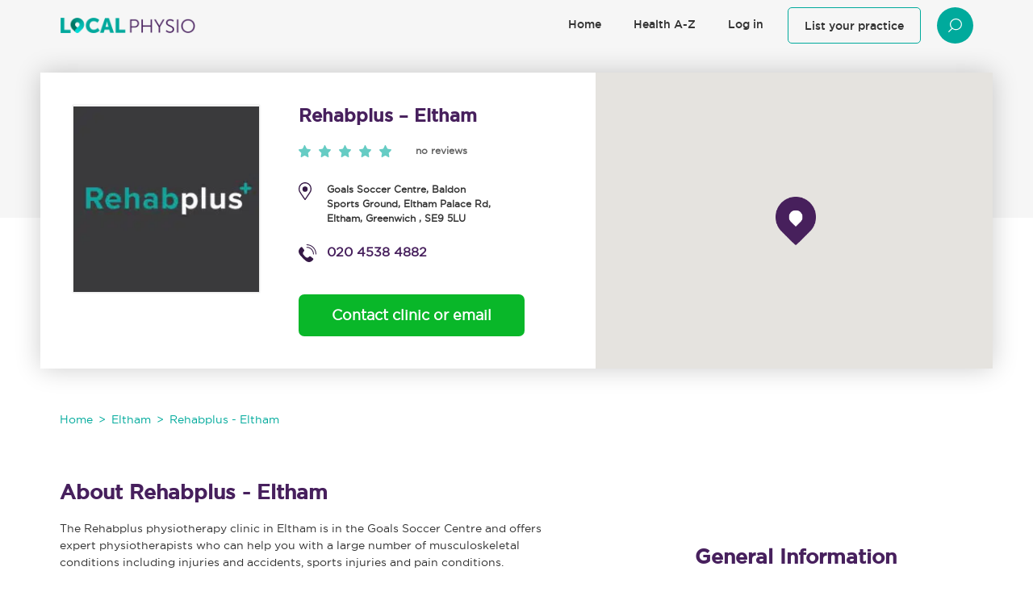

--- FILE ---
content_type: text/html; charset=UTF-8
request_url: https://www.local-physio.co.uk/clinics/rehabplus-eltham/
body_size: 16752
content:
<!DOCTYPE html><html
lang=en-GB><head><meta
charset=UTF-8><link
media=all href=https://www.local-physio.co.uk/wp/wp-content/cache/autoptimize/css/autoptimize_b9f6c8077e131f4b4519c632f4901303.css rel=stylesheet><title>Rehabplus - Eltham - Physiotherapist Eltham | Local Physio</title><meta
name=viewport content="width=device-width, initial-scale=1.0"><link
rel="shortcut icon" href=/favicon.ico type=image/x-icon><meta
name=description content="Rehabplus - Eltham is a local physiotherapy clinic in Eltham. Find treatment information, clinic reviews, contact details and more."><meta
name=robots content="index, follow"><meta
name=googlebot content="index, follow, max-snippet:-1, max-image-preview:large, max-video-preview:-1"><meta
name=bingbot content="index, follow, max-snippet:-1, max-image-preview:large, max-video-preview:-1"><link
rel=canonical href=https://www.local-physio.co.uk/clinics/rehabplus-eltham/ ><meta
property=og:locale content=en_GB><meta
property=og:type content=place><meta
property=og:title content="Rehabplus - Eltham - Local Physio"><meta
property=og:url content=https://www.local-physio.co.uk/clinics/rehabplus-eltham/ ><meta
property=og:site_name content="Local Physio"><meta
property=article:modified_time content=2021-05-06T19:43:10+00:00><meta
property=og:image content=https://www.local-physio.co.uk/wp/wp-content/uploads/RehabPlus-Physiotherapy-Clinic.jpg><meta
property=og:image:width content=220><meta
property=og:image:height content=220> <script type=application/ld+json class=yoast-schema-graph>{"@context":"https://schema.org","@graph":[{"@type":"Organization","@id":"https://www.local-physio.co.uk/#organization","name":"Local physio","url":"https://www.local-physio.co.uk/","sameAs":[],"logo":{"@type":"ImageObject","@id":"https://www.local-physio.co.uk/#logo","inLanguage":"en-GB","url":"https://www.local-physio.co.uk/wp/wp-content/uploads/logo-1.png","width":372,"height":42,"caption":"Local physio"},"image":{"@id":"https://www.local-physio.co.uk/#logo"}},{"@type":"WebSite","@id":"https://www.local-physio.co.uk/#website","url":"https://www.local-physio.co.uk/","name":"Local Physio","description":"","publisher":{"@id":"https://www.local-physio.co.uk/#organization"},"potentialAction":[{"@type":"SearchAction","target":"https://www.local-physio.co.uk/?s={search_term_string}","query-input":"required name=search_term_string"}],"inLanguage":"en-GB"},{"@type":"ImageObject","@id":"https://www.local-physio.co.uk/clinics/rehabplus-eltham/#primaryimage","inLanguage":"en-GB","url":"https://www.local-physio.co.uk/wp/wp-content/uploads/RehabPlus-Physiotherapy-Clinic.jpg","width":220,"height":220,"caption":"RehabPlus Physiotherapy Clinic"},{"@type":"WebPage","@id":"https://www.local-physio.co.uk/clinics/rehabplus-eltham/#webpage","url":"https://www.local-physio.co.uk/clinics/rehabplus-eltham/","name":"Rehabplus - Eltham - Local Physio","isPartOf":{"@id":"https://www.local-physio.co.uk/#website"},"primaryImageOfPage":{"@id":"https://www.local-physio.co.uk/clinics/rehabplus-eltham/#primaryimage"},"datePublished":"2021-04-19T11:39:03+00:00","dateModified":"2021-05-06T19:43:10+00:00","inLanguage":"en-GB","potentialAction":[{"@type":"ReadAction","target":["https://www.local-physio.co.uk/clinics/rehabplus-eltham/"]}]}]}</script> <link
rel=dns-prefetch href=//maps.googleapis.com> <script>(function(e,t,o,n,p,r,i){e.visitorGlobalObjectAlias=n;e[e.visitorGlobalObjectAlias]=e[e.visitorGlobalObjectAlias]||function(){(e[e.visitorGlobalObjectAlias].q=e[e.visitorGlobalObjectAlias].q||[]).push(arguments)};e[e.visitorGlobalObjectAlias].l=(new Date).getTime();r=t.createElement("script");r.src=o;r.async=true;i=t.getElementsByTagName("script")[0];i.parentNode.insertBefore(r,i)})(window,document,"https://diffuser-cdn.app-us1.com/diffuser/diffuser.js","vgo");
    vgo('setAccount', '652728755');
    vgo('setTrackByDefault', true);
    vgo('process');</script> <script>(function(w,d,s,l,i){w[l]=w[l]||[];w[l].push({'gtm.start':
new Date().getTime(),event:'gtm.js'});var f=d.getElementsByTagName(s)[0],
j=d.createElement(s),dl=l!='dataLayer'?'&l='+l:'';j.async=true;j.src=
'https://www.googletagmanager.com/gtm.js?id='+i+dl;f.parentNode.insertBefore(j,f);
})(window,document,'script','dataLayer','GTM-PXLFWTL');</script> <script id=jquery-core-js-extra>var script_vars = {"siteName":"Local Physio","home_url":"https:\/\/www.local-physio.co.uk","wp_login_url":"https:\/\/www.local-physio.co.uk\/login\/","ajax_url":"https:\/\/www.local-physio.co.uk\/wp\/wp-admin\/admin-ajax.php","is_user_logged_in":""};
var fbApi = {"FB_APP_ID":"158265008225656","FB_GRAPH_VERSION":"v2.12"};
var gpApi = {"GP_CLIENT_ID":"841091047734-r6g0cbt7r51dhm5kn8boviujpd0h44i5.apps.googleusercontent.com"};
var signup_key = "8d9e352d55";
var sec_key = "cfa38578b1";</script> <noscript><style id=rocket-lazyload-nojs-css>.rll-youtube-player, [data-lazy-src]{display:none !important;}</style></noscript></head><body
class="listing v2"> <noscript><iframe
src="https://www.googletagmanager.com/ns.html?id=GTM-PXLFWTL" height=0 width=0 style=display:none;visibility:hidden></iframe></noscript><div
id=booking-widget></div><div
id=review-widget></div><div
id=wrap><div
id=is-mobile></div><div
id=header><div
class=container> <a
href=https://www.local-physio.co.uk class=logo><img
src="data:image/svg+xml,%3Csvg%20xmlns='http://www.w3.org/2000/svg'%20viewBox='0%200%20168%2019'%3E%3C/svg%3E" alt=Logo width=168px height=19px data-lazy-src=https://www.local-physio.co.uk/wp/wp-content/themes/local-physio/assets/img/logo.png><noscript><img
src=https://www.local-physio.co.uk/wp/wp-content/themes/local-physio/assets/img/logo.png alt=Logo width=168px height=19px></noscript></a> <a
id=simple-menu href=#nav class="d-block d-md-none"><svg
class="sicon sicon-menu" aria-hidden=true preserveAspectRatio=none version=1 viewBox="0 0 300 200" preserveAspectRatio=xMidYMid><g
fill=#050505><path
d="M76 57v12h140V45H76v12zM76 99.5V111h140V88H76v11.5zM76 144v12h140v-24H76v12z" class=node /></g></svg></a><div
id=mainnav class="d-none d-md-block float-right"><ul
class="top-nav top-nav-right"><li><a
href=https://www.local-physio.co.uk>Home<span
class="menu-line home-line"></span></a></li><li><a
href=https://www.local-physio.co.uk/articles/ >Health A-Z<span
class="menu-line articles-line"></span></a></li><li><a
href=https://www.local-physio.co.uk/login/ >Log in<span
class="menu-line login-line"></span></a></li><li><a
href=https://app.local-physio.co.uk/signup class="btn btn-success btn-nobg">List your practice</a></li><li><a
class="btn btn-success nav-search btn-nav-search rounded-circle"><svg
class="sicon sicon-search" aria-hidden=true preserveAspectRatio=none width=100 height=100 viewBox="0 0 100 100"><path
d="m82.285706,32.840149c1.831512,11.175728 -2.765808,22.429596 -12.033379,29.456944c-9.267567,7.027363 -21.771652,8.740894 -32.729301,4.485142c-10.957651,-4.255718 -18.673344,-13.822227 -20.19598,-25.040321c-2.297132,-17.023592 10.128592,-32.654806 27.892296,-35.088009c17.763866,-2.433203 34.276417,9.234193 37.066364,26.190289l0,-0.004044zm-60.431208,30.952633c-5.795948,-5.67297 -9.662125,-13.059566 -10.806526,-21.184166l0,0c-2.870689,-20.381178 11.972343,-39.165434 33.254759,-42.084698c21.282413,-2.919268 41.046093,11.118045 44.279041,31.449534c2.115921,13.306784 -3.393929,26.67655 -14.433517,35.022963c-11.039593,8.346413 -25.911686,10.386398 -38.958569,5.343887c-3.072132,-1.187408 -5.931942,-2.72451 -8.533537,-4.55497c-0.001865,0.001938 -0.003736,0.003883 -0.005775,0.005829l-21.170048,20.249718c-1.251328,1.115211 -3.200989,1.082298 -4.410327,-0.074417c-1.209338,-1.156723 -1.243677,-3.021706 -0.077857,-4.218529l20.862357,-19.955151z" fill-rule=evenodd /></svg></a></li></ul></div></div></div> <script>var listing_title = "Rehabplus - Eltham";
   var listing_latitude = "51.44985";
   var listing_longitude = "0.03238";
   var marker = 'https://www.local-physio.co.uk/wp/wp-content/themes/local-physio/assets/img/marker.png';</script> <div
itemscope itemtype=http://schema.org/LocalBusiness><div
class="container card-modern mb-5"><div
class="row head-box"><div
class="col-12 col-lg-7 head-info container double-gutter mx-0"><div
class="row double-gutter m-sm-0"><div
class="col-12 col-sm col-logo p-0"><div
class="listing-logo-new d-flex align-items-center justify-content-center mx-auto"> <picture
itemprop=image content=https://www.local-physio.co.uk/wp/wp-content/uploads/RehabPlus-Physiotherapy-Clinic.jpg>
<source
type=image/webp data-lazy-srcset=https://www.local-physio.co.uk/wp/wp-content/uploads/RehabPlus-Physiotherapy-Clinic.jpg.webp srcset="data:image/svg+xml,%3Csvg%20xmlns=&#039;http://www.w3.org/2000/svg&#039;%20viewBox=&#039;0%200%20230%20230&#039;%3E%3C/svg%3E">
<img
src="data:image/svg+xml,%3Csvg%20xmlns=&#039;http://www.w3.org/2000/svg&#039;%20viewBox=&#039;0%200%20230%20230&#039;%3E%3C/svg%3E" width=230px height=230px alt="Rehabplus - Eltham" itemprop=image content=https://www.local-physio.co.uk/wp/wp-content/uploads/RehabPlus-Physiotherapy-Clinic.jpg data-lazy-src=https://www.local-physio.co.uk/wp/wp-content/uploads/RehabPlus-Physiotherapy-Clinic.jpg>
</picture>
<noscript><picture
itemprop=image content=https://www.local-physio.co.uk/wp/wp-content/uploads/RehabPlus-Physiotherapy-Clinic.jpg>
<source
type=image/webp srcset=https://www.local-physio.co.uk/wp/wp-content/uploads/RehabPlus-Physiotherapy-Clinic.jpg.webp>
<img
src=https://www.local-physio.co.uk/wp/wp-content/uploads/RehabPlus-Physiotherapy-Clinic.jpg width=230px height=230px alt="Rehabplus - Eltham" itemprop=image content=https://www.local-physio.co.uk/wp/wp-content/uploads/RehabPlus-Physiotherapy-Clinic.jpg>
</picture>
</noscript></div></div><div
class="col-12 col-sm col-head-info"><h1 itemprop="name"><a
href=https://www.local-physio.co.uk/clinics/rehabplus-eltham/ >Rehabplus &#8211; Eltham</a></h1><div
class="row row-rating half-gutter"><div
class="col-12 col-sm-6 col-fluid col-stars"><div
class=stars> <span
class><svg
class="sicon sicon-new-star-off" aria-hidden=true preserveAspectRatio=none viewBox="0 0 14.4882 13.8485"><path
fill=#66CCC4 d="M14.272,5.9715c0.2833-0.2764,0.289-0.7301,0.0126-1.0135c-0.1098-0.1126-0.2537-0.1859-0.4093-0.2087	l-3.7658-0.547C9.8762,4.1685,9.6745,4.0221,9.57,3.8107L7.8871,0.399c-0.1756-0.3547-0.6055-0.5-0.9602-0.3244	C6.7861,0.1442,6.6721,0.2582,6.6024,0.399L4.9191,3.8103C4.8147,4.0217,4.6129,4.1682,4.3796,4.2019L0.6138,4.7493	c-0.3915,0.0566-0.663,0.4199-0.6064,0.8115C0.0301,5.717,0.1036,5.8614,0.2167,5.9715l2.7244,2.6551	C3.11,8.7911,3.1871,9.0285,3.1472,9.261l-0.6427,3.7495c-0.0666,0.3902,0.1957,0.7605,0.5859,0.8271	c0.1548,0.0264,0.314,0.0013,0.4532-0.0716l3.3679-1.7708c0.2087-0.1097,0.4581-0.1097,0.6669,0l3.3671,1.7704	c0.3497,0.1845,0.7827,0.0506,0.9672-0.2991c0.0738-0.1399,0.0992-0.3004,0.0722-0.4563l-0.6431-3.7495	c-0.0396-0.2326,0.0372-0.4695,0.2061-0.634l2.7244-2.6555V5.9715z"/></svg></span> <span
class><svg
class="sicon sicon-new-star-off" aria-hidden=true preserveAspectRatio=none viewBox="0 0 14.4882 13.8485"><path
fill=#66CCC4 d="M14.272,5.9715c0.2833-0.2764,0.289-0.7301,0.0126-1.0135c-0.1098-0.1126-0.2537-0.1859-0.4093-0.2087	l-3.7658-0.547C9.8762,4.1685,9.6745,4.0221,9.57,3.8107L7.8871,0.399c-0.1756-0.3547-0.6055-0.5-0.9602-0.3244	C6.7861,0.1442,6.6721,0.2582,6.6024,0.399L4.9191,3.8103C4.8147,4.0217,4.6129,4.1682,4.3796,4.2019L0.6138,4.7493	c-0.3915,0.0566-0.663,0.4199-0.6064,0.8115C0.0301,5.717,0.1036,5.8614,0.2167,5.9715l2.7244,2.6551	C3.11,8.7911,3.1871,9.0285,3.1472,9.261l-0.6427,3.7495c-0.0666,0.3902,0.1957,0.7605,0.5859,0.8271	c0.1548,0.0264,0.314,0.0013,0.4532-0.0716l3.3679-1.7708c0.2087-0.1097,0.4581-0.1097,0.6669,0l3.3671,1.7704	c0.3497,0.1845,0.7827,0.0506,0.9672-0.2991c0.0738-0.1399,0.0992-0.3004,0.0722-0.4563l-0.6431-3.7495	c-0.0396-0.2326,0.0372-0.4695,0.2061-0.634l2.7244-2.6555V5.9715z"/></svg></span> <span
class><svg
class="sicon sicon-new-star-off" aria-hidden=true preserveAspectRatio=none viewBox="0 0 14.4882 13.8485"><path
fill=#66CCC4 d="M14.272,5.9715c0.2833-0.2764,0.289-0.7301,0.0126-1.0135c-0.1098-0.1126-0.2537-0.1859-0.4093-0.2087	l-3.7658-0.547C9.8762,4.1685,9.6745,4.0221,9.57,3.8107L7.8871,0.399c-0.1756-0.3547-0.6055-0.5-0.9602-0.3244	C6.7861,0.1442,6.6721,0.2582,6.6024,0.399L4.9191,3.8103C4.8147,4.0217,4.6129,4.1682,4.3796,4.2019L0.6138,4.7493	c-0.3915,0.0566-0.663,0.4199-0.6064,0.8115C0.0301,5.717,0.1036,5.8614,0.2167,5.9715l2.7244,2.6551	C3.11,8.7911,3.1871,9.0285,3.1472,9.261l-0.6427,3.7495c-0.0666,0.3902,0.1957,0.7605,0.5859,0.8271	c0.1548,0.0264,0.314,0.0013,0.4532-0.0716l3.3679-1.7708c0.2087-0.1097,0.4581-0.1097,0.6669,0l3.3671,1.7704	c0.3497,0.1845,0.7827,0.0506,0.9672-0.2991c0.0738-0.1399,0.0992-0.3004,0.0722-0.4563l-0.6431-3.7495	c-0.0396-0.2326,0.0372-0.4695,0.2061-0.634l2.7244-2.6555V5.9715z"/></svg></span> <span
class><svg
class="sicon sicon-new-star-off" aria-hidden=true preserveAspectRatio=none viewBox="0 0 14.4882 13.8485"><path
fill=#66CCC4 d="M14.272,5.9715c0.2833-0.2764,0.289-0.7301,0.0126-1.0135c-0.1098-0.1126-0.2537-0.1859-0.4093-0.2087	l-3.7658-0.547C9.8762,4.1685,9.6745,4.0221,9.57,3.8107L7.8871,0.399c-0.1756-0.3547-0.6055-0.5-0.9602-0.3244	C6.7861,0.1442,6.6721,0.2582,6.6024,0.399L4.9191,3.8103C4.8147,4.0217,4.6129,4.1682,4.3796,4.2019L0.6138,4.7493	c-0.3915,0.0566-0.663,0.4199-0.6064,0.8115C0.0301,5.717,0.1036,5.8614,0.2167,5.9715l2.7244,2.6551	C3.11,8.7911,3.1871,9.0285,3.1472,9.261l-0.6427,3.7495c-0.0666,0.3902,0.1957,0.7605,0.5859,0.8271	c0.1548,0.0264,0.314,0.0013,0.4532-0.0716l3.3679-1.7708c0.2087-0.1097,0.4581-0.1097,0.6669,0l3.3671,1.7704	c0.3497,0.1845,0.7827,0.0506,0.9672-0.2991c0.0738-0.1399,0.0992-0.3004,0.0722-0.4563l-0.6431-3.7495	c-0.0396-0.2326,0.0372-0.4695,0.2061-0.634l2.7244-2.6555V5.9715z"/></svg></span> <span
class><svg
class="sicon sicon-new-star-off" aria-hidden=true preserveAspectRatio=none viewBox="0 0 14.4882 13.8485"><path
fill=#66CCC4 d="M14.272,5.9715c0.2833-0.2764,0.289-0.7301,0.0126-1.0135c-0.1098-0.1126-0.2537-0.1859-0.4093-0.2087	l-3.7658-0.547C9.8762,4.1685,9.6745,4.0221,9.57,3.8107L7.8871,0.399c-0.1756-0.3547-0.6055-0.5-0.9602-0.3244	C6.7861,0.1442,6.6721,0.2582,6.6024,0.399L4.9191,3.8103C4.8147,4.0217,4.6129,4.1682,4.3796,4.2019L0.6138,4.7493	c-0.3915,0.0566-0.663,0.4199-0.6064,0.8115C0.0301,5.717,0.1036,5.8614,0.2167,5.9715l2.7244,2.6551	C3.11,8.7911,3.1871,9.0285,3.1472,9.261l-0.6427,3.7495c-0.0666,0.3902,0.1957,0.7605,0.5859,0.8271	c0.1548,0.0264,0.314,0.0013,0.4532-0.0716l3.3679-1.7708c0.2087-0.1097,0.4581-0.1097,0.6669,0l3.3671,1.7704	c0.3497,0.1845,0.7827,0.0506,0.9672-0.2991c0.0738-0.1399,0.0992-0.3004,0.0722-0.4563l-0.6431-3.7495	c-0.0396-0.2326,0.0372-0.4695,0.2061-0.634l2.7244-2.6555V5.9715z"/></svg></span></div></div><div
class="col-12 col-sm col-pt-reviews"><p
class="patients-reviews font-weight-bold"><a
data-toggle=tab role=tab href=#reviews>no reviews</a></p></div></div><div
class="d-block d-sm-none mt-4"><div
class="row-phone mx-auto mx-sm-0"><div
class="d-inline-block col-icon"> <svg
class="sicon sicon-new-phone" aria-hidden=true preserveAspectRatio=none viewBox="0 0 20 20.2584"><g
fill=#351846><path
d="M5.7504,16.6825c3.8122,3.9534,6.7422,4.9455,10.1955,1.3643c0.5405-0.5754,1.046-1.3027,0.3289-2.0464 l-2.7955-2.2169c-0.8822-0.4922-1.2269-0.1422-1.6444,0.3411c-1.5261,1.7666-3.1727,1.1804-4.2755,0l-1.6444-1.7053 c-1.1382-1.1437-1.7035-2.8512,0-4.4339c0.466-0.433,0.8035-0.7904,0.3289-1.7053L4.106,3.3808 C3.3889,2.6371,2.6876,3.1613,2.1327,3.7219c-3.4533,3.5812-2.4966,6.6197,1.3155,10.5731L5.7504,16.6825z"/><path
d="M8.8117,0.5087c0.0133,0.2526,0.2471,0.4698,0.4906,0.456c5.3999,0,9.7674,4.5293,9.7674,10.1292 c-0.0035,0.2548,0.2194,0.4892,0.4651,0.4892c0.2458,0,0.4686-0.2344,0.4651-0.4892C20,4.9726,15.2049,0,9.3023,0 C9.0237-0.0024,8.807,0.2593,8.8117,0.5087z M8.8117,3.4028c0.0133,0.2526,0.2471,0.4698,0.4906,0.456 c3.8587,0,6.9767,3.2336,6.9767,7.2351c-0.0035,0.2548,0.2194,0.4892,0.4651,0.4892c0.2457,0,0.4686-0.2344,0.4651-0.4892 c0-4.5229-3.5456-8.1998-7.907-8.1998C9.0118,2.8965,8.807,3.1702,8.8117,3.4028z"/></g></svg></div><div
class="d-inline-block font-weight-bold text-left f-s-16"> <a
href=tel:02045384882 itemprop=telephone content=02045384882>020 4538 4882</a></div></div></div><div
class=col-addr-phone> <address
class="row row-address mx-0" itemprop=address itemscope itemtype=http://schema.org/PostalAddress><div
class="d-none d-sm-block col-3 col-fluid col-icon px-0"> <svg
class="sicon sicon-new-address-marker" aria-hidden=true preserveAspectRatio=none viewBox="0 0 16 21.3333"><g
fill=#351846><path
d="M8,0C3.5817,0,0,3.5817,0,8c0,3.2255,1.1237,4.1263,7.1778,12.9029c0.3972,0.5738,1.247,0.5739,1.6444,0 C14.8763,12.1263,16,11.2255,16,8C16,3.5817,12.4183,0,8,0z M8,19.7471C2.196,11.3537,1.3333,10.6872,1.3333,8 c0-1.7808,0.6935-3.4549,1.9526-4.714C4.5451,2.0268,6.2193,1.3333,8,1.3333c1.7808,0,3.4549,0.6935,4.714,1.9526 C13.9732,4.5451,14.6667,6.2192,14.6667,8C14.6667,10.6871,13.8045,11.3529,8,19.7471z"/><circle
cx=8 cy=8.27 r=3.2 /></g></svg></div><div
class="col-12 col-sm-9 col-data font-weight-bold px-0"> <span
itemprop=streetAddress>Goals Soccer Centre, Baldon Sports Ground, Eltham Palace Rd</span>, <span
class=item-locality itemprop=addressLocality>Eltham</span>, <span
itemprop=addressRegion>Greenwich</span><meta
itemprop=addressCountry content=England> , <span
class="d-inline item-postcode" itemprop=postalCode>SE9 5LU</span></div> </address><div
class="row-phone mx-auto mx-sm-0"><div
class="d-inline-block col-icon"> <svg
class="sicon sicon-new-phone" aria-hidden=true preserveAspectRatio=none viewBox="0 0 20 20.2584"><g
fill=#351846><path
d="M5.7504,16.6825c3.8122,3.9534,6.7422,4.9455,10.1955,1.3643c0.5405-0.5754,1.046-1.3027,0.3289-2.0464 l-2.7955-2.2169c-0.8822-0.4922-1.2269-0.1422-1.6444,0.3411c-1.5261,1.7666-3.1727,1.1804-4.2755,0l-1.6444-1.7053 c-1.1382-1.1437-1.7035-2.8512,0-4.4339c0.466-0.433,0.8035-0.7904,0.3289-1.7053L4.106,3.3808 C3.3889,2.6371,2.6876,3.1613,2.1327,3.7219c-3.4533,3.5812-2.4966,6.6197,1.3155,10.5731L5.7504,16.6825z"/><path
d="M8.8117,0.5087c0.0133,0.2526,0.2471,0.4698,0.4906,0.456c5.3999,0,9.7674,4.5293,9.7674,10.1292 c-0.0035,0.2548,0.2194,0.4892,0.4651,0.4892c0.2458,0,0.4686-0.2344,0.4651-0.4892C20,4.9726,15.2049,0,9.3023,0 C9.0237-0.0024,8.807,0.2593,8.8117,0.5087z M8.8117,3.4028c0.0133,0.2526,0.2471,0.4698,0.4906,0.456 c3.8587,0,6.9767,3.2336,6.9767,7.2351c-0.0035,0.2548,0.2194,0.4892,0.4651,0.4892c0.2457,0,0.4686-0.2344,0.4651-0.4892 c0-4.5229-3.5456-8.1998-7.907-8.1998C9.0118,2.8965,8.807,3.1702,8.8117,3.4028z"/></g></svg></div><div
class="d-inline-block font-weight-bold text-left f-s-16"> <a
href=tel:02045384882 itemprop=telephone content=02045384882>020 4538 4882</a></div></div></div><div
class="row row-book-now"><div
class=col-12> <a
class="btn btn-primary btn-lg btn-green btn-book-now" href=mailto:office@rehabplus.co.uk>Contact clinic or email</a></div></div></div></div></div><div
class="col-12 col-lg-5 p-0 col-map"><div
class="map-container map-listing"><div
id=map class=map></div></div></div></div></div><div
class=mini-header><div
class=card-header><div
class=container><div
class="row d-flex align-items-center"><div
class=col-8><h3><a
href=https://www.local-physio.co.uk/clinics/rehabplus-eltham/ >Rehabplus - Eltham</a></h3><div
class=row><div
class="col address border-dark border-right"> <address
class="row row-address mx-0" itemprop=address itemscope itemtype=http://schema.org/PostalAddress><div
class="d-none d-sm-block col-3 col-fluid col-icon px-0"> <svg
class="sicon sicon-new-address-marker" aria-hidden=true preserveAspectRatio=none viewBox="0 0 16 21.3333"><g
fill=#351846><path
d="M8,0C3.5817,0,0,3.5817,0,8c0,3.2255,1.1237,4.1263,7.1778,12.9029c0.3972,0.5738,1.247,0.5739,1.6444,0 C14.8763,12.1263,16,11.2255,16,8C16,3.5817,12.4183,0,8,0z M8,19.7471C2.196,11.3537,1.3333,10.6872,1.3333,8 c0-1.7808,0.6935-3.4549,1.9526-4.714C4.5451,2.0268,6.2193,1.3333,8,1.3333c1.7808,0,3.4549,0.6935,4.714,1.9526 C13.9732,4.5451,14.6667,6.2192,14.6667,8C14.6667,10.6871,13.8045,11.3529,8,19.7471z"/><circle
cx=8 cy=8.27 r=3.2 /></g></svg></div><div
class="col-12 col-sm-9 col-data font-weight-bold px-0"> <span
itemprop=streetAddress>Goals Soccer Centre, Baldon Sports Ground, Eltham Palace Rd</span>, <span
class=item-locality itemprop=addressLocality>Eltham</span>, <span
itemprop=addressRegion>Greenwich</span><meta
itemprop=addressCountry content=England> , <span
class="d-inline item-postcode" itemprop=postalCode>SE9 5LU</span></div> </address></div><div
class="col phone"><div
class="row-phone mx-auto mx-sm-0"><div
class="d-inline-block col-icon"> <svg
class="sicon sicon-new-phone" aria-hidden=true preserveAspectRatio=none viewBox="0 0 20 20.2584"><g
fill=#351846><path
d="M5.7504,16.6825c3.8122,3.9534,6.7422,4.9455,10.1955,1.3643c0.5405-0.5754,1.046-1.3027,0.3289-2.0464 l-2.7955-2.2169c-0.8822-0.4922-1.2269-0.1422-1.6444,0.3411c-1.5261,1.7666-3.1727,1.1804-4.2755,0l-1.6444-1.7053 c-1.1382-1.1437-1.7035-2.8512,0-4.4339c0.466-0.433,0.8035-0.7904,0.3289-1.7053L4.106,3.3808 C3.3889,2.6371,2.6876,3.1613,2.1327,3.7219c-3.4533,3.5812-2.4966,6.6197,1.3155,10.5731L5.7504,16.6825z"/><path
d="M8.8117,0.5087c0.0133,0.2526,0.2471,0.4698,0.4906,0.456c5.3999,0,9.7674,4.5293,9.7674,10.1292 c-0.0035,0.2548,0.2194,0.4892,0.4651,0.4892c0.2458,0,0.4686-0.2344,0.4651-0.4892C20,4.9726,15.2049,0,9.3023,0 C9.0237-0.0024,8.807,0.2593,8.8117,0.5087z M8.8117,3.4028c0.0133,0.2526,0.2471,0.4698,0.4906,0.456 c3.8587,0,6.9767,3.2336,6.9767,7.2351c-0.0035,0.2548,0.2194,0.4892,0.4651,0.4892c0.2457,0,0.4686-0.2344,0.4651-0.4892 c0-4.5229-3.5456-8.1998-7.907-8.1998C9.0118,2.8965,8.807,3.1702,8.8117,3.4028z"/></g></svg></div><div
class="d-inline-block font-weight-bold text-left f-s-16"> <a
href=tel:02045384882 itemprop=telephone content=02045384882>020 4538 4882</a></div></div></div></div></div><div
class=col-4><div
class="row row-book-now"><div
class=col-12> <button
class="btn btn-primary btn-lg btn-green btn-book-now" data-target=#modal-booking-grid data-listing-id=20219 disabled=disabled>Book Online Now</button></div></div></div></div></div></div></div><div
class="container mt-5 mt-sm-0"><div
class=row><div
class="col-12 col-md-8"><nav
aria-label=breadcrumb><ol
itemscope itemtype=http://schema.org/BreadcrumbList class="breadcrumb justify-content-center justify-content-sm-start text-center text-sm-left"><li
class=breadcrumb-item itemprop=itemListElement itemscope itemtype=http://schema.org/ListItem><a
class=color1 href=https://www.local-physio.co.uk itemprop=item><span
itemprop=name>Home</span></a><meta
itemprop=position content=1></li><li
class=breadcrumb-item itemprop=itemListElement itemscope itemtype=http://schema.org/ListItem><a
class=color1 href=https://www.local-physio.co.uk/location/greenwich-london/eltham/ itemprop=item><span
itemprop=name>Eltham</span></a><meta
itemprop=position content=2></li><li
class=breadcrumb-item itemprop=itemListElement itemscope itemtype=http://schema.org/ListItem><a
class=color1 href=https://www.local-physio.co.uk/clinics/rehabplus-eltham/ itemprop=item><span
itemprop=name>Rehabplus - Eltham</span></a><meta
itemprop=position content=3></li></ol></nav></div></div></div><div
class="container mb-5"><div
class="row d-block clearfix"><section
class="col-12 col-lg-7 float-left"><div
id=about class="tab-pane in active listing-description"><h2>About Rehabplus - Eltham</h2><div
itemprop=description><p>The Rehabplus physiotherapy clinic in Eltham is in the Goals Soccer Centre and offers expert physiotherapists who can help you with a large number of musculoskeletal conditions including injuries and accidents, sports injuries and pain conditions.</p><p><strong>OUR SERVICES</strong></p><ul><li><strong>Private Physiotherapy.</strong> Our innovative service employs an online physiotherapy assessment initially, which provides you with a  report of our findings and advice and exercises so you can start improving right away. Your physiotherapist will refer to this in your first face-to-face session and this speeds up the whole process, saving you time and money as you get better faster.</li><li><strong>Occupational Musculoskeletal Service.</strong> Prevention of musculoskeletal conditions can significantly reduce suffering, absence and the costs of aches and pains related to the work environment. Triage allows us to identify important issues, narrow down the assessment to the specific problem the person is presenting with and to then suggest the most effective treatment and management.</li><li><strong>Medico-legal Musculoskeletal Service.</strong> Our expert physiotherapists can assess a wide range of conditions and produce a detailed report of findings and recommendations for medico-legal cases.</li><li><strong>Musculoskeletal Triage Service.</strong> Triage allows us to identify the problem and to guide the patient towards the best treatment. We have digital, telephone and face-to-face triage, all of which can generate automated reports and recommend the appropriate care pathway.</li><li><strong>Virtual Physiotherapy.</strong></li><li><strong>Face-to-Face Physiotherapy.</strong></li><li><strong>DSE/Workstation Assessment Service.</strong> We can ensure you are compliant with the relevant laws by providing DSE and workstation assessments and advice. We also have an online DSE assessment tool for remote workers or if you have multiple sites, which allows us to flag up any areas which may need more detailed assessment and guidance. We have qualified DSE assessors amongst our Chartered Physiotherapists who can perform more detailed assessments and produce a formal report with recommendations.</li></ul><p>All our physiotherapists are members of the Chartered Society of Physiotherapy (MCSP) and registered with the Health and Care Professions Council (HCPC).</p></div></div><div
class=tab-pane id=services><div
class=row><div
class="col-12 col-sm-6 col-lg-6"><h2>Services</h2><ul
class="ui-list list-icon clearfix"><li
class=col-12> <svg
class="sicon sicon-new-check" aria-hidden=true preserveAspectRatio=none viewBox="0 0 16.8818 13"><path
fill=#CCC d="M15.0812,0.1298l-9.712,9.712L1.8007,6.2732c-0.173-0.173-0.4535-0.173-0.6266,0L0.1298,7.3175	c-0.173,0.173-0.173,0.4535,0,0.6266l4.9261,4.9261c0.173,0.173,0.4535,0.173,0.6266,0L16.7521,1.8007	c0.173-0.173,0.173-0.4535,0-0.6266l-1.0443-1.0443C15.5348-0.0433,15.2542-0.0433,15.0812,0.1298z"/></svg><span
class=align-middle>Musculoskeletal Physiotherapy</span></li><li
class=col-12> <svg
class="sicon sicon-new-check" aria-hidden=true preserveAspectRatio=none viewBox="0 0 16.8818 13"><path
fill=#CCC d="M15.0812,0.1298l-9.712,9.712L1.8007,6.2732c-0.173-0.173-0.4535-0.173-0.6266,0L0.1298,7.3175	c-0.173,0.173-0.173,0.4535,0,0.6266l4.9261,4.9261c0.173,0.173,0.4535,0.173,0.6266,0L16.7521,1.8007	c0.173-0.173,0.173-0.4535,0-0.6266l-1.0443-1.0443C15.5348-0.0433,15.2542-0.0433,15.0812,0.1298z"/></svg><span
class=align-middle>Sports Injury Physiotherapy</span></li><li
class="col-12 grey"> <svg
class="sicon sicon-notavailable" aria-hidden=true preserveAspectRatio=none width=16 height=16 viewBox="0 0 16 16"><g
fill=none fill-rule=evenodd><path
d="M8.6647857,8.15159511 L11.7619708,5.05441002 C11.8947362,4.95807431 11.9583334,4.79259966 11.9242615,4.63214303 C11.8901896,4.4716864 11.7648371,4.34633397 11.6043805,4.31226206 C11.4439239,4.27819014 11.2784492,4.34178734 11.1821135,4.47455276 L8.08492844,7.57173785 L4.98774335,4.47455276 C4.8225302,4.3546727 4.59468306,4.37267478 4.45034559,4.51701225 C4.30600811,4.66134973 4.28800604,4.88919687 4.40788609,5.05441002 L7.50507118,8.15159511 L4.40788609,11.2487802 C4.27512067,11.3451159 4.21152347,11.5105906 4.24559539,11.6710472 C4.27966731,11.8315038 4.40501974,11.9568562 4.56547637,11.9909282 C4.725933,12.0250001 4.89140765,11.9614029 4.98774335,11.8286375 L8.08492844,8.73145237 L11.1821135,11.8286375 C11.3473267,11.9485175 11.5751738,11.9305154 11.7195113,11.786178 C11.8638488,11.6418405 11.8818508,11.4139934 11.7619708,11.2487802 L8.6647857,8.15159511 Z" fill=#D3D3D3 fill-rule=nonzero /><rect
stroke=#D3D3D3 stroke-width=1.5 x=.75 y=.75 width=14.5 height=14.5 rx=3 /></g></svg><span
class=align-middle>Massage Therapy</span></li><li
class="col-12 grey"> <svg
class="sicon sicon-notavailable" aria-hidden=true preserveAspectRatio=none width=16 height=16 viewBox="0 0 16 16"><g
fill=none fill-rule=evenodd><path
d="M8.6647857,8.15159511 L11.7619708,5.05441002 C11.8947362,4.95807431 11.9583334,4.79259966 11.9242615,4.63214303 C11.8901896,4.4716864 11.7648371,4.34633397 11.6043805,4.31226206 C11.4439239,4.27819014 11.2784492,4.34178734 11.1821135,4.47455276 L8.08492844,7.57173785 L4.98774335,4.47455276 C4.8225302,4.3546727 4.59468306,4.37267478 4.45034559,4.51701225 C4.30600811,4.66134973 4.28800604,4.88919687 4.40788609,5.05441002 L7.50507118,8.15159511 L4.40788609,11.2487802 C4.27512067,11.3451159 4.21152347,11.5105906 4.24559539,11.6710472 C4.27966731,11.8315038 4.40501974,11.9568562 4.56547637,11.9909282 C4.725933,12.0250001 4.89140765,11.9614029 4.98774335,11.8286375 L8.08492844,8.73145237 L11.1821135,11.8286375 C11.3473267,11.9485175 11.5751738,11.9305154 11.7195113,11.786178 C11.8638488,11.6418405 11.8818508,11.4139934 11.7619708,11.2487802 L8.6647857,8.15159511 Z" fill=#D3D3D3 fill-rule=nonzero /><rect
stroke=#D3D3D3 stroke-width=1.5 x=.75 y=.75 width=14.5 height=14.5 rx=3 /></g></svg><span
class=align-middle>Acupuncture</span></li><li
class="col-12 grey"> <svg
class="sicon sicon-notavailable" aria-hidden=true preserveAspectRatio=none width=16 height=16 viewBox="0 0 16 16"><g
fill=none fill-rule=evenodd><path
d="M8.6647857,8.15159511 L11.7619708,5.05441002 C11.8947362,4.95807431 11.9583334,4.79259966 11.9242615,4.63214303 C11.8901896,4.4716864 11.7648371,4.34633397 11.6043805,4.31226206 C11.4439239,4.27819014 11.2784492,4.34178734 11.1821135,4.47455276 L8.08492844,7.57173785 L4.98774335,4.47455276 C4.8225302,4.3546727 4.59468306,4.37267478 4.45034559,4.51701225 C4.30600811,4.66134973 4.28800604,4.88919687 4.40788609,5.05441002 L7.50507118,8.15159511 L4.40788609,11.2487802 C4.27512067,11.3451159 4.21152347,11.5105906 4.24559539,11.6710472 C4.27966731,11.8315038 4.40501974,11.9568562 4.56547637,11.9909282 C4.725933,12.0250001 4.89140765,11.9614029 4.98774335,11.8286375 L8.08492844,8.73145237 L11.1821135,11.8286375 C11.3473267,11.9485175 11.5751738,11.9305154 11.7195113,11.786178 C11.8638488,11.6418405 11.8818508,11.4139934 11.7619708,11.2487802 L8.6647857,8.15159511 Z" fill=#D3D3D3 fill-rule=nonzero /><rect
stroke=#D3D3D3 stroke-width=1.5 x=.75 y=.75 width=14.5 height=14.5 rx=3 /></g></svg><span
class=align-middle>Neurological Physiotherapy</span></li><li
class="col-12 grey"> <svg
class="sicon sicon-notavailable" aria-hidden=true preserveAspectRatio=none width=16 height=16 viewBox="0 0 16 16"><g
fill=none fill-rule=evenodd><path
d="M8.6647857,8.15159511 L11.7619708,5.05441002 C11.8947362,4.95807431 11.9583334,4.79259966 11.9242615,4.63214303 C11.8901896,4.4716864 11.7648371,4.34633397 11.6043805,4.31226206 C11.4439239,4.27819014 11.2784492,4.34178734 11.1821135,4.47455276 L8.08492844,7.57173785 L4.98774335,4.47455276 C4.8225302,4.3546727 4.59468306,4.37267478 4.45034559,4.51701225 C4.30600811,4.66134973 4.28800604,4.88919687 4.40788609,5.05441002 L7.50507118,8.15159511 L4.40788609,11.2487802 C4.27512067,11.3451159 4.21152347,11.5105906 4.24559539,11.6710472 C4.27966731,11.8315038 4.40501974,11.9568562 4.56547637,11.9909282 C4.725933,12.0250001 4.89140765,11.9614029 4.98774335,11.8286375 L8.08492844,8.73145237 L11.1821135,11.8286375 C11.3473267,11.9485175 11.5751738,11.9305154 11.7195113,11.786178 C11.8638488,11.6418405 11.8818508,11.4139934 11.7619708,11.2487802 L8.6647857,8.15159511 Z" fill=#D3D3D3 fill-rule=nonzero /><rect
stroke=#D3D3D3 stroke-width=1.5 x=.75 y=.75 width=14.5 height=14.5 rx=3 /></g></svg><span
class=align-middle>Women's Health Physiotherapy</span></li><li
class="col-12 grey"> <svg
class="sicon sicon-notavailable" aria-hidden=true preserveAspectRatio=none width=16 height=16 viewBox="0 0 16 16"><g
fill=none fill-rule=evenodd><path
d="M8.6647857,8.15159511 L11.7619708,5.05441002 C11.8947362,4.95807431 11.9583334,4.79259966 11.9242615,4.63214303 C11.8901896,4.4716864 11.7648371,4.34633397 11.6043805,4.31226206 C11.4439239,4.27819014 11.2784492,4.34178734 11.1821135,4.47455276 L8.08492844,7.57173785 L4.98774335,4.47455276 C4.8225302,4.3546727 4.59468306,4.37267478 4.45034559,4.51701225 C4.30600811,4.66134973 4.28800604,4.88919687 4.40788609,5.05441002 L7.50507118,8.15159511 L4.40788609,11.2487802 C4.27512067,11.3451159 4.21152347,11.5105906 4.24559539,11.6710472 C4.27966731,11.8315038 4.40501974,11.9568562 4.56547637,11.9909282 C4.725933,12.0250001 4.89140765,11.9614029 4.98774335,11.8286375 L8.08492844,8.73145237 L11.1821135,11.8286375 C11.3473267,11.9485175 11.5751738,11.9305154 11.7195113,11.786178 C11.8638488,11.6418405 11.8818508,11.4139934 11.7619708,11.2487802 L8.6647857,8.15159511 Z" fill=#D3D3D3 fill-rule=nonzero /><rect
stroke=#D3D3D3 stroke-width=1.5 x=.75 y=.75 width=14.5 height=14.5 rx=3 /></g></svg><span
class=align-middle>Female Practitioner</span></li><li
class="col-12 grey"> <svg
class="sicon sicon-notavailable" aria-hidden=true preserveAspectRatio=none width=16 height=16 viewBox="0 0 16 16"><g
fill=none fill-rule=evenodd><path
d="M8.6647857,8.15159511 L11.7619708,5.05441002 C11.8947362,4.95807431 11.9583334,4.79259966 11.9242615,4.63214303 C11.8901896,4.4716864 11.7648371,4.34633397 11.6043805,4.31226206 C11.4439239,4.27819014 11.2784492,4.34178734 11.1821135,4.47455276 L8.08492844,7.57173785 L4.98774335,4.47455276 C4.8225302,4.3546727 4.59468306,4.37267478 4.45034559,4.51701225 C4.30600811,4.66134973 4.28800604,4.88919687 4.40788609,5.05441002 L7.50507118,8.15159511 L4.40788609,11.2487802 C4.27512067,11.3451159 4.21152347,11.5105906 4.24559539,11.6710472 C4.27966731,11.8315038 4.40501974,11.9568562 4.56547637,11.9909282 C4.725933,12.0250001 4.89140765,11.9614029 4.98774335,11.8286375 L8.08492844,8.73145237 L11.1821135,11.8286375 C11.3473267,11.9485175 11.5751738,11.9305154 11.7195113,11.786178 C11.8638488,11.6418405 11.8818508,11.4139934 11.7619708,11.2487802 L8.6647857,8.15159511 Z" fill=#D3D3D3 fill-rule=nonzero /><rect
stroke=#D3D3D3 stroke-width=1.5 x=.75 y=.75 width=14.5 height=14.5 rx=3 /></g></svg><span
class=align-middle>Babies & Toddlers Physiotherapy (0-2)</span></li><li
class="col-12 grey"> <svg
class="sicon sicon-notavailable" aria-hidden=true preserveAspectRatio=none width=16 height=16 viewBox="0 0 16 16"><g
fill=none fill-rule=evenodd><path
d="M8.6647857,8.15159511 L11.7619708,5.05441002 C11.8947362,4.95807431 11.9583334,4.79259966 11.9242615,4.63214303 C11.8901896,4.4716864 11.7648371,4.34633397 11.6043805,4.31226206 C11.4439239,4.27819014 11.2784492,4.34178734 11.1821135,4.47455276 L8.08492844,7.57173785 L4.98774335,4.47455276 C4.8225302,4.3546727 4.59468306,4.37267478 4.45034559,4.51701225 C4.30600811,4.66134973 4.28800604,4.88919687 4.40788609,5.05441002 L7.50507118,8.15159511 L4.40788609,11.2487802 C4.27512067,11.3451159 4.21152347,11.5105906 4.24559539,11.6710472 C4.27966731,11.8315038 4.40501974,11.9568562 4.56547637,11.9909282 C4.725933,12.0250001 4.89140765,11.9614029 4.98774335,11.8286375 L8.08492844,8.73145237 L11.1821135,11.8286375 C11.3473267,11.9485175 11.5751738,11.9305154 11.7195113,11.786178 C11.8638488,11.6418405 11.8818508,11.4139934 11.7619708,11.2487802 L8.6647857,8.15159511 Z" fill=#D3D3D3 fill-rule=nonzero /><rect
stroke=#D3D3D3 stroke-width=1.5 x=.75 y=.75 width=14.5 height=14.5 rx=3 /></g></svg><span
class=align-middle>Young Children's Physiotherapy (3-9)</span></li><li
class=col-12> <svg
class="sicon sicon-new-check" aria-hidden=true preserveAspectRatio=none viewBox="0 0 16.8818 13"><path
fill=#CCC d="M15.0812,0.1298l-9.712,9.712L1.8007,6.2732c-0.173-0.173-0.4535-0.173-0.6266,0L0.1298,7.3175	c-0.173,0.173-0.173,0.4535,0,0.6266l4.9261,4.9261c0.173,0.173,0.4535,0.173,0.6266,0L16.7521,1.8007	c0.173-0.173,0.173-0.4535,0-0.6266l-1.0443-1.0443C15.5348-0.0433,15.2542-0.0433,15.0812,0.1298z"/></svg><span
class=align-middle>Older Children's Physiotherapy (10-18)</span></li><li
class=col-12> <svg
class="sicon sicon-new-check" aria-hidden=true preserveAspectRatio=none viewBox="0 0 16.8818 13"><path
fill=#CCC d="M15.0812,0.1298l-9.712,9.712L1.8007,6.2732c-0.173-0.173-0.4535-0.173-0.6266,0L0.1298,7.3175	c-0.173,0.173-0.173,0.4535,0,0.6266l4.9261,4.9261c0.173,0.173,0.4535,0.173,0.6266,0L16.7521,1.8007	c0.173-0.173,0.173-0.4535,0-0.6266l-1.0443-1.0443C15.5348-0.0433,15.2542-0.0433,15.0812,0.1298z"/></svg><span
class=align-middle>Elderly Care</span></li><li
class="col-12 grey"> <svg
class="sicon sicon-notavailable" aria-hidden=true preserveAspectRatio=none width=16 height=16 viewBox="0 0 16 16"><g
fill=none fill-rule=evenodd><path
d="M8.6647857,8.15159511 L11.7619708,5.05441002 C11.8947362,4.95807431 11.9583334,4.79259966 11.9242615,4.63214303 C11.8901896,4.4716864 11.7648371,4.34633397 11.6043805,4.31226206 C11.4439239,4.27819014 11.2784492,4.34178734 11.1821135,4.47455276 L8.08492844,7.57173785 L4.98774335,4.47455276 C4.8225302,4.3546727 4.59468306,4.37267478 4.45034559,4.51701225 C4.30600811,4.66134973 4.28800604,4.88919687 4.40788609,5.05441002 L7.50507118,8.15159511 L4.40788609,11.2487802 C4.27512067,11.3451159 4.21152347,11.5105906 4.24559539,11.6710472 C4.27966731,11.8315038 4.40501974,11.9568562 4.56547637,11.9909282 C4.725933,12.0250001 4.89140765,11.9614029 4.98774335,11.8286375 L8.08492844,8.73145237 L11.1821135,11.8286375 C11.3473267,11.9485175 11.5751738,11.9305154 11.7195113,11.786178 C11.8638488,11.6418405 11.8818508,11.4139934 11.7619708,11.2487802 L8.6647857,8.15159511 Z" fill=#D3D3D3 fill-rule=nonzero /><rect
stroke=#D3D3D3 stroke-width=1.5 x=.75 y=.75 width=14.5 height=14.5 rx=3 /></g></svg><span
class=align-middle>Home Visits</span></li><li
class="col-12 grey"> <svg
class="sicon sicon-notavailable" aria-hidden=true preserveAspectRatio=none width=16 height=16 viewBox="0 0 16 16"><g
fill=none fill-rule=evenodd><path
d="M8.6647857,8.15159511 L11.7619708,5.05441002 C11.8947362,4.95807431 11.9583334,4.79259966 11.9242615,4.63214303 C11.8901896,4.4716864 11.7648371,4.34633397 11.6043805,4.31226206 C11.4439239,4.27819014 11.2784492,4.34178734 11.1821135,4.47455276 L8.08492844,7.57173785 L4.98774335,4.47455276 C4.8225302,4.3546727 4.59468306,4.37267478 4.45034559,4.51701225 C4.30600811,4.66134973 4.28800604,4.88919687 4.40788609,5.05441002 L7.50507118,8.15159511 L4.40788609,11.2487802 C4.27512067,11.3451159 4.21152347,11.5105906 4.24559539,11.6710472 C4.27966731,11.8315038 4.40501974,11.9568562 4.56547637,11.9909282 C4.725933,12.0250001 4.89140765,11.9614029 4.98774335,11.8286375 L8.08492844,8.73145237 L11.1821135,11.8286375 C11.3473267,11.9485175 11.5751738,11.9305154 11.7195113,11.786178 C11.8638488,11.6418405 11.8818508,11.4139934 11.7619708,11.2487802 L8.6647857,8.15159511 Z" fill=#D3D3D3 fill-rule=nonzero /><rect
stroke=#D3D3D3 stroke-width=1.5 x=.75 y=.75 width=14.5 height=14.5 rx=3 /></g></svg><span
class=align-middle>Respiratory Care</span></li><li
class=col-12> <svg
class="sicon sicon-new-check" aria-hidden=true preserveAspectRatio=none viewBox="0 0 16.8818 13"><path
fill=#CCC d="M15.0812,0.1298l-9.712,9.712L1.8007,6.2732c-0.173-0.173-0.4535-0.173-0.6266,0L0.1298,7.3175	c-0.173,0.173-0.173,0.4535,0,0.6266l4.9261,4.9261c0.173,0.173,0.4535,0.173,0.6266,0L16.7521,1.8007	c0.173-0.173,0.173-0.4535,0-0.6266l-1.0443-1.0443C15.5348-0.0433,15.2542-0.0433,15.0812,0.1298z"/></svg><span
class=align-middle>Ergonomic Assessment</span></li><li
class="col-12 grey"> <svg
class="sicon sicon-notavailable" aria-hidden=true preserveAspectRatio=none width=16 height=16 viewBox="0 0 16 16"><g
fill=none fill-rule=evenodd><path
d="M8.6647857,8.15159511 L11.7619708,5.05441002 C11.8947362,4.95807431 11.9583334,4.79259966 11.9242615,4.63214303 C11.8901896,4.4716864 11.7648371,4.34633397 11.6043805,4.31226206 C11.4439239,4.27819014 11.2784492,4.34178734 11.1821135,4.47455276 L8.08492844,7.57173785 L4.98774335,4.47455276 C4.8225302,4.3546727 4.59468306,4.37267478 4.45034559,4.51701225 C4.30600811,4.66134973 4.28800604,4.88919687 4.40788609,5.05441002 L7.50507118,8.15159511 L4.40788609,11.2487802 C4.27512067,11.3451159 4.21152347,11.5105906 4.24559539,11.6710472 C4.27966731,11.8315038 4.40501974,11.9568562 4.56547637,11.9909282 C4.725933,12.0250001 4.89140765,11.9614029 4.98774335,11.8286375 L8.08492844,8.73145237 L11.1821135,11.8286375 C11.3473267,11.9485175 11.5751738,11.9305154 11.7195113,11.786178 C11.8638488,11.6418405 11.8818508,11.4139934 11.7619708,11.2487802 L8.6647857,8.15159511 Z" fill=#D3D3D3 fill-rule=nonzero /><rect
stroke=#D3D3D3 stroke-width=1.5 x=.75 y=.75 width=14.5 height=14.5 rx=3 /></g></svg><span
class=align-middle>Hydrotherapy</span></li><li
class=col-12> <svg
class="sicon sicon-new-check" aria-hidden=true preserveAspectRatio=none viewBox="0 0 16.8818 13"><path
fill=#CCC d="M15.0812,0.1298l-9.712,9.712L1.8007,6.2732c-0.173-0.173-0.4535-0.173-0.6266,0L0.1298,7.3175	c-0.173,0.173-0.173,0.4535,0,0.6266l4.9261,4.9261c0.173,0.173,0.4535,0.173,0.6266,0L16.7521,1.8007	c0.173-0.173,0.173-0.4535,0-0.6266l-1.0443-1.0443C15.5348-0.0433,15.2542-0.0433,15.0812,0.1298z"/></svg><span
class=align-middle>Medico-Legal Expert</span></li><li
class="col-12 grey"> <svg
class="sicon sicon-notavailable" aria-hidden=true preserveAspectRatio=none width=16 height=16 viewBox="0 0 16 16"><g
fill=none fill-rule=evenodd><path
d="M8.6647857,8.15159511 L11.7619708,5.05441002 C11.8947362,4.95807431 11.9583334,4.79259966 11.9242615,4.63214303 C11.8901896,4.4716864 11.7648371,4.34633397 11.6043805,4.31226206 C11.4439239,4.27819014 11.2784492,4.34178734 11.1821135,4.47455276 L8.08492844,7.57173785 L4.98774335,4.47455276 C4.8225302,4.3546727 4.59468306,4.37267478 4.45034559,4.51701225 C4.30600811,4.66134973 4.28800604,4.88919687 4.40788609,5.05441002 L7.50507118,8.15159511 L4.40788609,11.2487802 C4.27512067,11.3451159 4.21152347,11.5105906 4.24559539,11.6710472 C4.27966731,11.8315038 4.40501974,11.9568562 4.56547637,11.9909282 C4.725933,12.0250001 4.89140765,11.9614029 4.98774335,11.8286375 L8.08492844,8.73145237 L11.1821135,11.8286375 C11.3473267,11.9485175 11.5751738,11.9305154 11.7195113,11.786178 C11.8638488,11.6418405 11.8818508,11.4139934 11.7619708,11.2487802 L8.6647857,8.15159511 Z" fill=#D3D3D3 fill-rule=nonzero /><rect
stroke=#D3D3D3 stroke-width=1.5 x=.75 y=.75 width=14.5 height=14.5 rx=3 /></g></svg><span
class=align-middle>Pilates</span></li></ul></div><div
class="col-12 col-sm-6 col-lg-6"><h2>Treatments</h2><ul
class="ui-list list-icon clearfix"><li
class=col-12> <svg
class="sicon sicon-new-check" aria-hidden=true preserveAspectRatio=none viewBox="0 0 16.8818 13"><path
fill=#CCC d="M15.0812,0.1298l-9.712,9.712L1.8007,6.2732c-0.173-0.173-0.4535-0.173-0.6266,0L0.1298,7.3175	c-0.173,0.173-0.173,0.4535,0,0.6266l4.9261,4.9261c0.173,0.173,0.4535,0.173,0.6266,0L16.7521,1.8007	c0.173-0.173,0.173-0.4535,0-0.6266l-1.0443-1.0443C15.5348-0.0433,15.2542-0.0433,15.0812,0.1298z"/></svg><span
class=align-middle>Back Pain</span></li><li
class=col-12> <svg
class="sicon sicon-new-check" aria-hidden=true preserveAspectRatio=none viewBox="0 0 16.8818 13"><path
fill=#CCC d="M15.0812,0.1298l-9.712,9.712L1.8007,6.2732c-0.173-0.173-0.4535-0.173-0.6266,0L0.1298,7.3175	c-0.173,0.173-0.173,0.4535,0,0.6266l4.9261,4.9261c0.173,0.173,0.4535,0.173,0.6266,0L16.7521,1.8007	c0.173-0.173,0.173-0.4535,0-0.6266l-1.0443-1.0443C15.5348-0.0433,15.2542-0.0433,15.0812,0.1298z"/></svg><span
class=align-middle>Neck Pain</span></li><li
class=col-12> <svg
class="sicon sicon-new-check" aria-hidden=true preserveAspectRatio=none viewBox="0 0 16.8818 13"><path
fill=#CCC d="M15.0812,0.1298l-9.712,9.712L1.8007,6.2732c-0.173-0.173-0.4535-0.173-0.6266,0L0.1298,7.3175	c-0.173,0.173-0.173,0.4535,0,0.6266l4.9261,4.9261c0.173,0.173,0.4535,0.173,0.6266,0L16.7521,1.8007	c0.173-0.173,0.173-0.4535,0-0.6266l-1.0443-1.0443C15.5348-0.0433,15.2542-0.0433,15.0812,0.1298z"/></svg><span
class=align-middle>Sciatica</span></li><li
class=col-12> <svg
class="sicon sicon-new-check" aria-hidden=true preserveAspectRatio=none viewBox="0 0 16.8818 13"><path
fill=#CCC d="M15.0812,0.1298l-9.712,9.712L1.8007,6.2732c-0.173-0.173-0.4535-0.173-0.6266,0L0.1298,7.3175	c-0.173,0.173-0.173,0.4535,0,0.6266l4.9261,4.9261c0.173,0.173,0.4535,0.173,0.6266,0L16.7521,1.8007	c0.173-0.173,0.173-0.4535,0-0.6266l-1.0443-1.0443C15.5348-0.0433,15.2542-0.0433,15.0812,0.1298z"/></svg><span
class=align-middle>Joint or Muscle Pain</span></li><li
class=col-12> <svg
class="sicon sicon-new-check" aria-hidden=true preserveAspectRatio=none viewBox="0 0 16.8818 13"><path
fill=#CCC d="M15.0812,0.1298l-9.712,9.712L1.8007,6.2732c-0.173-0.173-0.4535-0.173-0.6266,0L0.1298,7.3175	c-0.173,0.173-0.173,0.4535,0,0.6266l4.9261,4.9261c0.173,0.173,0.4535,0.173,0.6266,0L16.7521,1.8007	c0.173-0.173,0.173-0.4535,0-0.6266l-1.0443-1.0443C15.5348-0.0433,15.2542-0.0433,15.0812,0.1298z"/></svg><span
class=align-middle>Sports Injury</span></li><li
class=col-12> <svg
class="sicon sicon-new-check" aria-hidden=true preserveAspectRatio=none viewBox="0 0 16.8818 13"><path
fill=#CCC d="M15.0812,0.1298l-9.712,9.712L1.8007,6.2732c-0.173-0.173-0.4535-0.173-0.6266,0L0.1298,7.3175	c-0.173,0.173-0.173,0.4535,0,0.6266l4.9261,4.9261c0.173,0.173,0.4535,0.173,0.6266,0L16.7521,1.8007	c0.173-0.173,0.173-0.4535,0-0.6266l-1.0443-1.0443C15.5348-0.0433,15.2542-0.0433,15.0812,0.1298z"/></svg><span
class=align-middle>Osteoarthritis (OA)</span></li><li
class=col-12> <svg
class="sicon sicon-new-check" aria-hidden=true preserveAspectRatio=none viewBox="0 0 16.8818 13"><path
fill=#CCC d="M15.0812,0.1298l-9.712,9.712L1.8007,6.2732c-0.173-0.173-0.4535-0.173-0.6266,0L0.1298,7.3175	c-0.173,0.173-0.173,0.4535,0,0.6266l4.9261,4.9261c0.173,0.173,0.4535,0.173,0.6266,0L16.7521,1.8007	c0.173-0.173,0.173-0.4535,0-0.6266l-1.0443-1.0443C15.5348-0.0433,15.2542-0.0433,15.0812,0.1298z"/></svg><span
class=align-middle>Inflammatory Arthritis (RA)</span></li><li
class="col-12 grey"> <svg
class="sicon sicon-notavailable" aria-hidden=true preserveAspectRatio=none width=16 height=16 viewBox="0 0 16 16"><g
fill=none fill-rule=evenodd><path
d="M8.6647857,8.15159511 L11.7619708,5.05441002 C11.8947362,4.95807431 11.9583334,4.79259966 11.9242615,4.63214303 C11.8901896,4.4716864 11.7648371,4.34633397 11.6043805,4.31226206 C11.4439239,4.27819014 11.2784492,4.34178734 11.1821135,4.47455276 L8.08492844,7.57173785 L4.98774335,4.47455276 C4.8225302,4.3546727 4.59468306,4.37267478 4.45034559,4.51701225 C4.30600811,4.66134973 4.28800604,4.88919687 4.40788609,5.05441002 L7.50507118,8.15159511 L4.40788609,11.2487802 C4.27512067,11.3451159 4.21152347,11.5105906 4.24559539,11.6710472 C4.27966731,11.8315038 4.40501974,11.9568562 4.56547637,11.9909282 C4.725933,12.0250001 4.89140765,11.9614029 4.98774335,11.8286375 L8.08492844,8.73145237 L11.1821135,11.8286375 C11.3473267,11.9485175 11.5751738,11.9305154 11.7195113,11.786178 C11.8638488,11.6418405 11.8818508,11.4139934 11.7619708,11.2487802 L8.6647857,8.15159511 Z" fill=#D3D3D3 fill-rule=nonzero /><rect
stroke=#D3D3D3 stroke-width=1.5 x=.75 y=.75 width=14.5 height=14.5 rx=3 /></g></svg><span
class=align-middle>Incontinence</span></li><li
class="col-12 grey"> <svg
class="sicon sicon-notavailable" aria-hidden=true preserveAspectRatio=none width=16 height=16 viewBox="0 0 16 16"><g
fill=none fill-rule=evenodd><path
d="M8.6647857,8.15159511 L11.7619708,5.05441002 C11.8947362,4.95807431 11.9583334,4.79259966 11.9242615,4.63214303 C11.8901896,4.4716864 11.7648371,4.34633397 11.6043805,4.31226206 C11.4439239,4.27819014 11.2784492,4.34178734 11.1821135,4.47455276 L8.08492844,7.57173785 L4.98774335,4.47455276 C4.8225302,4.3546727 4.59468306,4.37267478 4.45034559,4.51701225 C4.30600811,4.66134973 4.28800604,4.88919687 4.40788609,5.05441002 L7.50507118,8.15159511 L4.40788609,11.2487802 C4.27512067,11.3451159 4.21152347,11.5105906 4.24559539,11.6710472 C4.27966731,11.8315038 4.40501974,11.9568562 4.56547637,11.9909282 C4.725933,12.0250001 4.89140765,11.9614029 4.98774335,11.8286375 L8.08492844,8.73145237 L11.1821135,11.8286375 C11.3473267,11.9485175 11.5751738,11.9305154 11.7195113,11.786178 C11.8638488,11.6418405 11.8818508,11.4139934 11.7619708,11.2487802 L8.6647857,8.15159511 Z" fill=#D3D3D3 fill-rule=nonzero /><rect
stroke=#D3D3D3 stroke-width=1.5 x=.75 y=.75 width=14.5 height=14.5 rx=3 /></g></svg><span
class=align-middle>Neurological (Stroke & M.S)</span></li><li
class=col-12> <svg
class="sicon sicon-new-check" aria-hidden=true preserveAspectRatio=none viewBox="0 0 16.8818 13"><path
fill=#CCC d="M15.0812,0.1298l-9.712,9.712L1.8007,6.2732c-0.173-0.173-0.4535-0.173-0.6266,0L0.1298,7.3175	c-0.173,0.173-0.173,0.4535,0,0.6266l4.9261,4.9261c0.173,0.173,0.4535,0.173,0.6266,0L16.7521,1.8007	c0.173-0.173,0.173-0.4535,0-0.6266l-1.0443-1.0443C15.5348-0.0433,15.2542-0.0433,15.0812,0.1298z"/></svg><span
class=align-middle>Osteoporosis</span></li><li
class=col-12> <svg
class="sicon sicon-new-check" aria-hidden=true preserveAspectRatio=none viewBox="0 0 16.8818 13"><path
fill=#CCC d="M15.0812,0.1298l-9.712,9.712L1.8007,6.2732c-0.173-0.173-0.4535-0.173-0.6266,0L0.1298,7.3175	c-0.173,0.173-0.173,0.4535,0,0.6266l4.9261,4.9261c0.173,0.173,0.4535,0.173,0.6266,0L16.7521,1.8007	c0.173-0.173,0.173-0.4535,0-0.6266l-1.0443-1.0443C15.5348-0.0433,15.2542-0.0433,15.0812,0.1298z"/></svg><span
class=align-middle>Joint Replacement</span></li><li
class=col-12> <svg
class="sicon sicon-new-check" aria-hidden=true preserveAspectRatio=none viewBox="0 0 16.8818 13"><path
fill=#CCC d="M15.0812,0.1298l-9.712,9.712L1.8007,6.2732c-0.173-0.173-0.4535-0.173-0.6266,0L0.1298,7.3175	c-0.173,0.173-0.173,0.4535,0,0.6266l4.9261,4.9261c0.173,0.173,0.4535,0.173,0.6266,0L16.7521,1.8007	c0.173-0.173,0.173-0.4535,0-0.6266l-1.0443-1.0443C15.5348-0.0433,15.2542-0.0433,15.0812,0.1298z"/></svg><span
class=align-middle>Fractures and Dislocations</span></li><li
class="col-12 grey"> <svg
class="sicon sicon-notavailable" aria-hidden=true preserveAspectRatio=none width=16 height=16 viewBox="0 0 16 16"><g
fill=none fill-rule=evenodd><path
d="M8.6647857,8.15159511 L11.7619708,5.05441002 C11.8947362,4.95807431 11.9583334,4.79259966 11.9242615,4.63214303 C11.8901896,4.4716864 11.7648371,4.34633397 11.6043805,4.31226206 C11.4439239,4.27819014 11.2784492,4.34178734 11.1821135,4.47455276 L8.08492844,7.57173785 L4.98774335,4.47455276 C4.8225302,4.3546727 4.59468306,4.37267478 4.45034559,4.51701225 C4.30600811,4.66134973 4.28800604,4.88919687 4.40788609,5.05441002 L7.50507118,8.15159511 L4.40788609,11.2487802 C4.27512067,11.3451159 4.21152347,11.5105906 4.24559539,11.6710472 C4.27966731,11.8315038 4.40501974,11.9568562 4.56547637,11.9909282 C4.725933,12.0250001 4.89140765,11.9614029 4.98774335,11.8286375 L8.08492844,8.73145237 L11.1821135,11.8286375 C11.3473267,11.9485175 11.5751738,11.9305154 11.7195113,11.786178 C11.8638488,11.6418405 11.8818508,11.4139934 11.7619708,11.2487802 L8.6647857,8.15159511 Z" fill=#D3D3D3 fill-rule=nonzero /><rect
stroke=#D3D3D3 stroke-width=1.5 x=.75 y=.75 width=14.5 height=14.5 rx=3 /></g></svg><span
class=align-middle>Chest Conditions</span></li><li
class=col-12> <svg
class="sicon sicon-new-check" aria-hidden=true preserveAspectRatio=none viewBox="0 0 16.8818 13"><path
fill=#CCC d="M15.0812,0.1298l-9.712,9.712L1.8007,6.2732c-0.173-0.173-0.4535-0.173-0.6266,0L0.1298,7.3175	c-0.173,0.173-0.173,0.4535,0,0.6266l4.9261,4.9261c0.173,0.173,0.4535,0.173,0.6266,0L16.7521,1.8007	c0.173-0.173,0.173-0.4535,0-0.6266l-1.0443-1.0443C15.5348-0.0433,15.2542-0.0433,15.0812,0.1298z"/></svg><span
class=align-middle>Whiplash</span></li><li
class=col-12> <svg
class="sicon sicon-new-check" aria-hidden=true preserveAspectRatio=none viewBox="0 0 16.8818 13"><path
fill=#CCC d="M15.0812,0.1298l-9.712,9.712L1.8007,6.2732c-0.173-0.173-0.4535-0.173-0.6266,0L0.1298,7.3175	c-0.173,0.173-0.173,0.4535,0,0.6266l4.9261,4.9261c0.173,0.173,0.4535,0.173,0.6266,0L16.7521,1.8007	c0.173-0.173,0.173-0.4535,0-0.6266l-1.0443-1.0443C15.5348-0.0433,15.2542-0.0433,15.0812,0.1298z"/></svg><span
class=align-middle>Headaches</span></li></ul></div></div></div></section><section
class="col-12 col-lg-4 offset-lg-1 float-right"><div
id=team-members class="tab-pane right"></div><div
class="tab-pane right" id=visitor-info><h2>General Information</h2><div
class="row m-0 row-ginfo" id=accordion><div
class="col-12 panel panel-default box-line box-costs"><div
class=accordion-header><h3><a
data-parent=#accordion data-target=#cCosts><span
class=box-icon><svg
class="sicon sicon-new-costs" aria-hidden=true preserveAspectRatio=none viewBox="0 0 17.8571 25"><path
fill=#B3B3B3 d="M17.1875,17.8571h-2.5388c-0.3698,0-0.6696,0.2998-0.6696,0.6696v2.8375H7.1429v-7.0786h4.6875	c0.3698,0,0.6696-0.2998,0.6696-0.6696v-2.2321c0-0.3698-0.2998-0.6696-0.6696-0.6696H7.1429V7.1676	c0-1.8006,1.3706-3.1856,3.4482-3.1856c1.3202,0,2.5602,0.642,3.2172,1.0518c0.2874,0.1793,0.6634,0.1145,0.8754-0.1498l1.59-1.9818	c0.2362-0.2944,0.183-0.7257-0.1182-0.9532C15.2413,1.2589,13.2018,0,10.4872,0C5.9166,0,2.6786,2.9432,2.6786,7.0291v3.6852H1.1161	c-0.3698,0-0.6696,0.2998-0.6696,0.6696v2.2321c0,0.3698,0.2998,0.6696,0.6696,0.6696h1.5625v7.1429H0.6696	C0.2998,21.4286,0,21.7284,0,22.0982v2.2321C0,24.7002,0.2998,25,0.6696,25h16.5179c0.3698,0,0.6696-0.2998,0.6696-0.6696v-5.8036	C17.8571,18.157,17.5573,17.8571,17.1875,17.8571z"/></svg></span><span
class=align-middle>Appointment Costs</span><span
class=gi-icon-arrow><svg
class="sicon sicon-new-arrow-down" aria-hidden=true preserveAspectRatio=none viewBox="0 0 16.7873 10"><path
fill=#CCC d="M7.9478,9.8151l-7.7629-7.7c-0.2465-0.2465-0.2465-0.6452,0-0.8917l1.0386-1.0386	c0.2465-0.2465,0.6452-0.2465,0.8917,0l6.2785,6.2156l6.2785-6.2156c0.2465-0.2465,0.6452-0.2465,0.8917,0l1.0386,1.0386	c0.2465,0.2465,0.2465,0.6452,0,0.8917l-7.7629,7.7C8.593,10.0616,8.1943,10.0616,7.9478,9.8151L7.9478,9.8151z"/></svg></span></a></h3></div><div
class=box-wrap id=cCosts><div
class="container p-0"><div
class="col-12 p-0 mb-3"><div
class=appt-cost-title>Initial Appointment Cost</div><div
class=appt-cost>45 Mins - &pound;45</div></div><div
class="col-12 p-0"><div
class=appt-cost-title>Subsequent Appointment Cost</div><div
class=appt-cost>30 Mins - &pound;40</div></div></div></div></div><div
class="col-12 panel panel-default box-line box-opening-hrs"><div
class=accordion-header><h3><a
data-parent=#accordion data-target=#cHrs><span
class=box-icon><svg
class="sicon sicon-new-opening-hours" aria-hidden=true preserveAspectRatio=none viewBox="0 0 25 25"><path
fill=#B3B3B3 d="M12.5,0C5.5948,0,0,5.5948,0,12.5S5.5948,25,12.5,25S25,19.4052,25,12.5S19.4052,0,12.5,0z M23.3871,12.5	c0,5.9829-4.8438,10.8871-10.8871,10.8871c-5.9829,0-10.8871-4.8438-10.8871-10.8871c0-5.9829,4.8438-10.8871,10.8871-10.8871	C18.4829,1.6129,23.3871,6.4567,23.3871,12.5z M15.8821,16.9506l-4.0927-2.9738c-0.1563-0.1159-0.247-0.2974-0.247-0.4889V5.4435	c0-0.3327,0.2722-0.6048,0.6048-0.6048h0.7056c0.3327,0,0.6048,0.2722,0.6048,0.6048v7.374l3.5534,2.5857	c0.2722,0.1966,0.3276,0.5746,0.131,0.8468l-0.4133,0.5696C16.5323,17.0867,16.1542,17.1472,15.8821,16.9506L15.8821,16.9506z"/></svg></span><span
class=align-middle>Opening Hours</span><span
class=gi-icon-arrow><svg
class="sicon sicon-new-arrow-down" aria-hidden=true preserveAspectRatio=none viewBox="0 0 16.7873 10"><path
fill=#CCC d="M7.9478,9.8151l-7.7629-7.7c-0.2465-0.2465-0.2465-0.6452,0-0.8917l1.0386-1.0386	c0.2465-0.2465,0.6452-0.2465,0.8917,0l6.2785,6.2156l6.2785-6.2156c0.2465-0.2465,0.6452-0.2465,0.8917,0l1.0386,1.0386	c0.2465,0.2465,0.2465,0.6452,0,0.8917l-7.7629,7.7C8.593,10.0616,8.1943,10.0616,7.9478,9.8151L7.9478,9.8151z"/></svg></span></a></h3></div><div
class=box-wrap id=cHrs><div
class="row m-0"><div
class="col-6 opening-day">Mon</div><div
class="col-6 opening-time">9:00 - 18:00</div></div><div
class="row m-0"><div
class="col-6 opening-day">Tue</div><div
class="col-6 opening-time">9:00 - 18:00</div></div><div
class="row m-0"><div
class="col-6 opening-day">Wed</div><div
class="col-6 opening-time">9:00 - 18:00</div></div><div
class="row m-0"><div
class="col-6 opening-day">Thu</div><div
class="col-6 opening-time">9:00 - 18:00</div></div><div
class="row m-0"><div
class="col-6 opening-day">Fri</div><div
class="col-6 opening-time">9:00 - 18:00</div></div><div
class="row m-0"><div
class="col-6 opening-day">Sat</div><div
class="col-6 opening-time">Closed</div></div><div
class="row m-0"><div
class="col-6 opening-day">Sun</div><div
class="col-6 opening-time">Closed</div></div></div></div><div
class="col-12 panel panel-default box-line box-parking"><div
class=accordion-header><h3><a
data-parent=#accordion data-target=#cParking><span
class=box-icon><svg
class="sicon sicon-new-parking" aria-hidden=true preserveAspectRatio=none viewBox="0 0 30 22.5"><path
fill=#B3B3B3 d="M8.9062,14.0625C8.9062,15.098,7.1293,15,6.0937,15s-1.875-0.8395-1.875-1.875s0.8395-1.875,1.875-1.875	S8.9062,13.027,8.9062,14.0625z M23.9062,11.25c-1.0355,0-2.8125,1.777-2.8125,2.8125S22.8707,15,23.9062,15	s1.875-0.8395,1.875-1.875S24.9418,11.25,23.9062,11.25z M29.9634,6.0817L29.4946,7.488c-0.0957,0.2871-0.3644,0.4808-0.667,0.4808	h-1.67c1.168,1.0307,1.9049,2.5386,1.9049,4.2188v3.2812c0,0.8938-0.3578,1.7037-0.9375,2.2955v2.392	c0,1.2944-1.0494,2.3438-2.3438,2.3438h-2.8125c-1.2944,0-2.3438-1.0494-2.3438-2.3438V18.75H9.375v1.4062	c0,1.2944-1.0494,2.3438-2.3438,2.3438H4.2187c-1.2944,0-2.3438-1.0494-2.3438-2.3438v-2.392	c-0.5797-0.5918-0.9375-1.4017-0.9375-2.2955v-3.2812c0-1.6802,0.7369-3.188,1.9049-4.2188h-1.67	c-0.3026,0-0.5713-0.1937-0.667-0.4808L0.0366,6.0818c-0.1518-0.4554,0.1871-0.9255,0.667-0.9255h1.8739	c0.3026,0,0.5713,0.1937,0.667,0.4808l0.3028,0.9083l1.792-3.84C6.1063,1.0618,7.7736,0,9.5872,0h10.8257	c1.8135,0,3.4808,1.0619,4.2477,2.7053l1.792,3.84l0.3028-0.9083c0.0957-0.2871,0.3644-0.4808,0.667-0.4808h1.8739	C29.7763,5.1562,30.1151,5.6264,29.9634,6.0817z M5.5675,6.6502c0.3284-0.0585,0.6614-0.0878,0.995-0.0877h16.875	c0.3395,0,0.672,0.0301,0.995,0.0877l-1.471-3.1521C22.5013,2.5121,21.501,1.875,20.4129,1.875H9.5872	c-1.0881,0-2.0885,0.6371-2.5487,1.6232L5.5675,6.6502L5.5675,6.6502z M7.5,18.75c-3.5475,0-3.4171,0.0138-3.75-0.0339v1.4401	c0,0.2585,0.2103,0.4688,0.4688,0.4688h2.8125c0.2585,0,0.4688-0.2103,0.4688-0.4688V18.75z M26.25,18.7161	c-0.3332,0.0477-0.2085,0.0339-3.75,0.0339v1.4062c0,0.2585,0.2103,0.4688,0.4688,0.4688h2.8125	c0.2585,0,0.4688-0.2103,0.4688-0.4688V18.7161z M23.4375,8.4375H6.5625c-2.0678,0-3.75,1.6822-3.75,3.75v3.2812	c0,0.7754,0.6308,1.4062,1.4062,1.4062h21.5625c0.7754,0,1.4062-0.6308,1.4062-1.4062v-3.2812	C27.1875,10.1197,25.5053,8.4375,23.4375,8.4375z M19.3359,13.125h-8.6719c-0.2055,0-0.3516,0.1298-0.3516,0.4688	c0,0.7767,0.6296,1.4062,1.4062,1.4062h6.5625c0.7767,0,1.4062-0.6296,1.4062-1.4062C19.6875,13.2546,19.5412,13.125,19.3359,13.125	z"/></svg></span><span
class=align-middle>Parking</span><span
class=gi-icon-arrow><svg
class="sicon sicon-new-arrow-down" aria-hidden=true preserveAspectRatio=none viewBox="0 0 16.7873 10"><path
fill=#CCC d="M7.9478,9.8151l-7.7629-7.7c-0.2465-0.2465-0.2465-0.6452,0-0.8917l1.0386-1.0386	c0.2465-0.2465,0.6452-0.2465,0.8917,0l6.2785,6.2156l6.2785-6.2156c0.2465-0.2465,0.6452-0.2465,0.8917,0l1.0386,1.0386	c0.2465,0.2465,0.2465,0.6452,0,0.8917l-7.7629,7.7C8.593,10.0616,8.1943,10.0616,7.9478,9.8151L7.9478,9.8151z"/></svg></span></a></h3></div><div
class=box-wrap id=cParking><ul
class="row m-0 no-bg list-unstyled"> Onsite Parking</ul></div></div><div
class="col-12 panel panel-default box-line box-payment-options"><div
class=accordion-header><h3><a
data-parent=#accordion data-target=#cPay><span
class=box-icon><svg
class="sicon sicon-new-payments" aria-hidden=true preserveAspectRatio=none viewBox="0 0 30 23.3333"><path
fill=#B3B3B3 d="M27.5,0h-25C1.1198,0,0,1.1198,0,2.5v18.3333c0,1.3802,1.1198,2.5,2.5,2.5h25c1.3802,0,2.5-1.1198,2.5-2.5	V2.5C30,1.1198,28.8802,0,27.5,0z M2.5,1.6667h25c0.4583,0,0.8333,0.375,0.8333,0.8333V5H1.6667V2.5	C1.6667,2.0417,2.0417,1.6667,2.5,1.6667z M27.5,21.6667h-25c-0.4583,0-0.8333-0.375-0.8333-0.8333V10h26.6667v10.8333	C28.3333,21.2917,27.9583,21.6667,27.5,21.6667z M10,17.2917v0.4167c0,0.3438-0.2812,0.625-0.625,0.625h-3.75	c-0.3438,0-0.625-0.2812-0.625-0.625v-0.4167c0-0.3438,0.2812-0.625,0.625-0.625h3.75C9.7188,16.6667,10,16.9479,10,17.2917z M20,17.2917v0.4167c0,0.3438-0.2812,0.625-0.625,0.625h-7.0833c-0.3438,0-0.625-0.2812-0.625-0.625v-0.4167	c0-0.3438,0.2812-0.625,0.625-0.625h7.0833C19.7188,16.6667,20,16.9479,20,17.2917z"/></svg></span><span
class=align-middle>Payment Options</span><span
class=gi-icon-arrow><svg
class="sicon sicon-new-arrow-down" aria-hidden=true preserveAspectRatio=none viewBox="0 0 16.7873 10"><path
fill=#CCC d="M7.9478,9.8151l-7.7629-7.7c-0.2465-0.2465-0.2465-0.6452,0-0.8917l1.0386-1.0386	c0.2465-0.2465,0.6452-0.2465,0.8917,0l6.2785,6.2156l6.2785-6.2156c0.2465-0.2465,0.6452-0.2465,0.8917,0l1.0386,1.0386	c0.2465,0.2465,0.2465,0.6452,0,0.8917l-7.7629,7.7C8.593,10.0616,8.1943,10.0616,7.9478,9.8151L7.9478,9.8151z"/></svg></span></a></h3></div><div
class=box-wrap id=cPay><div
class="row m-0 payment-opts"><div
class="col-12 p-0"> <span
class=align-middle>Credit</span></div><div
class="col-12 p-0"> <span
class=align-middle>Debit</span></div><div
class="col-12 p-0"> <span
class=align-middle>Cash</span></div></div></div></div></div></div></section><section
class="col-12 col-lg-7 float-left"><div
id=reviews class=tab-pane><div
class=panel-reviews><div
class=row><div
class="col-12 col-sm-6"><h2>Patient Reviews</h2></div></div><div
class="panel-post-review preview-wrap no-reviews mt-3 d-none"><h3>Review Posted</h3> <span
class=post-review-pending>Your review was posted on </span></div><div
class="card-body p-0"><ul
class=ui-panel-list id=reviews-list><li
class="no-reviews panel-no-reviews mt-3"><h3>Be the first to review!</h3><div
class=no-review-desc>Share your thoughts with other patients</div> <button
type=button class="btn btn-green mt-4 write-rev-btn"  data-listing-id=20219 data-target=#modal-review-grid>Write a review</button></li></ul></div></div></div></section></div><div
class="row clearfix"><div
class=col-12><div
class=social-share><div
class=social-share-title>Share Rehabplus &#8211; Eltham’s Page</div><ul
class=list-unstyled><li
class=d-inline><a
href="https://www.facebook.com/share.php?u=https%3A%2F%2Fwww.local-physio.co.uk%2Fclinics%2Frehabplus-eltham%2F" rel=nofollow class="s-share-icon s-share-icon-fb" data-tooltip=Facebook><svg
class="sicon sicon-new-facebook-btn no-fill share-btn" aria-hidden=true preserveAspectRatio=none viewBox="0 0 60 60"><path
fill=#3B5998 d="M45,60H15C6.7157,60,0,53.2843,0,45V15C0,6.7157,6.7157,0,15,0h30c8.2843,0,15,6.7157,15,15v30 C60,53.2843,53.2843,60,45,60z"/><path
fill=#FFF d="M27.2998,42.5V31.3184h-3.7451V26.875h3.7451v-3.501c0-3.8037,2.3242-5.874,5.7178-5.874 c1.626,0,3.0225,0.1221,3.4277,0.1758v3.9746h-2.3535c-1.8457,0-2.2021,0.8789-2.2021,2.1631v3.0615h4.165l-0.5713,4.4434h-3.5938 V42.5"/></svg></a></li><li
class=d-inline><a
href="https://www.linkedin.com/shareArticle?mini=true&url=https%3A%2F%2Fwww.local-physio.co.uk%2Fclinics%2Frehabplus-eltham%2F&title=Rehabplus+%26%238211%3B+Eltham&source=https%3A%2F%2Fwww.local-physio.co.uk" rel=nofollow class="s-share-icon s-share-icon-linkedin" data-tooltip=Linkedin><svg
class="sicon sicon-new-linkedin-btn no-fill share-btn" aria-hidden=true preserveAspectRatio=none viewBox="0 0 60 60"><path
fill=#0077B5 d="M45,60H15C6.7157,60,0,53.2843,0,45V15C0,6.7157,6.7157,0,15,0h30c8.2843,0,15,6.7157,15,15v30 C60,53.2843,53.2843,60,45,60z"/><path
fill=#FFF d="M23.0943,42.5h-5.1842V25.8092h5.1842V42.5z M20.4994,23.5324c-1.6574,0-3.0022-1.3728-3.0022-3.0301 S18.8421,17.5,20.4994,17.5s3.0022,1.3449,3.0022,3.0022S22.1568,23.5324,20.4994,23.5324z M42.4972,42.5h-5.173v-8.125 c0-1.9364-0.0391-4.4196-2.6953-4.4196c-2.6953,0-3.1083,2.1038-3.1083,4.2801V42.5h-5.1786V25.8092h4.9721v2.2768h0.0725 c0.692-1.3114,2.3828-2.6953,4.9051-2.6953c5.2455,0,6.2109,3.4542,6.2109,7.9408V42.5H42.4972z"/></svg></a></li><li
class=d-inline><a
href="https://pinterest.com/pin/create/button/?url=https%3A%2F%2Fwww.local-physio.co.uk%2Fclinics%2Frehabplus-eltham%2F&media=https%3A%2F%2Fwww.local-physio.co.uk%2Fwp%2Fwp-content%2Fthemes%2Flocal-register%2Fimg%2Flogo.png&description=Rehabplus+%26%238211%3B+Eltham" rel=nofollow class="s-share-icon s-share-icon-pinterest" data-tooltip=Pinterest><svg
class="sicon sicon-new-pinterest-btn no-fill share-btn" aria-hidden=true preserveAspectRatio=none viewBox="0 0 60 60"><path
fill=#CB2027 d="M45,60H15C6.7157,60,0,53.2843,0,45V15C0,6.7157,6.7157,0,15,0h30c8.2843,0,15,6.7157,15,15v30 C60,53.2843,53.2843,60,45,60z"/><path
fill=#FFF d="M42.0212,30c0,6.6407-5.3804,12.0212-12.0212,12.0212c-1.2409,0-2.4333-0.189-3.5579-0.538 c0.4896-0.7998,1.2215-2.1086,1.493-3.1507c0.1454-0.5623,0.7465-2.8599,0.7465-2.8599c0.3926,0.7465,1.5366,1.3815,2.7532,1.3815 c3.6257,0,6.2384-3.3349,6.2384-7.4793c0-3.9699-3.2428-6.9413-7.4114-6.9413c-5.1866,0-7.9446,3.4803-7.9446,7.2757 c0,1.7644,0.9404,3.9602,2.4382,4.6582c0.2278,0.1066,0.349,0.0582,0.4023-0.16c0.0388-0.1648,0.2424-0.984,0.3345-1.3621 c0.0291-0.1212,0.0145-0.2278-0.0824-0.3442c-0.4896-0.6059-0.887-1.7111-0.887-2.7435c0-2.6514,2.0068-5.2156,5.4289-5.2156 c2.952,0,5.0218,2.0116,5.0218,4.8909c0,3.2525-1.6432,5.5065-3.7809,5.5065c-1.1779,0-2.0649-0.9743-1.7789-2.1716 c0.3393-1.4299,0.9937-2.9714,0.9937-4.0038c0-0.921-0.4944-1.6917-1.522-1.6917c-1.207,0-2.1764,1.2457-2.1764,2.918 c0,1.0664,0.3587,1.7838,0.3587,1.7838s-1.1876,5.0314-1.4057,5.9718c-0.2424,1.0373-0.1454,2.5012-0.0436,3.4512 C21.1489,39.4473,17.9788,35.0945,17.9788,30c0-6.6407,5.3804-12.0212,12.0212-12.0212S42.0212,23.3593,42.0212,30z"/></svg></a></li><li
class=d-inline><a
href="https://twitter.com/home?status=Rehabplus+%26%238211%3B+Eltham+https%3A%2F%2Fwww.local-physio.co.uk%2Fclinics%2Frehabplus-eltham%2F" rel=nofollow class="s-share-icon s-share-icon-twitter" data-tooltip=Twitter><svg
class="sicon sicon-new-twitter-btn no-fill share-btn" aria-hidden=true preserveAspectRatio=none viewBox="0 0 60 60"><path
fill=#1DA1F2 d="M45,60H15C6.7157,60,0,53.2843,0,45V15C0,6.7157,6.7157,0,15,0h30c8.2843,0,15,6.7157,15,15v30 C60,53.2843,53.2843,60,45,60z"/><path
fill=#FFF d="M41.7583,23.9706c0.0188,0.263,0.0188,0.526,0.0188,0.7889c0,8.0203-6.1045,17.2617-17.2617,17.2617 c-3.4373,0-6.6304-0.9955-9.3164-2.7235c0.4884,0.0563,0.9579,0.0751,1.4651,0.0751c2.8362,0,5.4471-0.9579,7.532-2.592 c-2.6672-0.0564-4.9024-1.8032-5.6725-4.2074c0.3757,0.0563,0.7513,0.0939,1.1458,0.0939c0.5447,0,1.0894-0.0752,1.5966-0.2066 c-2.7799-0.5635-4.8649-3.0053-4.8649-5.9543v-0.0751c0.8076,0.4508,1.7469,0.7325,2.7423,0.7701 c-1.6341-1.0894-2.7047-2.9489-2.7047-5.0527c0-1.127,0.3005-2.16,0.8264-3.0616c2.9865,3.6815,7.4757,6.0857,12.5095,6.3487 c-0.0939-0.4508-0.1503-0.9203-0.1503-1.3899c0-3.3434,2.7048-6.0669,6.0669-6.0669c1.7468,0,3.3246,0.7325,4.4328,1.9159 c1.3711-0.263,2.6859-0.7701,3.8505-1.4651c-0.4509,1.4088-1.4088,2.5921-2.6672,3.3434c1.2209-0.1314,2.4043-0.4696,3.4936-0.9391 C43.9747,22.0359,42.9416,23.1065,41.7583,23.9706L41.7583,23.9706z"/></svg></a></li><li
class=d-inline><a
href="mailto:?subject=https%3A%2F%2Fwww.local-physio.co.uk%2Fclinics%2Frehabplus-eltham%2F&body=Check+out+this+article+I+came+across+https%3A%2F%2Fwww.local-physio.co.uk%2Fclinics%2Frehabplus-eltham%2F" rel=nofollow class="s-share-icon s-share-icon-email" data-tooltip=Email><svg
class="sicon sicon-new-email-btn no-fill share-btn" aria-hidden=true preserveAspectRatio=none viewBox="0 0 60 60"><path
fill=#00AA9C d="M45,60H15C6.7157,60,0,53.2843,0,45V15C0,6.7157,6.7157,0,15,0h30c8.2843,0,15,6.7157,15,15v30 C60,53.2843,53.2843,60,45,60z"/><path
fill=#FFF d="M43.5686,26.4081c0.2149-0.1708,0.5344-0.011,0.5344,0.2589v11.2659c0,1.4599-1.1844,2.6443-2.6443,2.6443 H18.5413c-1.4599,0-2.6443-1.1844-2.6443-2.6443V26.6726c0-0.2754,0.314-0.4297,0.5344-0.2589 c1.234,0.9586,2.8702,2.176,8.4893,6.2582c1.1624,0.8484,3.1236,2.6333,5.0793,2.6223c1.9667,0.0165,3.9665-1.8069,5.0848-2.6223 C40.7039,28.5897,42.3346,27.3667,43.5686,26.4081z M30,33.5257c1.2781,0.022,3.1181-1.6086,4.0436-2.2807 c7.3104-5.3051,7.8668-5.7679,9.5526-7.0901c0.3195-0.2479,0.5068-0.6335,0.5068-1.0412v-1.0467 c0-1.4599-1.1844-2.6443-2.6443-2.6443H18.5413c-1.4599,0-2.6443,1.1844-2.6443,2.6443v1.0467 c0,0.4077,0.1873,0.7878,0.5068,1.0412c1.6857,1.3166,2.2422,1.7849,9.5526,7.0901C26.8819,31.9171,28.7219,33.5478,30,33.5257 L30,33.5257z"/></svg></a></li></ul></div></div></div></div></div></div><footer
id=footer-wrap itemscope itemtype=http://schema.org/Organization> <span
itemprop=legalName content="Health Advisor Ltd"></span> <span
itemprop=url content=https://www.local-physio.co.uk></span> <span
itemprop=logo content=https://www.local-physio.co.uk/wp/wp-content/themes/local-physio/assets/img/logo.png></span><div
itemprop=brand itemscope itemtype=http://schema.org/Brand> <span
itemprop=name content="Local Physio"></span></div><div
id=subfooter><div
class=container><div
class=row><div
class="col-12 col-md-3 col-lg-3 mb-5"> <a
href=https://www.local-physio.co.uk class="logo footer-logo"><img
src="data:image/svg+xml,%3Csvg%20xmlns='http://www.w3.org/2000/svg'%20viewBox='0%200%20166%2019'%3E%3C/svg%3E" width=166px height=19px  alt=Logo data-lazy-src=/wp-content/uploads/logo-footer.png.webp><noscript><img
src=/wp-content/uploads/logo-footer.png.webp width=166px height=19px  alt=Logo></noscript></a><div
class=find-us> <a
href=https://www.facebook.com/Local.Physio target=_blank rel="nofollow noreferrer"><svg
class="sicon sicon-fb" aria-hidden=true preserveAspectRatio=none width=80 height=80 viewBox="0 0 80 80"><path
d="M52.5707544,23.968139 L48.0125033,23.9701443 C44.438581,23.9701443 43.7475283,25.653874 43.7475283,28.1243246 L43.7475283,33.5718821 L52.2707364,33.5718821 L52.2666912,42.1041609 L43.7482025,42.1041609 L43.7482025,64 L34.858905,64 L34.858905,42.1041609 L27.4285714,42.1041609 L27.4285714,33.5718821 L34.858905,33.5718821 L34.858905,27.2794519 C34.858905,19.9770512 39.359175,16 45.9292322,16 L52.5714286,16.0100262 L52.5714286,23.968139 L52.5707544,23.968139 Z M40,0 C17.9077238,0 0,17.9085422 0,40 C0,62.0914578 17.9077238,80 40,80 C62.0914578,80 80,62.0914578 80,40 C80,17.9085422 62.0914578,0 40,0 L40,0 Z" fill=#000 fill-rule=evenodd /></svg></a> <a
href=https://plus.google.com/112750790409872686548 target=_blank rel="nofollow noreferrer"><svg
class="sicon sicon-gplus" aria-hidden=true preserveAspectRatio=none width=78 height=80 viewBox="0 0 78 80"><g
fill=#000 fill-rule=evenodd><path
d="M40.8482745,27.7036598 C40.8482745,22.414257 37.7982786,14.1885525 31.9165753,14.1885525 C30.0675436,14.1885525 28.0863303,15.1425968 26.9488132,16.6126995 C25.7410511,18.1577516 25.3905811,20.1345439 25.3905811,22.0504398 C25.3905811,26.9689988 28.1535541,35.1205345 34.2550565,35.1205345 C36.0262899,35.1205345 37.9357474,34.2437819 39.0755305,33.0672313 C40.707029,31.3722802 40.8482745,29.0269864 40.8482745,27.7036598"/><path
d="M36.7660226,45.6510353 C36.2010407,45.5776473 35.8460387,45.5776473 35.1375454,45.5776473 C34.4977865,45.5776473 30.6675415,45.7220812 27.6900566,46.7573207 C26.1318245,47.341302 21.5945968,49.1057375 21.5945968,54.3201908 C21.5945968,59.5369863 26.4875818,63.286802 34.07405,63.286802 C40.8832905,63.286802 44.5005343,59.9000228 44.5005343,55.3523075 C44.4997789,51.5946845 42.159787,49.6186729 36.7660226,45.6510353"/><path
d="M61.5336774,37.7158601 L61.5336774,45.1054096 L58.0244448,45.1054096 L58.0244448,37.7158601 L50.9296921,37.7158601 L50.9296921,34.0495818 L58.0244448,34.0495818 L58.0244448,26.7053144 L61.5336774,26.7053144 L61.5336774,34.0495818 L68.6624196,34.0495818 L68.6624196,37.7158601 L61.5336774,37.7158601 Z M30.9309944,66.7751754 C20.646511,66.7751754 15.6855469,61.7090596 15.6855469,56.2705386 C15.6855469,53.627789 16.9597775,49.8834384 21.1442691,47.3109539 C25.5387407,44.5198668 31.4989976,44.1544882 34.6917496,43.9272976 C33.6962334,42.6070939 32.5647589,41.2119407 32.5647589,38.9353505 C32.5647589,37.6885348 32.9197609,36.9523124 33.270231,36.0708754 C32.4892266,36.1450441 31.7135095,36.2168707 31.0027501,36.2168707 C23.4887929,36.2168707 19.2340562,30.4106289 19.2340562,24.6824594 C19.2340562,21.307391 20.721288,17.5591368 23.7697732,14.840657 C27.8137747,11.388297 33.3397207,10.4514286 37.1722317,10.4514286 L51.144204,10.4514286 L46.5329546,13.4462845 L42.1399937,13.4462845 C43.7699816,14.840657 47.1689369,17.7793008 47.1689369,23.3638171 C47.1689369,28.7953116 44.1944733,31.3732612 41.2184991,33.7950659 C40.2939833,34.7475488 39.2297326,35.7765426 39.2297326,37.3949827 C39.2297326,39.0063964 40.2947386,39.8870526 41.0727217,40.5545714 L43.6279808,42.6063131 C46.7489771,45.32167 49.5859718,47.8199857 49.5844611,52.8931281 C49.5837058,59.8001903 43.1264461,66.7751754 30.9309944,66.7751754 L30.9309944,66.7751754 Z M39.2026489,0 C17.8844423,0 0.602739726,17.8628571 0.602739726,39.8979592 C0.602739726,61.9338776 17.8844423,79.7959184 39.2026489,79.7959184 C60.5208555,79.7959184 77.802558,61.9338776 77.802558,39.8979592 C77.802558,17.8628571 60.5208555,0 39.2026489,0 L39.2026489,0 Z"/></g></svg></a> <a
href=https://twitter.com/LocalPhysioUK target=_blank rel="nofollow noreferrer"><svg
class="sicon sicon-twitter" aria-hidden=true preserveAspectRatio=none width=80 height=80 viewBox="0 0 80 80"><path
d="M59.2921177,30.5628735 C59.3073082,30.941602 59.3152336,31.3209868 59.3152336,31.7023408 C59.3152336,45.4061412 48.822603,59.5805627 31.2637765,59.5805627 C25.8969284,59.5805627 20.6700965,58.0590851 16.1506107,55.1775981 C16.0561658,55.117868 16.0178595,55.0016896 16.0548449,54.8973259 C16.0924908,54.7936187 16.1988239,54.7292939 16.3077987,54.741765 C17.0659998,54.8323448 17.8413726,54.8763219 18.6108014,54.8763219 C22.7875116,54.8763219 26.740328,53.5931085 30.0842059,51.1586131 C26.0765719,50.822549 22.6309841,48.1268162 21.3919726,44.2811142 C21.3662149,44.2010364 21.3847076,44.1143949 21.4401857,44.0507265 C21.4963243,43.9877145 21.5821833,43.9601468 21.6640796,43.9758998 C22.774963,44.1846271 23.9043391,44.1984109 24.9927671,44.0225024 C20.8589863,42.7465091 17.9536498,38.8975252 17.9536498,34.516221 L17.9549707,34.3888843 C17.9576125,34.3055246 18.0025234,34.2293851 18.0751733,34.1880335 C18.1471628,34.1460255 18.2369845,34.1453691 18.3096344,34.1860643 C19.3874951,34.7807402 20.5802748,35.1627506 21.8040958,35.3091222 C19.4284433,33.4272947 18.0335647,30.5746882 18.0335647,27.5232002 C18.0335647,25.762802 18.5024869,24.0325971 19.3901369,22.5196524 C19.4304246,22.4520457 19.4997723,22.408725 19.5777058,22.4028176 C19.6562998,22.3949411 19.7329125,22.4290726 19.7817861,22.4894591 C24.6447079,28.4165267 31.7961024,32.0659726 39.4441581,32.5352808 C39.3166905,31.8972842 39.2519661,31.2395963 39.2519661,30.576001 C39.2519661,25.0880483 43.7443733,20.6240409 49.2657676,20.6240409 C51.9808934,20.6240409 54.6035557,21.7326586 56.4838679,23.670278 C58.6032643,23.2410087 60.6229323,22.466486 62.4873935,21.367714 C62.5732525,21.3171731 62.6795856,21.3250496 62.7581796,21.3860925 C62.8347923,21.4477917 62.866494,21.5501863 62.8361132,21.6447043 C62.2040588,23.6092351 60.9716519,25.3230306 59.3158941,26.5602978 C60.8752256,26.2905276 62.3883254,25.8350033 63.8274544,25.2002885 C63.9245411,25.1563114 64.0387997,25.1838791 64.1074869,25.2646133 C64.1768345,25.3460038 64.1821181,25.4621822 64.1226773,25.5501364 C62.8116764,27.500227 61.1869599,29.1864548 59.2921177,30.5628735 M40,0 C17.9085422,0 0,17.9085422 0,40 C0,62.0914578 17.9085422,80 40,80 C62.0914578,80 80,62.0914578 80,40 C80,17.9085422 62.0914578,0 40,0" fill=#000 fill-rule=evenodd /></svg></a></div></div><div
class="col-12 col-sm-6 col-md-4 col-lg-4"><h5>Browse by area</h5><ul
class=two-col-list><li><a
href=https://www.local-physio.co.uk/region/east-england/ >East England</a></li><li><a
href=https://www.local-physio.co.uk/region/east-midlands/ >East Midlands</a></li><li><a
href=https://www.local-physio.co.uk/region/london/ >London</a></li><li><a
href=https://www.local-physio.co.uk/region/north-east-england/ >North East England</a></li><li><a
href=https://www.local-physio.co.uk/region/north-west-england/ >North West England</a></li><li><a
href=https://www.local-physio.co.uk/region/south-east-england/ >South East England</a></li><li><a
href=https://www.local-physio.co.uk/region/south-west-england/ >South West England</a></li><li><a
href=https://www.local-physio.co.uk/region/west-midlands/ >West Midlands</a></li><li><a
href=https://www.local-physio.co.uk/region/yorkshire-and-the-humber/ >Yorkshire and the Humber</a></li><li><a
href=https://www.local-physio.co.uk/region/northern-ireland/ >Northern Ireland</a></li><li><a
href=https://www.local-physio.co.uk/region/scotland/ >Scotland</a></li><li><a
href=https://www.local-physio.co.uk/region/wales/ >Wales</a></li></ul></div><div
class="col-12 col-sm-6 col-md-2 col-lg-2"><h5>For Physiotherapists</h5><div
class=menu-for-physiotherapists-container><ul
id=menu-for-physiotherapists class=menu><li><a
href=/about/ >About Us</a></li><li><a
href=/pt-software/ >PT Software</a></li><li><a
href=/login/ >Login</a></li><li><a
href=https://signup.local-physio.co.uk/ >Sign Up</a></li></ul></div></div><div
class="col-12 col-sm-6 col-md-2 col-lg-2"><h5>Get in touch</h5><div
class=menu-get-in-touch-container><ul
id=menu-get-in-touch class=menu><li><a
href=https://www.local-physio.co.uk/contact-us/ >Contact Us</a></li></ul></div><h5 class="mt-3">Legal</h5><div
class=menu-legal-container><ul
id=menu-legal class=menu><li><a
href=https://www.local-physio.co.uk/membership-terms/ >Membership Terms</a></li><li><a
href=https://www.local-physio.co.uk/website-terms-and-conditions/ >Terms and Conditions</a></li><li><a
href=https://www.local-physio.co.uk/privacy-policy/ >Privacy Policy</a></li></ul></div></div></div></div></div><div
id=footer class=text-white> &copy; Copyright 2026 Local Physio - All Rights Reserved</div></footer> <a
href=#0 id=cd-top><svg
class="sicon sicon-arrow-up-rounded" aria-hidden=true preserveAspectRatio=none width=22 height=15 viewBox="0 0 22 15"><path
d="M2 13l8.5843044-11L20 13" stroke=#FFF stroke-width=3.48 fill=none fill-rule=evenodd stroke-linecap=round stroke-linejoin=round /></svg></a><div
id=search-page-wrapper><div
class=section id=search-page><div
class=container><div
class=col-12><div
class=row> <svg
id=close-search class="sicon sicon-close" aria-hidden=true preserveAspectRatio=none width=89pt height=89pt viewBox="0 0 89 89"><path
d="M 36.46 1.67 C 48.49 -0.66 61.44 2.33 71.16 9.82 C 80.95 17.19 87.35 28.84 88.28 41.06 C 89.46 54.20 84.25 67.70 74.55 76.64 C 64.94 85.76 51.02 90.03 37.94 87.91 C 25.66 86.09 14.38 78.69 7.75 68.19 C -0.01 56.23 -1.25 40.41 4.46 27.35 C 10.01 14.20 22.40 4.23 36.46 1.67 M 40.26 5.33 C 23.15 6.98 8.26 21.05 5.65 38.04 C 3.46 50.40 7.65 63.65 16.55 72.50 C 25.11 81.26 37.90 85.64 50.03 83.87 C 60.17 82.54 69.66 77.04 75.91 68.94 C 82.27 60.85 85.23 50.18 83.96 39.96 C 82.75 29.24 76.84 19.19 68.15 12.82 C 60.24 6.91 50.07 4.22 40.26 5.33 Z"/><path
d="M 24.00 27.01 C 25.00 25.99 26.00 24.97 27.00 23.95 C 32.88 29.87 38.79 35.76 44.69 41.65 C 50.59 35.78 56.45 29.87 62.36 24.00 C 63.36 25.00 64.34 26.00 65.32 27.01 C 59.50 32.98 53.42 38.69 47.73 44.78 C 53.58 50.71 59.83 56.31 65.24 62.62 C 64.24 63.50 63.27 64.42 62.32 65.35 C 56.50 59.47 50.56 53.71 44.82 47.76 C 38.66 53.39 32.95 59.52 27.00 65.37 C 26.00 64.36 25.00 63.35 24.00 62.35 C 29.88 56.46 35.77 50.58 41.65 44.70 C 35.79 38.78 29.86 32.93 24.00 27.01 Z"/></svg></div><div
class=row><form
action=https://www.local-physio.co.uk/search/ id=mapSearchFormMenu method=get><div
class=input-group> <input
class="form-control MenuQuery" id=Query name=q placeholder="Search by place or postcode..." value autocomplete=off type=search> <input
class=mid_lat name=mid_lat value type=hidden> <input
class=mid_lng name=mid_lng value type=hidden> <span
class=input-group-btn> <button
class="btn btn-primary btn-lg" type=submit id=btnSubmitMenu> <svg
class="sicon sicon-search" aria-hidden=true preserveAspectRatio=none width=100 height=100 viewBox="0 0 100 100"><path
d="m82.285706,32.840149c1.831512,11.175728 -2.765808,22.429596 -12.033379,29.456944c-9.267567,7.027363 -21.771652,8.740894 -32.729301,4.485142c-10.957651,-4.255718 -18.673344,-13.822227 -20.19598,-25.040321c-2.297132,-17.023592 10.128592,-32.654806 27.892296,-35.088009c17.763866,-2.433203 34.276417,9.234193 37.066364,26.190289l0,-0.004044zm-60.431208,30.952633c-5.795948,-5.67297 -9.662125,-13.059566 -10.806526,-21.184166l0,0c-2.870689,-20.381178 11.972343,-39.165434 33.254759,-42.084698c21.282413,-2.919268 41.046093,11.118045 44.279041,31.449534c2.115921,13.306784 -3.393929,26.67655 -14.433517,35.022963c-11.039593,8.346413 -25.911686,10.386398 -38.958569,5.343887c-3.072132,-1.187408 -5.931942,-2.72451 -8.533537,-4.55497c-0.001865,0.001938 -0.003736,0.003883 -0.005775,0.005829l-21.170048,20.249718c-1.251328,1.115211 -3.200989,1.082298 -4.410327,-0.074417c-1.209338,-1.156723 -1.243677,-3.021706 -0.077857,-4.218529l20.862357,-19.955151z" fill-rule=evenodd /></svg> <span
class=align-middle>Search</span> </button> </span></div></form></div></div></div></div></div> <script src="https://maps.googleapis.com/maps/api/js?v=3&#038;libraries=places&#038;key=AIzaSyD9nYpEwINooyHmRllSBTiJ3HcCS3X9UqM#defer" async=async id=gmaps-api-js></script> <script>window.lazyLoadOptions = {
                elements_selector: "img[data-lazy-src],.rocket-lazyload",
                data_src: "lazy-src",
                data_srcset: "lazy-srcset",
                data_sizes: "lazy-sizes",
                class_loading: "lazyloading",
                class_loaded: "lazyloaded",
                threshold: 300,
                callback_loaded: function(element) {
                    if ( element.tagName === "IFRAME" && element.dataset.rocketLazyload == "fitvidscompatible" ) {
                        if (element.classList.contains("lazyloaded") ) {
                            if (typeof window.jQuery != "undefined") {
                                if (jQuery.fn.fitVids) {
                                    jQuery(element).parent().fitVids();
                                }
                            }
                        }
                    }
                }};
        window.addEventListener('LazyLoad::Initialized', function (e) {
            var lazyLoadInstance = e.detail.instance;

            if (window.MutationObserver) {
                var observer = new MutationObserver(function(mutations) {
                    var image_count = 0;
                    var iframe_count = 0;
                    var rocketlazy_count = 0;

                    mutations.forEach(function(mutation) {
                        for (i = 0; i < mutation.addedNodes.length; i++) {
                            if (typeof mutation.addedNodes[i].getElementsByTagName !== 'function') {
                                return;
                            }

                           if (typeof mutation.addedNodes[i].getElementsByClassName !== 'function') {
                                return;
                            }

                            images = mutation.addedNodes[i].getElementsByTagName('img');
                            is_image = mutation.addedNodes[i].tagName == "IMG";
                            iframes = mutation.addedNodes[i].getElementsByTagName('iframe');
                            is_iframe = mutation.addedNodes[i].tagName == "IFRAME";
                            rocket_lazy = mutation.addedNodes[i].getElementsByClassName('rocket-lazyload');

                            image_count += images.length;
			                iframe_count += iframes.length;
			                rocketlazy_count += rocket_lazy.length;

                            if(is_image){
                                image_count += 1;
                            }

                            if(is_iframe){
                                iframe_count += 1;
                            }
                        }
                    } );

                    if(image_count > 0 || iframe_count > 0 || rocketlazy_count > 0){
                        lazyLoadInstance.update();
                    }
                } );

                var b      = document.getElementsByTagName("body")[0];
                var config = { childList: true, subtree: true };

                observer.observe(b, config);
            }
        }, false);</script><script defer src=https://www.local-physio.co.uk/wp/wp-content/cache/autoptimize/js/autoptimize_9e279332d9b119393200d2bb42057b08.js></script></body></html>

--- FILE ---
content_type: text/css
request_url: https://www.local-physio.co.uk/wp/wp-content/cache/autoptimize/css/autoptimize_b9f6c8077e131f4b4519c632f4901303.css
body_size: 31694
content:
svg{width:1em;height:auto}img{max-width:100%}
div#map-front-page{margin:0 auto;text-align:center}div#map-front-page img{margin:0 auto;text-align:center}.modal.right .modal-body{height:auto;max-height:none;min-height:80%}.modal.left .modal-dialog,.modal.right .modal-dialog{position:fixed;margin:auto;width:500px;height:100%;-webkit-transform:translateZ(0);transform:translateZ(0)}.modal.left .modal-content,.modal.right .modal-content{height:100%;overflow-y:auto;max-height:none;-webkit-border-radius:0;border-radius:0}.modal.left .modal-body,.modal.right .modal-body{padding:15px}.modal.left.fade .modal-dialog{left:-320px;-webkit-transition:opacity .3s linear,left .3s ease-out;-o-transition:opacity .3s linear,left .3s ease-out;transition:opacity .3s linear,left .3s ease-out}.modal.left.fade.in .modal-dialog{left:0}.modal.right.fade .modal-dialog{right:-320px;-webkit-transition:opacity .3s linear,right .3s ease-out;-o-transition:opacity .3s linear,right .3s ease-out;transition:opacity .3s linear,right .3s ease-out}.modal.right.fade.in .modal-dialog{right:0}.modal-footer label{float:right;margin:0 40px}[data-simplebar]{position:relative;flex-direction:column;flex-wrap:wrap;justify-content:flex-start;align-content:flex-start;align-items:flex-start}.simplebar-wrapper{overflow:hidden;width:inherit;height:inherit;max-width:inherit;max-height:inherit}.simplebar-mask{direction:inherit;overflow:hidden;width:auto!important;height:auto!important;z-index:0}.simplebar-mask,.simplebar-offset{position:absolute;padding:0;margin:0;left:0;top:0;bottom:0;right:0}.simplebar-offset{direction:inherit!important;box-sizing:inherit!important;resize:none!important;-webkit-overflow-scrolling:touch}.simplebar-content-wrapper{direction:inherit;box-sizing:border-box!important;position:relative;display:block;height:100%;width:auto;visibility:visible;overflow:auto;max-width:100%;max-height:100%}.simplebar-content:after,.simplebar-content:before{content:" ";display:table}.simplebar-placeholder{max-height:100%;max-width:100%;width:100%;pointer-events:none}.simplebar-height-auto-observer-wrapper{box-sizing:inherit!important;height:100%;width:100%;max-width:1px;position:relative;float:left;max-height:1px;overflow:hidden;z-index:-1;padding:0;margin:0;pointer-events:none;flex-grow:inherit;flex-shrink:0;flex-basis:0}.simplebar-height-auto-observer{box-sizing:inherit;display:block;opacity:0;top:0;left:0;height:1000%;width:1000%;min-height:1px;min-width:1px;z-index:-1}.simplebar-height-auto-observer,.simplebar-track{position:absolute;overflow:hidden;pointer-events:none}.simplebar-track{z-index:1;right:0;bottom:0}[data-simplebar].simplebar-dragging .simplebar-content{pointer-events:none;user-select:none;-webkit-user-select:none}[data-simplebar].simplebar-dragging .simplebar-track{pointer-events:all}.simplebar-scrollbar{position:absolute;right:2px;width:7px;min-height:10px}.simplebar-scrollbar:before{position:absolute;content:"";background:#000;border-radius:7px;left:0;right:0;opacity:0;transition:opacity .2s linear}.simplebar-track .simplebar-scrollbar.simplebar-visible:before{opacity:.5;transition:opacity 0s linear}.simplebar-track.simplebar-vertical{top:0;width:11px}.simplebar-track.simplebar-vertical .simplebar-scrollbar:before{top:2px;bottom:2px}.simplebar-track.simplebar-horizontal{left:0;height:11px}.simplebar-track.simplebar-horizontal .simplebar-scrollbar:before{height:100%;left:2px;right:2px}.simplebar-track.simplebar-horizontal .simplebar-scrollbar{right:auto;left:0;top:2px;height:7px;min-height:0;min-width:10px;width:auto}[data-simplebar-direction=rtl] .simplebar-track.simplebar-vertical{right:auto;left:0}.hs-dummy-scrollbar-size{direction:rtl;position:fixed;opacity:0;visibility:hidden;height:500px;width:500px;overflow-y:hidden;overflow-x:scroll}@font-face{font-family:gotham_bookregular;src:url(/wp/wp-content/themes/local-register/assets/fonts/gotham/gotham-book-webfont.eot);src:url(/wp/wp-content/themes/local-register/assets/fonts/gotham/gotham-book-webfont.eot?#iefix) format("embedded-opentype"),url(/wp/wp-content/themes/local-register/assets/fonts/gotham/gotham-book-webfont.woff) format("woff"),url(/wp/wp-content/themes/local-register/assets/fonts/gotham/gotham-book-webfont.ttf) format("truetype"),url(/wp/wp-content/themes/local-register/assets/fonts/gotham/gotham-book-webfont.svg#gotham_bookregular) format("svg");font-weight:400;font-style:normal;font-display:swap}@font-face{font-family:gotham_mediumregular;src:url(/wp/wp-content/themes/local-register/assets/fonts/gotham/gotham-medium-webfont.eot);src:url(/wp/wp-content/themes/local-register/assets/fonts/gotham/gotham-medium-webfont.eot?#iefix) format("embedded-opentype"),url(/wp/wp-content/themes/local-register/assets/fonts/gotham/gotham-medium-webfont.woff) format("woff"),url(/wp/wp-content/themes/local-register/assets/fonts/gotham/gotham-medium-webfont.ttf) format("truetype"),url(/wp/wp-content/themes/local-register/assets/fonts/gotham/gotham-medium-webfont.svg#gotham_mediumregular) format("svg");font-weight:400;font-style:normal;font-display:swap}*,:after,:before{box-sizing:border-box}html{font-family:sans-serif;line-height:1.15;-webkit-text-size-adjust:100%;-webkit-tap-highlight-color:rgba(0,0,0,0)}article,aside,figcaption,figure,footer,header,hgroup,main,nav,section{display:block}body{margin:0;font-family:gotham_bookregular,sans-serif;font-size:1rem;font-weight:400;line-height:1.5;color:#333;text-align:left;background-color:#f6f6f6}[tabindex="-1"]:focus{outline:0!important}hr{box-sizing:content-box;height:0;overflow:visible}h1,h2,h3,h4,h5,h6{margin-top:0;margin-bottom:.5rem}p{margin-top:0;margin-bottom:1rem}abbr[data-original-title],abbr[title]{text-decoration:underline;text-decoration:underline dotted;cursor:help;border-bottom:0;text-decoration-skip-ink:none}address{font-style:normal;line-height:inherit}address,dl,ol,ul{margin-bottom:1rem}dl,ol,ul{margin-top:0}ol ol,ol ul,ul ol,ul ul{margin-bottom:0}dt{font-weight:700}dd{margin-bottom:.5rem;margin-left:0}blockquote{margin:0 0 1rem}b,strong{font-weight:bolder}small{font-size:80%}sub,sup{position:relative;font-size:75%;line-height:0;vertical-align:baseline}sub{bottom:-.25em}sup{top:-.5em}a{color:#00aa9c;text-decoration:none;background-color:rgba(0,0,0,0)}a:hover{color:#005e56;text-decoration:underline}a:not([href]):not([tabindex]),a:not([href]):not([tabindex]):focus,a:not([href]):not([tabindex]):hover{color:inherit;text-decoration:none}a:not([href]):not([tabindex]):focus{outline:0}code,kbd,pre,samp{font-family:SFMono-Regular,Menlo,Monaco,Consolas,Liberation Mono,Courier New,monospace;font-size:1em}pre{margin-top:0;margin-bottom:1rem;overflow:auto}figure{margin:0 0 1rem}img{border-style:none}img,svg{vertical-align:middle}svg{overflow:hidden}table{border-collapse:collapse}caption{padding-top:.75rem;padding-bottom:.75rem;color:#888;text-align:left;caption-side:bottom}th{text-align:inherit}label{display:inline-block;margin-bottom:.5rem}button{border-radius:0}button:focus{outline:1px dotted;outline:5px auto -webkit-focus-ring-color}button,input,optgroup,select,textarea{margin:0;font-family:inherit;font-size:inherit;line-height:inherit}button,input{overflow:visible}button,select{text-transform:none}select{word-wrap:normal}[type=button],[type=reset],[type=submit],button{-webkit-appearance:button}[type=button]:not(:disabled),[type=reset]:not(:disabled),[type=submit]:not(:disabled),button:not(:disabled){cursor:pointer}[type=button]::-moz-focus-inner,[type=reset]::-moz-focus-inner,[type=submit]::-moz-focus-inner,button::-moz-focus-inner{padding:0;border-style:none}input[type=checkbox],input[type=radio]{box-sizing:border-box;padding:0}input[type=date],input[type=datetime-local],input[type=month],input[type=time]{-webkit-appearance:listbox}textarea{overflow:auto;resize:vertical}fieldset{min-width:0;padding:0;margin:0;border:0}legend{display:block;width:100%;max-width:100%;padding:0;margin-bottom:.5rem;font-size:1.5rem;line-height:inherit;color:inherit;white-space:normal}@media (max-width:1200px){legend{font-size:calc(1.275rem + .3vw)}}progress{vertical-align:baseline}[type=number]::-webkit-inner-spin-button,[type=number]::-webkit-outer-spin-button{height:auto}[type=search]{outline-offset:-2px;-webkit-appearance:none}[type=search]::-webkit-search-decoration{-webkit-appearance:none}::-webkit-file-upload-button{font:inherit;-webkit-appearance:button}output{display:inline-block}summary{display:list-item;cursor:pointer}template{display:none}[hidden]{display:none!important}.h1,.h2,.h3,.h4,.h5,.h6,h1,h2,h3,h4,h5,h6{margin-bottom:.5rem;font-family:gotham_mediumregular,sans-serif;font-weight:500;line-height:1.2}.h1,h1{font-size:2.35rem}@media (max-width:1200px){.h1,h1{font-size:calc(1.36rem + 1.32vw)}}.h2,h2{font-size:1.64rem}@media (max-width:1200px){.h2,h2{font-size:calc(1.289rem + .468vw)}}.h3,h3{font-size:1.42rem}@media (max-width:1200px){.h3,h3{font-size:calc(1.267rem + .204vw)}}.h4,h4{font-size:1.28rem}@media (max-width:1200px){.h4,h4{font-size:calc(1.253rem + .036vw)}}.h5,h5{font-size:1rem}.h6,h6{font-size:.71rem}.lead{font-size:1.25rem;font-weight:300}.display-1{font-size:6rem;font-weight:300;line-height:1.2}@media (max-width:1200px){.display-1{font-size:calc(1.725rem + 5.7vw)}}.display-2{font-size:5.5rem;font-weight:300;line-height:1.2}@media (max-width:1200px){.display-2{font-size:calc(1.675rem + 5.1vw)}}.display-3{font-size:4.5rem;font-weight:300;line-height:1.2}@media (max-width:1200px){.display-3{font-size:calc(1.575rem + 3.9vw)}}.display-4{font-size:3.5rem;font-weight:300;line-height:1.2}@media (max-width:1200px){.display-4{font-size:calc(1.475rem + 2.7vw)}}hr{margin-top:1rem;margin-bottom:1rem;border:0;border-top:1px solid rgba(0,0,0,.1)}.small,small{font-size:80%;font-weight:400}.mark,mark{padding:.2em;background-color:#fcf8e3}.list-inline,.list-unstyled{padding-left:0;list-style:none}.list-inline-item{display:inline-block}.list-inline-item:not(:last-child){margin-right:.5rem}.initialism{font-size:90%;text-transform:uppercase}.blockquote{margin-bottom:1rem;font-size:1.25rem}.blockquote-footer{display:block;font-size:80%;color:#6c757d}.blockquote-footer:before{content:"\2014\00A0"}.img-fluid,.img-thumbnail{max-width:100%;height:auto}.img-thumbnail{padding:.25rem;background-color:#f6f6f6;border:1px solid #dee2e6;border-radius:5px}.figure{display:inline-block}.figure-img{margin-bottom:.5rem;line-height:1}.figure-caption{font-size:90%;color:#6c757d}code{font-size:87.5%;color:#e83e8c;word-break:break-word}a>code{color:inherit}kbd{padding:.2rem .4rem;font-size:87.5%;color:#fff;background-color:#212529;border-radius:.2rem}kbd kbd{padding:0;font-size:100%;font-weight:700}pre{display:block;font-size:87.5%;color:#212529}pre code{font-size:inherit;color:inherit;word-break:normal}.pre-scrollable{max-height:340px;overflow-y:scroll}.container{width:100%;padding-right:24px;padding-left:24px;margin-right:auto;margin-left:auto}@media (min-width:576px){.container{max-width:750px}}@media (min-width:768px){.container{max-width:970px}}@media (min-width:992px){.container{max-width:1180px}}@media (min-width:1440px){.container{max-width:1280px}}.container-fluid{width:100%;padding-right:24px;padding-left:24px;margin-right:auto;margin-left:auto}.row{display:flex;flex-wrap:wrap;margin-right:-24px;margin-left:-24px}.no-gutters{margin-right:0;margin-left:0}.no-gutters>.col,.no-gutters>[class*=col-]{padding-right:0;padding-left:0}.col,.col-1,.col-2,.col-3,.col-4,.col-5,.col-6,.col-7,.col-8,.col-9,.col-10,.col-11,.col-12,.col-auto,.col-lg,.col-lg-1,.col-lg-2,.col-lg-3,.col-lg-4,.col-lg-5,.col-lg-6,.col-lg-7,.col-lg-8,.col-lg-9,.col-lg-10,.col-lg-11,.col-lg-12,.col-lg-auto,.col-md,.col-md-1,.col-md-2,.col-md-3,.col-md-4,.col-md-5,.col-md-6,.col-md-7,.col-md-8,.col-md-9,.col-md-10,.col-md-11,.col-md-12,.col-md-auto,.col-sm,.col-sm-1,.col-sm-2,.col-sm-3,.col-sm-4,.col-sm-5,.col-sm-6,.col-sm-7,.col-sm-8,.col-sm-9,.col-sm-10,.col-sm-11,.col-sm-12,.col-sm-auto,.col-xl,.col-xl-1,.col-xl-2,.col-xl-3,.col-xl-4,.col-xl-5,.col-xl-6,.col-xl-7,.col-xl-8,.col-xl-9,.col-xl-10,.col-xl-11,.col-xl-12,.col-xl-auto{position:relative;width:100%;padding-right:24px;padding-left:24px}.col{flex-basis:0;flex-grow:1;max-width:100%}.col-auto{flex:0 0 auto;width:auto;max-width:100%}.col-1{flex:0 0 8.33333%;max-width:8.33333%}.col-2{flex:0 0 16.66667%;max-width:16.66667%}.col-3{flex:0 0 25%;max-width:25%}.col-4{flex:0 0 33.33333%;max-width:33.33333%}.col-5{flex:0 0 41.66667%;max-width:41.66667%}.col-6{flex:0 0 50%;max-width:50%}.col-7{flex:0 0 58.33333%;max-width:58.33333%}.col-8{flex:0 0 66.66667%;max-width:66.66667%}.col-9{flex:0 0 75%;max-width:75%}.col-10{flex:0 0 83.33333%;max-width:83.33333%}.col-11{flex:0 0 91.66667%;max-width:91.66667%}.col-12{flex:0 0 100%;max-width:100%}.order-first{order:-1}.order-last{order:13}.order-0{order:0}.order-1{order:1}.order-2{order:2}.order-3{order:3}.order-4{order:4}.order-5{order:5}.order-6{order:6}.order-7{order:7}.order-8{order:8}.order-9{order:9}.order-10{order:10}.order-11{order:11}.order-12{order:12}.offset-1{margin-left:8.33333%}.offset-2{margin-left:16.66667%}.offset-3{margin-left:25%}.offset-4{margin-left:33.33333%}.offset-5{margin-left:41.66667%}.offset-6{margin-left:50%}.offset-7{margin-left:58.33333%}.offset-8{margin-left:66.66667%}.offset-9{margin-left:75%}.offset-10{margin-left:83.33333%}.offset-11{margin-left:91.66667%}@media (min-width:576px){.col-sm{flex-basis:0;flex-grow:1;max-width:100%}.col-sm-auto{flex:0 0 auto;width:auto;max-width:100%}.col-sm-1{flex:0 0 8.33333%;max-width:8.33333%}.col-sm-2{flex:0 0 16.66667%;max-width:16.66667%}.col-sm-3{flex:0 0 25%;max-width:25%}.col-sm-4{flex:0 0 33.33333%;max-width:33.33333%}.col-sm-5{flex:0 0 41.66667%;max-width:41.66667%}.col-sm-6{flex:0 0 50%;max-width:50%}.col-sm-7{flex:0 0 58.33333%;max-width:58.33333%}.col-sm-8{flex:0 0 66.66667%;max-width:66.66667%}.col-sm-9{flex:0 0 75%;max-width:75%}.col-sm-10{flex:0 0 83.33333%;max-width:83.33333%}.col-sm-11{flex:0 0 91.66667%;max-width:91.66667%}.col-sm-12{flex:0 0 100%;max-width:100%}.order-sm-first{order:-1}.order-sm-last{order:13}.order-sm-0{order:0}.order-sm-1{order:1}.order-sm-2{order:2}.order-sm-3{order:3}.order-sm-4{order:4}.order-sm-5{order:5}.order-sm-6{order:6}.order-sm-7{order:7}.order-sm-8{order:8}.order-sm-9{order:9}.order-sm-10{order:10}.order-sm-11{order:11}.order-sm-12{order:12}.offset-sm-0{margin-left:0}.offset-sm-1{margin-left:8.33333%}.offset-sm-2{margin-left:16.66667%}.offset-sm-3{margin-left:25%}.offset-sm-4{margin-left:33.33333%}.offset-sm-5{margin-left:41.66667%}.offset-sm-6{margin-left:50%}.offset-sm-7{margin-left:58.33333%}.offset-sm-8{margin-left:66.66667%}.offset-sm-9{margin-left:75%}.offset-sm-10{margin-left:83.33333%}.offset-sm-11{margin-left:91.66667%}}@media (min-width:768px){.col-md{flex-basis:0;flex-grow:1;max-width:100%}.col-md-auto{flex:0 0 auto;width:auto;max-width:100%}.col-md-1{flex:0 0 8.33333%;max-width:8.33333%}.col-md-2{flex:0 0 16.66667%;max-width:16.66667%}.col-md-3{flex:0 0 25%;max-width:25%}.col-md-4{flex:0 0 33.33333%;max-width:33.33333%}.col-md-5{flex:0 0 41.66667%;max-width:41.66667%}.col-md-6{flex:0 0 50%;max-width:50%}.col-md-7{flex:0 0 58.33333%;max-width:58.33333%}.col-md-8{flex:0 0 66.66667%;max-width:66.66667%}.col-md-9{flex:0 0 75%;max-width:75%}.col-md-10{flex:0 0 83.33333%;max-width:83.33333%}.col-md-11{flex:0 0 91.66667%;max-width:91.66667%}.col-md-12{flex:0 0 100%;max-width:100%}.order-md-first{order:-1}.order-md-last{order:13}.order-md-0{order:0}.order-md-1{order:1}.order-md-2{order:2}.order-md-3{order:3}.order-md-4{order:4}.order-md-5{order:5}.order-md-6{order:6}.order-md-7{order:7}.order-md-8{order:8}.order-md-9{order:9}.order-md-10{order:10}.order-md-11{order:11}.order-md-12{order:12}.offset-md-0{margin-left:0}.offset-md-1{margin-left:8.33333%}.offset-md-2{margin-left:16.66667%}.offset-md-3{margin-left:25%}.offset-md-4{margin-left:33.33333%}.offset-md-5{margin-left:41.66667%}.offset-md-6{margin-left:50%}.offset-md-7{margin-left:58.33333%}.offset-md-8{margin-left:66.66667%}.offset-md-9{margin-left:75%}.offset-md-10{margin-left:83.33333%}.offset-md-11{margin-left:91.66667%}}@media (min-width:992px){.col-lg{flex-basis:0;flex-grow:1;max-width:100%}.col-lg-auto{flex:0 0 auto;width:auto;max-width:100%}.col-lg-1{flex:0 0 8.33333%;max-width:8.33333%}.col-lg-2{flex:0 0 16.66667%;max-width:16.66667%}.col-lg-3{flex:0 0 25%;max-width:25%}.col-lg-4{flex:0 0 33.33333%;max-width:33.33333%}.col-lg-5{flex:0 0 41.66667%;max-width:41.66667%}.col-lg-6{flex:0 0 50%;max-width:50%}.col-lg-7{flex:0 0 58.33333%;max-width:58.33333%}.col-lg-8{flex:0 0 66.66667%;max-width:66.66667%}.col-lg-9{flex:0 0 75%;max-width:75%}.col-lg-10{flex:0 0 83.33333%;max-width:83.33333%}.col-lg-11{flex:0 0 91.66667%;max-width:91.66667%}.col-lg-12{flex:0 0 100%;max-width:100%}.order-lg-first{order:-1}.order-lg-last{order:13}.order-lg-0{order:0}.order-lg-1{order:1}.order-lg-2{order:2}.order-lg-3{order:3}.order-lg-4{order:4}.order-lg-5{order:5}.order-lg-6{order:6}.order-lg-7{order:7}.order-lg-8{order:8}.order-lg-9{order:9}.order-lg-10{order:10}.order-lg-11{order:11}.order-lg-12{order:12}.offset-lg-0{margin-left:0}.offset-lg-1{margin-left:8.33333%}.offset-lg-2{margin-left:16.66667%}.offset-lg-3{margin-left:25%}.offset-lg-4{margin-left:33.33333%}.offset-lg-5{margin-left:41.66667%}.offset-lg-6{margin-left:50%}.offset-lg-7{margin-left:58.33333%}.offset-lg-8{margin-left:66.66667%}.offset-lg-9{margin-left:75%}.offset-lg-10{margin-left:83.33333%}.offset-lg-11{margin-left:91.66667%}}@media (min-width:1440px){.col-xl{flex-basis:0;flex-grow:1;max-width:100%}.col-xl-auto{flex:0 0 auto;width:auto;max-width:100%}.col-xl-1{flex:0 0 8.33333%;max-width:8.33333%}.col-xl-2{flex:0 0 16.66667%;max-width:16.66667%}.col-xl-3{flex:0 0 25%;max-width:25%}.col-xl-4{flex:0 0 33.33333%;max-width:33.33333%}.col-xl-5{flex:0 0 41.66667%;max-width:41.66667%}.col-xl-6{flex:0 0 50%;max-width:50%}.col-xl-7{flex:0 0 58.33333%;max-width:58.33333%}.col-xl-8{flex:0 0 66.66667%;max-width:66.66667%}.col-xl-9{flex:0 0 75%;max-width:75%}.col-xl-10{flex:0 0 83.33333%;max-width:83.33333%}.col-xl-11{flex:0 0 91.66667%;max-width:91.66667%}.col-xl-12{flex:0 0 100%;max-width:100%}.order-xl-first{order:-1}.order-xl-last{order:13}.order-xl-0{order:0}.order-xl-1{order:1}.order-xl-2{order:2}.order-xl-3{order:3}.order-xl-4{order:4}.order-xl-5{order:5}.order-xl-6{order:6}.order-xl-7{order:7}.order-xl-8{order:8}.order-xl-9{order:9}.order-xl-10{order:10}.order-xl-11{order:11}.order-xl-12{order:12}.offset-xl-0{margin-left:0}.offset-xl-1{margin-left:8.33333%}.offset-xl-2{margin-left:16.66667%}.offset-xl-3{margin-left:25%}.offset-xl-4{margin-left:33.33333%}.offset-xl-5{margin-left:41.66667%}.offset-xl-6{margin-left:50%}.offset-xl-7{margin-left:58.33333%}.offset-xl-8{margin-left:66.66667%}.offset-xl-9{margin-left:75%}.offset-xl-10{margin-left:83.33333%}.offset-xl-11{margin-left:91.66667%}}.form-control{display:block;width:100%;height:calc(1.5em + .75rem + 2px);padding:.375rem .75rem;font-size:1rem;font-weight:400;line-height:1.5;color:#495057;background-color:#fff;background-clip:padding-box;border:1px solid #ced4da;border-radius:0;transition:border-color .15s ease-in-out,box-shadow .15s ease-in-out}@media (prefers-reduced-motion:reduce){.form-control{transition:none}}.form-control::-ms-expand{background-color:rgba(0,0,0,0);border:0}.form-control:focus{color:#495057;background-color:#fff;border-color:#00aa9c;outline:0;box-shadow:none}.form-control::placeholder{color:#6c757d;opacity:1}.form-control:disabled,.form-control[readonly]{background-color:#e9ecef;opacity:1}select.form-control:focus::-ms-value{color:#495057;background-color:#fff}.form-control-file,.form-control-range{display:block;width:100%}.col-form-label{padding-top:calc(.375rem + 1px);padding-bottom:calc(.375rem + 1px);margin-bottom:0;font-size:inherit;line-height:1.5}.col-form-label-lg{padding-top:calc(1.3rem + 1px);padding-bottom:calc(1.3rem + 1px);font-size:1.25rem;line-height:1.5}.col-form-label-sm{padding-top:calc(.25rem + 1px);padding-bottom:calc(.25rem + 1px);font-size:.875rem;line-height:1.5}.form-control-plaintext{display:block;width:100%;padding-top:.375rem;padding-bottom:.375rem;margin-bottom:0;line-height:1.5;color:#333;background-color:rgba(0,0,0,0);border:solid rgba(0,0,0,0);border-width:1px 0}.form-control-plaintext.form-control-lg,.form-control-plaintext.form-control-sm{padding-right:0;padding-left:0}.form-control-sm{height:calc(1.5em + .5rem + 2px);padding:.25rem .5rem;font-size:.875rem;line-height:1.5;border-radius:.2rem}.form-control-lg{height:calc(1.5em + 1rem + 2px);padding:1.3rem 1rem;font-size:1.25rem;line-height:1.5;border-radius:.3rem}select.form-control[multiple],select.form-control[size],textarea.form-control{height:auto}.form-group{margin-bottom:1rem}.form-text{display:block;margin-top:.25rem}.form-row{display:flex;flex-wrap:wrap;margin-right:-5px;margin-left:-5px}.form-row>.col,.form-row>[class*=col-]{padding-right:5px;padding-left:5px}.form-check{position:relative;display:block;padding-left:1.25rem}.form-check-input{position:absolute;margin-top:.3rem;margin-left:-1.25rem}.form-check-input:disabled~.form-check-label{color:#888}.form-check-label{margin-bottom:0}.form-check-inline{display:inline-flex;align-items:center;padding-left:0;margin-right:.75rem}.form-check-inline .form-check-input{position:static;margin-top:0;margin-right:.3125rem;margin-left:0}.valid-feedback{display:none;width:100%;margin-top:.25rem;font-size:80%;color:#00aa9c}.valid-tooltip{position:absolute;top:100%;z-index:5;display:none;max-width:100%;padding:.25rem .5rem;margin-top:.1rem;font-size:.875rem;line-height:1.5;color:#fff;background-color:rgba(0,170,156,.9);border-radius:5px}.form-control.is-valid,.was-validated .form-control:valid{border-color:#00aa9c}.form-control.is-valid:focus,.was-validated .form-control:valid:focus{border-color:#00aa9c;box-shadow:0 0 0 .2rem rgba(0,170,156,.25)}.form-control.is-valid~.valid-feedback,.form-control.is-valid~.valid-tooltip,.was-validated .form-control:valid~.valid-feedback,.was-validated .form-control:valid~.valid-tooltip{display:block}.custom-select.is-valid,.was-validated .custom-select:valid{border-color:#00aa9c}.custom-select.is-valid:focus,.was-validated .custom-select:valid:focus{border-color:#00aa9c;box-shadow:0 0 0 .2rem rgba(0,170,156,.25)}.custom-select.is-valid~.valid-feedback,.custom-select.is-valid~.valid-tooltip,.form-control-file.is-valid~.valid-feedback,.form-control-file.is-valid~.valid-tooltip,.was-validated .custom-select:valid~.valid-feedback,.was-validated .custom-select:valid~.valid-tooltip,.was-validated .form-control-file:valid~.valid-feedback,.was-validated .form-control-file:valid~.valid-tooltip{display:block}.form-check-input.is-valid~.form-check-label,.was-validated .form-check-input:valid~.form-check-label{color:#00aa9c}.form-check-input.is-valid~.valid-feedback,.form-check-input.is-valid~.valid-tooltip,.was-validated .form-check-input:valid~.valid-feedback,.was-validated .form-check-input:valid~.valid-tooltip{display:block}.custom-control-input.is-valid~.custom-control-label,.was-validated .custom-control-input:valid~.custom-control-label{color:#00aa9c}.custom-control-input.is-valid~.custom-control-label:before,.was-validated .custom-control-input:valid~.custom-control-label:before{border-color:#00aa9c}.custom-control-input.is-valid~.valid-feedback,.custom-control-input.is-valid~.valid-tooltip,.was-validated .custom-control-input:valid~.valid-feedback,.was-validated .custom-control-input:valid~.valid-tooltip{display:block}.custom-control-input.is-valid:checked~.custom-control-label:before,.was-validated .custom-control-input:valid:checked~.custom-control-label:before{border-color:#00ddcb;background-color:#00ddcb}.custom-control-input.is-valid:focus~.custom-control-label:before,.was-validated .custom-control-input:valid:focus~.custom-control-label:before{box-shadow:0 0 0 .2rem rgba(0,170,156,.25)}.custom-control-input.is-valid:focus:not(:checked)~.custom-control-label:before,.custom-file-input.is-valid~.custom-file-label,.was-validated .custom-control-input:valid:focus:not(:checked)~.custom-control-label:before,.was-validated .custom-file-input:valid~.custom-file-label{border-color:#00aa9c}.custom-file-input.is-valid~.valid-feedback,.custom-file-input.is-valid~.valid-tooltip,.was-validated .custom-file-input:valid~.valid-feedback,.was-validated .custom-file-input:valid~.valid-tooltip{display:block}.custom-file-input.is-valid:focus~.custom-file-label,.was-validated .custom-file-input:valid:focus~.custom-file-label{border-color:#00aa9c;box-shadow:0 0 0 .2rem rgba(0,170,156,.25)}.invalid-feedback{display:none;width:100%;margin-top:.25rem;font-size:80%;color:#dc3545}.invalid-tooltip{position:absolute;top:100%;z-index:5;display:none;max-width:100%;padding:.25rem .5rem;margin-top:.1rem;font-size:.875rem;line-height:1.5;color:#fff;background-color:rgba(220,53,69,.9);border-radius:5px}.form-control.is-invalid,.was-validated .form-control:invalid{border-color:#dc3545}.form-control.is-invalid:focus,.was-validated .form-control:invalid:focus{border-color:#dc3545;box-shadow:0 0 0 .2rem rgba(220,53,69,.25)}.form-control.is-invalid~.invalid-feedback,.form-control.is-invalid~.invalid-tooltip,.was-validated .form-control:invalid~.invalid-feedback,.was-validated .form-control:invalid~.invalid-tooltip{display:block}.custom-select.is-invalid,.was-validated .custom-select:invalid{border-color:#dc3545}.custom-select.is-invalid:focus,.was-validated .custom-select:invalid:focus{border-color:#dc3545;box-shadow:0 0 0 .2rem rgba(220,53,69,.25)}.custom-select.is-invalid~.invalid-feedback,.custom-select.is-invalid~.invalid-tooltip,.form-control-file.is-invalid~.invalid-feedback,.form-control-file.is-invalid~.invalid-tooltip,.was-validated .custom-select:invalid~.invalid-feedback,.was-validated .custom-select:invalid~.invalid-tooltip,.was-validated .form-control-file:invalid~.invalid-feedback,.was-validated .form-control-file:invalid~.invalid-tooltip{display:block}.form-check-input.is-invalid~.form-check-label,.was-validated .form-check-input:invalid~.form-check-label{color:#dc3545}.form-check-input.is-invalid~.invalid-feedback,.form-check-input.is-invalid~.invalid-tooltip,.was-validated .form-check-input:invalid~.invalid-feedback,.was-validated .form-check-input:invalid~.invalid-tooltip{display:block}.custom-control-input.is-invalid~.custom-control-label,.was-validated .custom-control-input:invalid~.custom-control-label{color:#dc3545}.custom-control-input.is-invalid~.custom-control-label:before,.was-validated .custom-control-input:invalid~.custom-control-label:before{border-color:#dc3545}.custom-control-input.is-invalid~.invalid-feedback,.custom-control-input.is-invalid~.invalid-tooltip,.was-validated .custom-control-input:invalid~.invalid-feedback,.was-validated .custom-control-input:invalid~.invalid-tooltip{display:block}.custom-control-input.is-invalid:checked~.custom-control-label:before,.was-validated .custom-control-input:invalid:checked~.custom-control-label:before{border-color:#e4606d;background-color:#e4606d}.custom-control-input.is-invalid:focus~.custom-control-label:before,.was-validated .custom-control-input:invalid:focus~.custom-control-label:before{box-shadow:0 0 0 .2rem rgba(220,53,69,.25)}.custom-control-input.is-invalid:focus:not(:checked)~.custom-control-label:before,.custom-file-input.is-invalid~.custom-file-label,.was-validated .custom-control-input:invalid:focus:not(:checked)~.custom-control-label:before,.was-validated .custom-file-input:invalid~.custom-file-label{border-color:#dc3545}.custom-file-input.is-invalid~.invalid-feedback,.custom-file-input.is-invalid~.invalid-tooltip,.was-validated .custom-file-input:invalid~.invalid-feedback,.was-validated .custom-file-input:invalid~.invalid-tooltip{display:block}.custom-file-input.is-invalid:focus~.custom-file-label,.was-validated .custom-file-input:invalid:focus~.custom-file-label{border-color:#dc3545;box-shadow:0 0 0 .2rem rgba(220,53,69,.25)}.form-inline{display:flex;flex-flow:row wrap;align-items:center}.form-inline .form-check{width:100%}@media (min-width:576px){.form-inline label{justify-content:center}.form-inline .form-group,.form-inline label{display:flex;align-items:center;margin-bottom:0}.form-inline .form-group{flex:0 0 auto;flex-flow:row wrap}.form-inline .form-control{display:inline-block;width:auto;vertical-align:middle}.form-inline .form-control-plaintext{display:inline-block}.form-inline .custom-select,.form-inline .input-group{width:auto}.form-inline .form-check{display:flex;align-items:center;justify-content:center;width:auto;padding-left:0}.form-inline .form-check-input{position:relative;flex-shrink:0;margin-top:0;margin-right:.25rem;margin-left:0}.form-inline .custom-control{align-items:center;justify-content:center}.form-inline .custom-control-label{margin-bottom:0}}.btn{display:inline-block;font-weight:400;color:#333;text-align:center;vertical-align:middle;user-select:none;background-color:rgba(0,0,0,0);border:1px solid rgba(0,0,0,0);padding:.375rem .75rem;font-size:1rem;line-height:1.5;border-radius:5px;transition:color .15s ease-in-out,background-color .15s ease-in-out,border-color .15s ease-in-out,box-shadow .15s ease-in-out}@media (prefers-reduced-motion:reduce){.btn{transition:none}}.btn:hover{color:#333;text-decoration:none}.btn.focus,.btn:focus{outline:0;box-shadow:none}.btn.disabled,.btn:disabled{opacity:.65}a.btn.disabled,fieldset:disabled a.btn{pointer-events:none}.btn-primary{color:#fff;background-color:#00aa9c;border-color:#00aa9c}.btn-primary:hover{color:#fff;background-color:#008479;border-color:#00776d}.btn-primary.focus,.btn-primary:focus{box-shadow:0 0 0 0 rgba(38,183,171,.5)}.btn-primary.disabled,.btn-primary:disabled{color:#fff;background-color:#00aa9c;border-color:#00aa9c}.btn-primary:not(:disabled):not(.disabled).active,.btn-primary:not(:disabled):not(.disabled):active,.show>.btn-primary.dropdown-toggle{color:#fff;background-color:#00776d;border-color:#006a62}.btn-primary:not(:disabled):not(.disabled).active:focus,.btn-primary:not(:disabled):not(.disabled):active:focus,.show>.btn-primary.dropdown-toggle:focus{box-shadow:0 0 0 0 rgba(38,183,171,.5)}.btn-secondary{color:#fff;background-color:#47205d;border-color:#47205d}.btn-secondary:hover{color:#fff;background-color:#311641;border-color:#2a1337}.btn-secondary.focus,.btn-secondary:focus{box-shadow:0 0 0 0 rgba(99,65,117,.5)}.btn-secondary.disabled,.btn-secondary:disabled{color:#fff;background-color:#47205d;border-color:#47205d}.btn-secondary:not(:disabled):not(.disabled).active,.btn-secondary:not(:disabled):not(.disabled):active,.show>.btn-secondary.dropdown-toggle{color:#fff;background-color:#2a1337;border-color:#23102e}.btn-secondary:not(:disabled):not(.disabled).active:focus,.btn-secondary:not(:disabled):not(.disabled):active:focus,.show>.btn-secondary.dropdown-toggle:focus{box-shadow:0 0 0 0 rgba(99,65,117,.5)}.btn-success{color:#fff;background-color:#00aa9c;border-color:#00aa9c}.btn-success:hover{color:#fff;background-color:#008479;border-color:#00776d}.btn-success.focus,.btn-success:focus{box-shadow:0 0 0 0 rgba(38,183,171,.5)}.btn-success.disabled,.btn-success:disabled{color:#fff;background-color:#00aa9c;border-color:#00aa9c}.btn-success:not(:disabled):not(.disabled).active,.btn-success:not(:disabled):not(.disabled):active,.show>.btn-success.dropdown-toggle{color:#fff;background-color:#00776d;border-color:#006a62}.btn-success:not(:disabled):not(.disabled).active:focus,.btn-success:not(:disabled):not(.disabled):active:focus,.show>.btn-success.dropdown-toggle:focus{box-shadow:0 0 0 0 rgba(38,183,171,.5)}.btn-info{color:#212529;background-color:#5bc0de;border-color:#5bc0de}.btn-info:hover{color:#fff;background-color:#3bb4d8;border-color:#31b0d5}.btn-info.focus,.btn-info:focus{box-shadow:0 0 0 0 rgba(82,169,195,.5)}.btn-info.disabled,.btn-info:disabled{color:#212529;background-color:#5bc0de;border-color:#5bc0de}.btn-info:not(:disabled):not(.disabled).active,.btn-info:not(:disabled):not(.disabled):active,.show>.btn-info.dropdown-toggle{color:#fff;background-color:#31b0d5;border-color:#2aaacf}.btn-info:not(:disabled):not(.disabled).active:focus,.btn-info:not(:disabled):not(.disabled):active:focus,.show>.btn-info.dropdown-toggle:focus{box-shadow:0 0 0 0 rgba(82,169,195,.5)}.btn-warning{color:#212529;background-color:#ffc107;border-color:#ffc107}.btn-warning:hover{color:#212529;background-color:#e0a800;border-color:#d39e00}.btn-warning.focus,.btn-warning:focus{box-shadow:0 0 0 0 rgba(222,170,12,.5)}.btn-warning.disabled,.btn-warning:disabled{color:#212529;background-color:#ffc107;border-color:#ffc107}.btn-warning:not(:disabled):not(.disabled).active,.btn-warning:not(:disabled):not(.disabled):active,.show>.btn-warning.dropdown-toggle{color:#212529;background-color:#d39e00;border-color:#c69500}.btn-warning:not(:disabled):not(.disabled).active:focus,.btn-warning:not(:disabled):not(.disabled):active:focus,.show>.btn-warning.dropdown-toggle:focus{box-shadow:0 0 0 0 rgba(222,170,12,.5)}.btn-danger{color:#fff;background-color:#dc3545;border-color:#dc3545}.btn-danger:hover{color:#fff;background-color:#c82333;border-color:#bd2130}.btn-danger.focus,.btn-danger:focus{box-shadow:0 0 0 0 rgba(225,83,97,.5)}.btn-danger.disabled,.btn-danger:disabled{color:#fff;background-color:#dc3545;border-color:#dc3545}.btn-danger:not(:disabled):not(.disabled).active,.btn-danger:not(:disabled):not(.disabled):active,.show>.btn-danger.dropdown-toggle{color:#fff;background-color:#bd2130;border-color:#b21f2d}.btn-danger:not(:disabled):not(.disabled).active:focus,.btn-danger:not(:disabled):not(.disabled):active:focus,.show>.btn-danger.dropdown-toggle:focus{box-shadow:0 0 0 0 rgba(225,83,97,.5)}.btn-light{color:#212529;background-color:#f3f3f3;border-color:#f3f3f3}.btn-light:hover{color:#212529;background-color:#e0e0e0;border-color:#dadada}.btn-light.focus,.btn-light:focus{box-shadow:0 0 0 0 rgba(212,212,213,.5)}.btn-light.disabled,.btn-light:disabled{color:#212529;background-color:#f3f3f3;border-color:#f3f3f3}.btn-light:not(:disabled):not(.disabled).active,.btn-light:not(:disabled):not(.disabled):active,.show>.btn-light.dropdown-toggle{color:#212529;background-color:#dadada;border-color:#d3d3d3}.btn-light:not(:disabled):not(.disabled).active:focus,.btn-light:not(:disabled):not(.disabled):active:focus,.show>.btn-light.dropdown-toggle:focus{box-shadow:0 0 0 0 rgba(212,212,213,.5)}.btn-dark{color:#212529;background-color:#cfcfcf;border-color:#cfcfcf}.btn-dark:hover{color:#212529;background-color:#bcbcbc;border-color:#b6b6b6}.btn-dark.focus,.btn-dark:focus{box-shadow:0 0 0 0 rgba(181,182,182,.5)}.btn-dark.disabled,.btn-dark:disabled{color:#212529;background-color:#cfcfcf;border-color:#cfcfcf}.btn-dark:not(:disabled):not(.disabled).active,.btn-dark:not(:disabled):not(.disabled):active,.show>.btn-dark.dropdown-toggle{color:#212529;background-color:#b6b6b6;border-color:#afafaf}.btn-dark:not(:disabled):not(.disabled).active:focus,.btn-dark:not(:disabled):not(.disabled):active:focus,.show>.btn-dark.dropdown-toggle:focus{box-shadow:0 0 0 0 rgba(181,182,182,.5)}.btn-outline-primary{color:#00aa9c;border-color:#00aa9c}.btn-outline-primary:hover{color:#fff;background-color:#00aa9c;border-color:#00aa9c}.btn-outline-primary.focus,.btn-outline-primary:focus{box-shadow:0 0 0 0 rgba(0,170,156,.5)}.btn-outline-primary.disabled,.btn-outline-primary:disabled{color:#00aa9c;background-color:rgba(0,0,0,0)}.btn-outline-primary:not(:disabled):not(.disabled).active,.btn-outline-primary:not(:disabled):not(.disabled):active,.show>.btn-outline-primary.dropdown-toggle{color:#fff;background-color:#00aa9c;border-color:#00aa9c}.btn-outline-primary:not(:disabled):not(.disabled).active:focus,.btn-outline-primary:not(:disabled):not(.disabled):active:focus,.show>.btn-outline-primary.dropdown-toggle:focus{box-shadow:0 0 0 0 rgba(0,170,156,.5)}.btn-outline-secondary{color:#47205d;border-color:#47205d}.btn-outline-secondary:hover{color:#fff;background-color:#47205d;border-color:#47205d}.btn-outline-secondary.focus,.btn-outline-secondary:focus{box-shadow:0 0 0 0 rgba(71,32,93,.5)}.btn-outline-secondary.disabled,.btn-outline-secondary:disabled{color:#47205d;background-color:rgba(0,0,0,0)}.btn-outline-secondary:not(:disabled):not(.disabled).active,.btn-outline-secondary:not(:disabled):not(.disabled):active,.show>.btn-outline-secondary.dropdown-toggle{color:#fff;background-color:#47205d;border-color:#47205d}.btn-outline-secondary:not(:disabled):not(.disabled).active:focus,.btn-outline-secondary:not(:disabled):not(.disabled):active:focus,.show>.btn-outline-secondary.dropdown-toggle:focus{box-shadow:0 0 0 0 rgba(71,32,93,.5)}.btn-outline-success{color:#00aa9c;border-color:#00aa9c}.btn-outline-success:hover{color:#fff;background-color:#00aa9c;border-color:#00aa9c}.btn-outline-success.focus,.btn-outline-success:focus{box-shadow:0 0 0 0 rgba(0,170,156,.5)}.btn-outline-success.disabled,.btn-outline-success:disabled{color:#00aa9c;background-color:rgba(0,0,0,0)}.btn-outline-success:not(:disabled):not(.disabled).active,.btn-outline-success:not(:disabled):not(.disabled):active,.show>.btn-outline-success.dropdown-toggle{color:#fff;background-color:#00aa9c;border-color:#00aa9c}.btn-outline-success:not(:disabled):not(.disabled).active:focus,.btn-outline-success:not(:disabled):not(.disabled):active:focus,.show>.btn-outline-success.dropdown-toggle:focus{box-shadow:0 0 0 0 rgba(0,170,156,.5)}.btn-outline-info{color:#5bc0de;border-color:#5bc0de}.btn-outline-info:hover{color:#212529;background-color:#5bc0de;border-color:#5bc0de}.btn-outline-info.focus,.btn-outline-info:focus{box-shadow:0 0 0 0 rgba(91,192,222,.5)}.btn-outline-info.disabled,.btn-outline-info:disabled{color:#5bc0de;background-color:rgba(0,0,0,0)}.btn-outline-info:not(:disabled):not(.disabled).active,.btn-outline-info:not(:disabled):not(.disabled):active,.show>.btn-outline-info.dropdown-toggle{color:#212529;background-color:#5bc0de;border-color:#5bc0de}.btn-outline-info:not(:disabled):not(.disabled).active:focus,.btn-outline-info:not(:disabled):not(.disabled):active:focus,.show>.btn-outline-info.dropdown-toggle:focus{box-shadow:0 0 0 0 rgba(91,192,222,.5)}.btn-outline-warning{color:#ffc107;border-color:#ffc107}.btn-outline-warning:hover{color:#212529;background-color:#ffc107;border-color:#ffc107}.btn-outline-warning.focus,.btn-outline-warning:focus{box-shadow:0 0 0 0 rgba(255,193,7,.5)}.btn-outline-warning.disabled,.btn-outline-warning:disabled{color:#ffc107;background-color:rgba(0,0,0,0)}.btn-outline-warning:not(:disabled):not(.disabled).active,.btn-outline-warning:not(:disabled):not(.disabled):active,.show>.btn-outline-warning.dropdown-toggle{color:#212529;background-color:#ffc107;border-color:#ffc107}.btn-outline-warning:not(:disabled):not(.disabled).active:focus,.btn-outline-warning:not(:disabled):not(.disabled):active:focus,.show>.btn-outline-warning.dropdown-toggle:focus{box-shadow:0 0 0 0 rgba(255,193,7,.5)}.btn-outline-danger{color:#dc3545;border-color:#dc3545}.btn-outline-danger:hover{color:#fff;background-color:#dc3545;border-color:#dc3545}.btn-outline-danger.focus,.btn-outline-danger:focus{box-shadow:0 0 0 0 rgba(220,53,69,.5)}.btn-outline-danger.disabled,.btn-outline-danger:disabled{color:#dc3545;background-color:rgba(0,0,0,0)}.btn-outline-danger:not(:disabled):not(.disabled).active,.btn-outline-danger:not(:disabled):not(.disabled):active,.show>.btn-outline-danger.dropdown-toggle{color:#fff;background-color:#dc3545;border-color:#dc3545}.btn-outline-danger:not(:disabled):not(.disabled).active:focus,.btn-outline-danger:not(:disabled):not(.disabled):active:focus,.show>.btn-outline-danger.dropdown-toggle:focus{box-shadow:0 0 0 0 rgba(220,53,69,.5)}.btn-outline-light{color:#f3f3f3;border-color:#f3f3f3}.btn-outline-light:hover{color:#212529;background-color:#f3f3f3;border-color:#f3f3f3}.btn-outline-light.focus,.btn-outline-light:focus{box-shadow:0 0 0 0 hsla(0,0%,95.3%,.5)}.btn-outline-light.disabled,.btn-outline-light:disabled{color:#f3f3f3;background-color:rgba(0,0,0,0)}.btn-outline-light:not(:disabled):not(.disabled).active,.btn-outline-light:not(:disabled):not(.disabled):active,.show>.btn-outline-light.dropdown-toggle{color:#212529;background-color:#f3f3f3;border-color:#f3f3f3}.btn-outline-light:not(:disabled):not(.disabled).active:focus,.btn-outline-light:not(:disabled):not(.disabled):active:focus,.show>.btn-outline-light.dropdown-toggle:focus{box-shadow:0 0 0 0 hsla(0,0%,95.3%,.5)}.btn-outline-dark{color:#cfcfcf;border-color:#cfcfcf}.btn-outline-dark:hover{color:#212529;background-color:#cfcfcf;border-color:#cfcfcf}.btn-outline-dark.focus,.btn-outline-dark:focus{box-shadow:0 0 0 0 hsla(0,0%,81.2%,.5)}.btn-outline-dark.disabled,.btn-outline-dark:disabled{color:#cfcfcf;background-color:rgba(0,0,0,0)}.btn-outline-dark:not(:disabled):not(.disabled).active,.btn-outline-dark:not(:disabled):not(.disabled):active,.show>.btn-outline-dark.dropdown-toggle{color:#212529;background-color:#cfcfcf;border-color:#cfcfcf}.btn-outline-dark:not(:disabled):not(.disabled).active:focus,.btn-outline-dark:not(:disabled):not(.disabled):active:focus,.show>.btn-outline-dark.dropdown-toggle:focus{box-shadow:0 0 0 0 hsla(0,0%,81.2%,.5)}.btn-link{font-weight:400;color:#00aa9c;text-decoration:none}.btn-link:hover{color:#005e56;text-decoration:underline}.btn-link.focus,.btn-link:focus{text-decoration:underline;box-shadow:none}.btn-link.disabled,.btn-link:disabled{color:#6c757d;pointer-events:none}.btn-group-lg>.btn,.btn-lg{padding:.5rem 1rem;font-size:1.25rem;line-height:1.5;border-radius:.3rem}.btn-group-sm>.btn,.btn-sm{padding:.25rem .5rem;font-size:.875rem;line-height:1.5;border-radius:.2rem}.btn-block{display:block;width:100%}.btn-block+.btn-block{margin-top:.5rem}input[type=button].btn-block,input[type=reset].btn-block,input[type=submit].btn-block{width:100%}.fade{transition:opacity .15s linear}@media (prefers-reduced-motion:reduce){.fade{transition:none}}.fade:not(.show){opacity:0}.collapse:not(.show){display:none}.collapsing{position:relative;height:0;overflow:hidden;transition:height .35s ease}@media (prefers-reduced-motion:reduce){.collapsing{transition:none}}.dropdown,.dropleft,.dropright,.dropup{position:relative}.dropdown-toggle{white-space:nowrap}.dropdown-toggle:after{display:inline-block;margin-left:.255em;vertical-align:.255em;content:"";border-top:.3em solid;border-right:.3em solid rgba(0,0,0,0);border-bottom:0;border-left:.3em solid rgba(0,0,0,0)}.dropdown-toggle:empty:after{margin-left:0}.dropdown-menu{position:absolute;top:100%;left:0;z-index:1000;display:none;float:left;min-width:10rem;padding:.5rem 0;margin:.125rem 0 0;font-size:1rem;color:#333;text-align:left;list-style:none;background-color:#fff;background-clip:padding-box;border:1px solid rgba(0,0,0,.15);border-radius:5px}.dropdown-menu-left{right:auto;left:0}.dropdown-menu-right{right:0;left:auto}@media (min-width:576px){.dropdown-menu-sm-left{right:auto;left:0}.dropdown-menu-sm-right{right:0;left:auto}}@media (min-width:768px){.dropdown-menu-md-left{right:auto;left:0}.dropdown-menu-md-right{right:0;left:auto}}@media (min-width:992px){.dropdown-menu-lg-left{right:auto;left:0}.dropdown-menu-lg-right{right:0;left:auto}}@media (min-width:1440px){.dropdown-menu-xl-left{right:auto;left:0}.dropdown-menu-xl-right{right:0;left:auto}}.dropup .dropdown-menu{top:auto;bottom:100%;margin-top:0;margin-bottom:.125rem}.dropup .dropdown-toggle:after{display:inline-block;margin-left:.255em;vertical-align:.255em;content:"";border-top:0;border-right:.3em solid rgba(0,0,0,0);border-bottom:.3em solid;border-left:.3em solid rgba(0,0,0,0)}.dropup .dropdown-toggle:empty:after{margin-left:0}.dropright .dropdown-menu{top:0;right:auto;left:100%;margin-top:0;margin-left:.125rem}.dropright .dropdown-toggle:after{display:inline-block;margin-left:.255em;vertical-align:.255em;content:"";border-top:.3em solid rgba(0,0,0,0);border-right:0;border-bottom:.3em solid rgba(0,0,0,0);border-left:.3em solid}.dropright .dropdown-toggle:empty:after{margin-left:0}.dropright .dropdown-toggle:after{vertical-align:0}.dropleft .dropdown-menu{top:0;right:100%;left:auto;margin-top:0;margin-right:.125rem}.dropleft .dropdown-toggle:after{display:inline-block;margin-left:.255em;vertical-align:.255em;content:"";display:none}.dropleft .dropdown-toggle:before{display:inline-block;margin-right:.255em;vertical-align:.255em;content:"";border-top:.3em solid rgba(0,0,0,0);border-right:.3em solid;border-bottom:.3em solid rgba(0,0,0,0)}.dropleft .dropdown-toggle:empty:after{margin-left:0}.dropleft .dropdown-toggle:before{vertical-align:0}.dropdown-menu[x-placement^=bottom],.dropdown-menu[x-placement^=left],.dropdown-menu[x-placement^=right],.dropdown-menu[x-placement^=top]{right:auto;bottom:auto}.dropdown-divider{height:0;margin:.5rem 0;overflow:hidden;border-top:1px solid #e9ecef}.dropdown-item{display:block;width:100%;padding:.5rem 1rem;clear:both;font-weight:400;color:#212529;text-align:inherit;white-space:nowrap;background-color:rgba(0,0,0,0);border:0}.dropdown-item:focus,.dropdown-item:hover{color:#16181b;text-decoration:none;background-color:#f8f9fa}.dropdown-item.active,.dropdown-item:active{color:inherit;text-decoration:none;background-color:#00aa9c}.dropdown-item.disabled,.dropdown-item:disabled{color:#6c757d;pointer-events:none;background-color:rgba(0,0,0,0)}.dropdown-menu.show{display:block}.dropdown-header{display:block;padding:.5rem 1rem;margin-bottom:0;font-size:.875rem;color:#6c757d;white-space:nowrap}.dropdown-item-text{display:block;padding:.5rem 1rem;color:#212529}.btn-group,.btn-group-vertical{position:relative;display:inline-flex;vertical-align:middle}.btn-group-vertical>.btn,.btn-group>.btn{position:relative;flex:1 1 auto}.btn-group-vertical>.btn.active,.btn-group-vertical>.btn:active,.btn-group-vertical>.btn:focus,.btn-group-vertical>.btn:hover,.btn-group>.btn.active,.btn-group>.btn:active,.btn-group>.btn:focus,.btn-group>.btn:hover{z-index:1}.btn-toolbar{display:flex;flex-wrap:wrap;justify-content:flex-start}.btn-toolbar .input-group{width:auto}.btn-group>.btn-group:not(:first-child),.btn-group>.btn:not(:first-child){margin-left:-1px}.btn-group>.btn-group:not(:last-child)>.btn,.btn-group>.btn:not(:last-child):not(.dropdown-toggle){border-top-right-radius:0;border-bottom-right-radius:0}.btn-group>.btn-group:not(:first-child)>.btn,.btn-group>.btn:not(:first-child){border-top-left-radius:0;border-bottom-left-radius:0}.dropdown-toggle-split{padding-right:.5625rem;padding-left:.5625rem}.dropdown-toggle-split:after,.dropright .dropdown-toggle-split:after,.dropup .dropdown-toggle-split:after{margin-left:0}.dropleft .dropdown-toggle-split:before{margin-right:0}.btn-group-sm>.btn+.dropdown-toggle-split,.btn-sm+.dropdown-toggle-split{padding-right:.375rem;padding-left:.375rem}.btn-group-lg>.btn+.dropdown-toggle-split,.btn-lg+.dropdown-toggle-split{padding-right:.75rem;padding-left:.75rem}.btn-group-vertical{flex-direction:column;align-items:flex-start;justify-content:center}.btn-group-vertical>.btn,.btn-group-vertical>.btn-group{width:100%}.btn-group-vertical>.btn-group:not(:first-child),.btn-group-vertical>.btn:not(:first-child){margin-top:-1px}.btn-group-vertical>.btn-group:not(:last-child)>.btn,.btn-group-vertical>.btn:not(:last-child):not(.dropdown-toggle){border-bottom-right-radius:0;border-bottom-left-radius:0}.btn-group-vertical>.btn-group:not(:first-child)>.btn,.btn-group-vertical>.btn:not(:first-child){border-top-left-radius:0;border-top-right-radius:0}.btn-group-toggle>.btn,.btn-group-toggle>.btn-group>.btn{margin-bottom:0}.btn-group-toggle>.btn-group>.btn input[type=checkbox],.btn-group-toggle>.btn-group>.btn input[type=radio],.btn-group-toggle>.btn input[type=checkbox],.btn-group-toggle>.btn input[type=radio]{position:absolute;clip:rect(0,0,0,0);pointer-events:none}.input-group{position:relative;display:flex;flex-wrap:wrap;align-items:stretch;width:100%}.input-group>.custom-file,.input-group>.custom-select,.input-group>.form-control,.input-group>.form-control-plaintext{position:relative;flex:1 1 auto;width:1%;margin-bottom:0}.input-group>.custom-file+.custom-file,.input-group>.custom-file+.custom-select,.input-group>.custom-file+.form-control,.input-group>.custom-select+.custom-file,.input-group>.custom-select+.custom-select,.input-group>.custom-select+.form-control,.input-group>.form-control+.custom-file,.input-group>.form-control+.custom-select,.input-group>.form-control+.form-control,.input-group>.form-control-plaintext+.custom-file,.input-group>.form-control-plaintext+.custom-select,.input-group>.form-control-plaintext+.form-control{margin-left:-1px}.input-group>.custom-file .custom-file-input:focus~.custom-file-label,.input-group>.custom-select:focus,.input-group>.form-control:focus{z-index:3}.input-group>.custom-file .custom-file-input:focus{z-index:4}.input-group>.custom-select:not(:last-child),.input-group>.form-control:not(:last-child){border-top-right-radius:0;border-bottom-right-radius:0}.input-group>.custom-select:not(:first-child),.input-group>.form-control:not(:first-child){border-top-left-radius:0;border-bottom-left-radius:0}.input-group>.custom-file{display:flex;align-items:center}.input-group>.custom-file:not(:last-child) .custom-file-label,.input-group>.custom-file:not(:last-child) .custom-file-label:after{border-top-right-radius:0;border-bottom-right-radius:0}.input-group>.custom-file:not(:first-child) .custom-file-label{border-top-left-radius:0;border-bottom-left-radius:0}.input-group-append,.input-group-prepend{display:flex}.input-group-append .btn,.input-group-prepend .btn{position:relative;z-index:2}.input-group-append .btn:focus,.input-group-prepend .btn:focus{z-index:3}.input-group-append .btn+.btn,.input-group-append .btn+.input-group-text,.input-group-append .input-group-text+.btn,.input-group-append .input-group-text+.input-group-text,.input-group-prepend .btn+.btn,.input-group-prepend .btn+.input-group-text,.input-group-prepend .input-group-text+.btn,.input-group-prepend .input-group-text+.input-group-text{margin-left:-1px}.input-group-prepend{margin-right:-1px}.input-group-append{margin-left:-1px}.input-group-text{display:flex;align-items:center;padding:.375rem .75rem;margin-bottom:0;font-size:1rem;font-weight:400;line-height:1.5;color:#495057;text-align:center;white-space:nowrap;background-color:#e9ecef;border:1px solid #ced4da;border-radius:0}.input-group-text input[type=checkbox],.input-group-text input[type=radio]{margin-top:0}.input-group-lg>.custom-select,.input-group-lg>.form-control:not(textarea){height:calc(1.5em + 1rem + 2px)}.input-group-lg>.custom-select,.input-group-lg>.form-control,.input-group-lg>.input-group-append>.btn,.input-group-lg>.input-group-append>.input-group-text,.input-group-lg>.input-group-prepend>.btn,.input-group-lg>.input-group-prepend>.input-group-text{padding:1.3rem 1rem;font-size:1.25rem;line-height:1.5;border-radius:.3rem}.input-group-sm>.custom-select,.input-group-sm>.form-control:not(textarea){height:calc(1.5em + .5rem + 2px)}.input-group-sm>.custom-select,.input-group-sm>.form-control,.input-group-sm>.input-group-append>.btn,.input-group-sm>.input-group-append>.input-group-text,.input-group-sm>.input-group-prepend>.btn,.input-group-sm>.input-group-prepend>.input-group-text{padding:.25rem .5rem;font-size:.875rem;line-height:1.5;border-radius:.2rem}.input-group-lg>.custom-select,.input-group-sm>.custom-select{padding-right:1.75rem}.input-group>.input-group-append:last-child>.btn:not(:last-child):not(.dropdown-toggle),.input-group>.input-group-append:last-child>.input-group-text:not(:last-child),.input-group>.input-group-append:not(:last-child)>.btn,.input-group>.input-group-append:not(:last-child)>.input-group-text,.input-group>.input-group-prepend>.btn,.input-group>.input-group-prepend>.input-group-text{border-top-right-radius:0;border-bottom-right-radius:0}.input-group>.input-group-append>.btn,.input-group>.input-group-append>.input-group-text,.input-group>.input-group-prepend:first-child>.btn:not(:first-child),.input-group>.input-group-prepend:first-child>.input-group-text:not(:first-child),.input-group>.input-group-prepend:not(:first-child)>.btn,.input-group>.input-group-prepend:not(:first-child)>.input-group-text{border-top-left-radius:0;border-bottom-left-radius:0}.custom-control{position:relative;display:block;min-height:1.5rem;padding-left:1.7rem}.custom-control-inline{display:inline-flex;margin-right:1rem}.custom-control-input{position:absolute;z-index:-1;opacity:0}.custom-control-input:checked~.custom-control-label:before{color:#fff;border-color:#00aa9c;background-color:#00aa9c}.custom-control-input:focus~.custom-control-label:before{box-shadow:none}.custom-control-input:focus:not(:checked)~.custom-control-label:before{border-color:#00aa9c}.custom-control-input:not(:disabled):active~.custom-control-label:before{color:#fff;background-color:#5efff2;border-color:#5efff2}.custom-control-input:disabled~.custom-control-label{color:#6c757d}.custom-control-input:disabled~.custom-control-label:before{background-color:#e9ecef}.custom-control-label{position:relative;margin-bottom:0;vertical-align:top}.custom-control-label:before{pointer-events:none;background-color:rgba(0,0,0,0);border:1px solid #adb5bd}.custom-control-label:after,.custom-control-label:before{position:absolute;top:.15rem;left:-1.7rem;display:block;width:1.2rem;height:1.2rem;content:""}.custom-control-label:after{background:no-repeat 50%/50% 50%}.custom-checkbox .custom-control-label:before{border-radius:50%}.custom-checkbox .custom-control-input:checked~.custom-control-label:after{background-image:url("data:image/svg+xml;charset=utf-8,%3Csvg xmlns='http://www.w3.org/2000/svg' viewBox='0 0 8 8'%3E%3Cpath fill='%23fff' d='M6.564.75l-3.59 3.612-1.538-1.55L0 4.26l2.974 2.99L8 2.193z'/%3E%3C/svg%3E")}.custom-checkbox .custom-control-input:indeterminate~.custom-control-label:before{border-color:#00aa9c;background-color:#00aa9c}.custom-checkbox .custom-control-input:indeterminate~.custom-control-label:after{background-image:url("data:image/svg+xml;charset=utf-8,%3Csvg xmlns='http://www.w3.org/2000/svg' viewBox='0 0 4 4'%3E%3Cpath stroke='%23fff' d='M0 2h4'/%3E%3C/svg%3E")}.custom-checkbox .custom-control-input:disabled:checked~.custom-control-label:before{background-color:rgba(0,170,156,.5)}.custom-checkbox .custom-control-input:disabled:indeterminate~.custom-control-label:before{background-color:rgba(0,170,156,.5)}.custom-radio .custom-control-label:before{border-radius:50%}.custom-radio .custom-control-input:checked~.custom-control-label:after{background-image:url("data:image/svg+xml;charset=utf8,%3Csvg xmlns='http://www.w3.org/2000/svg' viewBox='0 0 8 8'%3E%3Cpath fill='%23fff' d='M6.564.75l-3.59 3.612-1.538-1.55L0 4.26 2.974 7.25 8 2.193z'/%3E%3C/svg%3E")}.custom-radio .custom-control-input:disabled:checked~.custom-control-label:before{background-color:rgba(0,170,156,.5)}.custom-switch{padding-left:2.6rem}.custom-switch .custom-control-label:before{left:-2.6rem;width:2.1rem;pointer-events:all;border-radius:.6rem}.custom-switch .custom-control-label:after{top:calc(.15rem + 2px);left:calc(-2.6rem + 2px);width:calc(1.2rem - 4px);height:calc(1.2rem - 4px);background-color:#adb5bd;border-radius:.6rem;transition:transform .15s ease-in-out,background-color .15s ease-in-out,border-color .15s ease-in-out,box-shadow .15s ease-in-out}@media (prefers-reduced-motion:reduce){.custom-switch .custom-control-label:after{transition:none}}.custom-switch .custom-control-input:checked~.custom-control-label:after{background-color:rgba(0,0,0,0);transform:translateX(.9rem)}.custom-switch .custom-control-input:disabled:checked~.custom-control-label:before{background-color:rgba(0,170,156,.5)}.custom-select{display:inline-block;width:100%;height:calc(1.5em + .75rem + 2px);padding:.375rem 1.75rem .375rem .75rem;font-size:1rem;font-weight:400;line-height:1.5;color:#495057;vertical-align:middle;background:url("data:image/svg+xml;charset=utf-8,%3Csvg xmlns='http://www.w3.org/2000/svg' viewBox='0 0 4 5'%3E%3Cpath fill='%23343a40' d='M2 0L0 2h4zm0 5L0 3h4z'/%3E%3C/svg%3E") no-repeat right .75rem center/8px 10px;background-color:#fff;border:1px solid #ced4da;border-radius:5px;appearance:none}.custom-select:focus{border-color:#00aa9c;outline:0;box-shadow:0 0 0 .2rem rgba(0,170,156,.25)}.custom-select:focus::-ms-value{color:#495057;background-color:#fff}.custom-select[multiple],.custom-select[size]:not([size="1"]){height:auto;padding-right:.75rem;background-image:none}.custom-select:disabled{color:#6c757d;background-color:#e9ecef}.custom-select::-ms-expand{display:none}.custom-select-sm{height:calc(1.5em + .5rem + 2px);padding-top:.25rem;padding-bottom:.25rem;padding-left:.5rem;font-size:.875rem}.custom-select-lg{height:calc(1.5em + 1rem + 2px);padding-top:1.3rem;padding-bottom:1.3rem;padding-left:1rem;font-size:1.25rem}.custom-file{display:inline-block;margin-bottom:0}.custom-file,.custom-file-input{position:relative;width:100%;height:calc(1.5em + .75rem + 2px)}.custom-file-input{z-index:2;margin:0;opacity:0}.custom-file-input:focus~.custom-file-label{border-color:#00aa9c;box-shadow:none}.custom-file-input:disabled~.custom-file-label{background-color:#e9ecef}.custom-file-input:lang(en)~.custom-file-label:after{content:"Browse"}.custom-file-input~.custom-file-label[data-browse]:after{content:attr(data-browse)}.custom-file-label{left:0;z-index:1;height:calc(1.5em + .75rem + 2px);font-weight:400;background-color:#fff;border:1px solid #ced4da;border-radius:0}.custom-file-label,.custom-file-label:after{position:absolute;top:0;right:0;padding:.375rem .75rem;line-height:1.5;color:#495057}.custom-file-label:after{bottom:0;z-index:3;display:block;height:calc(1.5em + .75rem);content:"Browse";background-color:#e9ecef;border-left:inherit;border-radius:0}.custom-range{width:100%;height:1.4rem;padding:0;background-color:rgba(0,0,0,0);appearance:none}.custom-range:focus{outline:none}.custom-range:focus::-webkit-slider-thumb{box-shadow:0 0 0 1px #f6f6f6,none}.custom-range:focus::-moz-range-thumb{box-shadow:0 0 0 1px #f6f6f6,none}.custom-range:focus::-ms-thumb{box-shadow:0 0 0 1px #f6f6f6,none}.custom-range::-moz-focus-outer{border:0}.custom-range::-webkit-slider-thumb{width:1rem;height:1rem;margin-top:-.25rem;background-color:#00aa9c;border:0;border-radius:1rem;transition:background-color .15s ease-in-out,border-color .15s ease-in-out,box-shadow .15s ease-in-out;appearance:none}@media (prefers-reduced-motion:reduce){.custom-range::-webkit-slider-thumb{transition:none}}.custom-range::-webkit-slider-thumb:active{background-color:#5efff2}.custom-range::-webkit-slider-runnable-track{width:100%;height:.5rem;color:rgba(0,0,0,0);cursor:pointer;background-color:#dee2e6;border-color:rgba(0,0,0,0);border-radius:1rem}.custom-range::-moz-range-thumb{width:1rem;height:1rem;background-color:#00aa9c;border:0;border-radius:1rem;transition:background-color .15s ease-in-out,border-color .15s ease-in-out,box-shadow .15s ease-in-out;appearance:none}@media (prefers-reduced-motion:reduce){.custom-range::-moz-range-thumb{transition:none}}.custom-range::-moz-range-thumb:active{background-color:#5efff2}.custom-range::-moz-range-track{width:100%;height:.5rem;color:rgba(0,0,0,0);cursor:pointer;background-color:#dee2e6;border-color:rgba(0,0,0,0);border-radius:1rem}.custom-range::-ms-thumb{width:1rem;height:1rem;margin-top:0;margin-right:.2rem;margin-left:.2rem;background-color:#00aa9c;border:0;border-radius:1rem;transition:background-color .15s ease-in-out,border-color .15s ease-in-out,box-shadow .15s ease-in-out;appearance:none}@media (prefers-reduced-motion:reduce){.custom-range::-ms-thumb{transition:none}}.custom-range::-ms-thumb:active{background-color:#5efff2}.custom-range::-ms-track{width:100%;height:.5rem;color:rgba(0,0,0,0);cursor:pointer;background-color:rgba(0,0,0,0);border-color:rgba(0,0,0,0);border-width:.5rem}.custom-range::-ms-fill-lower,.custom-range::-ms-fill-upper{background-color:#dee2e6;border-radius:1rem}.custom-range::-ms-fill-upper{margin-right:15px}.custom-range:disabled::-webkit-slider-thumb{background-color:#adb5bd}.custom-range:disabled::-webkit-slider-runnable-track{cursor:default}.custom-range:disabled::-moz-range-thumb{background-color:#adb5bd}.custom-range:disabled::-moz-range-track{cursor:default}.custom-range:disabled::-ms-thumb{background-color:#adb5bd}.custom-control-label:before,.custom-file-label,.custom-select{transition:background-color .15s ease-in-out,border-color .15s ease-in-out,box-shadow .15s ease-in-out}@media (prefers-reduced-motion:reduce){.custom-control-label:before,.custom-file-label,.custom-select{transition:none}}.nav{display:flex;flex-wrap:wrap;padding-left:0;margin-bottom:0;list-style:none}.nav-link{display:block;padding:.5rem 1rem}.nav-link:focus,.nav-link:hover{text-decoration:none}.nav-link.disabled{color:#6c757d;pointer-events:none;cursor:default}.nav-tabs{border-bottom:1px solid #dee2e6}.nav-tabs .nav-item{margin-bottom:-1px}.nav-tabs .nav-link{border:1px solid rgba(0,0,0,0);border-top-left-radius:5px;border-top-right-radius:5px}.nav-tabs .nav-link:focus,.nav-tabs .nav-link:hover{border-color:#e9ecef #e9ecef #dee2e6}.nav-tabs .nav-link.disabled{color:#6c757d;background-color:rgba(0,0,0,0);border-color:rgba(0,0,0,0)}.nav-tabs .nav-item.show .nav-link,.nav-tabs .nav-link.active{color:#495057;background-color:#f6f6f6;border-color:#dee2e6 #dee2e6 #f6f6f6}.nav-tabs .dropdown-menu{margin-top:-1px;border-top-left-radius:0;border-top-right-radius:0}.nav-pills .nav-link{border-radius:0}.nav-pills .nav-link.active,.nav-pills .show>.nav-link{color:#fff;background-color:#00aa9c}.nav-fill .nav-item{flex:1 1 auto;text-align:center}.nav-justified .nav-item{flex-basis:0;flex-grow:1;text-align:center}.tab-content>.tab-pane{display:none}.tab-content>.active{display:block}.card{position:relative;display:flex;flex-direction:column;min-width:0;word-wrap:break-word;background-color:#fff;background-clip:border-box;border:1px solid rgba(0,0,0,.125);border-radius:5px}.card>hr{margin-right:0;margin-left:0}.card>.list-group:first-child .list-group-item:first-child{border-top-left-radius:5px;border-top-right-radius:5px}.card>.list-group:last-child .list-group-item:last-child{border-bottom-right-radius:5px;border-bottom-left-radius:5px}.card-body{flex:1 1 auto;padding:1.5rem}.card-title{margin-bottom:1.5rem}.card-subtitle{margin-top:-.75rem}.card-subtitle,.card-text:last-child{margin-bottom:0}.card-link:hover{text-decoration:none}.card-link+.card-link{margin-left:1.5rem}.card-header{padding:1.5rem;margin-bottom:0;background-color:#fff;border-bottom:1px solid rgba(0,0,0,.125)}.card-header:first-child{border-radius:4px 4px 0 0}.card-header+.list-group .list-group-item:first-child{border-top:0}.card-footer{padding:1.5rem;background-color:#fff;border-top:1px solid rgba(0,0,0,.125)}.card-footer:last-child{border-radius:0 0 4px 4px}.card-header-tabs{margin-bottom:-1.5rem;border-bottom:0}.card-header-pills,.card-header-tabs{margin-right:-.75rem;margin-left:-.75rem}.card-img-overlay{position:absolute;top:0;right:0;bottom:0;left:0;padding:1.25rem}.card-img{width:100%;border-radius:4px}.card-img-top{width:100%;border-top-left-radius:4px;border-top-right-radius:4px}.card-img-bottom{width:100%;border-bottom-right-radius:4px;border-bottom-left-radius:4px}.card-deck{display:flex;flex-direction:column}.card-deck .card{margin-bottom:24px}@media (min-width:576px){.card-deck{flex-flow:row wrap;margin-right:-24px;margin-left:-24px}.card-deck .card{display:flex;flex:1 0 0%;flex-direction:column;margin-right:24px;margin-bottom:0;margin-left:24px}}.card-group{display:flex;flex-direction:column}.card-group>.card{margin-bottom:24px}@media (min-width:576px){.card-group{flex-flow:row wrap}.card-group>.card{flex:1 0 0%;margin-bottom:0}.card-group>.card+.card{margin-left:0;border-left:0}.card-group>.card:not(:last-child){border-top-right-radius:0;border-bottom-right-radius:0}.card-group>.card:not(:last-child) .card-header,.card-group>.card:not(:last-child) .card-img-top{border-top-right-radius:0}.card-group>.card:not(:last-child) .card-footer,.card-group>.card:not(:last-child) .card-img-bottom{border-bottom-right-radius:0}.card-group>.card:not(:first-child){border-top-left-radius:0;border-bottom-left-radius:0}.card-group>.card:not(:first-child) .card-header,.card-group>.card:not(:first-child) .card-img-top{border-top-left-radius:0}.card-group>.card:not(:first-child) .card-footer,.card-group>.card:not(:first-child) .card-img-bottom{border-bottom-left-radius:0}}.card-columns .card{margin-bottom:1.5rem}@media (min-width:576px){.card-columns{column-count:3;column-gap:1.25rem;orphans:1;widows:1}.card-columns .card{display:inline-block;width:100%}}.accordion>.card{overflow:hidden}.accordion>.card:not(:first-of-type) .card-header:first-child{border-radius:0}.accordion>.card:not(:first-of-type):not(:last-of-type){border-bottom:0;border-radius:0}.accordion>.card:first-of-type{border-bottom:0;border-bottom-right-radius:0;border-bottom-left-radius:0}.accordion>.card:last-of-type{border-top-left-radius:0;border-top-right-radius:0}.accordion>.card .card-header{margin-bottom:-1px}.breadcrumb{display:flex;flex-wrap:wrap;padding:.75rem 0;margin-bottom:1rem;list-style:none;background-color:rgba(0,0,0,0);border-radius:5px}.breadcrumb-item+.breadcrumb-item{padding-left:.5rem}.breadcrumb-item+.breadcrumb-item:before{display:inline-block;padding-right:.5rem;color:#00aa9c;content:">"}.breadcrumb-item+.breadcrumb-item:hover:before{text-decoration:underline;text-decoration:none}.breadcrumb-item.active{color:#00aa9c}.pagination{display:flex;padding-left:0;list-style:none;border-radius:5px}.page-link{position:relative;display:block;padding:.5rem .75rem;margin-left:-1px;line-height:1.25;color:#00aa9c;background-color:#fff;border:1px solid #dee2e6}.page-link:hover{z-index:2;color:#005e56;text-decoration:none;background-color:#e9ecef;border-color:#dee2e6}.page-link:focus{z-index:2;outline:0;box-shadow:none}.page-item:first-child .page-link{margin-left:0;border-top-left-radius:5px;border-bottom-left-radius:5px}.page-item:last-child .page-link{border-top-right-radius:5px;border-bottom-right-radius:5px}.page-item.active .page-link{z-index:1;color:#fff;background-color:#00aa9c;border-color:#00aa9c}.page-item.disabled .page-link{color:#6c757d;pointer-events:none;cursor:auto;background-color:#fff;border-color:#dee2e6}.pagination-lg .page-link{padding:.75rem 1.5rem;font-size:1.25rem;line-height:1.5}.pagination-lg .page-item:first-child .page-link{border-top-left-radius:.3rem;border-bottom-left-radius:.3rem}.pagination-lg .page-item:last-child .page-link{border-top-right-radius:.3rem;border-bottom-right-radius:.3rem}.pagination-sm .page-link{padding:.25rem .5rem;font-size:.875rem;line-height:1.5}.pagination-sm .page-item:first-child .page-link{border-top-left-radius:.2rem;border-bottom-left-radius:.2rem}.pagination-sm .page-item:last-child .page-link{border-top-right-radius:.2rem;border-bottom-right-radius:.2rem}.badge{display:inline-block;padding:5px 10px;font-size:75%;font-weight:700;line-height:1;text-align:center;white-space:nowrap;vertical-align:baseline;border-radius:5px;transition:color .15s ease-in-out,background-color .15s ease-in-out,border-color .15s ease-in-out,box-shadow .15s ease-in-out}@media (prefers-reduced-motion:reduce){.badge{transition:none}}a.badge:focus,a.badge:hover{text-decoration:none}.badge:empty{display:none}.btn .badge{position:relative;top:-1px}.badge-pill{padding-right:.6em;padding-left:.6em;border-radius:10rem}.badge-primary{color:#fff;background-color:#00aa9c}a.badge-primary:focus,a.badge-primary:hover{color:#fff;background-color:#00776d}a.badge-primary.focus,a.badge-primary:focus{outline:0;box-shadow:0 0 0 .2rem rgba(0,170,156,.5)}.badge-secondary{color:#fff;background-color:#47205d}a.badge-secondary:focus,a.badge-secondary:hover{color:#fff;background-color:#2a1337}a.badge-secondary.focus,a.badge-secondary:focus{outline:0;box-shadow:0 0 0 .2rem rgba(71,32,93,.5)}.badge-success{color:#fff;background-color:#00aa9c}a.badge-success:focus,a.badge-success:hover{color:#fff;background-color:#00776d}a.badge-success.focus,a.badge-success:focus{outline:0;box-shadow:0 0 0 .2rem rgba(0,170,156,.5)}.badge-info{color:#212529;background-color:#5bc0de}a.badge-info:focus,a.badge-info:hover{color:#212529;background-color:#31b0d5}a.badge-info.focus,a.badge-info:focus{outline:0;box-shadow:0 0 0 .2rem rgba(91,192,222,.5)}.badge-warning{color:#212529;background-color:#ffc107}a.badge-warning:focus,a.badge-warning:hover{color:#212529;background-color:#d39e00}a.badge-warning.focus,a.badge-warning:focus{outline:0;box-shadow:0 0 0 .2rem rgba(255,193,7,.5)}.badge-danger{color:#fff;background-color:#dc3545}a.badge-danger:focus,a.badge-danger:hover{color:#fff;background-color:#bd2130}a.badge-danger.focus,a.badge-danger:focus{outline:0;box-shadow:0 0 0 .2rem rgba(220,53,69,.5)}.badge-light{color:#212529;background-color:#f3f3f3}a.badge-light:focus,a.badge-light:hover{color:#212529;background-color:#dadada}a.badge-light.focus,a.badge-light:focus{outline:0;box-shadow:0 0 0 .2rem hsla(0,0%,95.3%,.5)}.badge-dark{color:#212529;background-color:#cfcfcf}a.badge-dark:focus,a.badge-dark:hover{color:#212529;background-color:#b6b6b6}a.badge-dark.focus,a.badge-dark:focus{outline:0;box-shadow:0 0 0 .2rem hsla(0,0%,81.2%,.5)}#login_error,#message,.alert,.login .message{position:relative;padding:.75rem 1.25rem;margin-bottom:1rem;border:1px solid rgba(0,0,0,0);border-radius:0}.alert-heading{color:inherit}.alert-link{font-weight:700}.alert-dismissible{padding-right:4rem}.alert-dismissible .close{position:absolute;top:0;right:0;padding:.75rem 1.25rem;color:inherit}.alert-primary{color:#005851;background-color:#cceeeb;border-color:#b8e7e3}.alert-primary hr{border-top-color:#a5e1db}.alert-primary .alert-link{color:#002522}.alert-secondary{color:#251130;background-color:#dad2df;border-color:#cbc1d2}.alert-secondary hr{border-top-color:#bfb2c7}.alert-secondary .alert-link{color:#08040a}#message.updated,.alert-success,.login .message{color:#005851;background-color:#cceeeb;border-color:#b8e7e3}#message.updated hr,.alert-success hr,.login .message hr{border-top-color:#a5e1db}#message.updated .alert-link,.alert-success .alert-link,.login .message .alert-link{color:#002522}.alert-info{color:#2f6473;background-color:#def2f8;border-color:#d1edf6}.alert-info hr{border-top-color:#bce5f2}.alert-info .alert-link{color:#20454f}.alert-warning{color:#856404;background-color:#fff3cd;border-color:#ffeeba}.alert-warning hr{border-top-color:#ffe8a1}.alert-warning .alert-link{color:#533f03}#login_error,.alert-danger{color:#721c24;background-color:#f8d7da;border-color:#f5c6cb}#login_error hr,.alert-danger hr{border-top-color:#f1b0b7}#login_error .alert-link,.alert-danger .alert-link{color:#491217}.alert-light{color:#7e7e7e;background-color:#fdfdfd;border-color:#fcfcfc}.alert-light hr{border-top-color:#efefef}.alert-light .alert-link{color:#656565}.alert-dark{color:#6c6c6c;background-color:#f5f5f5;border-color:#f2f2f2}.alert-dark hr{border-top-color:#e5e5e5}.alert-dark .alert-link{color:#535353}.media{display:flex;align-items:flex-start}.media-body{flex:1}.list-group{display:flex;flex-direction:column;padding-left:0;margin-bottom:0}.list-group-item-action{width:100%;color:#495057;text-align:inherit}.list-group-item-action:focus,.list-group-item-action:hover{z-index:1;color:#495057;text-decoration:none;background-color:#f8f9fa}.list-group-item-action:active{color:#333;background-color:#e9ecef}.list-group-item{position:relative;display:block;padding:.75rem 1.25rem;margin-bottom:-1px;background-color:#fff;border:1px solid rgba(0,0,0,.125)}.list-group-item:first-child{border-top-left-radius:5px;border-top-right-radius:5px}.list-group-item:last-child{margin-bottom:0;border-bottom-right-radius:5px;border-bottom-left-radius:5px}.list-group-item.disabled,.list-group-item:disabled{color:#6c757d;pointer-events:none;background-color:#fff}.list-group-item.active{z-index:2;color:#fff;background-color:#00aa9c;border-color:#00aa9c}.list-group-horizontal{flex-direction:row}.list-group-horizontal .list-group-item{margin-right:-1px;margin-bottom:0}.list-group-horizontal .list-group-item:first-child{border-top-left-radius:5px;border-bottom-left-radius:5px;border-top-right-radius:0}.list-group-horizontal .list-group-item:last-child{margin-right:0;border-top-right-radius:5px;border-bottom-right-radius:5px;border-bottom-left-radius:0}@media (min-width:576px){.list-group-horizontal-sm{flex-direction:row}.list-group-horizontal-sm .list-group-item{margin-right:-1px;margin-bottom:0}.list-group-horizontal-sm .list-group-item:first-child{border-top-left-radius:5px;border-bottom-left-radius:5px;border-top-right-radius:0}.list-group-horizontal-sm .list-group-item:last-child{margin-right:0;border-top-right-radius:5px;border-bottom-right-radius:5px;border-bottom-left-radius:0}}@media (min-width:768px){.list-group-horizontal-md{flex-direction:row}.list-group-horizontal-md .list-group-item{margin-right:-1px;margin-bottom:0}.list-group-horizontal-md .list-group-item:first-child{border-top-left-radius:5px;border-bottom-left-radius:5px;border-top-right-radius:0}.list-group-horizontal-md .list-group-item:last-child{margin-right:0;border-top-right-radius:5px;border-bottom-right-radius:5px;border-bottom-left-radius:0}}@media (min-width:992px){.list-group-horizontal-lg{flex-direction:row}.list-group-horizontal-lg .list-group-item{margin-right:-1px;margin-bottom:0}.list-group-horizontal-lg .list-group-item:first-child{border-top-left-radius:5px;border-bottom-left-radius:5px;border-top-right-radius:0}.list-group-horizontal-lg .list-group-item:last-child{margin-right:0;border-top-right-radius:5px;border-bottom-right-radius:5px;border-bottom-left-radius:0}}@media (min-width:1440px){.list-group-horizontal-xl{flex-direction:row}.list-group-horizontal-xl .list-group-item{margin-right:-1px;margin-bottom:0}.list-group-horizontal-xl .list-group-item:first-child{border-top-left-radius:5px;border-bottom-left-radius:5px;border-top-right-radius:0}.list-group-horizontal-xl .list-group-item:last-child{margin-right:0;border-top-right-radius:5px;border-bottom-right-radius:5px;border-bottom-left-radius:0}}.list-group-flush .list-group-item{border-right:0;border-left:0;border-radius:0}.list-group-flush .list-group-item:last-child{margin-bottom:-1px}.list-group-flush:first-child .list-group-item:first-child{border-top:0}.list-group-flush:last-child .list-group-item:last-child{margin-bottom:0;border-bottom:0}.list-group-item-primary{color:#005851;background-color:#b8e7e3}.list-group-item-primary.list-group-item-action:focus,.list-group-item-primary.list-group-item-action:hover{color:#005851;background-color:#a5e1db}.list-group-item-primary.list-group-item-action.active{color:#fff;background-color:#005851;border-color:#005851}.list-group-item-secondary{color:#251130;background-color:#cbc1d2}.list-group-item-secondary.list-group-item-action:focus,.list-group-item-secondary.list-group-item-action:hover{color:#251130;background-color:#bfb2c7}.list-group-item-secondary.list-group-item-action.active{color:#fff;background-color:#251130;border-color:#251130}.list-group-item-success{color:#005851;background-color:#b8e7e3}.list-group-item-success.list-group-item-action:focus,.list-group-item-success.list-group-item-action:hover{color:#005851;background-color:#a5e1db}.list-group-item-success.list-group-item-action.active{color:#fff;background-color:#005851;border-color:#005851}.list-group-item-info{color:#2f6473;background-color:#d1edf6}.list-group-item-info.list-group-item-action:focus,.list-group-item-info.list-group-item-action:hover{color:#2f6473;background-color:#bce5f2}.list-group-item-info.list-group-item-action.active{color:#fff;background-color:#2f6473;border-color:#2f6473}.list-group-item-warning{color:#856404;background-color:#ffeeba}.list-group-item-warning.list-group-item-action:focus,.list-group-item-warning.list-group-item-action:hover{color:#856404;background-color:#ffe8a1}.list-group-item-warning.list-group-item-action.active{color:#fff;background-color:#856404;border-color:#856404}.list-group-item-danger{color:#721c24;background-color:#f5c6cb}.list-group-item-danger.list-group-item-action:focus,.list-group-item-danger.list-group-item-action:hover{color:#721c24;background-color:#f1b0b7}.list-group-item-danger.list-group-item-action.active{color:#fff;background-color:#721c24;border-color:#721c24}.list-group-item-light{color:#7e7e7e;background-color:#fcfcfc}.list-group-item-light.list-group-item-action:focus,.list-group-item-light.list-group-item-action:hover{color:#7e7e7e;background-color:#efefef}.list-group-item-light.list-group-item-action.active{color:#fff;background-color:#7e7e7e;border-color:#7e7e7e}.list-group-item-dark{color:#6c6c6c;background-color:#f2f2f2}.list-group-item-dark.list-group-item-action:focus,.list-group-item-dark.list-group-item-action:hover{color:#6c6c6c;background-color:#e5e5e5}.list-group-item-dark.list-group-item-action.active{color:#fff;background-color:#6c6c6c;border-color:#6c6c6c}.close{float:right;font-size:1.5rem;font-weight:700;line-height:1;color:#000;text-shadow:0 1px 0 #fff;opacity:.5}@media (max-width:1200px){.close{font-size:calc(1.275rem + .3vw)}}.close:hover{color:#000;text-decoration:none}.close:not(:disabled):not(.disabled):focus,.close:not(:disabled):not(.disabled):hover{opacity:.75}button.close{padding:0;background-color:rgba(0,0,0,0);border:0;appearance:none}a.close.disabled{pointer-events:none}.modal-open{overflow:hidden}.modal-open .modal{overflow-x:hidden;overflow-y:auto}.modal{position:fixed;top:0;left:0;z-index:1050;display:none;width:100%;height:100%;overflow:hidden;outline:0}.modal-dialog{position:relative;width:auto;margin:0;pointer-events:none}.modal.fade .modal-dialog{transition:transform .3s ease-out;transform:translateY(-50px)}@media (prefers-reduced-motion:reduce){.modal.fade .modal-dialog{transition:none}}.modal.show .modal-dialog{transform:none}.modal-dialog-scrollable{display:flex;max-height:100%}.modal-dialog-scrollable .modal-content{max-height:100vh;overflow:hidden}.modal-dialog-scrollable .modal-footer,.modal-dialog-scrollable .modal-header{flex-shrink:0}.modal-dialog-scrollable .modal-body{overflow-y:auto}.modal-dialog-centered{display:flex;align-items:center;min-height:100%}.modal-dialog-centered:before{display:block;height:100vh;content:""}.modal-dialog-centered.modal-dialog-scrollable{flex-direction:column;justify-content:center;height:100%}.modal-dialog-centered.modal-dialog-scrollable .modal-content{max-height:none}.modal-dialog-centered.modal-dialog-scrollable:before{content:none}.modal-content{position:relative;display:flex;flex-direction:column;width:100%;pointer-events:auto;background-color:#fff;background-clip:padding-box;border:1px solid rgba(0,0,0,.2);border-radius:5px;outline:0}.modal-backdrop{position:fixed;top:0;left:0;z-index:1040;width:100vw;height:100vh;background-color:#000}.modal-backdrop.fade{opacity:0}.modal-backdrop.show{opacity:.5}.modal-header{display:flex;align-items:flex-start;justify-content:space-between;padding:1rem;border-bottom:1px solid #ededed;border-top-left-radius:5px;border-top-right-radius:5px}.modal-header .close{padding:1rem;margin:-1rem -1rem -1rem auto}.modal-title{margin-bottom:0;line-height:1.5}.modal-body{position:relative;flex:1 1 auto;padding:1rem}.modal-footer{display:flex;align-items:center;justify-content:flex-end;padding:1rem;border-top:1px solid #ededed;border-bottom-right-radius:5px;border-bottom-left-radius:5px}.modal-footer>:not(:first-child){margin-left:.25rem}.modal-footer>:not(:last-child){margin-right:.25rem}.modal-scrollbar-measure{position:absolute;top:-9999px;width:50px;height:50px;overflow:scroll}@media (min-width:576px){.modal-dialog{max-width:600px;margin:2.5vh auto}.modal-dialog-scrollable{max-height:calc(100% - 5vh)}.modal-dialog-scrollable .modal-content{max-height:95vh}.modal-dialog-centered{min-height:calc(100% - 5vh)}.modal-dialog-centered:before{height:95vh}.modal-sm{max-width:300px}}@media (min-width:992px){.modal-lg,.modal-xl{max-width:800px}}@media (min-width:1440px){.modal-xl{max-width:1140px}}.align-baseline{vertical-align:baseline!important}.align-top{vertical-align:top!important}.align-middle{vertical-align:middle!important}.align-bottom{vertical-align:bottom!important}.align-text-bottom{vertical-align:text-bottom!important}.align-text-top{vertical-align:text-top!important}.bg-primary{background-color:#00aa9c!important}a.bg-primary:focus,a.bg-primary:hover,button.bg-primary:focus,button.bg-primary:hover{background-color:#00776d!important}.bg-secondary{background-color:#47205d!important}a.bg-secondary:focus,a.bg-secondary:hover,button.bg-secondary:focus,button.bg-secondary:hover{background-color:#2a1337!important}.bg-success{background-color:#00aa9c!important}a.bg-success:focus,a.bg-success:hover,button.bg-success:focus,button.bg-success:hover{background-color:#00776d!important}.bg-info{background-color:#5bc0de!important}a.bg-info:focus,a.bg-info:hover,button.bg-info:focus,button.bg-info:hover{background-color:#31b0d5!important}.bg-warning{background-color:#ffc107!important}a.bg-warning:focus,a.bg-warning:hover,button.bg-warning:focus,button.bg-warning:hover{background-color:#d39e00!important}.bg-danger{background-color:#dc3545!important}a.bg-danger:focus,a.bg-danger:hover,button.bg-danger:focus,button.bg-danger:hover{background-color:#bd2130!important}.bg-light{background-color:#f3f3f3!important}a.bg-light:focus,a.bg-light:hover,button.bg-light:focus,button.bg-light:hover{background-color:#dadada!important}.bg-dark{background-color:#cfcfcf!important}a.bg-dark:focus,a.bg-dark:hover,button.bg-dark:focus,button.bg-dark:hover{background-color:#b6b6b6!important}.bg-white{background-color:#fff!important}.bg-transparent{background-color:rgba(0,0,0,0)!important}.border{border:1px solid #ededed!important}.border-top{border-top:1px solid #ededed!important}.border-right{border-right:1px solid #ededed!important}.border-bottom{border-bottom:1px solid #ededed!important}.border-left{border-left:1px solid #ededed!important}.border-0{border:0!important}.border-top-0{border-top:0!important}.border-right-0{border-right:0!important}.border-bottom-0{border-bottom:0!important}.border-left-0{border-left:0!important}.border-primary{border-color:#00aa9c!important}.border-secondary{border-color:#47205d!important}.border-success{border-color:#00aa9c!important}.border-info{border-color:#5bc0de!important}.border-warning{border-color:#ffc107!important}.border-danger{border-color:#dc3545!important}.border-light{border-color:#f3f3f3!important}.border-dark{border-color:#cfcfcf!important}.border-white{border-color:#fff!important}.rounded-sm{border-radius:.2rem!important}.rounded{border-radius:5px!important}.rounded-top{border-top-left-radius:5px!important}.rounded-right,.rounded-top{border-top-right-radius:5px!important}.rounded-bottom,.rounded-right{border-bottom-right-radius:5px!important}.rounded-bottom,.rounded-left{border-bottom-left-radius:5px!important}.rounded-left{border-top-left-radius:5px!important}.rounded-lg{border-radius:.3rem!important}.rounded-circle{border-radius:50%!important}.rounded-pill{border-radius:50rem!important}.rounded-0{border-radius:0!important}.clearfix:after{display:block;clear:both;content:""}.d-none{display:none!important}.d-inline{display:inline!important}.d-inline-block{display:inline-block!important}.d-block{display:block!important}.d-table{display:table!important}.d-table-row{display:table-row!important}.d-table-cell{display:table-cell!important}.d-flex{display:flex!important}.d-inline-flex{display:inline-flex!important}@media (min-width:576px){.d-sm-none{display:none!important}.d-sm-inline{display:inline!important}.d-sm-inline-block{display:inline-block!important}.d-sm-block{display:block!important}.d-sm-table{display:table!important}.d-sm-table-row{display:table-row!important}.d-sm-table-cell{display:table-cell!important}.d-sm-flex{display:flex!important}.d-sm-inline-flex{display:inline-flex!important}}@media (min-width:768px){.d-md-none{display:none!important}.d-md-inline{display:inline!important}.d-md-inline-block{display:inline-block!important}.d-md-block{display:block!important}.d-md-table{display:table!important}.d-md-table-row{display:table-row!important}.d-md-table-cell{display:table-cell!important}.d-md-flex{display:flex!important}.d-md-inline-flex{display:inline-flex!important}}@media (min-width:992px){.d-lg-none{display:none!important}.d-lg-inline{display:inline!important}.d-lg-inline-block{display:inline-block!important}.d-lg-block{display:block!important}.d-lg-table{display:table!important}.d-lg-table-row{display:table-row!important}.d-lg-table-cell{display:table-cell!important}.d-lg-flex{display:flex!important}.d-lg-inline-flex{display:inline-flex!important}}@media (min-width:1440px){.d-xl-none{display:none!important}.d-xl-inline{display:inline!important}.d-xl-inline-block{display:inline-block!important}.d-xl-block{display:block!important}.d-xl-table{display:table!important}.d-xl-table-row{display:table-row!important}.d-xl-table-cell{display:table-cell!important}.d-xl-flex{display:flex!important}.d-xl-inline-flex{display:inline-flex!important}}@media print{.d-print-none{display:none!important}.d-print-inline{display:inline!important}.d-print-inline-block{display:inline-block!important}.d-print-block{display:block!important}.d-print-table{display:table!important}.d-print-table-row{display:table-row!important}.d-print-table-cell{display:table-cell!important}.d-print-flex{display:flex!important}.d-print-inline-flex{display:inline-flex!important}}.embed-responsive{position:relative;display:block;width:100%;padding:0;overflow:hidden}.embed-responsive:before{display:block;content:""}.embed-responsive .embed-responsive-item,.embed-responsive embed,.embed-responsive iframe,.embed-responsive object,.embed-responsive video{position:absolute;top:0;bottom:0;left:0;width:100%;height:100%;border:0}.embed-responsive-21by9:before{padding-top:42.85714%}.embed-responsive-16by9:before{padding-top:56.25%}.embed-responsive-4by3:before{padding-top:75%}.embed-responsive-1by1:before{padding-top:100%}.flex-row{flex-direction:row!important}.flex-column{flex-direction:column!important}.flex-row-reverse{flex-direction:row-reverse!important}.flex-column-reverse{flex-direction:column-reverse!important}.flex-wrap{flex-wrap:wrap!important}.flex-nowrap{flex-wrap:nowrap!important}.flex-wrap-reverse{flex-wrap:wrap-reverse!important}.flex-fill{flex:1 1 auto!important}.flex-grow-0{flex-grow:0!important}.flex-grow-1{flex-grow:1!important}.flex-shrink-0{flex-shrink:0!important}.flex-shrink-1{flex-shrink:1!important}.justify-content-start{justify-content:flex-start!important}.justify-content-end{justify-content:flex-end!important}.justify-content-center{justify-content:center!important}.justify-content-between{justify-content:space-between!important}.justify-content-around{justify-content:space-around!important}.align-items-start{align-items:flex-start!important}.align-items-end{align-items:flex-end!important}.align-items-center{align-items:center!important}.align-items-baseline{align-items:baseline!important}.align-items-stretch{align-items:stretch!important}.align-content-start{align-content:flex-start!important}.align-content-end{align-content:flex-end!important}.align-content-center{align-content:center!important}.align-content-between{align-content:space-between!important}.align-content-around{align-content:space-around!important}.align-content-stretch{align-content:stretch!important}.align-self-auto{align-self:auto!important}.align-self-start{align-self:flex-start!important}.align-self-end{align-self:flex-end!important}.align-self-center{align-self:center!important}.align-self-baseline{align-self:baseline!important}.align-self-stretch{align-self:stretch!important}@media (min-width:576px){.flex-sm-row{flex-direction:row!important}.flex-sm-column{flex-direction:column!important}.flex-sm-row-reverse{flex-direction:row-reverse!important}.flex-sm-column-reverse{flex-direction:column-reverse!important}.flex-sm-wrap{flex-wrap:wrap!important}.flex-sm-nowrap{flex-wrap:nowrap!important}.flex-sm-wrap-reverse{flex-wrap:wrap-reverse!important}.flex-sm-fill{flex:1 1 auto!important}.flex-sm-grow-0{flex-grow:0!important}.flex-sm-grow-1{flex-grow:1!important}.flex-sm-shrink-0{flex-shrink:0!important}.flex-sm-shrink-1{flex-shrink:1!important}.justify-content-sm-start{justify-content:flex-start!important}.justify-content-sm-end{justify-content:flex-end!important}.justify-content-sm-center{justify-content:center!important}.justify-content-sm-between{justify-content:space-between!important}.justify-content-sm-around{justify-content:space-around!important}.align-items-sm-start{align-items:flex-start!important}.align-items-sm-end{align-items:flex-end!important}.align-items-sm-center{align-items:center!important}.align-items-sm-baseline{align-items:baseline!important}.align-items-sm-stretch{align-items:stretch!important}.align-content-sm-start{align-content:flex-start!important}.align-content-sm-end{align-content:flex-end!important}.align-content-sm-center{align-content:center!important}.align-content-sm-between{align-content:space-between!important}.align-content-sm-around{align-content:space-around!important}.align-content-sm-stretch{align-content:stretch!important}.align-self-sm-auto{align-self:auto!important}.align-self-sm-start{align-self:flex-start!important}.align-self-sm-end{align-self:flex-end!important}.align-self-sm-center{align-self:center!important}.align-self-sm-baseline{align-self:baseline!important}.align-self-sm-stretch{align-self:stretch!important}}@media (min-width:768px){.flex-md-row{flex-direction:row!important}.flex-md-column{flex-direction:column!important}.flex-md-row-reverse{flex-direction:row-reverse!important}.flex-md-column-reverse{flex-direction:column-reverse!important}.flex-md-wrap{flex-wrap:wrap!important}.flex-md-nowrap{flex-wrap:nowrap!important}.flex-md-wrap-reverse{flex-wrap:wrap-reverse!important}.flex-md-fill{flex:1 1 auto!important}.flex-md-grow-0{flex-grow:0!important}.flex-md-grow-1{flex-grow:1!important}.flex-md-shrink-0{flex-shrink:0!important}.flex-md-shrink-1{flex-shrink:1!important}.justify-content-md-start{justify-content:flex-start!important}.justify-content-md-end{justify-content:flex-end!important}.justify-content-md-center{justify-content:center!important}.justify-content-md-between{justify-content:space-between!important}.justify-content-md-around{justify-content:space-around!important}.align-items-md-start{align-items:flex-start!important}.align-items-md-end{align-items:flex-end!important}.align-items-md-center{align-items:center!important}.align-items-md-baseline{align-items:baseline!important}.align-items-md-stretch{align-items:stretch!important}.align-content-md-start{align-content:flex-start!important}.align-content-md-end{align-content:flex-end!important}.align-content-md-center{align-content:center!important}.align-content-md-between{align-content:space-between!important}.align-content-md-around{align-content:space-around!important}.align-content-md-stretch{align-content:stretch!important}.align-self-md-auto{align-self:auto!important}.align-self-md-start{align-self:flex-start!important}.align-self-md-end{align-self:flex-end!important}.align-self-md-center{align-self:center!important}.align-self-md-baseline{align-self:baseline!important}.align-self-md-stretch{align-self:stretch!important}}@media (min-width:992px){.flex-lg-row{flex-direction:row!important}.flex-lg-column{flex-direction:column!important}.flex-lg-row-reverse{flex-direction:row-reverse!important}.flex-lg-column-reverse{flex-direction:column-reverse!important}.flex-lg-wrap{flex-wrap:wrap!important}.flex-lg-nowrap{flex-wrap:nowrap!important}.flex-lg-wrap-reverse{flex-wrap:wrap-reverse!important}.flex-lg-fill{flex:1 1 auto!important}.flex-lg-grow-0{flex-grow:0!important}.flex-lg-grow-1{flex-grow:1!important}.flex-lg-shrink-0{flex-shrink:0!important}.flex-lg-shrink-1{flex-shrink:1!important}.justify-content-lg-start{justify-content:flex-start!important}.justify-content-lg-end{justify-content:flex-end!important}.justify-content-lg-center{justify-content:center!important}.justify-content-lg-between{justify-content:space-between!important}.justify-content-lg-around{justify-content:space-around!important}.align-items-lg-start{align-items:flex-start!important}.align-items-lg-end{align-items:flex-end!important}.align-items-lg-center{align-items:center!important}.align-items-lg-baseline{align-items:baseline!important}.align-items-lg-stretch{align-items:stretch!important}.align-content-lg-start{align-content:flex-start!important}.align-content-lg-end{align-content:flex-end!important}.align-content-lg-center{align-content:center!important}.align-content-lg-between{align-content:space-between!important}.align-content-lg-around{align-content:space-around!important}.align-content-lg-stretch{align-content:stretch!important}.align-self-lg-auto{align-self:auto!important}.align-self-lg-start{align-self:flex-start!important}.align-self-lg-end{align-self:flex-end!important}.align-self-lg-center{align-self:center!important}.align-self-lg-baseline{align-self:baseline!important}.align-self-lg-stretch{align-self:stretch!important}}@media (min-width:1440px){.flex-xl-row{flex-direction:row!important}.flex-xl-column{flex-direction:column!important}.flex-xl-row-reverse{flex-direction:row-reverse!important}.flex-xl-column-reverse{flex-direction:column-reverse!important}.flex-xl-wrap{flex-wrap:wrap!important}.flex-xl-nowrap{flex-wrap:nowrap!important}.flex-xl-wrap-reverse{flex-wrap:wrap-reverse!important}.flex-xl-fill{flex:1 1 auto!important}.flex-xl-grow-0{flex-grow:0!important}.flex-xl-grow-1{flex-grow:1!important}.flex-xl-shrink-0{flex-shrink:0!important}.flex-xl-shrink-1{flex-shrink:1!important}.justify-content-xl-start{justify-content:flex-start!important}.justify-content-xl-end{justify-content:flex-end!important}.justify-content-xl-center{justify-content:center!important}.justify-content-xl-between{justify-content:space-between!important}.justify-content-xl-around{justify-content:space-around!important}.align-items-xl-start{align-items:flex-start!important}.align-items-xl-end{align-items:flex-end!important}.align-items-xl-center{align-items:center!important}.align-items-xl-baseline{align-items:baseline!important}.align-items-xl-stretch{align-items:stretch!important}.align-content-xl-start{align-content:flex-start!important}.align-content-xl-end{align-content:flex-end!important}.align-content-xl-center{align-content:center!important}.align-content-xl-between{align-content:space-between!important}.align-content-xl-around{align-content:space-around!important}.align-content-xl-stretch{align-content:stretch!important}.align-self-xl-auto{align-self:auto!important}.align-self-xl-start{align-self:flex-start!important}.align-self-xl-end{align-self:flex-end!important}.align-self-xl-center{align-self:center!important}.align-self-xl-baseline{align-self:baseline!important}.align-self-xl-stretch{align-self:stretch!important}}.float-left{float:left!important}.float-right{float:right!important}.float-none{float:none!important}@media (min-width:576px){.float-sm-left{float:left!important}.float-sm-right{float:right!important}.float-sm-none{float:none!important}}@media (min-width:768px){.float-md-left{float:left!important}.float-md-right{float:right!important}.float-md-none{float:none!important}}@media (min-width:992px){.float-lg-left{float:left!important}.float-lg-right{float:right!important}.float-lg-none{float:none!important}}@media (min-width:1440px){.float-xl-left{float:left!important}.float-xl-right{float:right!important}.float-xl-none{float:none!important}}.overflow-auto{overflow:auto!important}.overflow-hidden{overflow:hidden!important}.position-static{position:static!important}.position-relative{position:relative!important}.position-absolute{position:absolute!important}.position-fixed{position:fixed!important}.position-sticky{position:sticky!important}.fixed-top{top:0}.fixed-bottom,.fixed-top{position:fixed;right:0;left:0;z-index:1030}.fixed-bottom{bottom:0}@supports (position:sticky){.sticky-top{position:sticky;top:0;z-index:1020}}.sr-only{position:absolute;width:1px;height:1px;padding:0;overflow:hidden;clip:rect(0,0,0,0);white-space:nowrap;border:0}.sr-only-focusable:active,.sr-only-focusable:focus{position:static;width:auto;height:auto;overflow:visible;clip:auto;white-space:normal}.shadow-sm{box-shadow:0 .125rem .25rem rgba(0,0,0,.075)!important}.shadow{box-shadow:0 .5rem 1rem rgba(0,0,0,.15)!important}.shadow-lg{box-shadow:0 1rem 3rem rgba(0,0,0,.175)!important}.shadow-none{box-shadow:none!important}.w-25{width:25%!important}.w-50{width:50%!important}.w-75{width:75%!important}.w-100{width:100%!important}.w-auto{width:auto!important}.h-25{height:25%!important}.h-50{height:50%!important}.h-75{height:75%!important}.h-100{height:100%!important}.h-auto{height:auto!important}.mw-100{max-width:100%!important}.mh-100{max-height:100%!important}.min-vw-100{min-width:100vw!important}.min-vh-100{min-height:100vh!important}.vw-100{width:100vw!important}.vh-100{height:100vh!important}.stretched-link:after{position:absolute;top:0;right:0;bottom:0;left:0;z-index:1;pointer-events:auto;content:"";background-color:rgba(0,0,0,0)}.m-0{margin:0!important}.mt-0,.my-0{margin-top:0!important}.mr-0,.mx-0{margin-right:0!important}.mb-0,.my-0{margin-bottom:0!important}.ml-0,.mx-0{margin-left:0!important}.m-1{margin:.25rem!important}.mt-1,.my-1{margin-top:.25rem!important}.mr-1,.mx-1{margin-right:.25rem!important}.mb-1,.my-1{margin-bottom:.25rem!important}.ml-1,.mx-1{margin-left:.25rem!important}.m-2{margin:.5rem!important}.mt-2,.my-2{margin-top:.5rem!important}.mr-2,.mx-2{margin-right:.5rem!important}.mb-2,.my-2{margin-bottom:.5rem!important}.ml-2,.mx-2{margin-left:.5rem!important}.m-3{margin:1rem!important}.mt-3,.my-3{margin-top:1rem!important}.mr-3,.mx-3{margin-right:1rem!important}.mb-3,.my-3{margin-bottom:1rem!important}.ml-3,.mx-3{margin-left:1rem!important}.m-4{margin:1.5rem!important}.mt-4,.my-4{margin-top:1.5rem!important}.mr-4,.mx-4{margin-right:1.5rem!important}.mb-4,.my-4{margin-bottom:1.5rem!important}.ml-4,.mx-4{margin-left:1.5rem!important}.m-5{margin:3rem!important}.mt-5,.my-5{margin-top:3rem!important}.mr-5,.mx-5{margin-right:3rem!important}.mb-5,.my-5{margin-bottom:3rem!important}.ml-5,.mx-5{margin-left:3rem!important}.p-0{padding:0!important}.pt-0,.py-0{padding-top:0!important}.pr-0,.px-0{padding-right:0!important}.pb-0,.py-0{padding-bottom:0!important}.pl-0,.px-0{padding-left:0!important}.p-1{padding:.25rem!important}.pt-1,.py-1{padding-top:.25rem!important}.pr-1,.px-1{padding-right:.25rem!important}.pb-1,.py-1{padding-bottom:.25rem!important}.pl-1,.px-1{padding-left:.25rem!important}.p-2{padding:.5rem!important}.pt-2,.py-2{padding-top:.5rem!important}.pr-2,.px-2{padding-right:.5rem!important}.pb-2,.py-2{padding-bottom:.5rem!important}.pl-2,.px-2{padding-left:.5rem!important}.p-3{padding:1rem!important}.pt-3,.py-3{padding-top:1rem!important}.pr-3,.px-3{padding-right:1rem!important}.pb-3,.py-3{padding-bottom:1rem!important}.pl-3,.px-3{padding-left:1rem!important}.p-4{padding:1.5rem!important}.pt-4,.py-4{padding-top:1.5rem!important}.pr-4,.px-4{padding-right:1.5rem!important}.pb-4,.py-4{padding-bottom:1.5rem!important}.pl-4,.px-4{padding-left:1.5rem!important}.p-5{padding:3rem!important}.pt-5,.py-5{padding-top:3rem!important}.pr-5,.px-5{padding-right:3rem!important}.pb-5,.py-5{padding-bottom:3rem!important}.pl-5,.px-5{padding-left:3rem!important}.m-n1{margin:-.25rem!important}.mt-n1,.my-n1{margin-top:-.25rem!important}.mr-n1,.mx-n1{margin-right:-.25rem!important}.mb-n1,.my-n1{margin-bottom:-.25rem!important}.ml-n1,.mx-n1{margin-left:-.25rem!important}.m-n2{margin:-.5rem!important}.mt-n2,.my-n2{margin-top:-.5rem!important}.mr-n2,.mx-n2{margin-right:-.5rem!important}.mb-n2,.my-n2{margin-bottom:-.5rem!important}.ml-n2,.mx-n2{margin-left:-.5rem!important}.m-n3{margin:-1rem!important}.mt-n3,.my-n3{margin-top:-1rem!important}.mr-n3,.mx-n3{margin-right:-1rem!important}.mb-n3,.my-n3{margin-bottom:-1rem!important}.ml-n3,.mx-n3{margin-left:-1rem!important}.m-n4{margin:-1.5rem!important}.mt-n4,.my-n4{margin-top:-1.5rem!important}.mr-n4,.mx-n4{margin-right:-1.5rem!important}.mb-n4,.my-n4{margin-bottom:-1.5rem!important}.ml-n4,.mx-n4{margin-left:-1.5rem!important}.m-n5{margin:-3rem!important}.mt-n5,.my-n5{margin-top:-3rem!important}.mr-n5,.mx-n5{margin-right:-3rem!important}.mb-n5,.my-n5{margin-bottom:-3rem!important}.ml-n5,.mx-n5{margin-left:-3rem!important}.m-auto{margin:auto!important}.mt-auto,.my-auto{margin-top:auto!important}.mr-auto,.mx-auto{margin-right:auto!important}.mb-auto,.my-auto{margin-bottom:auto!important}.ml-auto,.mx-auto{margin-left:auto!important}@media (min-width:576px){.m-sm-0{margin:0!important}.mt-sm-0,.my-sm-0{margin-top:0!important}.mr-sm-0,.mx-sm-0{margin-right:0!important}.mb-sm-0,.my-sm-0{margin-bottom:0!important}.ml-sm-0,.mx-sm-0{margin-left:0!important}.m-sm-1{margin:.25rem!important}.mt-sm-1,.my-sm-1{margin-top:.25rem!important}.mr-sm-1,.mx-sm-1{margin-right:.25rem!important}.mb-sm-1,.my-sm-1{margin-bottom:.25rem!important}.ml-sm-1,.mx-sm-1{margin-left:.25rem!important}.m-sm-2{margin:.5rem!important}.mt-sm-2,.my-sm-2{margin-top:.5rem!important}.mr-sm-2,.mx-sm-2{margin-right:.5rem!important}.mb-sm-2,.my-sm-2{margin-bottom:.5rem!important}.ml-sm-2,.mx-sm-2{margin-left:.5rem!important}.m-sm-3{margin:1rem!important}.mt-sm-3,.my-sm-3{margin-top:1rem!important}.mr-sm-3,.mx-sm-3{margin-right:1rem!important}.mb-sm-3,.my-sm-3{margin-bottom:1rem!important}.ml-sm-3,.mx-sm-3{margin-left:1rem!important}.m-sm-4{margin:1.5rem!important}.mt-sm-4,.my-sm-4{margin-top:1.5rem!important}.mr-sm-4,.mx-sm-4{margin-right:1.5rem!important}.mb-sm-4,.my-sm-4{margin-bottom:1.5rem!important}.ml-sm-4,.mx-sm-4{margin-left:1.5rem!important}.m-sm-5{margin:3rem!important}.mt-sm-5,.my-sm-5{margin-top:3rem!important}.mr-sm-5,.mx-sm-5{margin-right:3rem!important}.mb-sm-5,.my-sm-5{margin-bottom:3rem!important}.ml-sm-5,.mx-sm-5{margin-left:3rem!important}.p-sm-0{padding:0!important}.pt-sm-0,.py-sm-0{padding-top:0!important}.pr-sm-0,.px-sm-0{padding-right:0!important}.pb-sm-0,.py-sm-0{padding-bottom:0!important}.pl-sm-0,.px-sm-0{padding-left:0!important}.p-sm-1{padding:.25rem!important}.pt-sm-1,.py-sm-1{padding-top:.25rem!important}.pr-sm-1,.px-sm-1{padding-right:.25rem!important}.pb-sm-1,.py-sm-1{padding-bottom:.25rem!important}.pl-sm-1,.px-sm-1{padding-left:.25rem!important}.p-sm-2{padding:.5rem!important}.pt-sm-2,.py-sm-2{padding-top:.5rem!important}.pr-sm-2,.px-sm-2{padding-right:.5rem!important}.pb-sm-2,.py-sm-2{padding-bottom:.5rem!important}.pl-sm-2,.px-sm-2{padding-left:.5rem!important}.p-sm-3{padding:1rem!important}.pt-sm-3,.py-sm-3{padding-top:1rem!important}.pr-sm-3,.px-sm-3{padding-right:1rem!important}.pb-sm-3,.py-sm-3{padding-bottom:1rem!important}.pl-sm-3,.px-sm-3{padding-left:1rem!important}.p-sm-4{padding:1.5rem!important}.pt-sm-4,.py-sm-4{padding-top:1.5rem!important}.pr-sm-4,.px-sm-4{padding-right:1.5rem!important}.pb-sm-4,.py-sm-4{padding-bottom:1.5rem!important}.pl-sm-4,.px-sm-4{padding-left:1.5rem!important}.p-sm-5{padding:3rem!important}.pt-sm-5,.py-sm-5{padding-top:3rem!important}.pr-sm-5,.px-sm-5{padding-right:3rem!important}.pb-sm-5,.py-sm-5{padding-bottom:3rem!important}.pl-sm-5,.px-sm-5{padding-left:3rem!important}.m-sm-n1{margin:-.25rem!important}.mt-sm-n1,.my-sm-n1{margin-top:-.25rem!important}.mr-sm-n1,.mx-sm-n1{margin-right:-.25rem!important}.mb-sm-n1,.my-sm-n1{margin-bottom:-.25rem!important}.ml-sm-n1,.mx-sm-n1{margin-left:-.25rem!important}.m-sm-n2{margin:-.5rem!important}.mt-sm-n2,.my-sm-n2{margin-top:-.5rem!important}.mr-sm-n2,.mx-sm-n2{margin-right:-.5rem!important}.mb-sm-n2,.my-sm-n2{margin-bottom:-.5rem!important}.ml-sm-n2,.mx-sm-n2{margin-left:-.5rem!important}.m-sm-n3{margin:-1rem!important}.mt-sm-n3,.my-sm-n3{margin-top:-1rem!important}.mr-sm-n3,.mx-sm-n3{margin-right:-1rem!important}.mb-sm-n3,.my-sm-n3{margin-bottom:-1rem!important}.ml-sm-n3,.mx-sm-n3{margin-left:-1rem!important}.m-sm-n4{margin:-1.5rem!important}.mt-sm-n4,.my-sm-n4{margin-top:-1.5rem!important}.mr-sm-n4,.mx-sm-n4{margin-right:-1.5rem!important}.mb-sm-n4,.my-sm-n4{margin-bottom:-1.5rem!important}.ml-sm-n4,.mx-sm-n4{margin-left:-1.5rem!important}.m-sm-n5{margin:-3rem!important}.mt-sm-n5,.my-sm-n5{margin-top:-3rem!important}.mr-sm-n5,.mx-sm-n5{margin-right:-3rem!important}.mb-sm-n5,.my-sm-n5{margin-bottom:-3rem!important}.ml-sm-n5,.mx-sm-n5{margin-left:-3rem!important}.m-sm-auto{margin:auto!important}.mt-sm-auto,.my-sm-auto{margin-top:auto!important}.mr-sm-auto,.mx-sm-auto{margin-right:auto!important}.mb-sm-auto,.my-sm-auto{margin-bottom:auto!important}.ml-sm-auto,.mx-sm-auto{margin-left:auto!important}}@media (min-width:768px){.m-md-0{margin:0!important}.mt-md-0,.my-md-0{margin-top:0!important}.mr-md-0,.mx-md-0{margin-right:0!important}.mb-md-0,.my-md-0{margin-bottom:0!important}.ml-md-0,.mx-md-0{margin-left:0!important}.m-md-1{margin:.25rem!important}.mt-md-1,.my-md-1{margin-top:.25rem!important}.mr-md-1,.mx-md-1{margin-right:.25rem!important}.mb-md-1,.my-md-1{margin-bottom:.25rem!important}.ml-md-1,.mx-md-1{margin-left:.25rem!important}.m-md-2{margin:.5rem!important}.mt-md-2,.my-md-2{margin-top:.5rem!important}.mr-md-2,.mx-md-2{margin-right:.5rem!important}.mb-md-2,.my-md-2{margin-bottom:.5rem!important}.ml-md-2,.mx-md-2{margin-left:.5rem!important}.m-md-3{margin:1rem!important}.mt-md-3,.my-md-3{margin-top:1rem!important}.mr-md-3,.mx-md-3{margin-right:1rem!important}.mb-md-3,.my-md-3{margin-bottom:1rem!important}.ml-md-3,.mx-md-3{margin-left:1rem!important}.m-md-4{margin:1.5rem!important}.mt-md-4,.my-md-4{margin-top:1.5rem!important}.mr-md-4,.mx-md-4{margin-right:1.5rem!important}.mb-md-4,.my-md-4{margin-bottom:1.5rem!important}.ml-md-4,.mx-md-4{margin-left:1.5rem!important}.m-md-5{margin:3rem!important}.mt-md-5,.my-md-5{margin-top:3rem!important}.mr-md-5,.mx-md-5{margin-right:3rem!important}.mb-md-5,.my-md-5{margin-bottom:3rem!important}.ml-md-5,.mx-md-5{margin-left:3rem!important}.p-md-0{padding:0!important}.pt-md-0,.py-md-0{padding-top:0!important}.pr-md-0,.px-md-0{padding-right:0!important}.pb-md-0,.py-md-0{padding-bottom:0!important}.pl-md-0,.px-md-0{padding-left:0!important}.p-md-1{padding:.25rem!important}.pt-md-1,.py-md-1{padding-top:.25rem!important}.pr-md-1,.px-md-1{padding-right:.25rem!important}.pb-md-1,.py-md-1{padding-bottom:.25rem!important}.pl-md-1,.px-md-1{padding-left:.25rem!important}.p-md-2{padding:.5rem!important}.pt-md-2,.py-md-2{padding-top:.5rem!important}.pr-md-2,.px-md-2{padding-right:.5rem!important}.pb-md-2,.py-md-2{padding-bottom:.5rem!important}.pl-md-2,.px-md-2{padding-left:.5rem!important}.p-md-3{padding:1rem!important}.pt-md-3,.py-md-3{padding-top:1rem!important}.pr-md-3,.px-md-3{padding-right:1rem!important}.pb-md-3,.py-md-3{padding-bottom:1rem!important}.pl-md-3,.px-md-3{padding-left:1rem!important}.p-md-4{padding:1.5rem!important}.pt-md-4,.py-md-4{padding-top:1.5rem!important}.pr-md-4,.px-md-4{padding-right:1.5rem!important}.pb-md-4,.py-md-4{padding-bottom:1.5rem!important}.pl-md-4,.px-md-4{padding-left:1.5rem!important}.p-md-5{padding:3rem!important}.pt-md-5,.py-md-5{padding-top:3rem!important}.pr-md-5,.px-md-5{padding-right:3rem!important}.pb-md-5,.py-md-5{padding-bottom:3rem!important}.pl-md-5,.px-md-5{padding-left:3rem!important}.m-md-n1{margin:-.25rem!important}.mt-md-n1,.my-md-n1{margin-top:-.25rem!important}.mr-md-n1,.mx-md-n1{margin-right:-.25rem!important}.mb-md-n1,.my-md-n1{margin-bottom:-.25rem!important}.ml-md-n1,.mx-md-n1{margin-left:-.25rem!important}.m-md-n2{margin:-.5rem!important}.mt-md-n2,.my-md-n2{margin-top:-.5rem!important}.mr-md-n2,.mx-md-n2{margin-right:-.5rem!important}.mb-md-n2,.my-md-n2{margin-bottom:-.5rem!important}.ml-md-n2,.mx-md-n2{margin-left:-.5rem!important}.m-md-n3{margin:-1rem!important}.mt-md-n3,.my-md-n3{margin-top:-1rem!important}.mr-md-n3,.mx-md-n3{margin-right:-1rem!important}.mb-md-n3,.my-md-n3{margin-bottom:-1rem!important}.ml-md-n3,.mx-md-n3{margin-left:-1rem!important}.m-md-n4{margin:-1.5rem!important}.mt-md-n4,.my-md-n4{margin-top:-1.5rem!important}.mr-md-n4,.mx-md-n4{margin-right:-1.5rem!important}.mb-md-n4,.my-md-n4{margin-bottom:-1.5rem!important}.ml-md-n4,.mx-md-n4{margin-left:-1.5rem!important}.m-md-n5{margin:-3rem!important}.mt-md-n5,.my-md-n5{margin-top:-3rem!important}.mr-md-n5,.mx-md-n5{margin-right:-3rem!important}.mb-md-n5,.my-md-n5{margin-bottom:-3rem!important}.ml-md-n5,.mx-md-n5{margin-left:-3rem!important}.m-md-auto{margin:auto!important}.mt-md-auto,.my-md-auto{margin-top:auto!important}.mr-md-auto,.mx-md-auto{margin-right:auto!important}.mb-md-auto,.my-md-auto{margin-bottom:auto!important}.ml-md-auto,.mx-md-auto{margin-left:auto!important}}@media (min-width:992px){.m-lg-0{margin:0!important}.mt-lg-0,.my-lg-0{margin-top:0!important}.mr-lg-0,.mx-lg-0{margin-right:0!important}.mb-lg-0,.my-lg-0{margin-bottom:0!important}.ml-lg-0,.mx-lg-0{margin-left:0!important}.m-lg-1{margin:.25rem!important}.mt-lg-1,.my-lg-1{margin-top:.25rem!important}.mr-lg-1,.mx-lg-1{margin-right:.25rem!important}.mb-lg-1,.my-lg-1{margin-bottom:.25rem!important}.ml-lg-1,.mx-lg-1{margin-left:.25rem!important}.m-lg-2{margin:.5rem!important}.mt-lg-2,.my-lg-2{margin-top:.5rem!important}.mr-lg-2,.mx-lg-2{margin-right:.5rem!important}.mb-lg-2,.my-lg-2{margin-bottom:.5rem!important}.ml-lg-2,.mx-lg-2{margin-left:.5rem!important}.m-lg-3{margin:1rem!important}.mt-lg-3,.my-lg-3{margin-top:1rem!important}.mr-lg-3,.mx-lg-3{margin-right:1rem!important}.mb-lg-3,.my-lg-3{margin-bottom:1rem!important}.ml-lg-3,.mx-lg-3{margin-left:1rem!important}.m-lg-4{margin:1.5rem!important}.mt-lg-4,.my-lg-4{margin-top:1.5rem!important}.mr-lg-4,.mx-lg-4{margin-right:1.5rem!important}.mb-lg-4,.my-lg-4{margin-bottom:1.5rem!important}.ml-lg-4,.mx-lg-4{margin-left:1.5rem!important}.m-lg-5{margin:3rem!important}.mt-lg-5,.my-lg-5{margin-top:3rem!important}.mr-lg-5,.mx-lg-5{margin-right:3rem!important}.mb-lg-5,.my-lg-5{margin-bottom:3rem!important}.ml-lg-5,.mx-lg-5{margin-left:3rem!important}.p-lg-0{padding:0!important}.pt-lg-0,.py-lg-0{padding-top:0!important}.pr-lg-0,.px-lg-0{padding-right:0!important}.pb-lg-0,.py-lg-0{padding-bottom:0!important}.pl-lg-0,.px-lg-0{padding-left:0!important}.p-lg-1{padding:.25rem!important}.pt-lg-1,.py-lg-1{padding-top:.25rem!important}.pr-lg-1,.px-lg-1{padding-right:.25rem!important}.pb-lg-1,.py-lg-1{padding-bottom:.25rem!important}.pl-lg-1,.px-lg-1{padding-left:.25rem!important}.p-lg-2{padding:.5rem!important}.pt-lg-2,.py-lg-2{padding-top:.5rem!important}.pr-lg-2,.px-lg-2{padding-right:.5rem!important}.pb-lg-2,.py-lg-2{padding-bottom:.5rem!important}.pl-lg-2,.px-lg-2{padding-left:.5rem!important}.p-lg-3{padding:1rem!important}.pt-lg-3,.py-lg-3{padding-top:1rem!important}.pr-lg-3,.px-lg-3{padding-right:1rem!important}.pb-lg-3,.py-lg-3{padding-bottom:1rem!important}.pl-lg-3,.px-lg-3{padding-left:1rem!important}.p-lg-4{padding:1.5rem!important}.pt-lg-4,.py-lg-4{padding-top:1.5rem!important}.pr-lg-4,.px-lg-4{padding-right:1.5rem!important}.pb-lg-4,.py-lg-4{padding-bottom:1.5rem!important}.pl-lg-4,.px-lg-4{padding-left:1.5rem!important}.p-lg-5{padding:3rem!important}.pt-lg-5,.py-lg-5{padding-top:3rem!important}.pr-lg-5,.px-lg-5{padding-right:3rem!important}.pb-lg-5,.py-lg-5{padding-bottom:3rem!important}.pl-lg-5,.px-lg-5{padding-left:3rem!important}.m-lg-n1{margin:-.25rem!important}.mt-lg-n1,.my-lg-n1{margin-top:-.25rem!important}.mr-lg-n1,.mx-lg-n1{margin-right:-.25rem!important}.mb-lg-n1,.my-lg-n1{margin-bottom:-.25rem!important}.ml-lg-n1,.mx-lg-n1{margin-left:-.25rem!important}.m-lg-n2{margin:-.5rem!important}.mt-lg-n2,.my-lg-n2{margin-top:-.5rem!important}.mr-lg-n2,.mx-lg-n2{margin-right:-.5rem!important}.mb-lg-n2,.my-lg-n2{margin-bottom:-.5rem!important}.ml-lg-n2,.mx-lg-n2{margin-left:-.5rem!important}.m-lg-n3{margin:-1rem!important}.mt-lg-n3,.my-lg-n3{margin-top:-1rem!important}.mr-lg-n3,.mx-lg-n3{margin-right:-1rem!important}.mb-lg-n3,.my-lg-n3{margin-bottom:-1rem!important}.ml-lg-n3,.mx-lg-n3{margin-left:-1rem!important}.m-lg-n4{margin:-1.5rem!important}.mt-lg-n4,.my-lg-n4{margin-top:-1.5rem!important}.mr-lg-n4,.mx-lg-n4{margin-right:-1.5rem!important}.mb-lg-n4,.my-lg-n4{margin-bottom:-1.5rem!important}.ml-lg-n4,.mx-lg-n4{margin-left:-1.5rem!important}.m-lg-n5{margin:-3rem!important}.mt-lg-n5,.my-lg-n5{margin-top:-3rem!important}.mr-lg-n5,.mx-lg-n5{margin-right:-3rem!important}.mb-lg-n5,.my-lg-n5{margin-bottom:-3rem!important}.ml-lg-n5,.mx-lg-n5{margin-left:-3rem!important}.m-lg-auto{margin:auto!important}.mt-lg-auto,.my-lg-auto{margin-top:auto!important}.mr-lg-auto,.mx-lg-auto{margin-right:auto!important}.mb-lg-auto,.my-lg-auto{margin-bottom:auto!important}.ml-lg-auto,.mx-lg-auto{margin-left:auto!important}}@media (min-width:1440px){.m-xl-0{margin:0!important}.mt-xl-0,.my-xl-0{margin-top:0!important}.mr-xl-0,.mx-xl-0{margin-right:0!important}.mb-xl-0,.my-xl-0{margin-bottom:0!important}.ml-xl-0,.mx-xl-0{margin-left:0!important}.m-xl-1{margin:.25rem!important}.mt-xl-1,.my-xl-1{margin-top:.25rem!important}.mr-xl-1,.mx-xl-1{margin-right:.25rem!important}.mb-xl-1,.my-xl-1{margin-bottom:.25rem!important}.ml-xl-1,.mx-xl-1{margin-left:.25rem!important}.m-xl-2{margin:.5rem!important}.mt-xl-2,.my-xl-2{margin-top:.5rem!important}.mr-xl-2,.mx-xl-2{margin-right:.5rem!important}.mb-xl-2,.my-xl-2{margin-bottom:.5rem!important}.ml-xl-2,.mx-xl-2{margin-left:.5rem!important}.m-xl-3{margin:1rem!important}.mt-xl-3,.my-xl-3{margin-top:1rem!important}.mr-xl-3,.mx-xl-3{margin-right:1rem!important}.mb-xl-3,.my-xl-3{margin-bottom:1rem!important}.ml-xl-3,.mx-xl-3{margin-left:1rem!important}.m-xl-4{margin:1.5rem!important}.mt-xl-4,.my-xl-4{margin-top:1.5rem!important}.mr-xl-4,.mx-xl-4{margin-right:1.5rem!important}.mb-xl-4,.my-xl-4{margin-bottom:1.5rem!important}.ml-xl-4,.mx-xl-4{margin-left:1.5rem!important}.m-xl-5{margin:3rem!important}.mt-xl-5,.my-xl-5{margin-top:3rem!important}.mr-xl-5,.mx-xl-5{margin-right:3rem!important}.mb-xl-5,.my-xl-5{margin-bottom:3rem!important}.ml-xl-5,.mx-xl-5{margin-left:3rem!important}.p-xl-0{padding:0!important}.pt-xl-0,.py-xl-0{padding-top:0!important}.pr-xl-0,.px-xl-0{padding-right:0!important}.pb-xl-0,.py-xl-0{padding-bottom:0!important}.pl-xl-0,.px-xl-0{padding-left:0!important}.p-xl-1{padding:.25rem!important}.pt-xl-1,.py-xl-1{padding-top:.25rem!important}.pr-xl-1,.px-xl-1{padding-right:.25rem!important}.pb-xl-1,.py-xl-1{padding-bottom:.25rem!important}.pl-xl-1,.px-xl-1{padding-left:.25rem!important}.p-xl-2{padding:.5rem!important}.pt-xl-2,.py-xl-2{padding-top:.5rem!important}.pr-xl-2,.px-xl-2{padding-right:.5rem!important}.pb-xl-2,.py-xl-2{padding-bottom:.5rem!important}.pl-xl-2,.px-xl-2{padding-left:.5rem!important}.p-xl-3{padding:1rem!important}.pt-xl-3,.py-xl-3{padding-top:1rem!important}.pr-xl-3,.px-xl-3{padding-right:1rem!important}.pb-xl-3,.py-xl-3{padding-bottom:1rem!important}.pl-xl-3,.px-xl-3{padding-left:1rem!important}.p-xl-4{padding:1.5rem!important}.pt-xl-4,.py-xl-4{padding-top:1.5rem!important}.pr-xl-4,.px-xl-4{padding-right:1.5rem!important}.pb-xl-4,.py-xl-4{padding-bottom:1.5rem!important}.pl-xl-4,.px-xl-4{padding-left:1.5rem!important}.p-xl-5{padding:3rem!important}.pt-xl-5,.py-xl-5{padding-top:3rem!important}.pr-xl-5,.px-xl-5{padding-right:3rem!important}.pb-xl-5,.py-xl-5{padding-bottom:3rem!important}.pl-xl-5,.px-xl-5{padding-left:3rem!important}.m-xl-n1{margin:-.25rem!important}.mt-xl-n1,.my-xl-n1{margin-top:-.25rem!important}.mr-xl-n1,.mx-xl-n1{margin-right:-.25rem!important}.mb-xl-n1,.my-xl-n1{margin-bottom:-.25rem!important}.ml-xl-n1,.mx-xl-n1{margin-left:-.25rem!important}.m-xl-n2{margin:-.5rem!important}.mt-xl-n2,.my-xl-n2{margin-top:-.5rem!important}.mr-xl-n2,.mx-xl-n2{margin-right:-.5rem!important}.mb-xl-n2,.my-xl-n2{margin-bottom:-.5rem!important}.ml-xl-n2,.mx-xl-n2{margin-left:-.5rem!important}.m-xl-n3{margin:-1rem!important}.mt-xl-n3,.my-xl-n3{margin-top:-1rem!important}.mr-xl-n3,.mx-xl-n3{margin-right:-1rem!important}.mb-xl-n3,.my-xl-n3{margin-bottom:-1rem!important}.ml-xl-n3,.mx-xl-n3{margin-left:-1rem!important}.m-xl-n4{margin:-1.5rem!important}.mt-xl-n4,.my-xl-n4{margin-top:-1.5rem!important}.mr-xl-n4,.mx-xl-n4{margin-right:-1.5rem!important}.mb-xl-n4,.my-xl-n4{margin-bottom:-1.5rem!important}.ml-xl-n4,.mx-xl-n4{margin-left:-1.5rem!important}.m-xl-n5{margin:-3rem!important}.mt-xl-n5,.my-xl-n5{margin-top:-3rem!important}.mr-xl-n5,.mx-xl-n5{margin-right:-3rem!important}.mb-xl-n5,.my-xl-n5{margin-bottom:-3rem!important}.ml-xl-n5,.mx-xl-n5{margin-left:-3rem!important}.m-xl-auto{margin:auto!important}.mt-xl-auto,.my-xl-auto{margin-top:auto!important}.mr-xl-auto,.mx-xl-auto{margin-right:auto!important}.mb-xl-auto,.my-xl-auto{margin-bottom:auto!important}.ml-xl-auto,.mx-xl-auto{margin-left:auto!important}}.text-monospace{font-family:SFMono-Regular,Menlo,Monaco,Consolas,Liberation Mono,Courier New,monospace!important}.text-justify{text-align:justify!important}.text-wrap{white-space:normal!important}.text-nowrap{white-space:nowrap!important}.text-truncate{overflow:hidden;text-overflow:ellipsis;white-space:nowrap}.text-left{text-align:left!important}.text-right{text-align:right!important}.text-center{text-align:center!important}@media (min-width:576px){.text-sm-left{text-align:left!important}.text-sm-right{text-align:right!important}.text-sm-center{text-align:center!important}}@media (min-width:768px){.text-md-left{text-align:left!important}.text-md-right{text-align:right!important}.text-md-center{text-align:center!important}}@media (min-width:992px){.text-lg-left{text-align:left!important}.text-lg-right{text-align:right!important}.text-lg-center{text-align:center!important}}@media (min-width:1440px){.text-xl-left{text-align:left!important}.text-xl-right{text-align:right!important}.text-xl-center{text-align:center!important}}.text-lowercase{text-transform:lowercase!important}.text-uppercase{text-transform:uppercase!important}.text-capitalize{text-transform:capitalize!important}.font-weight-light{font-weight:300!important}.font-weight-lighter{font-weight:lighter!important}.font-weight-normal{font-weight:400!important}.font-weight-bold{font-weight:700!important}.font-weight-bolder{font-weight:bolder!important}.font-italic{font-style:italic!important}.text-white{color:#fff!important}.text-primary{color:#00aa9c!important}a.text-primary:focus,a.text-primary:hover{color:#005e56!important}.text-secondary{color:#47205d!important}a.text-secondary:focus,a.text-secondary:hover{color:#1c0c24!important}.text-success{color:#00aa9c!important}a.text-success:focus,a.text-success:hover{color:#005e56!important}.text-info{color:#5bc0de!important}a.text-info:focus,a.text-info:hover{color:#28a1c5!important}.text-warning{color:#ffc107!important}a.text-warning:focus,a.text-warning:hover{color:#ba8b00!important}.text-danger{color:#dc3545!important}a.text-danger:focus,a.text-danger:hover{color:#a71d2a!important}.text-light{color:#f3f3f3!important}a.text-light:focus,a.text-light:hover{color:#cdcdcd!important}.text-dark{color:#cfcfcf!important}a.text-dark:focus,a.text-dark:hover{color:#a9a9a9!important}.text-body{color:#333!important}.text-muted{color:#888!important}.text-black-50{color:rgba(0,0,0,.5)!important}.text-white-50{color:hsla(0,0%,100%,.5)!important}.text-hide{font:0/0 a;color:rgba(0,0,0,0);text-shadow:none;background-color:rgba(0,0,0,0);border:0}.text-decoration-none{text-decoration:none!important}.text-break{word-break:break-word!important;overflow-wrap:break-word!important}.text-reset{color:inherit!important}.visible{visibility:visible!important}.invisible{visibility:hidden!important}@media print{*,:after,:before{text-shadow:none!important;box-shadow:none!important}a:not(.btn){text-decoration:underline}abbr[title]:after{content:" (" attr(title) ")"}pre{white-space:pre-wrap!important}blockquote,pre{border:1px solid #adb5bd;page-break-inside:avoid}thead{display:table-header-group}img,tr{page-break-inside:avoid}h2,h3,p{orphans:3;widows:3}h2,h3{page-break-after:avoid}@page{size:a3}.container,body{min-width:992px!important}.navbar{display:none}.badge{border:1px solid #000}.table{border-collapse:collapse!important}.table td,.table th{background-color:#fff!important}.table-bordered td,.table-bordered th{border:1px solid #dee2e6!important}.table-dark{color:inherit}.table-dark tbody+tbody,.table-dark td,.table-dark th,.table-dark thead th{border-color:#ededed}.table .thead-dark th{color:inherit;border-color:#ededed}}html{font-size:14px!important}a{cursor:pointer}form{margin:0}textarea{max-width:100%}ul{padding:0}.btn:focus,button:focus{outline:0}a,a:active,a:focus,a:hover{outline:0;color:#47205d}a.color1,a.color1:hover{color:#00aa9c}.link{cursor:pointer}h1,h2,h3,h4,h5{margin-bottom:20px;color:#47205d}h1{margin:.67em 0}h5{line-height:1.5em}dt,strong{font-family:gotham_mediumregular,sans-serif;font-weight:400}dt{color:#47205d}p{margin:0 0 20px}p:last-child{margin-bottom:0}.page-link{text-align:center}.collapse.in{display:block}.custom-control-label{padding-left:.7rem}.custom-control-label:before{border:1px solid #d1d1d1}.custom-control-input:checked~.custom-control-label:before{border-color:#00aa9c!important}.custom-control.big .custom-control-label{font-size:1.25rem}.custom-control.big .custom-control-label:after,.custom-control.big .custom-control-label:before{top:-.03rem;width:1.56rem;height:1.56rem}.btn.btn-default,a.btn.btn-default{color:#212529;background-color:#fff;border-color:#e5e5e5}.btn.btn-default:hover,a.btn.btn-default:hover{color:#212529;background-color:#ececec;border-color:#ccc}.btn.btn-default.focus,.btn.btn-default:focus,a.btn.btn-default.focus,a.btn.btn-default:focus{box-shadow:0 0 0 0 rgba(200,200,201,.5)}.btn.btn-default.disabled,.btn.btn-default:disabled,a.btn.btn-default.disabled,a.btn.btn-default:disabled{color:#212529;background-color:#fff;border-color:#e5e5e5}.btn.btn-default:not(:disabled):not(.disabled).active,.btn.btn-default:not(:disabled):not(.disabled):active,.show>.btn.btn-default.dropdown-toggle,.show>a.btn.btn-default.dropdown-toggle,a.btn.btn-default:not(:disabled):not(.disabled).active,a.btn.btn-default:not(:disabled):not(.disabled):active{color:#212529;background-color:#e6e6e6;border-color:#c5c5c5}.btn.btn-default:not(:disabled):not(.disabled).active:focus,.btn.btn-default:not(:disabled):not(.disabled):active:focus,.show>.btn.btn-default.dropdown-toggle:focus,.show>a.btn.btn-default.dropdown-toggle:focus,a.btn.btn-default:not(:disabled):not(.disabled).active:focus,a.btn.btn-default:not(:disabled):not(.disabled):active:focus{box-shadow:0 0 0 0 rgba(200,200,201,.5)}.btn.btn-green,a.btn.btn-green{color:#fff;background-color:#09b729;border-color:#08a826;border-radius:7px;text-transform:none;font-weight:700}.btn.btn-green:hover,a.btn.btn-green:hover{color:#fff;background-color:#079321;border-color:#06781b}.btn.btn-green.focus,.btn.btn-green:focus,a.btn.btn-green.focus,a.btn.btn-green:focus{box-shadow:0 0 0 0 rgba(45,181,70,.5)}.btn.btn-green.disabled,.btn.btn-green:disabled,a.btn.btn-green.disabled,a.btn.btn-green:disabled{color:#fff;background-color:#09b729;border-color:#08a826}.btn.btn-green:not(:disabled):not(.disabled).active,.btn.btn-green:not(:disabled):not(.disabled):active,.show>.btn.btn-green.dropdown-toggle,.show>a.btn.btn-green.dropdown-toggle,a.btn.btn-green:not(:disabled):not(.disabled).active,a.btn.btn-green:not(:disabled):not(.disabled):active{color:#fff;background-color:#07861e;border-color:#056c18}.btn.btn-green:not(:disabled):not(.disabled).active:focus,.btn.btn-green:not(:disabled):not(.disabled):active:focus,.show>.btn.btn-green.dropdown-toggle:focus,.show>a.btn.btn-green.dropdown-toggle:focus,a.btn.btn-green:not(:disabled):not(.disabled).active:focus,a.btn.btn-green:not(:disabled):not(.disabled):active:focus{box-shadow:0 0 0 0 rgba(45,181,70,.5)}.btn.btn-nobg,.btn.btn-third{background:0 0!important}.btn.btn-third{border:1px solid #d9d9d9}.btn-group-lg>.btn,.btn-lg{min-width:45px;text-transform:uppercase;font-weight:700}.btn-md{padding:12px 20px;font-size:1rem;line-height:normal;border-radius:5px}.form-control.nobg{background:0 0}.form-control-lg{font-size:1.2rem}@-webkit-keyframes autofill{to{color:#495057;background:rgba(0,0,0,0)}}input:-webkit-autofill{-webkit-animation-name:autofill;-webkit-animation-fill-mode:both}img:not([src]),img[src=""]{opacity:0}.container.half-gutter{padding-left:12px;padding-right:12px}.row.half-gutter{margin-left:-12px;margin-right:-12px}.row.half-gutter>div{padding-left:12px;padding-right:12px}.container.double-gutter{padding-left:48px;padding-right:48px}.row.double-gutter{margin-left:-48px;margin-right:-48px}.row.double-gutter>div{padding-left:48px;padding-right:48px}img.polaroid{border:5px solid #fff;box-shadow:0 1px 2px rgba(0,0,0,.33);max-width:100%;height:auto}.form-control::-webkit-input-placeholder{opacity:1}.form-control:-moz-placeholder,.form-control::-moz-placeholder{opacity:1}.form-control:-ms-input-placeholder{opacity:1}.form-control:focus::-webkit-input-placeholder{opacity:.8}.form-control:focus:-moz-placeholder,.form-control:focus::-moz-placeholder{opacity:.8}.form-control:focus:-ms-input-placeholder{opacity:.8}.form-control.big{height:auto;padding:10px 12px}.form-control.bordered{border-width:2px;border-color:#e5e5e5}textarea.bordered{border-width:1px;border-radius:3px;padding:20px}.nav-pills>li a{font-size:14px;font-weight:700;color:#333}.nav-pills>li.active>a,.nav-pills>li.active>a:focus,.nav-pills>li.active>a:hover{color:#444;background-color:#eee;box-shadow:inset 0 2px 3px rgba(0,0,0,.4)}.profile-image{border:5px solid #fff;box-shadow:0 1px 2px rgba(0,0,0,.33);width:100px;height:100px;border-radius:50%;margin-bottom:48px;background:#fff;background-size:cover;background-position:50%;background-repeat:no-repeat}.profile-image,.sicon{display:inline-block;overflow:hidden}.sicon{padding:0;margin:0;width:1em;height:auto;vertical-align:middle}.sicon use{pointer-events:none}.sicon:not(.no-fill)>path{fill:currentColor}.modal-open .modal{z-index:10000;opacity:1}.modal-open .modal .modal-dialog{transform:translate(0)}.modal-footer{text-align:center;width:100%}.modal-dialog{width:100%}.modal-body{max-height:100%;max-width:100%;overflow-x:hidden;overflow-y:auto;min-height:100px}.modal{visibility:hidden;z-index:-10;overflow:auto;background-color:rgba(0,0,0,.5)}.modal.in{display:flex;z-index:10000;visibility:visible}.modal-content{height:inherit;pointer-events:all;overflow:visible!important}.modal-header{flex-shrink:0}.modal-body{flex:1 0 100%;overflow:visible}.modal-fixed .modal-body{overflow:auto!important;position:static;max-height:20em;max-height:60vh;width:100%;min-height:80px}.pagination li>a{text-align:center}.v-choice.big{font-size:17px}.v-choice.big label:before{font-size:26px!important}.v-choice:first-child{padding-right:40px}.alert-danger.v2,.v2#login_error{background:rgba(0,0,0,0);border:0;text-align:center;margin:0}.modal-header .close{min-height:43px;min-width:43px;border-radius:0;text-align:center}.modal-header .close .btn{min-height:43px}.modal.v2{background-color:hsla(0,0%,100%,.7)}.modal.v2 .modal-header{background:#47205d}.modal.v2 .modal-title{color:#fff;line-height:inherit;font-size:17px;padding:3px 11px}.modal.v2 .modal-body{padding:24px 0;min-height:200px}.modal.v2 .modal-footer{border:0}.modal.v2 .close .sicon{opacity:1;color:#fff;height:43px;width:43px;margin:-5px}.modal.v2 .close .sicon path:first-child{display:none}.simplebar-content{padding-bottom:0!important}.scrollbar{height:100%;width:100%}.toast.error{background-color:rgba(189,19,19,.7)!important}.toast.warning{background-color:#00aa9c!important}.toast.info{background-color:#5bc0de!important}.toast.info a{color:#ff0}[data-tooltip]{position:relative}[data-tooltip]:hover:after,[data-tooltip]:hover:before{display:block;position:absolute;font-size:12px;color:#444;text-decoration:none;text-transform:none;font-style:normal;z-index:10;white-space:nowrap;font-weight:300}[data-tooltip]:hover:before{content:attr(data-tooltip);left:-15px;background-color:#f6f6f6;top:-35px;padding:5px 10px}[data-tooltip]:hover:after{content:"";top:-10px;left:0;border-color:#f6f6f6 rgba(0,0,0,0) rgba(0,0,0,0);border-style:solid;border-width:5px 5px 0}#is-mobile{display:block}@media (max-width:575px){#is-mobile{display:none}}@media (min-width:576px) and (max-width:991px){#is-mobile{display:inline}}.f-s-10{font-size:10px}.f-s-11{font-size:11px}.f-s-12{font-size:12px}.f-s-13{font-size:13px}.f-s-14{font-size:14px}.f-s-15{font-size:15px}.f-s-16{font-size:16px}.f-s-17{font-size:17px}.f-s-18{font-size:18px}.f-s-20{font-size:20px}.f-s-22{font-size:22px}.f-s-24{font-size:24px}.f-s-26{font-size:26px}.f-s-28{font-size:28px}.f-s-30{font-size:30px}.f-s-32{font-size:32px}.no-sel{-moz-user-select:none;user-select:none}.container-fluid{float:none!important;width:auto!important;max-width:none!important;overflow:hidden}.col-fluid,.col-fluid-r{width:auto;max-width:none!important;flex-basis:auto}.col-fluid-r{float:none;overflow:hidden}.no-bg{background:0 0!important}.hidden{display:none!important}.big-loader{position:absolute;right:0;left:0;top:50%;width:48px;height:48px;background:rgba(0,0,0,0);display:block;margin:-24px auto 0;text-align:center;animation:spinner .6s linear infinite}.big-loader:after,.big-loader:before{position:absolute;content:"";top:50%;left:50%;margin:-16px 0 0 -16px;width:32px;height:32px;border-radius:100%;border:3px solid #ddd;border-top-color:#00aa9c;box-shadow:0 0 0 1px rgba(0,0,0,0)}@keyframes spinner{to{transform:rotate(1turn)}}
/*!
 * animate.css -http://daneden.me/animate
 * Version - 3.6.0
 * Licensed under the MIT license - http://opensource.org/licenses/MIT
 *
 * Copyright (c) 2018 Daniel Eden
 */
.animated{-webkit-animation-duration:1s;animation-duration:1s;-webkit-animation-fill-mode:both;animation-fill-mode:both}.animated.infinite{-webkit-animation-iteration-count:infinite;animation-iteration-count:infinite}@-webkit-keyframes fadeInDown{0%{opacity:0;-webkit-transform:translate3d(0,-100%,0);transform:translate3d(0,-100%,0)}to{opacity:1;-webkit-transform:translateZ(0);transform:translateZ(0)}}@keyframes fadeInDown{0%{opacity:0;-webkit-transform:translate3d(0,-100%,0);transform:translate3d(0,-100%,0)}to{opacity:1;-webkit-transform:translateZ(0);transform:translateZ(0)}}.fadeInDown{-webkit-animation-name:fadeInDown;animation-name:fadeInDown}@-webkit-keyframes fadeOutUp{0%{opacity:1}to{opacity:0;-webkit-transform:translate3d(0,-100%,0);transform:translate3d(0,-100%,0)}}@keyframes fadeOutUp{0%{opacity:1}to{opacity:0;-webkit-transform:translate3d(0,-100%,0);transform:translate3d(0,-100%,0)}}.fadeOutUp{-webkit-animation-name:fadeOutUp;animation-name:fadeOutUp}#fl_out{border-radius:10px}#fl_list img,#fl_next b,#fl_prev b{border-radius:3px}#fl_close,#fl_overlay,#fl_panel,#flybox{position:fixed;backface-visibility:hidden;perspective:1000}#fl_close,#fl_overlay,#fl_panel{transform:translateZ(0)}#fl_err{color:#b7b7b7}#fl_err,#fl_img{-webkit-touch-callout:none;user-select:none}#fl_img{max-height:100%}#fl_img::-moz-selection{background:rgba(0,0,0,0)}#flybox{top:0;left:0;width:100%;z-index:10160;overflow:auto;text-align:center}#flybox,#flybox.ifr{bottom:0}#fl_overlay{top:0;left:0;z-index:10150;width:100%;height:100%;opacity:.7;background-color:#000}#fl_out{margin:0 auto;height:94%;width:98%;max-width:100%;padding:3.5em 0 0}#fl_close,#fl_err,#fl_img{display:none}#fl_close{font-size:60px;width:60px;height:60px;line-height:1em;outline:0;right:40px;top:40px;z-index:10180}#fl_close path{fill:#fff!important}#fl_err{font-size:3em;line-height:28px;margin-top:-14px;position:absolute;top:50%;width:100%;cursor:default}#fl_err:after{content:"close";display:block;font-size:.333em}#fl_img{max-width:100%;margin:0 auto}#fl_out iframe{width:100%;height:100%;display:block;overflow:auto;background-color:#111;box-shadow:0 0 20px #fff}.er #fl_out,.lo #fl_out{height:100%!important;width:94%!important}.lo #fl_close,.lo #fl_img,.lo:not(.show-panel-onload) #fl_panel{display:none!important}.load:before{content:"";display:block;height:36px;width:36px;position:absolute;z-index:20000;top:50%;left:50%;margin:-2em -18px;animation:rt .6s linear infinite;border-color:rgba(255,178,0,.8) rgba(255,178,0,.4) rgba(255,178,0,.02);border-style:solid;border-width:.4em;border-radius:100%}.load.mini:before{border-width:.2em;height:1em;margin:-.5em 0 0 -.6em;width:1em}.gpuf{position:relative;z-index:10;display:inline-block;overflow:hidden;-webkit-font-smoothing:antialiased}@-webkit-keyframes rt{0%{-webkit-transform:rotate(0deg)}to{-webkit-transform:rotate(359deg)}}@-moz-keyframes rt{0%{-moz-transform:rotate(0deg)}to{-moz-transform:rotate(359deg)}}@keyframes rt{0%{transform:rotate(0deg)}to{transform:rotate(359deg)}}.ifr.lo #fl_out{height:94%!important;width:98%!important}#fl_panel{position:static;display:none;bottom:0;z-index:10180;width:100%;margin:0 auto;background-color:rgba(0,0,0,0)}#fl_list{overflow:hidden;margin:0 auto;padding-top:1.3em;max-width:100%}#fl_list ul{list-style-type:none}#fl_list,#fl_list li{width:34em}#fl_list li,#fl_list ul{background-color:rgba(0,0,0,0)}#fl_list,#fl_list ul{position:relative}#fl_list,#fl_next,#fl_prev{height:100%}#fl_list li{height:100%;float:left;white-space:nowrap}#fl_list a{display:inline-block;margin:0 .6em;padding-top:8px;outline:0;user-select:none}#fl_list img{display:block;margin:0 auto;padding:.2em;width:5em;height:5em;border:1px solid #484848}#fl_list img:hover{border-color:#c90}#fl_list .active{position:relative}#fl_list .active:after{border-bottom:8px solid #fff;border-left:7px solid rgba(0,0,0,0);border-right:7px solid rgba(0,0,0,0);content:"";display:block;height:0;left:50%;margin-left:-7px;position:absolute;top:1px;width:0}#fl_list .active img,#fl_list .active img:hover{border-color:#fff}#fl_next,#fl_prev{position:absolute;top:0;width:2.5em;outline:0}#fl_next b,#fl_prev b{position:absolute;top:50%;display:block;height:0;width:0;margin:-1.6em 0 0 .5em;border:1.6em solid rgba(0,0,0,0)}#fl_nr{color:#333;font-size:3em;left:2em;line-height:2.9em;margin-top:-1.5em;position:absolute;top:50%;display:none}#fl_prev{left:5%}#fl_next{right:5%}#fl_prev b{border-right-color:#fff;border-left:0}#fl_next b{border-left-color:#fff;border-right:0}#fl_prev:hover b{border-right-color:#fff}#fl_prev.disabled b{border-right-color:#333}#fl_next:hover b{border-left-color:#fff}#fl_next.disabled b{border-left-color:#333}#fl_next b:after,#fl_prev b:after{border-bottom:1.275em solid rgba(0,0,0,0);border-right:1.375em solid rgba(0,0,0,0);border-top:1.275em solid rgba(0,0,0,0);content:"";display:block;height:0;margin:-1.175em 0 0 .5em;width:0}#fl_next b:after{border-right:0;border-left:1.375em solid rgba(0,0,0,0);margin-left:-1.7em}#fl_next.disabled,#fl_prev.disabled{cursor:default}.er #fl_err,.show-close #fl_close,.show-img #fl_img,.show-panel #fl_panel{display:block}.navi{position:relative;margin:0 auto;width:100%}.navi span{width:9px;font-size:0;height:9px;display:inline-block;background-color:#777;margin:1px;cursor:pointer;border-radius:50%}.navi .active{background-color:#fff;cursor:default}#cntfl.navi{height:auto}#cntfl.navi span{font-size:1em;height:1.1em;margin:.3em .2em;width:1.1em}.sidr{display:block;position:fixed;top:0;height:100%;z-index:999999;width:260px;overflow-x:hidden;overflow-y:auto;background:#f8f8f8;color:#333;text-align:center}.sidr .menu-line{display:none!important}.sidr .sidr-inner{padding:0 0 15px}.sidr .sidr-inner>p{margin-left:15px;margin-right:15px}.sidr.right{left:auto;right:-260px}.sidr.left{left:-260px;right:auto}.sidr h1,.sidr h2,.sidr h3,.sidr h4,.sidr h5,.sidr h6{background-size:100%;background-image:linear-gradient(#fff,#dfdfdf);font-size:11px;font-weight:400;padding:0 15px;margin:0 0 5px;color:#333;line-height:24px;box-shadow:0 5px 5px 3px rgba(0,0,0,.2)}.sidr p{font-size:13px;margin:0 0 12px}.sidr p a{color:rgba(51,51,51,.9)}.sidr>p{margin-left:15px;margin-right:15px}.sidr ul{display:block;margin:0 0 15px;padding:0;border-top:1px solid #dfdfdf;border-bottom:1px solid #fff}.sidr ul li{display:block;margin:0}.sidr ul li a{line-height:48px;font-size:15px}.sidr ul li a,.sidr ul li span{padding:0 15px;display:block;text-decoration:none;color:#333}.sidr form{margin:0 15px}.sidr label{font-size:13px}.sidr input[type=date],.sidr input[type=datetime],.sidr input[type=email],.sidr input[type=number],.sidr input[type=password],.sidr input[type=search],.sidr input[type=tel],.sidr input[type=text],.sidr input[type=time],.sidr input[type=url],.sidr select,.sidr textarea{width:100%;font-size:13px;padding:5px;-moz-box-sizing:border-box;-webkit-box-sizing:border-box;box-sizing:border-box;margin:0 0 10px;border-radius:2px;border:0;background:rgba(0,0,0,.1);color:rgba(51,51,51,.6);display:block;clear:both}.sidr input[type=checkbox]{width:auto;display:inline;clear:none}.sidr input[type=button],.sidr input[type=submit]{color:#f8f8f8;background:#333}.sidr input[type=button]:hover,.sidr input[type=submit]:hover{background:rgba(51,51,51,.9)}#search-page-wrapper{background-color:#f6f6f6;position:fixed;top:0;z-index:9999;width:100%;overflow:hidden;height:0}#search-page-wrapper .section{background:0 0}#search-page-wrapper.animated{height:auto}#search-page-wrapper .sicon-search{width:18px}#search-page-wrapper .sicon-close{width:45px}#search-page{color:#fff;text-align:center;word-break:break-word;padding-bottom:30px;padding-top:30px}#search-page>.col-sm-12{max-width:90%;margin-left:auto;margin-right:auto}#search-page form{margin:0 auto;width:100%!important;max-width:800px}#search-page .input-group{text-align:left}@media (max-width:600px){#search-page .input-group{width:100%!important;margin-left:auto;margin-right:auto}}#search-page .form-control{background:rgba(0,0,0,0);height:45px;font-size:18px;border-bottom:1px solid #b4b4b4}#search-page .form-control:focus{border-bottom:1px solid #ccc}.pac-container{z-index:10000!important}#search-page .btn{border-radius:5px;margin-left:40px}#close-search{top:0;position:absolute;right:20px;cursor:pointer;width:50px}#close-search path{transition:.3s,ease,fill;fill:#00aa9c}@media (prefers-reduced-motion:reduce){#close-search path{transition:none}}#close-search:hover path{fill:#009185}@media (max-width:767px){#close-search{right:0}}#cd-top{display:inline-block;border-radius:50%;height:40px;width:40px;position:fixed;bottom:40px;right:10px;box-shadow:0 0 10px rgba(0,0,0,.05);overflow:hidden;white-space:nowrap;background:#00aa9c;visibility:hidden;opacity:0;transition:opacity .3s 0s,visibility 0s .3s;z-index:900;outline:0;text-decoration:none}#cd-top>.sicon{display:block;position:absolute;left:0;right:0;width:22px;height:15px;text-align:center;top:50%;margin:-7.5px auto 0}#cd-top>.sicon:before{color:#fff}#cd-top>.sicon path{fill:none;stroke:#fff}#cd-top:hover{opacity:1}#cd-top.cd-is-visible{transition:opacity .3s 0s,visibility 0s 0s;visibility:visible;opacity:.5}#cd-top.cd-is-visible:hover,#cd-top.highlight{opacity:1}.no-touch #cd-top:hover{transition:opacity .3s 0s,visibility 0s 0s;background-color:#e86256;opacity:1}@media only screen and (min-width:768px){#cd-top{right:20px;bottom:20px}}@media only screen and (min-width:1024px){#cd-top{height:60px;width:60px;right:30px;bottom:30px}}* html>body,html,html[itemscope],html[lang]{margin:0!important}#wpadminbar{opacity:.3;max-width:34px;min-width:auto!important;left:0;right:auto!important;transition:all .1s;transition-delay:3s;white-space:nowrap;overflow:hidden}#wpadminbar #wp-admin-bar-wp-logo{display:none}#wpadminbar:hover{opacity:1;max-width:100%;transition-delay:0s;overflow:visible}.single,label{cursor:pointer}.single{position:absolute;margin:8px 0 0 16px!important;opacity:0}.single+span{position:relative;top:10px;padding:5px 0 0 40px;line-height:30px;cursor:pointer}.single+span:before{width:40px;background:#d5d4d4}.single+span:after,.single+span:before{content:"";position:absolute;display:block;left:0;top:0;height:24px;border-radius:16px;border:1px solid #d9d9d9;transition:all .3s ease}.single+span:after{width:24px;background:#fff}.single+span:hover:after{box-shadow:0 0 5px rgba(0,0,0,.3)}.single:checked+span:after{margin-left:16px}.single:checked+span:before{background:#00aa9c}.single.sm{margin:5px 0 0 10px}.single.sm+span{position:relative;padding:0 0 0 32px;line-height:1.3em}.single.sm+span:before{width:25px;height:15px;border-radius:10px}.single.sm+span:after{width:15px;height:15px;border-radius:10px}.single.sm+span:hover:after{box-shadow:0 0 3px rgba(0,0,0,.3)}.single.sm:checked+span:after{margin-left:10px}.single.lg{margin:10px 0 0 20px}.single.lg+span{position:relative;padding:7px 0 0 60px;line-height:2.3em}.single.lg+span:before{width:50px;height:30px;border-radius:20px}.single.lg+span:after{width:30px;height:30px;border-radius:20px}.single.lg+span:hover:after{box-shadow:0 0 8px rgba(0,0,0,.3)}.single.lg:checked+span:after{margin-left:20px}input[type=checkbox].custom-label,input[type=radio].custom-label{height:0;width:0;overflow:hidden;opacity:0;visibility:hidden;margin:0;padding:0;position:absolute}.custom-label+label{border-radius:5px;overflow:hidden;border:1px solid #ccc;position:relative;margin:0;display:inline-block;line-height:29px;width:240px;max-width:100%;vertical-align:middle;font-weight:700;font-size:13px}.custom-label+label span{display:inline-block;padding:0 10px;white-space:nowrap;color:#666;cursor:pointer;outline:0;height:100%;text-align:center;position:relative;z-index:20;width:50%}.custom-label+label:before{content:"";position:absolute;z-index:10;width:50%;background:#00aa9c;display:block;bottom:0;top:0;height:100%;transition:.15s,ease}@media (prefers-reduced-motion:reduce){.custom-label+label:before{transition:none}}.custom-label+label span:first-child{color:#fff}.custom-label+label:before{left:-1px}.custom-label:checked+label:before{left:50%}.custom-label:checked+label span:last-child{color:#fff}.custom-label:checked+label span:first-child{color:#666}.custom-label+label,.custom-label+label span{-moz-user-select:none;user-select:none}.l-stars{vertical-align:middle;display:inline-block}.cancel-off-png,.cancel-on-png,.star-half-png,.star-off-png,.star-on-png{font-size:2em;margin-left:1px;-moz-osx-font-smoothing:grayscale;-webkit-font-smoothing:antialiased;font-family:raty;font-style:normal;font-variant:normal;font-weight:400;line-height:1;speak:none;text-transform:none;color:#19a99c}@font-face{font-family:raty;font-style:normal;font-weight:400;src:url(//www.local-physio.co.uk/wp/wp-content/themes/local-physio/assets/css/../../../local-register/assets/fonts/raty.eot);src:url(//www.local-physio.co.uk/wp/wp-content/themes/local-physio/assets/css/../../../local-register/assets/fonts/raty.eot?#iefix) format("embedded-opentype");src:url(//www.local-physio.co.uk/wp/wp-content/themes/local-physio/assets/css/../../../local-register/assets/fonts/raty.svg#raty) format("svg");src:url(//www.local-physio.co.uk/wp/wp-content/themes/local-physio/assets/css/../../../local-register/assets/fonts/raty.ttf) format("truetype");src:url(//www.local-physio.co.uk/wp/wp-content/themes/local-physio/assets/css/../../../local-register/assets/fonts/raty.woff) format("woff")}.cancel-on-png:before{content:"\e600"}.cancel-off-png:before{content:"\e601"}.star-off-png:before,.star-on-png:before{content:"\f005"}.star-half-png:before{content:"\f123"}.yellowStars .cancel-off-png,.yellowStars .cancel-on-png,.yellowStars .star-half-png,.yellowStars .star-off-png,.yellowStars .star-on-png{color:#eac228}.l-stars .cancel-off-png,.l-stars .cancel-on-png,.l-stars .star-half-png,.l-stars .star-off-png,.l-stars .star-on-png{color:#351846;font-size:1em}.l-stars .cancel-off-png,.l-stars .star-off-png{color:#cac7c7}.box_header_width{width:225px;margin:0 auto}.rating-star-box,.rating-value-box{float:left}.rating-value-box strong{font-size:50px;color:#848484;font-weight:bolder;line-height:58px}.rating-star-span{vertical-align:super;font-size:1.2em;float:left;margin-left:5px}.panel-reviews>.card-body{padding:0}.login .panel-reviews .message,.panel-reviews #login_error,.panel-reviews #message,.panel-reviews .alert,.panel-reviews .login .message{text-align:center;background:0 0;border:0}.panel-reviews .glyphicon-star{color:#cac7c7;font-size:19px;margin-right:7px}.panel-reviews .glyphicon-star.yellow{color:#351846}.panel-reviews .review-star{transition:color .1s ease;cursor:pointer;padding-right:2px;font-size:20px;line-height:20px;height:20px;display:inline-block}.panel-reviews .review-description{display:block;font-size:14px;line-height:20px}.panel-reviews .review-profile-pic{float:left;border-radius:100%;height:90px;width:90px;margin-bottom:15px;margin-right:15px}.panel-reviews .review-message{text-align:center;padding:70px 0}.panel-reviews .review-details{display:block;overflow:auto;margin-bottom:15px}.panel-reviews .review-rating .stars .sicon{font-size:16px;height:16px;width:16px}.panel-reviews .review-author{font-size:18px;color:#00aa9c;text-transform:uppercase;line-height:22px;margin-top:12px;font-weight:700}.panel-reviews .review-date{color:#4d4d4d;font-size:12px;line-height:23px}.panel-reviews .panel-post-review{min-height:200px;position:relative;padding:20px 0}.panel-reviews ul.ui-panel-list{border-top:2px solid #d3d3d3;border-bottom:2px solid #d3d3d3}.panel-reviews ul.ui-panel-list li{padding:30px 0}.select-rating{font-size:18px;font-weight:700;line-height:22px;color:#47205d;vertical-align:middle;margin-right:15px}#review-stars .review-star{vertical-align:middle;transition:color .1s ease;cursor:pointer;padding-right:2px;font-size:20px;line-height:20px;height:20px;display:inline-block}#review-stars .review-star-error{font-weight:700;color:red;line-height:20px;height:20px;vertical-align:middle;vertical-align:text-bottom;display:none}#review-stars:hover .review-star .sicon.sicon-star>path{fill:#47205d}#review-stars .review-star:hover~.review-star .sicon.sicon-star>path{fill:#cac7c7!important}.reviews-summary{border:1px solid #351846;border-radius:5px}.total-rating{color:#fff;font-size:42px;font-weight:700;line-height:49px}.rating-out-of{color:#fff;font-size:18px;font-weight:700;line-height:22px}.rating-box{background:linear-gradient(270deg,#682884,#47205d);box-shadow:0 2px 4px 0 rgba(0,0,0,.2);padding:60px 10px;min-width:190px}.stars .sicon-star{font-size:32px;margin-right:7px}.sicon.sicon-star{margin-right:5px}.review-star .sicon.sicon-star{vertical-align:top}.sicon.sicon-star>path{fill:#cac7c7}.star-active .sicon.sicon-star>path{fill:#47205d}.l-reviews{color:#bdbdbd;font-size:.8em;display:inline-block;line-height:19px;vertical-align:middle}.l-reviews.l-big{font-size:30px;line-height:32px;color:#d3d3d3}.read-reviews{font-size:14px;line-height:16px;margin-top:25px;font-weight:700}.social-share{text-align:center}.social-share-title{font-size:18px;line-height:20px;margin-top:30px;margin-bottom:10px}.s-share-icon .sicon{margin:10px;width:50px;height:50px}@media (min-width:992px){.social-share{text-align:left}.s-share-icon{display:inline-block}.s-share-icon .sicon{margin:0}.share-btn path{transition:fill .3s ease}.share-btn:not(:hover) path:first-child{fill:#fff}.share-btn:not(:hover) path:last-child{fill:#7f7f7f}}.circle{height:28px;width:28px;position:absolute;opacity:.9;left:0;top:0;z-index:100;border:5px solid #4ae1d8;background:#04a69b;border-radius:100px;transition:all .15s ease;cursor:pointer}.circle.focal,.circle:hover{opacity:1;border:5px solid #fff}.circle#head{left:139px}.circle#neck{left:137px;top:65px}.circle#chest{left:139px;top:124px}.circle#abdomen{left:139px;top:214px}.circle#middleback{left:137px;top:170px}.circle#lowerback{left:137px;top:234px}.circle#upperback{left:137px;top:114px}.circle#hip{left:172px;top:264px}.circle#groin{left:127px;top:302px}.circle#buttock{left:165px;top:288px}.circle#frontthigh{left:172px;top:350px}.circle#rearthigh{left:102px;top:370px}.circle#hamstrings{left:172px;top:370px}.circle#shoulder{left:72px;top:105px}.circle#upperarm{left:212px;top:160px}.circle#elbow{left:50px;top:198px}.circle#hand{left:262px;top:306px}.circle#knee{left:100px;top:415px}.circle#wrist{left:22px;top:268px}.circle#calf,.circle#shin{left:180px;top:485px}.circle#foot{left:100px;top:555px;left:178px;top:588px}.circle#ankle{left:103px;top:555px}.circle#heel{left:100px;top:580px}h6 button svg{width:20px;display:none}#homeBodies{padding-top:0}.medium-bodies .body{height:400px;width:308px;max-width:100%;margin-left:auto;margin-right:auto;transform:scale(.6);transform-origin:top center;margin-bottom:50px}@media (min-width:380px){.medium-bodies .body{transform:scale(.7);transform-origin:top center}}.medium-bodies .body#back div.inner{position:relative;left:0}.body img{width:308px;object-fit:cover}.body img.hoverimg{z-index:10;width:308px;display:none}.body .line{width:150px;background:#04a69b;height:2px;overflow:visible;position:absolute;top:17px;left:30px;z-index:100;transition:all .5s ease-in-out;white-space:nowrap;display:none}.body .line a{display:inline-block;background:#fff;padding:8px 12px;position:relative;top:-20px;color:#333;font-size:13px;border-radius:2px;text-transform:none;letter-spacing:0;box-shadow:0 2px 4px 0 rgba(0,0,0,.2)}.body .line.mute{background:hsla(0,0%,100%,0);transition:all .5s ease-in-out}.body .line.mute a{box-shadow:none;color:#ccc}.body .line.mute+.circle{transition-duration:.5s;opacity:0!important}.body .line.current a,.body .line a:hover{background:#00aa9c;color:#fff;text-decoration:none;transform:scale(1.2);transition:all .5s ease-in-out}.body .line.head{top:14px;left:-10px;width:160px}.body .line.groin{top:316px;left:-120px;width:265px}.body .line.neck{top:79px;left:152px;text-align:right;width:200px}.body .line.upperback{top:127px;left:-150px;width:300px}.body .line.buttock{top:302px;left:189px;width:250px;text-align:right}.body .line.calf{top:499px;left:195px;width:150px;text-align:right}.body .line.middleback{top:184px;left:145px;width:295px;text-align:right}.body .line.lowerback{top:247px;left:150px;width:370px;text-align:right}.body .line.shoulder{top:118px;left:-125px;width:220px}.body .line.elbow{left:-110px;top:212px;width:175px}.body .line.wrist{top:281px;left:-240px;width:280px}.body .line.upperarm{top:175px;left:237px;width:290px;text-align:right}.body .line.hand{top:320px;left:286px;width:300px;text-align:right}.body .line.chest{top:138px;width:210px;text-align:right;left:160px}.body .line.foot{left:202px;top:601px;text-align:right;width:150px}.body .line.shin{left:203px;top:500px;text-align:right}.body .line.frontthigh{left:196px;top:364px;width:260px;text-align:right}.body .line.hip{left:180px;top:277px;width:230px;text-align:right}.body .line.ankle{left:-40px;top:570px}.body .line.heel{left:-90px;top:594px;width:200px}.body .line.knee{left:-35px;top:430px}.body .line.rearthigh{left:-135px;top:384px;width:250px}.medium-bodies .line{display:block}.medium-bodies .circle{height:22px;width:22px;margin-top:3px;margin-left:3px}@media (max-width:767px){.body .line.wrist{left:-110px;width:140px}.body .line.hand{left:270px;width:160px}.body .line.upperarm{left:220px;width:210px}.body .line.frontthigh{width:220px}.body .line.upperback{left:-110px;width:260px}.body .line.lowerback{width:260px}.body .line.rearthigh{left:-90px;width:210px}}.grecaptcha-badge{box-shadow:none!important}.grecaptcha-logo{display:none}.squares{margin:0 -1.66%}.sq-content{display:block;position:absolute;height:100%;width:100%;padding:5%;opacity:0;visibility:hidden;color:#fff;transition:all .2s ease-out}.sq-square{display:block;float:left;position:relative;width:96.68%;padding-bottom:33%;margin:1.66%;background-color:silver;overflow:hidden;border-radius:5px}@media (min-width:768px){.sq-square{width:46.68%}}.sq-square:hover>.sq-content{background-color:rgba(0,0,0,.7);opacity:1;visibility:visible}.sq-table{display:table;width:100%;height:100%}.sq-table-cell{display:table-cell;vertical-align:middle}.sq-place{position:absolute;bottom:1em;right:1em;color:#fff;font-weight:700;text-shadow:0 0 1px #222}.sq-map{position:absolute;left:0;top:0;width:100%;height:100%}.sq-name{margin-bottom:6px;color:#fff}.sq-visit{display:block;text-decoration:underline;margin-top:10px}.sq-info,.sq-visit{font-size:.8em}.stars .sicon{font-size:19px;width:19px;height:19px;margin-right:.55rem}.stars .sicon>path{fill:#66ccc4}.stars .star-active .sicon>path{fill:#f7c00c}.stars.sm .sicon{height:1rem;width:1rem;font-size:1rem;margin-right:.4rem}.stars.violet .sicon>path{fill:#dee2e6}.stars.violet .star-active .sicon>path{fill:#47205d}.btn{border-width:0}.form-control{border-width:0 0 1px}.input-group-lg>.input-group-append>.btn{padding-top:0!important;padding-bottom:0!important}.pagination{font-weight:700}.pagination>li>a,.pagination>li>span{margin-left:0;min-height:35px;min-width:35px;border:0;border-radius:50%!important;line-height:22px}.pagination>li>a,.pagination>li>a:focus,.pagination>li>a:hover,.pagination>li>span,.pagination>li>span:focus,.pagination>li>span:hover{background-color:rgba(0,0,0,0);color:#47205d}.pagination>li>a.active,.pagination>li>a:focus.active,.pagination>li>a:hover.active,.pagination>li>span.active,.pagination>li>span:focus.active,.pagination>li>span:hover.active{background-color:#47205d;color:#fff}.pagination>li>a.disabled,.pagination>li>a:focus.disabled,.pagination>li>a:hover.disabled,.pagination>li>span.disabled,.pagination>li>span:focus.disabled,.pagination>li>span:hover.disabled{color:#ddd;cursor:default}.badge{min-width:35px}.drop-shadow{box-shadow:0 2px 4px 0 rgba(0,0,0,.13)}.loading-text{text-align:center;position:absolute;left:0;right:0;top:50%;margin-top:20px}#fl_out.big-loader{width:32px!important;height:32px!important;padding:0}.flybox{cursor:zoom-in}#fl_panel{transform:none;width:auto;display:inline-block}#fl_next,#fl_prev{height:6em;position:fixed;top:50%;color:#fff}#fl_next svg,#fl_prev svg{width:34px}#fl_next svg g,#fl_prev svg g{fill:#fff}#fl_next.disabled svg g,#fl_prev.disabled svg g{fill:#555}#fl_list{padding-top:30px}#fl_list,#fl_list li{width:100%;max-width:720px}#fl_list a{padding-top:0;margin:0 15px}#fl_list img{border-radius:0;border-width:5px;padding:0;height:140px;width:210px}#fl_list img,#fl_list img:hover{border-color:#fff}#fl_list .active:after{display:none}.pac-container:after{background-image:none!important;height:0;padding:0;width:0;margin:0;visibility:hidden;overflow:hidden}.grey{color:#d3d3d3}.dl-horizontal{margin:0}.dl-horizontal dt{float:left;width:100px;overflow:hidden;clear:left;text-align:left;text-overflow:ellipsis;white-space:nowrap}.dl-horizontal dd{margin-left:120px}.glyphicon{color:#00aa9c}.glyphicon.green{color:#69b300;background:none!important}.glyphicon.red{color:#de6764;background:none!important}.glyphicon.yellow{color:#eac228}.section{padding:30px 0}ul.ui-list{margin:0;padding:0;list-style:none}ul.ui-list h5,ul.ui-list p{margin-bottom:10px}ul.ui-list p:last-child{margin:0}ul.ui-list li{border-bottom:1px solid #ededed;padding:20px 0}ul.ui-list li:first-child{padding-top:0}ul.ui-list li:last-child{border-bottom:0;padding-bottom:0}ul.ui-panel-list{margin:0;padding:0;list-style:none}ul.ui-panel-list li{padding:20px;border-bottom:1px solid #ededed}ul.ui-panel-list li:last-child{border:0}ul.social-btns{margin:0;padding:0;list-style:none;display:inline-block}ul.social-btns li{float:left;margin-left:5px}ul.social-btns li:first-child{margin-left:0}.social-icons-left li{float:left;margin-right:5px}.social-icons-right li{float:right;margin-left:5px}.social-icons{font-size:1.3em;margin:0}.social-icons,.social-icons li{display:inline-block;vertical-align:middle}.social-icons a{background-repeat:no-repeat;transform:scale(.85)}.social-icon{display:block;width:34px;height:0;padding-top:34px;overflow:hidden;background-image:url(/wp/wp-content/themes/local-register/assets/img/social-icons.png)}.social-icon.facebook{background-position:0 0}.social-icon.twitter{background-position:-40px 0}.social-icon.linkedin{background-position:-80px 0}.social-icon.rss{background-position:-120px 0}.social-icon.plus{background-position:-160px 0}.social-icon.pinterest{background-position:-200px 0}.social-icon.youtube{background-position:-240px 0}.social-icon.vimeo{background-position:-280px 0}.social-icon.flickr{background-position:-320px 0}.social-icon.yelp{background-position:-360px 0}.social-icon.stumbleupon{background-position:-400px 0}.social-icon.email{background-image:none;height:34px;text-indent:0;display:block;position:relative;background-color:#00aa9c;border-radius:20px;line-height:34px;width:auto;padding:0 20px;color:#fff!important}.panel{margin-bottom:48px;background-color:#fff;border:none;border-radius:2px;box-shadow:0 1px 2px rgba(0,0,0,.33)}.card-header{background:#fff}.card-header .btn{float:right;margin-top:2px}.panel-post .card-header{color:#47205d;border-bottom:1px solid #ededed;padding:25px}.panel-post .card-header .card-title{padding:0;color:#47205d}.panel-post .card-header .glyphicon{color:rgba(0,0,0,.5);font-size:30px;float:right}.panel-post .card-header .profile-pic{width:35px;height:auto;float:right}.panel-post .card-title{font-size:1.8em;margin:0 50px 10px 0}.panel-post .card-body{padding:25px}.sep{margin:0 5px;color:#999}.post-details{font-size:15px;color:#484848;text-align:center;margin:0}.post-details a{color:#111;font-weight:700}.regions .sq-square{margin:12px 0;padding-bottom:100%;border-radius:10px;width:100%}@media (min-width:768px){.regions .sq-square{width:22.6%;padding-bottom:22%;margin:1.2%}}.regions .sq-map{background-repeat:no-repeat;background-size:100% 100%;box-shadow:inset 0 -80px 40px -30px rgba(0,0,0,.5)}.regions .sq-place{right:auto;left:1em;font-size:19px}.card-title{padding:.5em 0;color:#333}.card-title>a{color:#333}.panel-footer{padding:15px}.panel-popular-posts h3:not(.card-title){margin:20px 0}.panel-popular-posts .card-header{padding-bottom:0}.panel-popular-posts p{margin-bottom:10px}.panel-popular-posts p:last-child{margin-bottom:0}.sicon-pin2{height:14px}.read-more{text-decoration:none!important}.read-more>.sicon{vertical-align:baseline;width:15px;height:9px;padding:0 5px;transition:all .3s ease}.read-more:hover>.sicon{padding:0 3px 0 7px}.homepage .section{background-color:#f6f6f6}.homepage #footer-wrap,.homepage .section{position:relative;z-index:10}.homepage #run-home-search{height:53px;line-height:53px;font-size:24px;outline:none;padding:0 20px;border-radius:0 8px 8px 0}@media (min-width:768px){.homepage #run-home-search{padding:0 35px}}.homepage #run-home-search svg{width:30px;height:30px}.map-container{position:relative;height:200px}.map-container.open{height:400px}.map-container .map{width:100%;height:100%}.map-container .map-overlay{position:absolute;width:100%}.map-container.map-listing{height:350px}.map-container.map-listing .map-overlay{bottom:0}.map-container.map-search{height:150px}.map-container.map-front-page{min-height:300px;padding-top:230px;height:auto}.map-container.map-front-page.new .map{background-color:#f0f0f0}.map-container.map-front-page .map-overlay{top:130px;margin:-64px auto 0;width:100%;left:auto;right:auto}@media (min-width:768px){.map-container.map-front-page .map-overlay{width:650px;left:0;right:0}}.map-container.map-front-page .map-box-inner{padding:10px 5px}.map-container.map-front-page .btn,.map-container.map-front-page h2{text-transform:uppercase;font-size:16px}.map-container.map-front-page h1{font-size:34px;text-align:center;font-weight:700;padding:0 5px}.front-background{max-width:100%;min-height:100px;margin-top:70px;display:block;object-fit:cover}@media (min-width:576px){.front-background{min-height:120px;margin-top:0;object-fit:cover}}@media (min-width:768px){.front-background{min-height:150px;object-fit:cover}}.infowindow{max-width:100%;padding:10px}.infowindow h1,.infowindow h2,.infowindow h3,.infowindow h4,.infowindow h5{margin-bottom:5px}address{margin-bottom:0}.map-box{border-radius:5px;box-shadow:0 0 15px #111}.map-listing .map-box{border-top-left-radius:5px;border-top-right-radius:5px;padding:10px 10px 0;padding:0}.map-listing .map-box .map-box-inner{position:relative;z-index:1}.map-box .map-box-inner{border-radius:5px;background:#fff}.map-listing .map-box .map-box-inner{border-top-right-radius:5px;border-top-left-radius:5px;border-bottom:1px solid #ededed}#map-collapse{float:right;border-bottom-right-radius:5px;border-bottom-left-radius:5px}#map-collapse .glyphicon{color:#fff;margin-left:10px}.list-group-item{overflow:auto}.ui-rows{margin:0;padding:0;list-style:none}.ui-rows li{border-bottom:1px solid #ededed;padding:10px;overflow:auto}.ui-rows li .ui-label{float:left;width:55%}.ui-rows li .ui-actions{float:left;width:45%;text-align:right}.ui-rows li:last-child{border-bottom:none}.ui-rows li.clickable-rows{padding:0}.ui-rows li .ui-clickable-row{font-size:1.1em;color:#333;display:block;padding:10px 120px 10px 10px;position:relative}.ui-rows li .ui-clickable-row:hover{background:#f7f7f7;text-decoration:none}.ui-rows li .ui-clickable-row .glyphicon{margin-right:10px}.ui-rows li .ui-clickable-row .glyphicon.glyphicon-unchecked{color:#b3b3b3}.ui-rows li .ui-clickable-row .glyphicon.glyphicon-checked{color:#00aa9c}.ui-rows li .ui-clickable-row .labels{position:absolute;right:10px;top:10px}.ui-rows li .ui-clickable-row .labels .badge{display:inline-block;padding:.4em .5em}.ui-rows li .ui-clickable-row .labels .badge-upgrade:hover{background:#449d44}.ui-rows li .ui-clickable-row.child{padding-left:30px}.post-content{padding:25px}.post-content img{max-width:100%;height:auto}.post-content h2{font-size:1.6em}.post-content h3{font-size:1.4em}.post-content h4{font-size:1.2em}.post-content h2+h3,.post-content p+h2{margin-top:30px}.post-content ol,.post-content ul{margin-bottom:30px}.alignleft{float:left;margin:0 30px 30px 0}.alignright{float:right;margin:0 0 30px 30px}.aligncenter{display:block;margin-left:auto;margin-right:auto}.wp-caption-text{padding:10px;background:#efefef}.wp-caption{margin-bottom:20px}.logo,.wp-caption{display:inline-block}.logo{margin:20px 0}.logo img{height:19px;width:auto;object-fit:cover}#header{background-color:#f6f6f6;box-shadow:0 1px 2px rgba(0,0,0,.15);width:100%;left:0;right:0;top:0;position:fixed;z-index:1200}#header ul{margin:0;padding:0;list-style:none}#header ul.top-nav>li{display:table-cell}#header ul.top-nav>li>a{color:#005e56;font-family:gotham_mediumregular,sans-serif;height:60px;line-height:60px;color:#333!important;padding:0 20px}#header ul.top-nav>li>a .menu-line{display:block;visibility:hidden;position:relative;top:-15px;border-bottom:2px solid #00aa9c;transition:all .2s;width:0}#header ul.top-nav>li>a:hover .menu-line{visibility:visible;width:100%}#header ul.top-nav>li>a.btn{height:45px;line-height:45px;padding:0 20px;margin:0 10px;outline:0!important;display:inline-block;vertical-align:middle;border-width:1px}#header ul.top-nav>li>a.btn.btn-nav-search{padding:4px 14px;width:45px;margin-right:0;border:0;font-size:19px}#header ul.top-nav>li>a.btn.btn-nav-search>.sicon{height:19px;vertical-align:baseline}#header ul.top-nav>li>a.btn.btn-nav-search>.sicon path{fill:#fff}#header ul.top-nav.top-nav-right{float:right;position:static}#header ul.sub-nav{position:absolute;z-index:9000;box-shadow:2px 5px 5px rgba(0,0,0,.1);display:none;top:60px;left:-15px}#header ul.sub-nav li{display:block;text-align:left;margin:0;width:14em;max-width:100%}#header ul.sub-nav li a{padding:12px 15px;height:auto;line-height:1em;background:#f6f6f6}#header ul.sub-nav li a:hover{background:#fff}#header ul.sub-nav li:hover a{background:#00aa9c;color:#fff}#header ul.sub-nav li:hover a .glyphicon{display:block}#header ul.sub-nav.sub-nav-user{left:auto;right:-5px}#header ul>li{list-style:none;margin:0}#header ul>li>a{color:#005e56;display:block;text-decoration:none;text-align:center}#header ul>li>a:active,#header ul>li>a:visited{color:#005e56}#header ul>li>a:hover{color:#00443e;text-decoration:none}#header ul>li>a:hover .glyphicon{color:#00443e}#header ul>li:hover .sub-nav{display:block}#header ul>li.header-profile{position:relative}#header ul>li.header-profile .profile-image{width:30px;height:30px;margin:0 10px 0 0;border:0;vertical-align:middle}#header ul>li.header-profile .glyphicon{margin:0 0 0 10px}#simple-menu{float:right;height:60px;text-align:center;line-height:60px;display:block;margin-right:-24px}#simple-menu svg{width:65px}#simple-menu g{fill:#00aa9c}body,html{height:100%}#wrap{padding-top:60px}.footer-logo{display:inline-block;margin-bottom:20px}.find-us .sicon{width:25px;height:25px;margin:0 10px 0 0}.find-us .sicon path{fill:#00aa9c}.footer-social{min-height:88px;background:linear-gradient(270deg,#682884,#47205d);padding:30px 0}.like-us-on-facebook,.share-page{display:block;vertical-align:middle;color:#fff;font-size:18px;line-height:28px;text-align:center}@media (min-width:768px){.like-us-on-facebook{display:inline-block;padding-right:20px}.share-page{display:inline-block;padding-left:50px;padding-right:15px}}.fb-like{display:inline-block}.fb_iframe_widget{vertical-align:middle;min-width:76px}#subfooter{background:#333;padding:5rem 0 3rem;font-size:.9rem}#subfooter .col-12{min-width:20%;padding-right:1rem}#subfooter h3,#subfooter h4,#subfooter h5{color:#fff;margin-bottom:15px;line-height:1em}#subfooter h5{text-transform:uppercase}#subfooter ul{margin:0;padding:0;list-style:none;overflow:auto}#subfooter ul a{color:#eee;line-height:2rem}#subfooter ul.two-col-list li{float:left;width:48%;margin:0;padding:0}#subfooter ul.two-col-list li:nth-child(odd){padding-right:2%}#subfooter .footer-logo>img{height:19px}@media (max-width:991.98px){#subfooter{height:auto}#subfooter ul{margin-bottom:20px}}@media (max-width:767.98px){#subfooter ul.two-col-list li{float:none}}#footer{background:#333;border-top:1px solid #777;padding:15px 0;text-align:center}#footer *,#footer a{font-size:1em;color:#ddd;line-height:20px;height:20px}#footer .divider{margin:0 7px}.gfield{padding:20px;width:50%;display:inline-block;margin:0}.gfield.gfield-toc_accept{padding-top:0;width:auto}.gfield.center{margin:0 auto;padding-left:0;padding-right:0;display:block}.modal .gfield{padding:10px 20px}.modal .gfield.center{padding-left:0;padding-right:0}body.activation .section{padding:100px 0}body.activation .card-title{margin:0!important}.fp-profile h4{font-size:14px;margin-bottom:10px;overflow:hidden;white-space:nowrap;text-overflow:ellipsis}.fp-profile .profile-image{border-width:5px;width:120px;height:120px;margin-bottom:10px}.fp-profile .fp-name{text-transform:uppercase}form .ui-state-error{background:#f2dede}form .error{color:#b94a48;margin-top:5px;font-weight:700}#sidr .header-profile>a,#sidr .nav-search{display:none}@media (min-width:576px){#wrap{min-height:100%;height:auto!important;margin:0 auto -260px;padding-bottom:260px}}.articles #header .menu-line.articles-line{visibility:visible;width:100%}.homepage{background:#fff}.homepage #header .menu-line.home-line{visibility:visible;width:100%}.homepage .map-box-inner{background:0 0}.homepage .map-box-inner h2{font-size:23px!important;font-weight:700;text-align:center;margin-bottom:13px;letter-spacing:-1px}.homepage .map-box{box-shadow:none}.homepage .map-box .search-form{box-shadow:5px 4px 10px 3px rgba(0,0,0,.08);border-radius:24px}.homepage .map-box .search-form .MenuQuery{height:53px;border-width:1px;border-color:#00aa9c;box-shadow:none!important;border-radius:8px 0 0 8px;padding:6px 10px;font-size:18px;line-height:17px}@media (min-width:768px){.homepage .map-box .search-form .MenuQuery{padding:6px 20px}}.sidr{top:60px}.contact-us #vscf,.contact-us #vscf .form-group{margin-top:2rem}.contact-us #vscf .btn[type=submit]{padding:20px;font-size:16px;display:inline-block;width:auto}#vscf{clear:both}#vscf:after{content:"";display:block;height:0;clear:both}#vscf-anchor{clear:both}#vscf .form-group{clear:both;margin-bottom:15px}#vscf .form-group label{margin-bottom:5px;display:block}#vscf .form-group input[type=email],#vscf .form-group input[type=text]{width:70%;font-family:inherit;font-size:1em}#vscf .form-group textarea{width:90%}#vscf .form-group button,#vscf .form-group textarea{font-family:inherit;font-size:1em}#vscf .vscf-error{border-color:red;color:red}#vscf .vscf-hide{display:none}.vscf-info{font-style:italic;font-size:1.2em}.vscf-widget{clear:both}.vscf-widget:after{content:"";display:block;height:0;clear:both}.vscf-widget-text{clear:both}#vscf .form-group .custom-control-input{position:static;z-index:auto;opacity:1}.directory-header{text-align:center;width:100%;height:375px;margin-bottom:30px;box-shadow:inset 0 6px 4px -5px rgba(0,0,0,.2),inset 0 -6px 4px -5px rgba(0,0,0,.2)}.directory-header.directory-listings{background:url('/wp-content/uploads/directory-listings-banner.jpg.webp') no-repeat 50% #333;background-size:cover}.directory-header.directory-profiles{background:url(/content/images/directory-profiles-banner.jpg) no-repeat top #333;background-size:cover}.directory-header:before{content:"";display:inline-block;height:100%;vertical-align:middle;margin-right:-.25em}.directory-header form{display:inline-block;vertical-align:middle;width:40%;border-radius:4px;box-shadow:0 0 20px rgba(0,0,0,.2)}.directory-header form .btn,.directory-header form input.form-control{height:60px!important;padding:10px 20px!important}.panel-directory .card-headers{overflow:auto;background:0 0;padding:0}.panel-directory .directory-results .directory-profile{text-align:center;margin:20px 0}.panel-directory .directory-results .directory-profile h5{margin:0}.panel-directory .directory-results .directory-profile .profile-image{width:80px;height:80px;margin-bottom:15px;border:3px solid #fff;border-radius:10px}.panel-directory .directory-results .directory-listing{margin:15px 0}.panel-directory .directory-results .directory-listing h5{margin:0}.panel-directory .directory-results .directory-listing .item-postcode{display:block}.panel-directory-filter .card-body h5{margin:0 0 10px}.panel-directory-filter .card-body ul{padding:0;list-style:none;margin:0 0 15px}.alphabet-links{margin:0;padding:0;list-style:none;display:table;width:100%}.alphabet-links li{display:table-cell}.alphabet-links li a,.alphabet-links li span{display:block;padding:10px 5px;width:100%;text-align:center;border-top:1px solid #ededed;border-bottom:3px solid #ededed;text-decoration:none}.alphabet-links li span{color:#ccc}.alphabet-links li a.active{background-color:hsla(0,0%,100%,.8);color:#333;border-bottom-color:#333}.alphabet-links li a:hover{background-color:#00aa9c;color:#fff;border-bottom-color:#00776d}#pass1-text{display:none!important}.fp-profile{text-align:center;margin-bottom:30px}.fp-profile h4{font-size:1.2em;margin-bottom:5px}.fp-profile .profile-image{width:100px;height:100px}.section.notfound{font-size:1.66em;padding:100px 0;text-align:center}.section.notfound h1{letter-spacing:-1px}.login{background:#fff}.login h1{padding:0;margin-top:0;margin-bottom:40px}.login .wp-hide-pw{display:none!important}.login .input:not(.form-control){border:0}.login label[for=user_login],.login label[for=user_pass]{display:block;font-weight:400;font-size:0}.login p{margin-bottom:40px}.login .message{background:0 0;border:0}#login{padding:0;margin:90px 0;position:relative;text-align:left}#login,#nav{display:block;max-width:440px}.btn-signup{position:relative;bottom:-5px}.wrap-login{position:relative;background:#fff;overflow:hidden}.wrap-login:after{background:url(/wp/wp-content/themes/local-physio/assets/img/bg6.jpg) no-repeat 0 0;background-size:contain;width:50%;height:100%;display:block;content:"";top:0;position:absolute;z-index:1;right:0}#backtoblog{display:none}#wp-submit{width:auto;margin-left:auto;margin-right:auto;padding-left:30px;padding-right:30px}.forgetmenot{color:#a3a0a0;margin-top:40px}.forgetmenot input{float:left;margin-right:10px}.btn-forgotpass{text-align:right;float:right;clear:right;color:#00aa9c!important}#login_error{background:0 0;border:0}#login_error a{color:#953b39;font-weight:700}@media (max-width:767.98px){.login .wrap-login:after{display:none!important}.login h1{text-align:center}.login .forgetmenot{margin-bottom:30px}.login .btn-forgotpass{float:none;display:block;text-align:center;margin-top:10px}}.homepage .section h2{text-align:center;margin-top:20px;margin-bottom:50px;font-weight:700}@media (min-width:768px){.homepage .section h2{font-size:33px}}.home-banner{background:radial-gradient(circle,#5d2476 0,#351846 100%);padding:70px 0 50px;text-align:center;color:#fff}.home-banner .sicon{width:40px;height:40px}.home-banner .sicon.sicon-search-big g{fill:#fff}.home-banner h3{color:#00aa9c;line-height:29px;font-size:25px;font-weight:700;margin:20px 0 0}.home-banner h2{color:#fff;margin-bottom:70px;margin-top:0}.home-banner p{font-size:14px;line-height:20px;max-width:202px;display:block;margin:5px auto 0;text-align:center}.search-line{height:10px;position:absolute;top:5px;right:-20px;background-color:#66397b;box-shadow:0 1px 3px 0 rgba(0,0,0,.1);height:30px;font-size:1px;width:30px;border-radius:100%}.search-line:before{content:"";position:absolute;width:200px;height:1px;right:-80px;display:block;background:linear-gradient(270deg,hsla(0,0%,100%,0),#fff 49.28%,hsla(0,0%,100%,0));opacity:.1;top:15px;z-index:-1}.col-find .sicon-arrow-right{width:5px;height:11px;position:relative;top:10px;left:1px}.col-find .sicon-arrow-right path{fill:#49205f}.col-find:last-child .search-line{display:none!important}.home-patients{background-color:#fff!important}.home-patients h2{margin-bottom:15px}.home-patients .bx-wrapper{margin:0 auto;overflow:hidden;padding-left:1px}.home-patients .bx-viewport{padding:30px 0;overflow:visible!important;height:390px!important}.home-patients .bx-next,.home-patients .bx-prev{position:absolute;top:50%;left:60px;margin-top:-30px;margin-left:-60px}@media (min-width:992px){.home-patients .bx-next,.home-patients .bx-prev{left:33%}}.home-patients .bx-next{left:auto;right:60px;margin-top:-30px;margin-right:-60px;margin-left:0}@media (min-width:992px){.home-patients .bx-next{right:33%}}.home-patients .mobileSlider .bx-next,.home-patients .mobileSlider .bx-prev{left:100px;right:auto}.home-patients .mobileSlider .bx-next{left:auto;right:100px}.home-patients .bx-pager{display:none}.home-patients .bx-controls-direction{font-size:50px}.home-patients .bx-controls-direction a{text-decoration:none;border-radius:100%;color:#00aa9c;background-color:#fff;box-shadow:0 2px 4px 0 rgba(0,0,0,.3);width:60px;height:60px}.home-patients .bx-controls-direction a>.sicon-arrow-left{width:20px;height:30px;display:block;position:relative;top:50%;margin-top:-18px;margin-left:-13px;left:50%}.home-patients .bx-controls-direction a>.sicon-arrow-right{width:20px;height:30px;display:block;position:relative;top:50%;margin-top:-18px;margin-left:-7px;left:50%}.patients-desc{font-size:18px;margin-bottom:30px}.pt-content{height:95px;margin:10px 0 40px;overflow:hidden;text-overflow:ellipsis;display:block;width:100%}.review-profile-pic{float:none;height:55px;width:55px;border-radius:100%}.patients-grid{height:100%}.patients-grid .glyphicon-star{font-size:14px;float:none}.patients-grid .review-rating{display:inline-block;float:none;top:auto;vertical-align:middle}.patient-row{height:100%;padding:30px 40px;font-size:13px;box-shadow:0 2px 4px 0 rgba(0,0,0,.2);background-color:#f6f6f6;border-radius:8px;z-index:1}.patient-row .review-profile-pic{height:70px;width:70px;margin:0;float:none}.patient-row.active-slide{z-index:10}.patient-row.active-slide .pt-box{background-color:#fff;border-radius:8px;padding:50px 40px;box-shadow:0 2px 4px 0 rgba(0,0,0,.2);position:absolute;left:0;right:0;top:-25px;bottom:-25px;box-sizing:content-box;margin:0 -40px}.pt-verified{color:#47205d;padding:0 10px;font-size:12px;line-height:21px}.pt-author,.pt-author>a{color:#00aa9c;font-weight:700;text-transform:uppercase;font-size:14px;line-height:40px}.home-bottom{padding-bottom:60px}.home-bottom p{font-size:1.2em}#our-members{position:relative;min-height:30em}#our-members .col-lg-2{min-width:20%}.home-members .btn-secondary{background:0 0;color:#30163f;border-bottom:1px dashed #30163f;border-radius:0;padding:0 2px 3px!important;margin-top:0;text-transform:none}.home-members .sicon.sicon-pin2 path{fill:#47205d;stroke:none}.home-members .sicon.sicon-pin2 circle{stroke:#47205d;fill:#f6f6f6}.home-members .fp-profile .btn{width:auto;padding:10px 20px}.home-articles{background-color:#fff!important}.articles-wrap{flex-wrap:wrap;position:relative;min-height:100px}.article-pic{width:100%;height:195px;background-color:rgba(0,0,0,.03);object-fit:cover}.wrap-article{float:none;display:flex;flex-direction:column;vertical-align:top;margin-bottom:20px}.row-article{box-shadow:0 2px 4px 0 rgba(0,0,0,.2);overflow:hidden;border-radius:8px;padding:0 0 10px;height:100%}.row-article h3,.row-article p{padding:0 16px}.row-article p{margin-bottom:0;line-height:2em}.row-article h3{margin-top:15px;margin-bottom:5px;font-weight:700;min-height:33px}.more-articles{margin-top:10px;color:#47205d;font-weight:700}.more-articles>.sicon{font-size:16px;height:10px;padding:0 5px;transition:all .3s ease}.more-articles:hover>.sicon{padding:0 3px 0 7px}.cp-cal{width:100%;padding:6px 12px}.cp-cal a{color:inherit;text-decoration:none;cursor:pointer}.cp-cal-header{line-height:34px;text-align:center}.cp-cal__next-icon,.cp-cal__prev-icon{font-size:20px;padding:0 6px}.cp-cal-header>a:hover{color:#00aa9c}.cp-cal__prev-icon{float:left}.cp-cal__next-icon{float:right}.cp-cal-table{width:100%;font-size:12px;table-layout:fixed;border-collapse:collapse;border-spacing:0}.cp-cal-table td,.cp-cal-table th{width:32px;height:32px;text-align:center}.cp-cal-table td{cursor:pointer}.cp-cal-table i{font-style:normal}.cp-cal-month>a:hover,.cp-cal-table td.inrange,.cp-cal-table td:hover,.cp-cal-year>a:hover{background-color:#eaf8fe}.cp-cal-month>a.current,.cp-cal-table td.current,.cp-cal-year>a.current{color:#fff;background-color:#00aa9c}.cp-cal-table td.disabled,.cp-cal-year .disabled{cursor:not-allowed;color:#eee!important;background-color:rgba(0,0,0,0)!important}.lastMonth,.nextMonth{color:#ddd}.today{color:#20a0ff}.cp-cal-month,.cp-cal-time,.cp-cal-year{width:100%;height:224px;padding:7px 0;text-align:center}.cp-cal-year>a{width:40%;margin:1px 5%}.cp-cal-month>a,.cp-cal-year>a{display:inline-block;line-height:40px}.cp-cal-month>a{width:30%;margin:8px 1.5%}.col-bk-info{max-width:140px}#cb-map,.map-wrapper{height:215px;max-width:270px}#cb-map{width:100%;height:215px;max-height:100%}.hr-line{width:100%;height:20px;border-bottom:1px solid #ccc;text-align:center;margin:20px 0}.hr-text{text-transform:uppercase;background-color:#fff;padding:0 15px;vertical-align:middle;margin-bottom:-15px;display:inline-block}@media screen and (max-width:390px){.homepage .map-box .search-form .MenuQuery{font-size:15px}.map-container.map-front-page h1{font-size:28px}div#map-front-page img{height:auto;width:100%}.front-background{min-height:140px}}
.listing{background-color:#fff}.listing .head-box{box-shadow:0 0 30px rgba(0,0,0,.2);position:relative;background:#fff}.listing .head-info{padding:40px}.listing h1{margin:0 0 20px;font-weight:700;font-size:22px}.listing .col-icon{min-width:35px;flex-basis:35px;padding-right:0}.listing .col-icon .sicon{height:22px;width:22px;display:inline-block}.listing .col-icon .sicon.sicon-new-address-marker{width:16px}.listing .col-data{font-size:12px;padding-left:20px}.listing .row-phone .col-data{line-height:25px}.listing .btn-book-now{width:280px;max-width:100%;padding:13px 20px}.listing .btn-book-now[disabled]{background-color:#f0f0f0!important;color:#a1a1a1!important}.listing .col-logo{max-width:270px}.listing .listing-logo-new{overflow:hidden;width:auto;height:233px;border:1px solid #ececec;text-align:center;max-width:270px;max-height:100%;box-shadow:0 0 2px #e5e5e5}.listing .listing-logo-new img{text-align:center;margin:0 auto;max-width:100%;max-height:100%;object-fit:cover}.listing .col-map{position:absolute;right:0;height:100%}.listing .map-container.map-listing{height:100%}.listing .col-stars{margin-bottom:15px}.listing .row-rating .stars .sicon{font-size:15px;margin-right:6px;padding-bottom:0;width:15px;height:15px}.listing .patients-reviews a{font-size:12px;text-decoration:none;color:#606060;border-bottom:0;margin:0}.listing .row-bordered{border:1px solid #d3d3d3;box-shadow:0 0 2px #e5e5e5;border-radius:5px;padding:20px 0;margin:0 0 20px}.listing .row-bordered:last-child{margin-bottom:0}@media (max-width:575px){.listing .card-modern>.row{box-shadow:0 0 10px rgba(0,0,0,.1)}.listing .col-logo{max-width:100%;text-align:center;margin:0 auto 20px;width:120px;height:120px}.listing .col-head-info{text-align:center;margin:0 auto}.listing .col-stars{margin-bottom:0;padding:0;margin-left:auto;margin-right:auto}.listing .col-pt-reviews{padding:0}}@media (min-width:768px){.listing div#wrap{padding-top:0}.listing div#header{position:relative;box-shadow:none;height:270px;border:0;z-index:auto}.listing .card-modern{margin-top:-180px}}@media (min-width:1440px){.listing .card-modern{padding-left:0;padding-right:0}}.listing .mini-header{display:none;position:absolute;width:100%}.listing .mini-header.active{display:block}.listing .mini-header.activated{z-index:1000}.listing .mini-header .card-header{padding:0;box-shadow:0 0 30px rgba(0,0,0,.2)}.listing .mini-header .card-header .btn{width:100%;padding-top:18px;padding-bottom:18px}.listing .mini-header h3{font-size:20px;margin-bottom:10px}.listing .mini-header .sicon{height:16px;width:16px}.listing .mini-header .address{min-width:20%}.listing .mini-header .address span{line-height:23px}.listing .mini-header .phone{min-width:25%}.listing .mini-header .row-book-now{padding-top:30px;padding-bottom:30px}.listing .mini-header .row-rating{margin-top:5px}.listing .mini-header .col-icon{width:30px}.listing .mini-header .col-icon .sicon{width:16px}.listing .mini-header .col-icon .sicon.sicon-new-address-marker{width:12px}.listing .mini-header .col-data{padding-left:15px}.listing .mini-header .col-stars{margin-bottom:0}.listing .mini-header .stars .sicon{width:15px;height:15px}.listing .mini-header .col-pt-reviews{padding-left:10px}.listing .mini-header .patients-reviews{font-weight:700;font-size:12px;line-height:22px}@media (max-width:767.98px){.listing .mini-header{display:none!important}}.listing .listing-rating{color:#666;font-size:1em;margin-top:5px}.listing .write-rev-t{font-size:12px;margin-bottom:10px;margin-top:22px;text-align:right}.listing .write-rev-btn{overflow:hidden;clear:both;padding:10px 40px}.listing .panel-reviews h2{margin-bottom:15px}.listing .write-rev-cont h3{margin-top:10px!important;margin-bottom:10px}.listing .panel-reviews ul.ui-panel-list{border:0}.listing .no-reviews{border-radius:5px;padding:70px 0!important;text-align:center;background-color:#f7f7f7}.listing .no-reviews h3{font-size:23px!important;margin-top:0!important;margin-bottom:15px!important}.listing .tab-pane{padding:40px 0!important;border-bottom:1px solid #e5e5e5}.listing .tab-pane:last-child{border-bottom:0}.listing .tab-pane h2{font-size:25px}.listing .tab-pane h3{font-size:18px;line-height:22px;margin-bottom:30px;margin-top:40px}@media (min-width:992px){.listing .tab-pane.right{border:0}.listing .tab-pane.right:not(:first-child){padding-top:10px}}@media (max-width:991.98px){.listing section.float-right{float:none!important}}.listing ul.ui-list.list-icon li{padding:15px 0!important;line-height:22px;border:0}.listing ul.ui-list.list-icon li:after{content:"";display:block;width:90%;position:absolute;bottom:0;left:0;border-bottom:1px solid #d3d3d3}.listing ul.ui-list.list-icon li .service-icon{font-size:14px;margin-right:10px}.listing .info-box{border:2px dotted #ededed;padding:20px}.listing .info-box a,.listing .info-box h5,.listing .info-box p{color:#999}.listing .info-box h3,.listing .info-box h5,.listing .info-box p{margin-bottom:10px;margin-top:0;font-size:1em}.listing .info-box p:last-child{margin:0}.listing .info-box a{text-decoration:underline}.listing .hcpc-img{min-width:120px}.listing .hcpc-img img{width:72px;font-size:0;height:52px;object-fit:cover}.listing .listing-description li{margin-left:12px}.listing .sicon.sicon-checkbox-tick,.listing .sicon.sicon-notavailable{width:15px;margin-right:10px}.listing .listing-gallery{padding:0;margin:0 0 40px}.listing .listing-gallery-thumbnails a{display:inline-block;float:left;width:25%;height:25%;padding-right:20px;position:relative}.listing .listing-gallery-thumbnails a:nth-of-type(4):before{position:absolute;content:"View all >";background:rgba(0,0,0,.5);height:100%;width:100%;text-align:center;font-size:11px;color:#fff;border-radius:10px;display:block;top:0;bottom:0;right:20px;left:0;padding-top:40%;line-height:1em}.listing .listing-gallery-thumbnails img{width:100%;display:block;border-radius:10px;overflow:hidden}.listing .row-book-now{padding-top:40px}.listing .grey{color:#adadad}.listing h2,.listing h3{font-weight:700}.listing h3{color:#47205d}.listing .listing-gallery-thumbnails a{height:60px;width:60px;padding-right:0;margin-right:20px;background-color:#fafafa;border-radius:5px}.listing .listing-gallery-thumbnails a img{height:100%}.listing #services{padding-top:0}.listing #services h2{padding-top:40px}.listing #services .sicon{width:20px;margin-right:10px}.listing #services .sicon.sicon-new-check{width:12px;height:9px;margin-left:6px}.listing #services .sicon.sicon-new-check path,.listing #services .sicon.sicon-new-check rect{fill:#333}.listing #services .sicon.sicon-notavailable{margin-left:2px;margin-right:6px;height:20px}.listing #services .sicon.sicon-notavailable path:last-child,.listing #services .sicon.sicon-notavailable rect:last-child{display:none}.listing ul.ui-list.list-icon li{padding:3px 0!important;line-height:inherit}.listing ul.ui-list.list-icon li:after{display:none;border:0}.listing .hcpc-reg{max-width:none}.listing .hcpc-img{height:52px}.listing .badge-wrap{margin-bottom:24px}.listing .badge-wrap:last-child{margin-bottom:0}.listing .profile-badge .profile-image{margin-bottom:0;width:72px;height:72px;border-width:2px;box-shadow:0 0 1px 1px #ccc}.listing .profile-badge h4{margin-bottom:5px;font-size:17px}.listing .profile-badge .fp-title{font-size:12px}.listing .row-ginfo{margin-left:60px}.listing .opening-day{padding-left:0!important;padding-bottom:4px;width:50px}.listing .opening-time{padding-right:0!important}.listing .appt-cost{font-weight:700;color:#47205d}.listing .box-line{padding-left:30px;border-left:1px solid #e3e3e3;margin-top:0;margin-bottom:0;box-shadow:none;padding-top:20px;padding-bottom:20px;position:relative;float:left}.listing .box-line .box-icon{width:32px;height:32px;border-radius:50%;left:-60px;top:14.66667px;position:absolute;display:inline-block;text-align:center;color:#b3b3b3}.listing .box-line .box-icon .sicon{margin:5px auto 0;text-align:center;display:inline-block;width:25px}.listing .box-line .box-icon .sicon.sicon-new-costs{width:1em}.listing .box-line h3{font-weight:300;font-size:18px;margin-bottom:10px;margin-top:0}.listing .box-wrap{padding:20px 20px 20px 50px}.listing .box-icon{margin:15px 10px 10px}.listing .box-line h3 a{position:relative}.listing .box-line h3 a.collapsed .gi-icon-arrow{transform:none}.listing .box-line h3 a .gi-icon-arrow{transform:scaleY(-1);position:absolute;top:50%;right:20px;margin-top:-10px;color:#ccc}.listing .col-addr-phone{margin-top:14px}@media (max-width:575px){.listing .map-container.map-listing{height:170px}.listing .col-head-info{position:static}.listing .col-addr-phone{background:#fff;width:80%;margin:0 auto;position:absolute;bottom:-340px;z-index:1000;left:0;right:0;padding:20px}.listing .row-address{margin-bottom:15px}.listing .row-phone{display:inline-block}.listing .col-data{width:auto}.listing .box-line .box-icon .sicon{width:20px}.listing .box-line h3{font-size:14px}}@media (max-width:767.98px){.listing .col-logo{padding:0}}@media (max-width:991.98px){.listing .row-ginfo{margin-left:0}.listing .box-line{padding:0;border:1px solid #eee;border-radius:0;float:none}.listing .box-line:not(:last-child){border-bottom:0}.listing .box-line .box-icon{position:static;vertical-align:middle}.listing .box-line h3{margin:0}.listing .box-line h3 a{display:block;background:#f6f6f6}.listing .box-line h3 a.collapsed{background:rgba(0,0,0,0)}.listing .box-line .box-wrap.collapsing,.listing .box-line .box-wrap.in{background:#f6f6f6}.listing .col-map{position:relative}.listing .map-container.map-listing{height:290px}}@media (min-width:576px){.listing .box-icon{margin:15px 30px 20px}.listing .box-wrap{padding:20px 20px 20px 90px}.listing .card-modern .row-address{margin-bottom:20px}}@media (min-width:992px){.listing .box-line h3 a{position:static}.listing .box-line .gi-icon-arrow{display:none}.listing .box-icon{margin:0}.listing .box-wrap{padding:0}}
.review-profile-pic img{height:70px;width:70px;margin:0;float:none;border-radius:100%}@media screen and (max-width:390px){.map-container.map-front-page h1{font-size:18px}.homepage .section h2{font-size:12px}.home-banner p{font-size:7px}}
.no-a-hrs{line-height:290px;text-align:center}.b-questions{padding:90px 0}.b-step.step-2 h3{margin-top:30px;margin-bottom:20px}.b-step.step-2 h4{margin-top:30px;font-size:16px;margin-bottom:0}.b-sign-in .hr-text{font-size:11px;color:#777}.sign-button{border-radius:3px;border:2px solid;padding:13px;margin-top:20px;width:100%;display:block;color:#5c5c5c;font-weight:700}.sign-button svg{margin:0 15px 0 5px;font-size:23px}.sign-button:focus,.sign-button:hover{text-decoration:none;color:inherit}.sign-button.sign-fb{border-color:#4568b2}.sign-button.sign-gp{border-color:#777}#toc_accept_1+label{font-size:11px}.sicon-new-thank-you{width:160px}.modal.step4 .modal-dialog{width:500px}.modal.step4 .modal-body{padding:60px}.modal.step4 h4{font-family:inherit;line-height:1.3}.grey-border,.grey-border-rd{border:1px solid #ccc}.grey-border-rd{border-radius:5px}.b-profile{padding:9px;overflow:hidden;font-weight:700;text-decoration:none;min-height:70px}.b-profile .sicon{margin-left:10px}.b-profile .sicon path{fill:#ccc}.b-profile.choose{justify-content:center;text-align:center}.b-profile .title{color:#333;font-weight:300}.active>.b-profile{color:#fff;background:#00aa9c;border-color:#00aa9c}.active>.b-profile .title{color:#fff}.active>.b-profile .profile-img-mini{border-color:#fff}.b-time-picker{font-weight:700}.b-appt-time{text-align:center}.b-appt-time .btn,.b-appt-time a{color:#444;font-size:16px;display:block;border-radius:5px}.b-appt-time .btn.active,.b-appt-time a.active{color:#fff!important;background:#00aa9c!important}.b-widget .btn{padding-left:20px;padding-right:20px}.b-widget .btn svg{margin-left:15px}.b-widget .btn.btn-cancel{color:#999;font-weight:700}.b-widget .btn.btn-cancel svg{margin-left:0;margin-right:15px}.b-widget .nav-pills li a{border-right:1px solid #ccc;font-size:13px;color:#858585;padding-bottom:13px;background:0 0}.b-widget .nav-pills li:last-child a{border-right:0}.b-widget .nav-pills li.active a,.b-widget .nav-pills li a:focus,.b-widget .nav-pills li a:hover{color:#47205d;box-shadow:inset 0 -3px 0 0 #47205d}.b-widget .nav-pills li.disabled a{color:#858585;box-shadow:none!important}.b-widget .profile-img-mini{border:1px solid #ccc;border-radius:100%;width:50px;height:50px;margin-right:10px;float:left}.b-widget .b-time-picker,.b-widget .cp-cal{height:340px}.b-widget .loader+.b-time-picker,.b-widget .loader+.cp-cal{opacity:.4}.b-widget .cp-cal{padding:0}.b-widget .cp-cal .cp-cal__next-icon,.b-widget .cp-cal .cp-cal__prev-icon{padding:0 10px;float:none;color:#bac6cd;font-size:23px;font-weight:700}.b-widget .cp-cal .cp-cal__title{font-weight:700;font-size:16px;line-height:38px}.b-widget .cp-cal .cp-cal-table{font-size:16px}.b-widget .cp-cal .cp-cal-table td{font-weight:700;border-radius:100%;width:40px;height:40px}.b-widget .cp-cal .cp-cal-table td,.b-widget .cp-cal .cp-cal-table td.current,.b-widget .cp-cal .cp-cal-table td:hover{background:0 0}.b-widget .cp-cal .cp-cal-table td i{border-radius:100%;width:40px;height:40px;line-height:40px;font-style:normal;display:inline-block;text-align:center;margin:0 auto}.b-widget .cp-cal .cp-cal-table td:hover i{background:fade(#00aa9c,10%);z-index:0}.b-widget .cp-cal .cp-cal-table td.today i{color:#333;border:1px solid #e6ecef}.b-widget .cp-cal .cp-cal-table td.lastMonth,.b-widget .cp-cal .cp-cal-table td.nextMonth{color:#8fa4af}.b-widget .cp-cal .cp-cal-table td.current.today i,.b-widget .cp-cal .cp-cal-table td.current i{color:#fff;background:#00aa9c;border-color:rgba(0,0,0,0)}.b-widget .cp-cal .cp-cal-table td.disabled,.b-widget .cp-cal .cp-cal-table td.disabled:hover i{background:0 0}.b-widget .cp-cal .cp-cal-table th{text-transform:uppercase;color:#93a7b2;font-size:13px;padding:10px 0}.b-widget .cp-cal .cp-cal-table thead{border-bottom:1px solid #e5ecef}.b-widget .appointment-time{width:100%;padding-left:0;padding-right:0}@media (max-width:767.98px){.booking-steps{padding-left:12px;padding-right:12px}.b-time-picker,.cp-cal{border:0}.b-appt-time,.b-time-picker .container{padding:0}.b-widget .nav-pills{border:0}.b-widget .nav-pills li{display:none}.b-widget .nav-pills li.active{display:block;width:100%}.b-widget .nav-pills li a{border:0}.b-widget .btn{width:100%}.b-widget .btn.btn-cancel{width:60px}.b-widget .btn.btn-cancel svg{margin:0}.b-widget .btn.btn-cancel span{display:none}.b-widget .btn.btn-cancel+.btn{width:calc(100% - 70px)}}
.b-step.step-2 h3{margin-top:30px;margin-bottom:20px}.b-step.step-2 h4{margin-top:30px;font-size:16px;margin-bottom:0}.b-sign-in .hr-text{font-size:11px;color:#777}.sign-button{border-radius:3px;border:2px solid;padding:13px;margin-top:20px;width:100%;display:block;color:#5c5c5c;font-weight:700}.sign-button svg{margin:0 15px 0 5px;font-size:23px}.sign-button:focus,.sign-button:hover{text-decoration:none;color:inherit}.sign-button.sign-fb{border-color:#4568b2}.sign-button.sign-gp{border-color:#777}#toc_accept_1+label{font-size:11px}.sicon-new-thank-you{width:160px}.modal.step4 .modal-dialog{width:500px}.modal.step4 .modal-body{padding:60px}.modal.step4 h4{font-family:inherit;line-height:1.3}.grey-border,.grey-border-rd{border:1px solid #ccc}.grey-border-rd{border-radius:5px}.r-widget .nav-pills li a{border-right:1px solid #ccc;font-size:13px;color:#858585;padding-bottom:13px;background:0 0}.r-widget .nav-pills li:last-child a{border-right:0}.r-widget .nav-pills li.active a,.r-widget .nav-pills li a:focus,.r-widget .nav-pills li a:hover{color:#47205d;box-shadow:inset 0 -3px 0 0 #47205d}.r-widget .nav-pills li.disabled a{color:#858585;box-shadow:none!important}.r-widget textarea{min-height:10rem}@media (max-width:767.98px){.booking-steps{padding-left:12px;padding-right:12px}.r-widget .nav-pills{border:0}.r-widget .nav-pills li{display:none}.r-widget .nav-pills li.active{display:block;width:100%}.r-widget .nav-pills li a{border:0}.r-widget .btn{width:100%}.r-widget .btn.btn-cancel{width:60px}.r-widget .btn.btn-cancel svg{margin:0}.r-widget .btn.btn-cancel span{display:none}.r-widget .btn.btn-cancel+.btn{width:calc(100% - 70px)}}

--- FILE ---
content_type: text/plain
request_url: https://www.google-analytics.com/j/collect?v=1&_v=j102&a=737490707&t=pageview&_s=1&dl=https%3A%2F%2Fwww.local-physio.co.uk%2Fclinics%2Frehabplus-eltham%2F&ul=en-us%40posix&dt=Rehabplus%20-%20Eltham%20-%20Physiotherapist%20Eltham%20%7C%20Local%20Physio&sr=1280x720&vp=1280x720&_u=YEBAAEABAAAAACAAI~&jid=490370382&gjid=1110982377&cid=1001033135.1769139248&tid=UA-43414852-1&_gid=433356471.1769139248&_r=1&_slc=1&gtm=45He61m0n81PXLFWTLza200&gcd=13l3l3l3l1l1&dma=0&tag_exp=103116026~103200004~104527907~104528501~104684208~104684211~105391253~115938465~115938469~116682876~117041588~117099528&z=2084851230
body_size: -452
content:
2,cG-YT6MTTSVM2

--- FILE ---
content_type: application/x-javascript
request_url: https://www.local-physio.co.uk/wp/wp-content/cache/autoptimize/js/autoptimize_9e279332d9b119393200d2bb42057b08.js
body_size: 86598
content:
!function(e){function t(t){for(var n,o,f=t[0],u=t[1],i=t[2],d=0,s=[];d<f.length;d++)o=f[d],Object.prototype.hasOwnProperty.call(a,o)&&a[o]&&s.push(a[o][0]),a[o]=0;for(n in u)Object.prototype.hasOwnProperty.call(u,n)&&(e[n]=u[n]);for(l&&l(t);s.length;)s.shift()();return c.push.apply(c,i||[]),r()}function r(){for(var e,t=0;t<c.length;t++){for(var r=c[t],n=!0,o=1;o<r.length;o++){var u=r[o];0!==a[u]&&(n=!1)}n&&(c.splice(t--,1),e=f(f.s=r[0]))}return e}var n={},o={0:0},a={0:0},c=[];function f(t){if(n[t])return n[t].exports;var r=n[t]={i:t,l:!1,exports:{}};return e[t].call(r.exports,r,r.exports,f),r.l=!0,r.exports}f.e=function(e){var t=[];o[e]?t.push(o[e]):0!==o[e]&&{2:1}[e]&&t.push(o[e]=new Promise(function(t,r){for(var n="css/"+({2:"common"}[e]||e)+".css",a=f.p+n,c=document.getElementsByTagName("link"),u=0;u<c.length;u++){var i=(l=c[u]).getAttribute("data-href")||l.getAttribute("href");if("stylesheet"===l.rel&&(i===n||i===a))return t()}var d=document.getElementsByTagName("style");for(u=0;u<d.length;u++){var l;if((i=(l=d[u]).getAttribute("data-href"))===n||i===a)return t()}var s=document.createElement("link");s.rel="stylesheet",s.type="text/css",s.onload=t,s.onerror=function(t){var n=t&&t.target&&t.target.src||a,c=new Error("Loading CSS chunk "+e+" failed.\n("+n+")");c.code="CSS_CHUNK_LOAD_FAILED",c.request=n,delete o[e],s.parentNode.removeChild(s),r(c)},s.href=a,document.getElementsByTagName("head")[0].appendChild(s)}).then(function(){o[e]=0}));var r=a[e];if(0!==r)if(r)t.push(r[2]);else{var n=new Promise(function(t,n){r=a[e]=[t,n]});t.push(r[2]=n);var c,u=document.createElement("script");u.charset="utf-8",u.timeout=120,f.nc&&u.setAttribute("nonce",f.nc),u.src=function(e){return f.p+"js/"+({2:"common"}[e]||e)+"."+{2:"05f5f762001f5765353d",3:"158a98a33d60bf18d95d",4:"e0faf1a558fa531469d4",5:"543f5d1f8fcfe281966d",6:"b476f759eb1e0bb8c1d6",7:"89545371a324474e22e6",8:"b55a72d26a513a514a25",9:"6902842caccc591e3957",10:"923ac1cd43599dd1ae5a",11:"0b3f675ac941c37ffc0e",39:"95fff91e8a2e3ead54db",40:"62470406dc28907549c3",41:"ef5b03a608bf4cf51975",42:"d4473f7cc823faadd729",43:"6e61472398885de6e0ad",44:"72602155260ed1dd6804",45:"0d85053b1b81b7f7527c",46:"37683042139f122a3197"}[e]+".js"}(e);var i=new Error;c=function(t){u.onerror=u.onload=null,clearTimeout(d);var r=a[e];if(0!==r){if(r){var n=t&&("load"===t.type?"missing":t.type),o=t&&t.target&&t.target.src;i.message="Loading chunk "+e+" failed.\n("+n+": "+o+")",i.name="ChunkLoadError",i.type=n,i.request=o,r[1](i)}a[e]=void 0}};var d=setTimeout(function(){c({type:"timeout",target:u})},12e4);u.onerror=u.onload=c,document.head.appendChild(u)}return Promise.all(t)},f.m=e,f.c=n,f.d=function(e,t,r){f.o(e,t)||Object.defineProperty(e,t,{enumerable:!0,get:r})},f.r=function(e){"undefined"!=typeof Symbol&&Symbol.toStringTag&&Object.defineProperty(e,Symbol.toStringTag,{value:"Module"}),Object.defineProperty(e,"__esModule",{value:!0})},f.t=function(e,t){if(1&t&&(e=f(e)),8&t)return e;if(4&t&&"object"==typeof e&&e&&e.__esModule)return e;var r=Object.create(null);if(f.r(r),Object.defineProperty(r,"default",{enumerable:!0,value:e}),2&t&&"string"!=typeof e)for(var n in e)f.d(r,n,function(t){return e[t]}.bind(null,n));return r},f.n=function(e){var t=e&&e.__esModule?function(){return e.default}:function(){return e};return f.d(t,"a",t),t},f.o=function(e,t){return Object.prototype.hasOwnProperty.call(e,t)},f.p="/wp/wp-content/themes/local-physio/assets/",f.oe=function(e){throw e};var u=window.webpackJsonp=window.webpackJsonp||[],i=u.push.bind(u);u.push=t,u=u.slice();for(var d=0;d<u.length;d++)t(u[d]);var l=i;r()}([]);
(window.webpackJsonp=window.webpackJsonp||[]).push([[2],[]]);
(window.webpackJsonp=window.webpackJsonp||[]).push([[1],{"2Fba":function(e,t,n){var r;!function(n){"use strict";var o=function(e){var t=[],n=function(e,n){n=null===(n="function"==typeof n?n():n)?"":void 0===n?"":n,t[t.length]=encodeURIComponent(e)+"="+encodeURIComponent(n)},r=function(e,o){var i,a,s;if(e)if(Array.isArray(o))for(i=0,a=o.length;i<a;i++)r(e+"["+("object"==typeof o[i]&&o[i]?i:"")+"]",o[i]);else if("[object Object]"===String(o))for(s in o)r(e+"["+s+"]",o[s]);else n(e,o);else if(Array.isArray(o))for(i=0,a=o.length;i<a;i++)n(o[i].name,o[i].value);else for(s in o)r(s,o[s]);return t};return r("",e).join("&")};"object"==typeof e.exports?e.exports=o:void 0===(r=function(){return o}.apply(t,[]))||(e.exports=r)}()},"2SVd":function(e,t,n){"use strict";e.exports=function(e){return/^([a-z][a-z\d\+\-\.]*:)?\/\//i.test(e)}},"5oMp":function(e,t,n){"use strict";e.exports=function(e,t){return t?e.replace(/\/+$/,"")+"/"+t.replace(/^\/+/,""):e}},"8oxB":function(e,t){var n,r,o=e.exports={};function i(){throw new Error("setTimeout has not been defined")}function a(){throw new Error("clearTimeout has not been defined")}function s(e){if(n===setTimeout)return setTimeout(e,0);if((n===i||!n)&&setTimeout)return n=setTimeout,setTimeout(e,0);try{return n(e,0)}catch(t){try{return n.call(null,e,0)}catch(t){return n.call(this,e,0)}}}!function(){try{n="function"==typeof setTimeout?setTimeout:i}catch(e){n=i}try{r="function"==typeof clearTimeout?clearTimeout:a}catch(e){r=a}}();var u,c=[],l=!1,f=-1;function p(){l&&u&&(l=!1,u.length?c=u.concat(c):f=-1,c.length&&d())}function d(){if(!l){var e=s(p);l=!0;for(var t=c.length;t;){for(u=c,c=[];++f<t;)u&&u[f].run();f=-1,t=c.length}u=null,l=!1,function(e){if(r===clearTimeout)return clearTimeout(e);if((r===a||!r)&&clearTimeout)return r=clearTimeout,clearTimeout(e);try{r(e)}catch(t){try{return r.call(null,e)}catch(t){return r.call(this,e)}}}(e)}}function h(e,t){this.fun=e,this.array=t}function v(){}o.nextTick=function(e){var t=new Array(arguments.length-1);if(arguments.length>1)for(var n=1;n<arguments.length;n++)t[n-1]=arguments[n];c.push(new h(e,t)),1!==c.length||l||s(d)},h.prototype.run=function(){this.fun.apply(null,this.array)},o.title="browser",o.browser=!0,o.env={},o.argv=[],o.version="",o.versions={},o.on=v,o.addListener=v,o.once=v,o.off=v,o.removeListener=v,o.removeAllListeners=v,o.emit=v,o.prependListener=v,o.prependOnceListener=v,o.listeners=function(e){return[]},o.binding=function(e){throw new Error("process.binding is not supported")},o.cwd=function(){return"/"},o.chdir=function(e){throw new Error("process.chdir is not supported")},o.umask=function(){return 0}},"9rSQ":function(e,t,n){"use strict";var r=n("xTJ+");function o(){this.handlers=[]}o.prototype.use=function(e,t){return this.handlers.push({fulfilled:e,rejected:t}),this.handlers.length-1},o.prototype.eject=function(e){this.handlers[e]&&(this.handlers[e]=null)},o.prototype.forEach=function(e){r.forEach(this.handlers,function(t){null!==t&&e(t)})},e.exports=o},BEtg:function(e,t){function n(e){return!!e.constructor&&"function"==typeof e.constructor.isBuffer&&e.constructor.isBuffer(e)}e.exports=function(e){return null!=e&&(n(e)||function(e){return"function"==typeof e.readFloatLE&&"function"==typeof e.slice&&n(e.slice(0,0))}(e)||!!e._isBuffer)}},CgaS:function(e,t,n){"use strict";var r=n("JEQr"),o=n("xTJ+"),i=n("9rSQ"),a=n("UnBK");function s(e){this.defaults=e,this.interceptors={request:new i,response:new i}}s.prototype.request=function(e){"string"==typeof e&&(e=o.merge({url:arguments[0]},arguments[1])),(e=o.merge(r,this.defaults,{method:"get"},e)).method=e.method.toLowerCase();var t=[a,void 0],n=Promise.resolve(e);for(this.interceptors.request.forEach(function(e){t.unshift(e.fulfilled,e.rejected)}),this.interceptors.response.forEach(function(e){t.push(e.fulfilled,e.rejected)});t.length;)n=n.then(t.shift(),t.shift());return n},o.forEach(["delete","get","head","options"],function(e){s.prototype[e]=function(t,n){return this.request(o.merge(n||{},{method:e,url:t}))}}),o.forEach(["post","put","patch"],function(e){s.prototype[e]=function(t,n,r){return this.request(o.merge(r||{},{method:e,url:t,data:n}))}}),e.exports=s},DfZB:function(e,t,n){"use strict";e.exports=function(e){return function(t){return e.apply(null,t)}}},EVdn:function(e,t,n){var r;!function(t,n){"use strict";"object"==typeof e.exports?e.exports=t.document?n(t,!0):function(e){if(!e.document)throw new Error("jQuery requires a window with a document");return n(e)}:n(t)}("undefined"!=typeof window?window:this,function(n,o){"use strict";var i=[],a=n.document,s=Object.getPrototypeOf,u=i.slice,c=i.concat,l=i.push,f=i.indexOf,p={},d=p.toString,h=p.hasOwnProperty,v=h.toString,m=v.call(Object),y={},g=function(e){return"function"==typeof e&&"number"!=typeof e.nodeType},b=function(e){return null!=e&&e===e.window},x={type:!0,src:!0,nonce:!0,noModule:!0};function w(e,t,n){var r,o,i=(n=n||a).createElement("script");if(i.text=e,t)for(r in x)(o=t[r]||t.getAttribute&&t.getAttribute(r))&&i.setAttribute(r,o);n.head.appendChild(i).parentNode.removeChild(i)}function _(e){return null==e?e+"":"object"==typeof e||"function"==typeof e?p[d.call(e)]||"object":typeof e}var C=function(e,t){return new C.fn.init(e,t)},T=/^[\s\uFEFF\xA0]+|[\s\uFEFF\xA0]+$/g;function A(e){var t=!!e&&"length"in e&&e.length,n=_(e);return!g(e)&&!b(e)&&("array"===n||0===t||"number"==typeof t&&t>0&&t-1 in e)}C.fn=C.prototype={jquery:"3.4.1",constructor:C,length:0,toArray:function(){return u.call(this)},get:function(e){return null==e?u.call(this):e<0?this[e+this.length]:this[e]},pushStack:function(e){var t=C.merge(this.constructor(),e);return t.prevObject=this,t},each:function(e){return C.each(this,e)},map:function(e){return this.pushStack(C.map(this,function(t,n){return e.call(t,n,t)}))},slice:function(){return this.pushStack(u.apply(this,arguments))},first:function(){return this.eq(0)},last:function(){return this.eq(-1)},eq:function(e){var t=this.length,n=+e+(e<0?t:0);return this.pushStack(n>=0&&n<t?[this[n]]:[])},end:function(){return this.prevObject||this.constructor()},push:l,sort:i.sort,splice:i.splice},C.extend=C.fn.extend=function(){var e,t,n,r,o,i,a=arguments[0]||{},s=1,u=arguments.length,c=!1;for("boolean"==typeof a&&(c=a,a=arguments[s]||{},s++),"object"==typeof a||g(a)||(a={}),s===u&&(a=this,s--);s<u;s++)if(null!=(e=arguments[s]))for(t in e)r=e[t],"__proto__"!==t&&a!==r&&(c&&r&&(C.isPlainObject(r)||(o=Array.isArray(r)))?(n=a[t],i=o&&!Array.isArray(n)?[]:o||C.isPlainObject(n)?n:{},o=!1,a[t]=C.extend(c,i,r)):void 0!==r&&(a[t]=r));return a},C.extend({expando:"jQuery"+("3.4.1"+Math.random()).replace(/\D/g,""),isReady:!0,error:function(e){throw new Error(e)},noop:function(){},isPlainObject:function(e){var t,n;return!(!e||"[object Object]"!==d.call(e))&&(!(t=s(e))||"function"==typeof(n=h.call(t,"constructor")&&t.constructor)&&v.call(n)===m)},isEmptyObject:function(e){var t;for(t in e)return!1;return!0},globalEval:function(e,t){w(e,{nonce:t&&t.nonce})},each:function(e,t){var n,r=0;if(A(e))for(n=e.length;r<n&&!1!==t.call(e[r],r,e[r]);r++);else for(r in e)if(!1===t.call(e[r],r,e[r]))break;return e},trim:function(e){return null==e?"":(e+"").replace(T,"")},makeArray:function(e,t){var n=t||[];return null!=e&&(A(Object(e))?C.merge(n,"string"==typeof e?[e]:e):l.call(n,e)),n},inArray:function(e,t,n){return null==t?-1:f.call(t,e,n)},merge:function(e,t){for(var n=+t.length,r=0,o=e.length;r<n;r++)e[o++]=t[r];return e.length=o,e},grep:function(e,t,n){for(var r=[],o=0,i=e.length,a=!n;o<i;o++)!t(e[o],o)!==a&&r.push(e[o]);return r},map:function(e,t,n){var r,o,i=0,a=[];if(A(e))for(r=e.length;i<r;i++)null!=(o=t(e[i],i,n))&&a.push(o);else for(i in e)null!=(o=t(e[i],i,n))&&a.push(o);return c.apply([],a)},guid:1,support:y}),"function"==typeof Symbol&&(C.fn[Symbol.iterator]=i[Symbol.iterator]),C.each("Boolean Number String Function Array Date RegExp Object Error Symbol".split(" "),function(e,t){p["[object "+t+"]"]=t.toLowerCase()});var S=function(e){var t,n,r,o,i,a,s,u,c,l,f,p,d,h,v,m,y,g,b,x="sizzle"+1*new Date,w=e.document,_=0,C=0,T=ue(),A=ue(),S=ue(),E=ue(),k=function(e,t){return e===t&&(f=!0),0},j={}.hasOwnProperty,O=[],N=O.pop,$=O.push,D=O.push,L=O.slice,P=function(e,t){for(var n=0,r=e.length;n<r;n++)if(e[n]===t)return n;return-1},R="checked|selected|async|autofocus|autoplay|controls|defer|disabled|hidden|ismap|loop|multiple|open|readonly|required|scoped",I="[\\x20\\t\\r\\n\\f]",q="(?:\\\\.|[\\w-]|[^\0-\\xa0])+",H="\\["+I+"*("+q+")(?:"+I+"*([*^$|!~]?=)"+I+"*(?:'((?:\\\\.|[^\\\\'])*)'|\"((?:\\\\.|[^\\\\\"])*)\"|("+q+"))|)"+I+"*\\]",M=":("+q+")(?:\\((('((?:\\\\.|[^\\\\'])*)'|\"((?:\\\\.|[^\\\\\"])*)\")|((?:\\\\.|[^\\\\()[\\]]|"+H+")*)|.*)\\)|)",F=new RegExp(I+"+","g"),B=new RegExp("^"+I+"+|((?:^|[^\\\\])(?:\\\\.)*)"+I+"+$","g"),W=new RegExp("^"+I+"*,"+I+"*"),z=new RegExp("^"+I+"*([>+~]|"+I+")"+I+"*"),U=new RegExp(I+"|>"),V=new RegExp(M),X=new RegExp("^"+q+"$"),J={ID:new RegExp("^#("+q+")"),CLASS:new RegExp("^\\.("+q+")"),TAG:new RegExp("^("+q+"|[*])"),ATTR:new RegExp("^"+H),PSEUDO:new RegExp("^"+M),CHILD:new RegExp("^:(only|first|last|nth|nth-last)-(child|of-type)(?:\\("+I+"*(even|odd|(([+-]|)(\\d*)n|)"+I+"*(?:([+-]|)"+I+"*(\\d+)|))"+I+"*\\)|)","i"),bool:new RegExp("^(?:"+R+")$","i"),needsContext:new RegExp("^"+I+"*[>+~]|:(even|odd|eq|gt|lt|nth|first|last)(?:\\("+I+"*((?:-\\d)?\\d*)"+I+"*\\)|)(?=[^-]|$)","i")},Q=/HTML$/i,G=/^(?:input|select|textarea|button)$/i,K=/^h\d$/i,Y=/^[^{]+\{\s*\[native \w/,Z=/^(?:#([\w-]+)|(\w+)|\.([\w-]+))$/,ee=/[+~]/,te=new RegExp("\\\\([\\da-f]{1,6}"+I+"?|("+I+")|.)","ig"),ne=function(e,t,n){var r="0x"+t-65536;return r!=r||n?t:r<0?String.fromCharCode(r+65536):String.fromCharCode(r>>10|55296,1023&r|56320)},re=/([\0-\x1f\x7f]|^-?\d)|^-$|[^\0-\x1f\x7f-\uFFFF\w-]/g,oe=function(e,t){return t?"\0"===e?"�":e.slice(0,-1)+"\\"+e.charCodeAt(e.length-1).toString(16)+" ":"\\"+e},ie=function(){p()},ae=xe(function(e){return!0===e.disabled&&"fieldset"===e.nodeName.toLowerCase()},{dir:"parentNode",next:"legend"});try{D.apply(O=L.call(w.childNodes),w.childNodes),O[w.childNodes.length].nodeType}catch(e){D={apply:O.length?function(e,t){$.apply(e,L.call(t))}:function(e,t){for(var n=e.length,r=0;e[n++]=t[r++];);e.length=n-1}}}function se(e,t,r,o){var i,s,c,l,f,h,y,g=t&&t.ownerDocument,_=t?t.nodeType:9;if(r=r||[],"string"!=typeof e||!e||1!==_&&9!==_&&11!==_)return r;if(!o&&((t?t.ownerDocument||t:w)!==d&&p(t),t=t||d,v)){if(11!==_&&(f=Z.exec(e)))if(i=f[1]){if(9===_){if(!(c=t.getElementById(i)))return r;if(c.id===i)return r.push(c),r}else if(g&&(c=g.getElementById(i))&&b(t,c)&&c.id===i)return r.push(c),r}else{if(f[2])return D.apply(r,t.getElementsByTagName(e)),r;if((i=f[3])&&n.getElementsByClassName&&t.getElementsByClassName)return D.apply(r,t.getElementsByClassName(i)),r}if(n.qsa&&!E[e+" "]&&(!m||!m.test(e))&&(1!==_||"object"!==t.nodeName.toLowerCase())){if(y=e,g=t,1===_&&U.test(e)){for((l=t.getAttribute("id"))?l=l.replace(re,oe):t.setAttribute("id",l=x),s=(h=a(e)).length;s--;)h[s]="#"+l+" "+be(h[s]);y=h.join(","),g=ee.test(e)&&ye(t.parentNode)||t}try{return D.apply(r,g.querySelectorAll(y)),r}catch(t){E(e,!0)}finally{l===x&&t.removeAttribute("id")}}}return u(e.replace(B,"$1"),t,r,o)}function ue(){var e=[];return function t(n,o){return e.push(n+" ")>r.cacheLength&&delete t[e.shift()],t[n+" "]=o}}function ce(e){return e[x]=!0,e}function le(e){var t=d.createElement("fieldset");try{return!!e(t)}catch(e){return!1}finally{t.parentNode&&t.parentNode.removeChild(t),t=null}}function fe(e,t){for(var n=e.split("|"),o=n.length;o--;)r.attrHandle[n[o]]=t}function pe(e,t){var n=t&&e,r=n&&1===e.nodeType&&1===t.nodeType&&e.sourceIndex-t.sourceIndex;if(r)return r;if(n)for(;n=n.nextSibling;)if(n===t)return-1;return e?1:-1}function de(e){return function(t){return"input"===t.nodeName.toLowerCase()&&t.type===e}}function he(e){return function(t){var n=t.nodeName.toLowerCase();return("input"===n||"button"===n)&&t.type===e}}function ve(e){return function(t){return"form"in t?t.parentNode&&!1===t.disabled?"label"in t?"label"in t.parentNode?t.parentNode.disabled===e:t.disabled===e:t.isDisabled===e||t.isDisabled!==!e&&ae(t)===e:t.disabled===e:"label"in t&&t.disabled===e}}function me(e){return ce(function(t){return t=+t,ce(function(n,r){for(var o,i=e([],n.length,t),a=i.length;a--;)n[o=i[a]]&&(n[o]=!(r[o]=n[o]))})})}function ye(e){return e&&void 0!==e.getElementsByTagName&&e}for(t in n=se.support={},i=se.isXML=function(e){var t=e.namespaceURI,n=(e.ownerDocument||e).documentElement;return!Q.test(t||n&&n.nodeName||"HTML")},p=se.setDocument=function(e){var t,o,a=e?e.ownerDocument||e:w;return a!==d&&9===a.nodeType&&a.documentElement?(h=(d=a).documentElement,v=!i(d),w!==d&&(o=d.defaultView)&&o.top!==o&&(o.addEventListener?o.addEventListener("unload",ie,!1):o.attachEvent&&o.attachEvent("onunload",ie)),n.attributes=le(function(e){return e.className="i",!e.getAttribute("className")}),n.getElementsByTagName=le(function(e){return e.appendChild(d.createComment("")),!e.getElementsByTagName("*").length}),n.getElementsByClassName=Y.test(d.getElementsByClassName),n.getById=le(function(e){return h.appendChild(e).id=x,!d.getElementsByName||!d.getElementsByName(x).length}),n.getById?(r.filter.ID=function(e){var t=e.replace(te,ne);return function(e){return e.getAttribute("id")===t}},r.find.ID=function(e,t){if(void 0!==t.getElementById&&v){var n=t.getElementById(e);return n?[n]:[]}}):(r.filter.ID=function(e){var t=e.replace(te,ne);return function(e){var n=void 0!==e.getAttributeNode&&e.getAttributeNode("id");return n&&n.value===t}},r.find.ID=function(e,t){if(void 0!==t.getElementById&&v){var n,r,o,i=t.getElementById(e);if(i){if((n=i.getAttributeNode("id"))&&n.value===e)return[i];for(o=t.getElementsByName(e),r=0;i=o[r++];)if((n=i.getAttributeNode("id"))&&n.value===e)return[i]}return[]}}),r.find.TAG=n.getElementsByTagName?function(e,t){return void 0!==t.getElementsByTagName?t.getElementsByTagName(e):n.qsa?t.querySelectorAll(e):void 0}:function(e,t){var n,r=[],o=0,i=t.getElementsByTagName(e);if("*"===e){for(;n=i[o++];)1===n.nodeType&&r.push(n);return r}return i},r.find.CLASS=n.getElementsByClassName&&function(e,t){if(void 0!==t.getElementsByClassName&&v)return t.getElementsByClassName(e)},y=[],m=[],(n.qsa=Y.test(d.querySelectorAll))&&(le(function(e){h.appendChild(e).innerHTML="<a id='"+x+"'></a><select id='"+x+"-\r\\' msallowcapture=''><option selected=''></option></select>",e.querySelectorAll("[msallowcapture^='']").length&&m.push("[*^$]="+I+"*(?:''|\"\")"),e.querySelectorAll("[selected]").length||m.push("\\["+I+"*(?:value|"+R+")"),e.querySelectorAll("[id~="+x+"-]").length||m.push("~="),e.querySelectorAll(":checked").length||m.push(":checked"),e.querySelectorAll("a#"+x+"+*").length||m.push(".#.+[+~]")}),le(function(e){e.innerHTML="<a href='' disabled='disabled'></a><select disabled='disabled'><option/></select>";var t=d.createElement("input");t.setAttribute("type","hidden"),e.appendChild(t).setAttribute("name","D"),e.querySelectorAll("[name=d]").length&&m.push("name"+I+"*[*^$|!~]?="),2!==e.querySelectorAll(":enabled").length&&m.push(":enabled",":disabled"),h.appendChild(e).disabled=!0,2!==e.querySelectorAll(":disabled").length&&m.push(":enabled",":disabled"),e.querySelectorAll("*,:x"),m.push(",.*:")})),(n.matchesSelector=Y.test(g=h.matches||h.webkitMatchesSelector||h.mozMatchesSelector||h.oMatchesSelector||h.msMatchesSelector))&&le(function(e){n.disconnectedMatch=g.call(e,"*"),g.call(e,"[s!='']:x"),y.push("!=",M)}),m=m.length&&new RegExp(m.join("|")),y=y.length&&new RegExp(y.join("|")),t=Y.test(h.compareDocumentPosition),b=t||Y.test(h.contains)?function(e,t){var n=9===e.nodeType?e.documentElement:e,r=t&&t.parentNode;return e===r||!(!r||1!==r.nodeType||!(n.contains?n.contains(r):e.compareDocumentPosition&&16&e.compareDocumentPosition(r)))}:function(e,t){if(t)for(;t=t.parentNode;)if(t===e)return!0;return!1},k=t?function(e,t){if(e===t)return f=!0,0;var r=!e.compareDocumentPosition-!t.compareDocumentPosition;return r||(1&(r=(e.ownerDocument||e)===(t.ownerDocument||t)?e.compareDocumentPosition(t):1)||!n.sortDetached&&t.compareDocumentPosition(e)===r?e===d||e.ownerDocument===w&&b(w,e)?-1:t===d||t.ownerDocument===w&&b(w,t)?1:l?P(l,e)-P(l,t):0:4&r?-1:1)}:function(e,t){if(e===t)return f=!0,0;var n,r=0,o=e.parentNode,i=t.parentNode,a=[e],s=[t];if(!o||!i)return e===d?-1:t===d?1:o?-1:i?1:l?P(l,e)-P(l,t):0;if(o===i)return pe(e,t);for(n=e;n=n.parentNode;)a.unshift(n);for(n=t;n=n.parentNode;)s.unshift(n);for(;a[r]===s[r];)r++;return r?pe(a[r],s[r]):a[r]===w?-1:s[r]===w?1:0},d):d},se.matches=function(e,t){return se(e,null,null,t)},se.matchesSelector=function(e,t){if((e.ownerDocument||e)!==d&&p(e),n.matchesSelector&&v&&!E[t+" "]&&(!y||!y.test(t))&&(!m||!m.test(t)))try{var r=g.call(e,t);if(r||n.disconnectedMatch||e.document&&11!==e.document.nodeType)return r}catch(e){E(t,!0)}return se(t,d,null,[e]).length>0},se.contains=function(e,t){return(e.ownerDocument||e)!==d&&p(e),b(e,t)},se.attr=function(e,t){(e.ownerDocument||e)!==d&&p(e);var o=r.attrHandle[t.toLowerCase()],i=o&&j.call(r.attrHandle,t.toLowerCase())?o(e,t,!v):void 0;return void 0!==i?i:n.attributes||!v?e.getAttribute(t):(i=e.getAttributeNode(t))&&i.specified?i.value:null},se.escape=function(e){return(e+"").replace(re,oe)},se.error=function(e){throw new Error("Syntax error, unrecognized expression: "+e)},se.uniqueSort=function(e){var t,r=[],o=0,i=0;if(f=!n.detectDuplicates,l=!n.sortStable&&e.slice(0),e.sort(k),f){for(;t=e[i++];)t===e[i]&&(o=r.push(i));for(;o--;)e.splice(r[o],1)}return l=null,e},o=se.getText=function(e){var t,n="",r=0,i=e.nodeType;if(i){if(1===i||9===i||11===i){if("string"==typeof e.textContent)return e.textContent;for(e=e.firstChild;e;e=e.nextSibling)n+=o(e)}else if(3===i||4===i)return e.nodeValue}else for(;t=e[r++];)n+=o(t);return n},(r=se.selectors={cacheLength:50,createPseudo:ce,match:J,attrHandle:{},find:{},relative:{">":{dir:"parentNode",first:!0}," ":{dir:"parentNode"},"+":{dir:"previousSibling",first:!0},"~":{dir:"previousSibling"}},preFilter:{ATTR:function(e){return e[1]=e[1].replace(te,ne),e[3]=(e[3]||e[4]||e[5]||"").replace(te,ne),"~="===e[2]&&(e[3]=" "+e[3]+" "),e.slice(0,4)},CHILD:function(e){return e[1]=e[1].toLowerCase(),"nth"===e[1].slice(0,3)?(e[3]||se.error(e[0]),e[4]=+(e[4]?e[5]+(e[6]||1):2*("even"===e[3]||"odd"===e[3])),e[5]=+(e[7]+e[8]||"odd"===e[3])):e[3]&&se.error(e[0]),e},PSEUDO:function(e){var t,n=!e[6]&&e[2];return J.CHILD.test(e[0])?null:(e[3]?e[2]=e[4]||e[5]||"":n&&V.test(n)&&(t=a(n,!0))&&(t=n.indexOf(")",n.length-t)-n.length)&&(e[0]=e[0].slice(0,t),e[2]=n.slice(0,t)),e.slice(0,3))}},filter:{TAG:function(e){var t=e.replace(te,ne).toLowerCase();return"*"===e?function(){return!0}:function(e){return e.nodeName&&e.nodeName.toLowerCase()===t}},CLASS:function(e){var t=T[e+" "];return t||(t=new RegExp("(^|"+I+")"+e+"("+I+"|$)"))&&T(e,function(e){return t.test("string"==typeof e.className&&e.className||void 0!==e.getAttribute&&e.getAttribute("class")||"")})},ATTR:function(e,t,n){return function(r){var o=se.attr(r,e);return null==o?"!="===t:!t||(o+="","="===t?o===n:"!="===t?o!==n:"^="===t?n&&0===o.indexOf(n):"*="===t?n&&o.indexOf(n)>-1:"$="===t?n&&o.slice(-n.length)===n:"~="===t?(" "+o.replace(F," ")+" ").indexOf(n)>-1:"|="===t&&(o===n||o.slice(0,n.length+1)===n+"-"))}},CHILD:function(e,t,n,r,o){var i="nth"!==e.slice(0,3),a="last"!==e.slice(-4),s="of-type"===t;return 1===r&&0===o?function(e){return!!e.parentNode}:function(t,n,u){var c,l,f,p,d,h,v=i!==a?"nextSibling":"previousSibling",m=t.parentNode,y=s&&t.nodeName.toLowerCase(),g=!u&&!s,b=!1;if(m){if(i){for(;v;){for(p=t;p=p[v];)if(s?p.nodeName.toLowerCase()===y:1===p.nodeType)return!1;h=v="only"===e&&!h&&"nextSibling"}return!0}if(h=[a?m.firstChild:m.lastChild],a&&g){for(b=(d=(c=(l=(f=(p=m)[x]||(p[x]={}))[p.uniqueID]||(f[p.uniqueID]={}))[e]||[])[0]===_&&c[1])&&c[2],p=d&&m.childNodes[d];p=++d&&p&&p[v]||(b=d=0)||h.pop();)if(1===p.nodeType&&++b&&p===t){l[e]=[_,d,b];break}}else if(g&&(b=d=(c=(l=(f=(p=t)[x]||(p[x]={}))[p.uniqueID]||(f[p.uniqueID]={}))[e]||[])[0]===_&&c[1]),!1===b)for(;(p=++d&&p&&p[v]||(b=d=0)||h.pop())&&((s?p.nodeName.toLowerCase()!==y:1!==p.nodeType)||!++b||(g&&((l=(f=p[x]||(p[x]={}))[p.uniqueID]||(f[p.uniqueID]={}))[e]=[_,b]),p!==t)););return(b-=o)===r||b%r==0&&b/r>=0}}},PSEUDO:function(e,t){var n,o=r.pseudos[e]||r.setFilters[e.toLowerCase()]||se.error("unsupported pseudo: "+e);return o[x]?o(t):o.length>1?(n=[e,e,"",t],r.setFilters.hasOwnProperty(e.toLowerCase())?ce(function(e,n){for(var r,i=o(e,t),a=i.length;a--;)e[r=P(e,i[a])]=!(n[r]=i[a])}):function(e){return o(e,0,n)}):o}},pseudos:{not:ce(function(e){var t=[],n=[],r=s(e.replace(B,"$1"));return r[x]?ce(function(e,t,n,o){for(var i,a=r(e,null,o,[]),s=e.length;s--;)(i=a[s])&&(e[s]=!(t[s]=i))}):function(e,o,i){return t[0]=e,r(t,null,i,n),t[0]=null,!n.pop()}}),has:ce(function(e){return function(t){return se(e,t).length>0}}),contains:ce(function(e){return e=e.replace(te,ne),function(t){return(t.textContent||o(t)).indexOf(e)>-1}}),lang:ce(function(e){return X.test(e||"")||se.error("unsupported lang: "+e),e=e.replace(te,ne).toLowerCase(),function(t){var n;do{if(n=v?t.lang:t.getAttribute("xml:lang")||t.getAttribute("lang"))return(n=n.toLowerCase())===e||0===n.indexOf(e+"-")}while((t=t.parentNode)&&1===t.nodeType);return!1}}),target:function(t){var n=e.location&&e.location.hash;return n&&n.slice(1)===t.id},root:function(e){return e===h},focus:function(e){return e===d.activeElement&&(!d.hasFocus||d.hasFocus())&&!!(e.type||e.href||~e.tabIndex)},enabled:ve(!1),disabled:ve(!0),checked:function(e){var t=e.nodeName.toLowerCase();return"input"===t&&!!e.checked||"option"===t&&!!e.selected},selected:function(e){return e.parentNode&&e.parentNode.selectedIndex,!0===e.selected},empty:function(e){for(e=e.firstChild;e;e=e.nextSibling)if(e.nodeType<6)return!1;return!0},parent:function(e){return!r.pseudos.empty(e)},header:function(e){return K.test(e.nodeName)},input:function(e){return G.test(e.nodeName)},button:function(e){var t=e.nodeName.toLowerCase();return"input"===t&&"button"===e.type||"button"===t},text:function(e){var t;return"input"===e.nodeName.toLowerCase()&&"text"===e.type&&(null==(t=e.getAttribute("type"))||"text"===t.toLowerCase())},first:me(function(){return[0]}),last:me(function(e,t){return[t-1]}),eq:me(function(e,t,n){return[n<0?n+t:n]}),even:me(function(e,t){for(var n=0;n<t;n+=2)e.push(n);return e}),odd:me(function(e,t){for(var n=1;n<t;n+=2)e.push(n);return e}),lt:me(function(e,t,n){for(var r=n<0?n+t:n>t?t:n;--r>=0;)e.push(r);return e}),gt:me(function(e,t,n){for(var r=n<0?n+t:n;++r<t;)e.push(r);return e})}}).pseudos.nth=r.pseudos.eq,{radio:!0,checkbox:!0,file:!0,password:!0,image:!0})r.pseudos[t]=de(t);for(t in{submit:!0,reset:!0})r.pseudos[t]=he(t);function ge(){}function be(e){for(var t=0,n=e.length,r="";t<n;t++)r+=e[t].value;return r}function xe(e,t,n){var r=t.dir,o=t.next,i=o||r,a=n&&"parentNode"===i,s=C++;return t.first?function(t,n,o){for(;t=t[r];)if(1===t.nodeType||a)return e(t,n,o);return!1}:function(t,n,u){var c,l,f,p=[_,s];if(u){for(;t=t[r];)if((1===t.nodeType||a)&&e(t,n,u))return!0}else for(;t=t[r];)if(1===t.nodeType||a)if(l=(f=t[x]||(t[x]={}))[t.uniqueID]||(f[t.uniqueID]={}),o&&o===t.nodeName.toLowerCase())t=t[r]||t;else{if((c=l[i])&&c[0]===_&&c[1]===s)return p[2]=c[2];if(l[i]=p,p[2]=e(t,n,u))return!0}return!1}}function we(e){return e.length>1?function(t,n,r){for(var o=e.length;o--;)if(!e[o](t,n,r))return!1;return!0}:e[0]}function _e(e,t,n,r,o){for(var i,a=[],s=0,u=e.length,c=null!=t;s<u;s++)(i=e[s])&&(n&&!n(i,r,o)||(a.push(i),c&&t.push(s)));return a}function Ce(e,t,n,r,o,i){return r&&!r[x]&&(r=Ce(r)),o&&!o[x]&&(o=Ce(o,i)),ce(function(i,a,s,u){var c,l,f,p=[],d=[],h=a.length,v=i||function(e,t,n){for(var r=0,o=t.length;r<o;r++)se(e,t[r],n);return n}(t||"*",s.nodeType?[s]:s,[]),m=!e||!i&&t?v:_e(v,p,e,s,u),y=n?o||(i?e:h||r)?[]:a:m;if(n&&n(m,y,s,u),r)for(c=_e(y,d),r(c,[],s,u),l=c.length;l--;)(f=c[l])&&(y[d[l]]=!(m[d[l]]=f));if(i){if(o||e){if(o){for(c=[],l=y.length;l--;)(f=y[l])&&c.push(m[l]=f);o(null,y=[],c,u)}for(l=y.length;l--;)(f=y[l])&&(c=o?P(i,f):p[l])>-1&&(i[c]=!(a[c]=f))}}else y=_e(y===a?y.splice(h,y.length):y),o?o(null,a,y,u):D.apply(a,y)})}function Te(e){for(var t,n,o,i=e.length,a=r.relative[e[0].type],s=a||r.relative[" "],u=a?1:0,l=xe(function(e){return e===t},s,!0),f=xe(function(e){return P(t,e)>-1},s,!0),p=[function(e,n,r){var o=!a&&(r||n!==c)||((t=n).nodeType?l(e,n,r):f(e,n,r));return t=null,o}];u<i;u++)if(n=r.relative[e[u].type])p=[xe(we(p),n)];else{if((n=r.filter[e[u].type].apply(null,e[u].matches))[x]){for(o=++u;o<i&&!r.relative[e[o].type];o++);return Ce(u>1&&we(p),u>1&&be(e.slice(0,u-1).concat({value:" "===e[u-2].type?"*":""})).replace(B,"$1"),n,u<o&&Te(e.slice(u,o)),o<i&&Te(e=e.slice(o)),o<i&&be(e))}p.push(n)}return we(p)}return ge.prototype=r.filters=r.pseudos,r.setFilters=new ge,a=se.tokenize=function(e,t){var n,o,i,a,s,u,c,l=A[e+" "];if(l)return t?0:l.slice(0);for(s=e,u=[],c=r.preFilter;s;){for(a in n&&!(o=W.exec(s))||(o&&(s=s.slice(o[0].length)||s),u.push(i=[])),n=!1,(o=z.exec(s))&&(n=o.shift(),i.push({value:n,type:o[0].replace(B," ")}),s=s.slice(n.length)),r.filter)!(o=J[a].exec(s))||c[a]&&!(o=c[a](o))||(n=o.shift(),i.push({value:n,type:a,matches:o}),s=s.slice(n.length));if(!n)break}return t?s.length:s?se.error(e):A(e,u).slice(0)},s=se.compile=function(e,t){var n,o=[],i=[],s=S[e+" "];if(!s){for(t||(t=a(e)),n=t.length;n--;)(s=Te(t[n]))[x]?o.push(s):i.push(s);(s=S(e,function(e,t){var n=t.length>0,o=e.length>0,i=function(i,a,s,u,l){var f,h,m,y=0,g="0",b=i&&[],x=[],w=c,C=i||o&&r.find.TAG("*",l),T=_+=null==w?1:Math.random()||.1,A=C.length;for(l&&(c=a===d||a||l);g!==A&&null!=(f=C[g]);g++){if(o&&f){for(h=0,a||f.ownerDocument===d||(p(f),s=!v);m=e[h++];)if(m(f,a||d,s)){u.push(f);break}l&&(_=T)}n&&((f=!m&&f)&&y--,i&&b.push(f))}if(y+=g,n&&g!==y){for(h=0;m=t[h++];)m(b,x,a,s);if(i){if(y>0)for(;g--;)b[g]||x[g]||(x[g]=N.call(u));x=_e(x)}D.apply(u,x),l&&!i&&x.length>0&&y+t.length>1&&se.uniqueSort(u)}return l&&(_=T,c=w),b};return n?ce(i):i}(i,o))).selector=e}return s},u=se.select=function(e,t,n,o){var i,u,c,l,f,p="function"==typeof e&&e,d=!o&&a(e=p.selector||e);if(n=n||[],1===d.length){if((u=d[0]=d[0].slice(0)).length>2&&"ID"===(c=u[0]).type&&9===t.nodeType&&v&&r.relative[u[1].type]){if(!(t=(r.find.ID(c.matches[0].replace(te,ne),t)||[])[0]))return n;p&&(t=t.parentNode),e=e.slice(u.shift().value.length)}for(i=J.needsContext.test(e)?0:u.length;i--&&(c=u[i],!r.relative[l=c.type]);)if((f=r.find[l])&&(o=f(c.matches[0].replace(te,ne),ee.test(u[0].type)&&ye(t.parentNode)||t))){if(u.splice(i,1),!(e=o.length&&be(u)))return D.apply(n,o),n;break}}return(p||s(e,d))(o,t,!v,n,!t||ee.test(e)&&ye(t.parentNode)||t),n},n.sortStable=x.split("").sort(k).join("")===x,n.detectDuplicates=!!f,p(),n.sortDetached=le(function(e){return 1&e.compareDocumentPosition(d.createElement("fieldset"))}),le(function(e){return e.innerHTML="<a href='#'></a>","#"===e.firstChild.getAttribute("href")})||fe("type|href|height|width",function(e,t,n){if(!n)return e.getAttribute(t,"type"===t.toLowerCase()?1:2)}),n.attributes&&le(function(e){return e.innerHTML="<input/>",e.firstChild.setAttribute("value",""),""===e.firstChild.getAttribute("value")})||fe("value",function(e,t,n){if(!n&&"input"===e.nodeName.toLowerCase())return e.defaultValue}),le(function(e){return null==e.getAttribute("disabled")})||fe(R,function(e,t,n){var r;if(!n)return!0===e[t]?t.toLowerCase():(r=e.getAttributeNode(t))&&r.specified?r.value:null}),se}(n);C.find=S,C.expr=S.selectors,C.expr[":"]=C.expr.pseudos,C.uniqueSort=C.unique=S.uniqueSort,C.text=S.getText,C.isXMLDoc=S.isXML,C.contains=S.contains,C.escapeSelector=S.escape;var E=function(e,t,n){for(var r=[],o=void 0!==n;(e=e[t])&&9!==e.nodeType;)if(1===e.nodeType){if(o&&C(e).is(n))break;r.push(e)}return r},k=function(e,t){for(var n=[];e;e=e.nextSibling)1===e.nodeType&&e!==t&&n.push(e);return n},j=C.expr.match.needsContext;function O(e,t){return e.nodeName&&e.nodeName.toLowerCase()===t.toLowerCase()}var N=/^<([a-z][^\/\0>:\x20\t\r\n\f]*)[\x20\t\r\n\f]*\/?>(?:<\/\1>|)$/i;function $(e,t,n){return g(t)?C.grep(e,function(e,r){return!!t.call(e,r,e)!==n}):t.nodeType?C.grep(e,function(e){return e===t!==n}):"string"!=typeof t?C.grep(e,function(e){return f.call(t,e)>-1!==n}):C.filter(t,e,n)}C.filter=function(e,t,n){var r=t[0];return n&&(e=":not("+e+")"),1===t.length&&1===r.nodeType?C.find.matchesSelector(r,e)?[r]:[]:C.find.matches(e,C.grep(t,function(e){return 1===e.nodeType}))},C.fn.extend({find:function(e){var t,n,r=this.length,o=this;if("string"!=typeof e)return this.pushStack(C(e).filter(function(){for(t=0;t<r;t++)if(C.contains(o[t],this))return!0}));for(n=this.pushStack([]),t=0;t<r;t++)C.find(e,o[t],n);return r>1?C.uniqueSort(n):n},filter:function(e){return this.pushStack($(this,e||[],!1))},not:function(e){return this.pushStack($(this,e||[],!0))},is:function(e){return!!$(this,"string"==typeof e&&j.test(e)?C(e):e||[],!1).length}});var D,L=/^(?:\s*(<[\w\W]+>)[^>]*|#([\w-]+))$/;(C.fn.init=function(e,t,n){var r,o;if(!e)return this;if(n=n||D,"string"==typeof e){if(!(r="<"===e[0]&&">"===e[e.length-1]&&e.length>=3?[null,e,null]:L.exec(e))||!r[1]&&t)return!t||t.jquery?(t||n).find(e):this.constructor(t).find(e);if(r[1]){if(t=t instanceof C?t[0]:t,C.merge(this,C.parseHTML(r[1],t&&t.nodeType?t.ownerDocument||t:a,!0)),N.test(r[1])&&C.isPlainObject(t))for(r in t)g(this[r])?this[r](t[r]):this.attr(r,t[r]);return this}return(o=a.getElementById(r[2]))&&(this[0]=o,this.length=1),this}return e.nodeType?(this[0]=e,this.length=1,this):g(e)?void 0!==n.ready?n.ready(e):e(C):C.makeArray(e,this)}).prototype=C.fn,D=C(a);var P=/^(?:parents|prev(?:Until|All))/,R={children:!0,contents:!0,next:!0,prev:!0};function I(e,t){for(;(e=e[t])&&1!==e.nodeType;);return e}C.fn.extend({has:function(e){var t=C(e,this),n=t.length;return this.filter(function(){for(var e=0;e<n;e++)if(C.contains(this,t[e]))return!0})},closest:function(e,t){var n,r=0,o=this.length,i=[],a="string"!=typeof e&&C(e);if(!j.test(e))for(;r<o;r++)for(n=this[r];n&&n!==t;n=n.parentNode)if(n.nodeType<11&&(a?a.index(n)>-1:1===n.nodeType&&C.find.matchesSelector(n,e))){i.push(n);break}return this.pushStack(i.length>1?C.uniqueSort(i):i)},index:function(e){return e?"string"==typeof e?f.call(C(e),this[0]):f.call(this,e.jquery?e[0]:e):this[0]&&this[0].parentNode?this.first().prevAll().length:-1},add:function(e,t){return this.pushStack(C.uniqueSort(C.merge(this.get(),C(e,t))))},addBack:function(e){return this.add(null==e?this.prevObject:this.prevObject.filter(e))}}),C.each({parent:function(e){var t=e.parentNode;return t&&11!==t.nodeType?t:null},parents:function(e){return E(e,"parentNode")},parentsUntil:function(e,t,n){return E(e,"parentNode",n)},next:function(e){return I(e,"nextSibling")},prev:function(e){return I(e,"previousSibling")},nextAll:function(e){return E(e,"nextSibling")},prevAll:function(e){return E(e,"previousSibling")},nextUntil:function(e,t,n){return E(e,"nextSibling",n)},prevUntil:function(e,t,n){return E(e,"previousSibling",n)},siblings:function(e){return k((e.parentNode||{}).firstChild,e)},children:function(e){return k(e.firstChild)},contents:function(e){return void 0!==e.contentDocument?e.contentDocument:(O(e,"template")&&(e=e.content||e),C.merge([],e.childNodes))}},function(e,t){C.fn[e]=function(n,r){var o=C.map(this,t,n);return"Until"!==e.slice(-5)&&(r=n),r&&"string"==typeof r&&(o=C.filter(r,o)),this.length>1&&(R[e]||C.uniqueSort(o),P.test(e)&&o.reverse()),this.pushStack(o)}});var q=/[^\x20\t\r\n\f]+/g;function H(e){return e}function M(e){throw e}function F(e,t,n,r){var o;try{e&&g(o=e.promise)?o.call(e).done(t).fail(n):e&&g(o=e.then)?o.call(e,t,n):t.apply(void 0,[e].slice(r))}catch(e){n.apply(void 0,[e])}}C.Callbacks=function(e){e="string"==typeof e?function(e){var t={};return C.each(e.match(q)||[],function(e,n){t[n]=!0}),t}(e):C.extend({},e);var t,n,r,o,i=[],a=[],s=-1,u=function(){for(o=o||e.once,r=t=!0;a.length;s=-1)for(n=a.shift();++s<i.length;)!1===i[s].apply(n[0],n[1])&&e.stopOnFalse&&(s=i.length,n=!1);e.memory||(n=!1),t=!1,o&&(i=n?[]:"")},c={add:function(){return i&&(n&&!t&&(s=i.length-1,a.push(n)),function t(n){C.each(n,function(n,r){g(r)?e.unique&&c.has(r)||i.push(r):r&&r.length&&"string"!==_(r)&&t(r)})}(arguments),n&&!t&&u()),this},remove:function(){return C.each(arguments,function(e,t){for(var n;(n=C.inArray(t,i,n))>-1;)i.splice(n,1),n<=s&&s--}),this},has:function(e){return e?C.inArray(e,i)>-1:i.length>0},empty:function(){return i&&(i=[]),this},disable:function(){return o=a=[],i=n="",this},disabled:function(){return!i},lock:function(){return o=a=[],n||t||(i=n=""),this},locked:function(){return!!o},fireWith:function(e,n){return o||(n=[e,(n=n||[]).slice?n.slice():n],a.push(n),t||u()),this},fire:function(){return c.fireWith(this,arguments),this},fired:function(){return!!r}};return c},C.extend({Deferred:function(e){var t=[["notify","progress",C.Callbacks("memory"),C.Callbacks("memory"),2],["resolve","done",C.Callbacks("once memory"),C.Callbacks("once memory"),0,"resolved"],["reject","fail",C.Callbacks("once memory"),C.Callbacks("once memory"),1,"rejected"]],r="pending",o={state:function(){return r},always:function(){return i.done(arguments).fail(arguments),this},catch:function(e){return o.then(null,e)},pipe:function(){var e=arguments;return C.Deferred(function(n){C.each(t,function(t,r){var o=g(e[r[4]])&&e[r[4]];i[r[1]](function(){var e=o&&o.apply(this,arguments);e&&g(e.promise)?e.promise().progress(n.notify).done(n.resolve).fail(n.reject):n[r[0]+"With"](this,o?[e]:arguments)})}),e=null}).promise()},then:function(e,r,o){var i=0;function a(e,t,r,o){return function(){var s=this,u=arguments,c=function(){var n,c;if(!(e<i)){if((n=r.apply(s,u))===t.promise())throw new TypeError("Thenable self-resolution");c=n&&("object"==typeof n||"function"==typeof n)&&n.then,g(c)?o?c.call(n,a(i,t,H,o),a(i,t,M,o)):(i++,c.call(n,a(i,t,H,o),a(i,t,M,o),a(i,t,H,t.notifyWith))):(r!==H&&(s=void 0,u=[n]),(o||t.resolveWith)(s,u))}},l=o?c:function(){try{c()}catch(n){C.Deferred.exceptionHook&&C.Deferred.exceptionHook(n,l.stackTrace),e+1>=i&&(r!==M&&(s=void 0,u=[n]),t.rejectWith(s,u))}};e?l():(C.Deferred.getStackHook&&(l.stackTrace=C.Deferred.getStackHook()),n.setTimeout(l))}}return C.Deferred(function(n){t[0][3].add(a(0,n,g(o)?o:H,n.notifyWith)),t[1][3].add(a(0,n,g(e)?e:H)),t[2][3].add(a(0,n,g(r)?r:M))}).promise()},promise:function(e){return null!=e?C.extend(e,o):o}},i={};return C.each(t,function(e,n){var a=n[2],s=n[5];o[n[1]]=a.add,s&&a.add(function(){r=s},t[3-e][2].disable,t[3-e][3].disable,t[0][2].lock,t[0][3].lock),a.add(n[3].fire),i[n[0]]=function(){return i[n[0]+"With"](this===i?void 0:this,arguments),this},i[n[0]+"With"]=a.fireWith}),o.promise(i),e&&e.call(i,i),i},when:function(e){var t=arguments.length,n=t,r=Array(n),o=u.call(arguments),i=C.Deferred(),a=function(e){return function(n){r[e]=this,o[e]=arguments.length>1?u.call(arguments):n,--t||i.resolveWith(r,o)}};if(t<=1&&(F(e,i.done(a(n)).resolve,i.reject,!t),"pending"===i.state()||g(o[n]&&o[n].then)))return i.then();for(;n--;)F(o[n],a(n),i.reject);return i.promise()}});var B=/^(Eval|Internal|Range|Reference|Syntax|Type|URI)Error$/;C.Deferred.exceptionHook=function(e,t){n.console&&n.console.warn&&e&&B.test(e.name)&&n.console.warn("jQuery.Deferred exception: "+e.message,e.stack,t)},C.readyException=function(e){n.setTimeout(function(){throw e})};var W=C.Deferred();function z(){a.removeEventListener("DOMContentLoaded",z),n.removeEventListener("load",z),C.ready()}C.fn.ready=function(e){return W.then(e).catch(function(e){C.readyException(e)}),this},C.extend({isReady:!1,readyWait:1,ready:function(e){(!0===e?--C.readyWait:C.isReady)||(C.isReady=!0,!0!==e&&--C.readyWait>0||W.resolveWith(a,[C]))}}),C.ready.then=W.then,"complete"===a.readyState||"loading"!==a.readyState&&!a.documentElement.doScroll?n.setTimeout(C.ready):(a.addEventListener("DOMContentLoaded",z),n.addEventListener("load",z));var U=function(e,t,n,r,o,i,a){var s=0,u=e.length,c=null==n;if("object"===_(n))for(s in o=!0,n)U(e,t,s,n[s],!0,i,a);else if(void 0!==r&&(o=!0,g(r)||(a=!0),c&&(a?(t.call(e,r),t=null):(c=t,t=function(e,t,n){return c.call(C(e),n)})),t))for(;s<u;s++)t(e[s],n,a?r:r.call(e[s],s,t(e[s],n)));return o?e:c?t.call(e):u?t(e[0],n):i},V=/^-ms-/,X=/-([a-z])/g;function J(e,t){return t.toUpperCase()}function Q(e){return e.replace(V,"ms-").replace(X,J)}var G=function(e){return 1===e.nodeType||9===e.nodeType||!+e.nodeType};function K(){this.expando=C.expando+K.uid++}K.uid=1,K.prototype={cache:function(e){var t=e[this.expando];return t||(t={},G(e)&&(e.nodeType?e[this.expando]=t:Object.defineProperty(e,this.expando,{value:t,configurable:!0}))),t},set:function(e,t,n){var r,o=this.cache(e);if("string"==typeof t)o[Q(t)]=n;else for(r in t)o[Q(r)]=t[r];return o},get:function(e,t){return void 0===t?this.cache(e):e[this.expando]&&e[this.expando][Q(t)]},access:function(e,t,n){return void 0===t||t&&"string"==typeof t&&void 0===n?this.get(e,t):(this.set(e,t,n),void 0!==n?n:t)},remove:function(e,t){var n,r=e[this.expando];if(void 0!==r){if(void 0!==t){n=(t=Array.isArray(t)?t.map(Q):(t=Q(t))in r?[t]:t.match(q)||[]).length;for(;n--;)delete r[t[n]]}(void 0===t||C.isEmptyObject(r))&&(e.nodeType?e[this.expando]=void 0:delete e[this.expando])}},hasData:function(e){var t=e[this.expando];return void 0!==t&&!C.isEmptyObject(t)}};var Y=new K,Z=new K,ee=/^(?:\{[\w\W]*\}|\[[\w\W]*\])$/,te=/[A-Z]/g;function ne(e,t,n){var r;if(void 0===n&&1===e.nodeType)if(r="data-"+t.replace(te,"-$&").toLowerCase(),"string"==typeof(n=e.getAttribute(r))){try{n=function(e){return"true"===e||"false"!==e&&("null"===e?null:e===+e+""?+e:ee.test(e)?JSON.parse(e):e)}(n)}catch(e){}Z.set(e,t,n)}else n=void 0;return n}C.extend({hasData:function(e){return Z.hasData(e)||Y.hasData(e)},data:function(e,t,n){return Z.access(e,t,n)},removeData:function(e,t){Z.remove(e,t)},_data:function(e,t,n){return Y.access(e,t,n)},_removeData:function(e,t){Y.remove(e,t)}}),C.fn.extend({data:function(e,t){var n,r,o,i=this[0],a=i&&i.attributes;if(void 0===e){if(this.length&&(o=Z.get(i),1===i.nodeType&&!Y.get(i,"hasDataAttrs"))){for(n=a.length;n--;)a[n]&&0===(r=a[n].name).indexOf("data-")&&(r=Q(r.slice(5)),ne(i,r,o[r]));Y.set(i,"hasDataAttrs",!0)}return o}return"object"==typeof e?this.each(function(){Z.set(this,e)}):U(this,function(t){var n;if(i&&void 0===t)return void 0!==(n=Z.get(i,e))?n:void 0!==(n=ne(i,e))?n:void 0;this.each(function(){Z.set(this,e,t)})},null,t,arguments.length>1,null,!0)},removeData:function(e){return this.each(function(){Z.remove(this,e)})}}),C.extend({queue:function(e,t,n){var r;if(e)return t=(t||"fx")+"queue",r=Y.get(e,t),n&&(!r||Array.isArray(n)?r=Y.access(e,t,C.makeArray(n)):r.push(n)),r||[]},dequeue:function(e,t){t=t||"fx";var n=C.queue(e,t),r=n.length,o=n.shift(),i=C._queueHooks(e,t);"inprogress"===o&&(o=n.shift(),r--),o&&("fx"===t&&n.unshift("inprogress"),delete i.stop,o.call(e,function(){C.dequeue(e,t)},i)),!r&&i&&i.empty.fire()},_queueHooks:function(e,t){var n=t+"queueHooks";return Y.get(e,n)||Y.access(e,n,{empty:C.Callbacks("once memory").add(function(){Y.remove(e,[t+"queue",n])})})}}),C.fn.extend({queue:function(e,t){var n=2;return"string"!=typeof e&&(t=e,e="fx",n--),arguments.length<n?C.queue(this[0],e):void 0===t?this:this.each(function(){var n=C.queue(this,e,t);C._queueHooks(this,e),"fx"===e&&"inprogress"!==n[0]&&C.dequeue(this,e)})},dequeue:function(e){return this.each(function(){C.dequeue(this,e)})},clearQueue:function(e){return this.queue(e||"fx",[])},promise:function(e,t){var n,r=1,o=C.Deferred(),i=this,a=this.length,s=function(){--r||o.resolveWith(i,[i])};for("string"!=typeof e&&(t=e,e=void 0),e=e||"fx";a--;)(n=Y.get(i[a],e+"queueHooks"))&&n.empty&&(r++,n.empty.add(s));return s(),o.promise(t)}});var re=/[+-]?(?:\d*\.|)\d+(?:[eE][+-]?\d+|)/.source,oe=new RegExp("^(?:([+-])=|)("+re+")([a-z%]*)$","i"),ie=["Top","Right","Bottom","Left"],ae=a.documentElement,se=function(e){return C.contains(e.ownerDocument,e)},ue={composed:!0};ae.getRootNode&&(se=function(e){return C.contains(e.ownerDocument,e)||e.getRootNode(ue)===e.ownerDocument});var ce=function(e,t){return"none"===(e=t||e).style.display||""===e.style.display&&se(e)&&"none"===C.css(e,"display")},le=function(e,t,n,r){var o,i,a={};for(i in t)a[i]=e.style[i],e.style[i]=t[i];for(i in o=n.apply(e,r||[]),t)e.style[i]=a[i];return o};function fe(e,t,n,r){var o,i,a=20,s=r?function(){return r.cur()}:function(){return C.css(e,t,"")},u=s(),c=n&&n[3]||(C.cssNumber[t]?"":"px"),l=e.nodeType&&(C.cssNumber[t]||"px"!==c&&+u)&&oe.exec(C.css(e,t));if(l&&l[3]!==c){for(u/=2,c=c||l[3],l=+u||1;a--;)C.style(e,t,l+c),(1-i)*(1-(i=s()/u||.5))<=0&&(a=0),l/=i;l*=2,C.style(e,t,l+c),n=n||[]}return n&&(l=+l||+u||0,o=n[1]?l+(n[1]+1)*n[2]:+n[2],r&&(r.unit=c,r.start=l,r.end=o)),o}var pe={};function de(e){var t,n=e.ownerDocument,r=e.nodeName,o=pe[r];return o||(t=n.body.appendChild(n.createElement(r)),o=C.css(t,"display"),t.parentNode.removeChild(t),"none"===o&&(o="block"),pe[r]=o,o)}function he(e,t){for(var n,r,o=[],i=0,a=e.length;i<a;i++)(r=e[i]).style&&(n=r.style.display,t?("none"===n&&(o[i]=Y.get(r,"display")||null,o[i]||(r.style.display="")),""===r.style.display&&ce(r)&&(o[i]=de(r))):"none"!==n&&(o[i]="none",Y.set(r,"display",n)));for(i=0;i<a;i++)null!=o[i]&&(e[i].style.display=o[i]);return e}C.fn.extend({show:function(){return he(this,!0)},hide:function(){return he(this)},toggle:function(e){return"boolean"==typeof e?e?this.show():this.hide():this.each(function(){ce(this)?C(this).show():C(this).hide()})}});var ve=/^(?:checkbox|radio)$/i,me=/<([a-z][^\/\0>\x20\t\r\n\f]*)/i,ye=/^$|^module$|\/(?:java|ecma)script/i,ge={option:[1,"<select multiple='multiple'>","</select>"],thead:[1,"<table>","</table>"],col:[2,"<table><colgroup>","</colgroup></table>"],tr:[2,"<table><tbody>","</tbody></table>"],td:[3,"<table><tbody><tr>","</tr></tbody></table>"],_default:[0,"",""]};function be(e,t){var n;return n=void 0!==e.getElementsByTagName?e.getElementsByTagName(t||"*"):void 0!==e.querySelectorAll?e.querySelectorAll(t||"*"):[],void 0===t||t&&O(e,t)?C.merge([e],n):n}function xe(e,t){for(var n=0,r=e.length;n<r;n++)Y.set(e[n],"globalEval",!t||Y.get(t[n],"globalEval"))}ge.optgroup=ge.option,ge.tbody=ge.tfoot=ge.colgroup=ge.caption=ge.thead,ge.th=ge.td;var we,_e,Ce=/<|&#?\w+;/;function Te(e,t,n,r,o){for(var i,a,s,u,c,l,f=t.createDocumentFragment(),p=[],d=0,h=e.length;d<h;d++)if((i=e[d])||0===i)if("object"===_(i))C.merge(p,i.nodeType?[i]:i);else if(Ce.test(i)){for(a=a||f.appendChild(t.createElement("div")),s=(me.exec(i)||["",""])[1].toLowerCase(),u=ge[s]||ge._default,a.innerHTML=u[1]+C.htmlPrefilter(i)+u[2],l=u[0];l--;)a=a.lastChild;C.merge(p,a.childNodes),(a=f.firstChild).textContent=""}else p.push(t.createTextNode(i));for(f.textContent="",d=0;i=p[d++];)if(r&&C.inArray(i,r)>-1)o&&o.push(i);else if(c=se(i),a=be(f.appendChild(i),"script"),c&&xe(a),n)for(l=0;i=a[l++];)ye.test(i.type||"")&&n.push(i);return f}we=a.createDocumentFragment().appendChild(a.createElement("div")),(_e=a.createElement("input")).setAttribute("type","radio"),_e.setAttribute("checked","checked"),_e.setAttribute("name","t"),we.appendChild(_e),y.checkClone=we.cloneNode(!0).cloneNode(!0).lastChild.checked,we.innerHTML="<textarea>x</textarea>",y.noCloneChecked=!!we.cloneNode(!0).lastChild.defaultValue;var Ae=/^key/,Se=/^(?:mouse|pointer|contextmenu|drag|drop)|click/,Ee=/^([^.]*)(?:\.(.+)|)/;function ke(){return!0}function je(){return!1}function Oe(e,t){return e===function(){try{return a.activeElement}catch(e){}}()==("focus"===t)}function Ne(e,t,n,r,o,i){var a,s;if("object"==typeof t){for(s in"string"!=typeof n&&(r=r||n,n=void 0),t)Ne(e,s,n,r,t[s],i);return e}if(null==r&&null==o?(o=n,r=n=void 0):null==o&&("string"==typeof n?(o=r,r=void 0):(o=r,r=n,n=void 0)),!1===o)o=je;else if(!o)return e;return 1===i&&(a=o,(o=function(e){return C().off(e),a.apply(this,arguments)}).guid=a.guid||(a.guid=C.guid++)),e.each(function(){C.event.add(this,t,o,r,n)})}function $e(e,t,n){n?(Y.set(e,t,!1),C.event.add(e,t,{namespace:!1,handler:function(e){var r,o,i=Y.get(this,t);if(1&e.isTrigger&&this[t]){if(i.length)(C.event.special[t]||{}).delegateType&&e.stopPropagation();else if(i=u.call(arguments),Y.set(this,t,i),r=n(this,t),this[t](),i!==(o=Y.get(this,t))||r?Y.set(this,t,!1):o={},i!==o)return e.stopImmediatePropagation(),e.preventDefault(),o.value}else i.length&&(Y.set(this,t,{value:C.event.trigger(C.extend(i[0],C.Event.prototype),i.slice(1),this)}),e.stopImmediatePropagation())}})):void 0===Y.get(e,t)&&C.event.add(e,t,ke)}C.event={global:{},add:function(e,t,n,r,o){var i,a,s,u,c,l,f,p,d,h,v,m=Y.get(e);if(m)for(n.handler&&(n=(i=n).handler,o=i.selector),o&&C.find.matchesSelector(ae,o),n.guid||(n.guid=C.guid++),(u=m.events)||(u=m.events={}),(a=m.handle)||(a=m.handle=function(t){return void 0!==C&&C.event.triggered!==t.type?C.event.dispatch.apply(e,arguments):void 0}),c=(t=(t||"").match(q)||[""]).length;c--;)d=v=(s=Ee.exec(t[c])||[])[1],h=(s[2]||"").split(".").sort(),d&&(f=C.event.special[d]||{},d=(o?f.delegateType:f.bindType)||d,f=C.event.special[d]||{},l=C.extend({type:d,origType:v,data:r,handler:n,guid:n.guid,selector:o,needsContext:o&&C.expr.match.needsContext.test(o),namespace:h.join(".")},i),(p=u[d])||((p=u[d]=[]).delegateCount=0,f.setup&&!1!==f.setup.call(e,r,h,a)||e.addEventListener&&e.addEventListener(d,a)),f.add&&(f.add.call(e,l),l.handler.guid||(l.handler.guid=n.guid)),o?p.splice(p.delegateCount++,0,l):p.push(l),C.event.global[d]=!0)},remove:function(e,t,n,r,o){var i,a,s,u,c,l,f,p,d,h,v,m=Y.hasData(e)&&Y.get(e);if(m&&(u=m.events)){for(c=(t=(t||"").match(q)||[""]).length;c--;)if(d=v=(s=Ee.exec(t[c])||[])[1],h=(s[2]||"").split(".").sort(),d){for(f=C.event.special[d]||{},p=u[d=(r?f.delegateType:f.bindType)||d]||[],s=s[2]&&new RegExp("(^|\\.)"+h.join("\\.(?:.*\\.|)")+"(\\.|$)"),a=i=p.length;i--;)l=p[i],!o&&v!==l.origType||n&&n.guid!==l.guid||s&&!s.test(l.namespace)||r&&r!==l.selector&&("**"!==r||!l.selector)||(p.splice(i,1),l.selector&&p.delegateCount--,f.remove&&f.remove.call(e,l));a&&!p.length&&(f.teardown&&!1!==f.teardown.call(e,h,m.handle)||C.removeEvent(e,d,m.handle),delete u[d])}else for(d in u)C.event.remove(e,d+t[c],n,r,!0);C.isEmptyObject(u)&&Y.remove(e,"handle events")}},dispatch:function(e){var t,n,r,o,i,a,s=C.event.fix(e),u=new Array(arguments.length),c=(Y.get(this,"events")||{})[s.type]||[],l=C.event.special[s.type]||{};for(u[0]=s,t=1;t<arguments.length;t++)u[t]=arguments[t];if(s.delegateTarget=this,!l.preDispatch||!1!==l.preDispatch.call(this,s)){for(a=C.event.handlers.call(this,s,c),t=0;(o=a[t++])&&!s.isPropagationStopped();)for(s.currentTarget=o.elem,n=0;(i=o.handlers[n++])&&!s.isImmediatePropagationStopped();)s.rnamespace&&!1!==i.namespace&&!s.rnamespace.test(i.namespace)||(s.handleObj=i,s.data=i.data,void 0!==(r=((C.event.special[i.origType]||{}).handle||i.handler).apply(o.elem,u))&&!1===(s.result=r)&&(s.preventDefault(),s.stopPropagation()));return l.postDispatch&&l.postDispatch.call(this,s),s.result}},handlers:function(e,t){var n,r,o,i,a,s=[],u=t.delegateCount,c=e.target;if(u&&c.nodeType&&!("click"===e.type&&e.button>=1))for(;c!==this;c=c.parentNode||this)if(1===c.nodeType&&("click"!==e.type||!0!==c.disabled)){for(i=[],a={},n=0;n<u;n++)void 0===a[o=(r=t[n]).selector+" "]&&(a[o]=r.needsContext?C(o,this).index(c)>-1:C.find(o,this,null,[c]).length),a[o]&&i.push(r);i.length&&s.push({elem:c,handlers:i})}return c=this,u<t.length&&s.push({elem:c,handlers:t.slice(u)}),s},addProp:function(e,t){Object.defineProperty(C.Event.prototype,e,{enumerable:!0,configurable:!0,get:g(t)?function(){if(this.originalEvent)return t(this.originalEvent)}:function(){if(this.originalEvent)return this.originalEvent[e]},set:function(t){Object.defineProperty(this,e,{enumerable:!0,configurable:!0,writable:!0,value:t})}})},fix:function(e){return e[C.expando]?e:new C.Event(e)},special:{load:{noBubble:!0},click:{setup:function(e){var t=this||e;return ve.test(t.type)&&t.click&&O(t,"input")&&$e(t,"click",ke),!1},trigger:function(e){var t=this||e;return ve.test(t.type)&&t.click&&O(t,"input")&&$e(t,"click"),!0},_default:function(e){var t=e.target;return ve.test(t.type)&&t.click&&O(t,"input")&&Y.get(t,"click")||O(t,"a")}},beforeunload:{postDispatch:function(e){void 0!==e.result&&e.originalEvent&&(e.originalEvent.returnValue=e.result)}}}},C.removeEvent=function(e,t,n){e.removeEventListener&&e.removeEventListener(t,n)},C.Event=function(e,t){if(!(this instanceof C.Event))return new C.Event(e,t);e&&e.type?(this.originalEvent=e,this.type=e.type,this.isDefaultPrevented=e.defaultPrevented||void 0===e.defaultPrevented&&!1===e.returnValue?ke:je,this.target=e.target&&3===e.target.nodeType?e.target.parentNode:e.target,this.currentTarget=e.currentTarget,this.relatedTarget=e.relatedTarget):this.type=e,t&&C.extend(this,t),this.timeStamp=e&&e.timeStamp||Date.now(),this[C.expando]=!0},C.Event.prototype={constructor:C.Event,isDefaultPrevented:je,isPropagationStopped:je,isImmediatePropagationStopped:je,isSimulated:!1,preventDefault:function(){var e=this.originalEvent;this.isDefaultPrevented=ke,e&&!this.isSimulated&&e.preventDefault()},stopPropagation:function(){var e=this.originalEvent;this.isPropagationStopped=ke,e&&!this.isSimulated&&e.stopPropagation()},stopImmediatePropagation:function(){var e=this.originalEvent;this.isImmediatePropagationStopped=ke,e&&!this.isSimulated&&e.stopImmediatePropagation(),this.stopPropagation()}},C.each({altKey:!0,bubbles:!0,cancelable:!0,changedTouches:!0,ctrlKey:!0,detail:!0,eventPhase:!0,metaKey:!0,pageX:!0,pageY:!0,shiftKey:!0,view:!0,char:!0,code:!0,charCode:!0,key:!0,keyCode:!0,button:!0,buttons:!0,clientX:!0,clientY:!0,offsetX:!0,offsetY:!0,pointerId:!0,pointerType:!0,screenX:!0,screenY:!0,targetTouches:!0,toElement:!0,touches:!0,which:function(e){var t=e.button;return null==e.which&&Ae.test(e.type)?null!=e.charCode?e.charCode:e.keyCode:!e.which&&void 0!==t&&Se.test(e.type)?1&t?1:2&t?3:4&t?2:0:e.which}},C.event.addProp),C.each({focus:"focusin",blur:"focusout"},function(e,t){C.event.special[e]={setup:function(){return $e(this,e,Oe),!1},trigger:function(){return $e(this,e),!0},delegateType:t}}),C.each({mouseenter:"mouseover",mouseleave:"mouseout",pointerenter:"pointerover",pointerleave:"pointerout"},function(e,t){C.event.special[e]={delegateType:t,bindType:t,handle:function(e){var n,r=this,o=e.relatedTarget,i=e.handleObj;return o&&(o===r||C.contains(r,o))||(e.type=i.origType,n=i.handler.apply(this,arguments),e.type=t),n}}}),C.fn.extend({on:function(e,t,n,r){return Ne(this,e,t,n,r)},one:function(e,t,n,r){return Ne(this,e,t,n,r,1)},off:function(e,t,n){var r,o;if(e&&e.preventDefault&&e.handleObj)return r=e.handleObj,C(e.delegateTarget).off(r.namespace?r.origType+"."+r.namespace:r.origType,r.selector,r.handler),this;if("object"==typeof e){for(o in e)this.off(o,t,e[o]);return this}return!1!==t&&"function"!=typeof t||(n=t,t=void 0),!1===n&&(n=je),this.each(function(){C.event.remove(this,e,n,t)})}});var De=/<(?!area|br|col|embed|hr|img|input|link|meta|param)(([a-z][^\/\0>\x20\t\r\n\f]*)[^>]*)\/>/gi,Le=/<script|<style|<link/i,Pe=/checked\s*(?:[^=]|=\s*.checked.)/i,Re=/^\s*<!(?:\[CDATA\[|--)|(?:\]\]|--)>\s*$/g;function Ie(e,t){return O(e,"table")&&O(11!==t.nodeType?t:t.firstChild,"tr")&&C(e).children("tbody")[0]||e}function qe(e){return e.type=(null!==e.getAttribute("type"))+"/"+e.type,e}function He(e){return"true/"===(e.type||"").slice(0,5)?e.type=e.type.slice(5):e.removeAttribute("type"),e}function Me(e,t){var n,r,o,i,a,s,u,c;if(1===t.nodeType){if(Y.hasData(e)&&(i=Y.access(e),a=Y.set(t,i),c=i.events))for(o in delete a.handle,a.events={},c)for(n=0,r=c[o].length;n<r;n++)C.event.add(t,o,c[o][n]);Z.hasData(e)&&(s=Z.access(e),u=C.extend({},s),Z.set(t,u))}}function Fe(e,t){var n=t.nodeName.toLowerCase();"input"===n&&ve.test(e.type)?t.checked=e.checked:"input"!==n&&"textarea"!==n||(t.defaultValue=e.defaultValue)}function Be(e,t,n,r){t=c.apply([],t);var o,i,a,s,u,l,f=0,p=e.length,d=p-1,h=t[0],v=g(h);if(v||p>1&&"string"==typeof h&&!y.checkClone&&Pe.test(h))return e.each(function(o){var i=e.eq(o);v&&(t[0]=h.call(this,o,i.html())),Be(i,t,n,r)});if(p&&(i=(o=Te(t,e[0].ownerDocument,!1,e,r)).firstChild,1===o.childNodes.length&&(o=i),i||r)){for(s=(a=C.map(be(o,"script"),qe)).length;f<p;f++)u=o,f!==d&&(u=C.clone(u,!0,!0),s&&C.merge(a,be(u,"script"))),n.call(e[f],u,f);if(s)for(l=a[a.length-1].ownerDocument,C.map(a,He),f=0;f<s;f++)u=a[f],ye.test(u.type||"")&&!Y.access(u,"globalEval")&&C.contains(l,u)&&(u.src&&"module"!==(u.type||"").toLowerCase()?C._evalUrl&&!u.noModule&&C._evalUrl(u.src,{nonce:u.nonce||u.getAttribute("nonce")}):w(u.textContent.replace(Re,""),u,l))}return e}function We(e,t,n){for(var r,o=t?C.filter(t,e):e,i=0;null!=(r=o[i]);i++)n||1!==r.nodeType||C.cleanData(be(r)),r.parentNode&&(n&&se(r)&&xe(be(r,"script")),r.parentNode.removeChild(r));return e}C.extend({htmlPrefilter:function(e){return e.replace(De,"<$1></$2>")},clone:function(e,t,n){var r,o,i,a,s=e.cloneNode(!0),u=se(e);if(!(y.noCloneChecked||1!==e.nodeType&&11!==e.nodeType||C.isXMLDoc(e)))for(a=be(s),r=0,o=(i=be(e)).length;r<o;r++)Fe(i[r],a[r]);if(t)if(n)for(i=i||be(e),a=a||be(s),r=0,o=i.length;r<o;r++)Me(i[r],a[r]);else Me(e,s);return(a=be(s,"script")).length>0&&xe(a,!u&&be(e,"script")),s},cleanData:function(e){for(var t,n,r,o=C.event.special,i=0;void 0!==(n=e[i]);i++)if(G(n)){if(t=n[Y.expando]){if(t.events)for(r in t.events)o[r]?C.event.remove(n,r):C.removeEvent(n,r,t.handle);n[Y.expando]=void 0}n[Z.expando]&&(n[Z.expando]=void 0)}}}),C.fn.extend({detach:function(e){return We(this,e,!0)},remove:function(e){return We(this,e)},text:function(e){return U(this,function(e){return void 0===e?C.text(this):this.empty().each(function(){1!==this.nodeType&&11!==this.nodeType&&9!==this.nodeType||(this.textContent=e)})},null,e,arguments.length)},append:function(){return Be(this,arguments,function(e){1!==this.nodeType&&11!==this.nodeType&&9!==this.nodeType||Ie(this,e).appendChild(e)})},prepend:function(){return Be(this,arguments,function(e){if(1===this.nodeType||11===this.nodeType||9===this.nodeType){var t=Ie(this,e);t.insertBefore(e,t.firstChild)}})},before:function(){return Be(this,arguments,function(e){this.parentNode&&this.parentNode.insertBefore(e,this)})},after:function(){return Be(this,arguments,function(e){this.parentNode&&this.parentNode.insertBefore(e,this.nextSibling)})},empty:function(){for(var e,t=0;null!=(e=this[t]);t++)1===e.nodeType&&(C.cleanData(be(e,!1)),e.textContent="");return this},clone:function(e,t){return e=null!=e&&e,t=null==t?e:t,this.map(function(){return C.clone(this,e,t)})},html:function(e){return U(this,function(e){var t=this[0]||{},n=0,r=this.length;if(void 0===e&&1===t.nodeType)return t.innerHTML;if("string"==typeof e&&!Le.test(e)&&!ge[(me.exec(e)||["",""])[1].toLowerCase()]){e=C.htmlPrefilter(e);try{for(;n<r;n++)1===(t=this[n]||{}).nodeType&&(C.cleanData(be(t,!1)),t.innerHTML=e);t=0}catch(e){}}t&&this.empty().append(e)},null,e,arguments.length)},replaceWith:function(){var e=[];return Be(this,arguments,function(t){var n=this.parentNode;C.inArray(this,e)<0&&(C.cleanData(be(this)),n&&n.replaceChild(t,this))},e)}}),C.each({appendTo:"append",prependTo:"prepend",insertBefore:"before",insertAfter:"after",replaceAll:"replaceWith"},function(e,t){C.fn[e]=function(e){for(var n,r=[],o=C(e),i=o.length-1,a=0;a<=i;a++)n=a===i?this:this.clone(!0),C(o[a])[t](n),l.apply(r,n.get());return this.pushStack(r)}});var ze=new RegExp("^("+re+")(?!px)[a-z%]+$","i"),Ue=function(e){var t=e.ownerDocument.defaultView;return t&&t.opener||(t=n),t.getComputedStyle(e)},Ve=new RegExp(ie.join("|"),"i");function Xe(e,t,n){var r,o,i,a,s=e.style;return(n=n||Ue(e))&&(""!==(a=n.getPropertyValue(t)||n[t])||se(e)||(a=C.style(e,t)),!y.pixelBoxStyles()&&ze.test(a)&&Ve.test(t)&&(r=s.width,o=s.minWidth,i=s.maxWidth,s.minWidth=s.maxWidth=s.width=a,a=n.width,s.width=r,s.minWidth=o,s.maxWidth=i)),void 0!==a?a+"":a}function Je(e,t){return{get:function(){if(!e())return(this.get=t).apply(this,arguments);delete this.get}}}!function(){function e(){if(l){c.style.cssText="position:absolute;left:-11111px;width:60px;margin-top:1px;padding:0;border:0",l.style.cssText="position:relative;display:block;box-sizing:border-box;overflow:scroll;margin:auto;border:1px;padding:1px;width:60%;top:1%",ae.appendChild(c).appendChild(l);var e=n.getComputedStyle(l);r="1%"!==e.top,u=12===t(e.marginLeft),l.style.right="60%",s=36===t(e.right),o=36===t(e.width),l.style.position="absolute",i=12===t(l.offsetWidth/3),ae.removeChild(c),l=null}}function t(e){return Math.round(parseFloat(e))}var r,o,i,s,u,c=a.createElement("div"),l=a.createElement("div");l.style&&(l.style.backgroundClip="content-box",l.cloneNode(!0).style.backgroundClip="",y.clearCloneStyle="content-box"===l.style.backgroundClip,C.extend(y,{boxSizingReliable:function(){return e(),o},pixelBoxStyles:function(){return e(),s},pixelPosition:function(){return e(),r},reliableMarginLeft:function(){return e(),u},scrollboxSize:function(){return e(),i}}))}();var Qe=["Webkit","Moz","ms"],Ge=a.createElement("div").style,Ke={};function Ye(e){var t=C.cssProps[e]||Ke[e];return t||(e in Ge?e:Ke[e]=function(e){for(var t=e[0].toUpperCase()+e.slice(1),n=Qe.length;n--;)if((e=Qe[n]+t)in Ge)return e}(e)||e)}var Ze=/^(none|table(?!-c[ea]).+)/,et=/^--/,tt={position:"absolute",visibility:"hidden",display:"block"},nt={letterSpacing:"0",fontWeight:"400"};function rt(e,t,n){var r=oe.exec(t);return r?Math.max(0,r[2]-(n||0))+(r[3]||"px"):t}function ot(e,t,n,r,o,i){var a="width"===t?1:0,s=0,u=0;if(n===(r?"border":"content"))return 0;for(;a<4;a+=2)"margin"===n&&(u+=C.css(e,n+ie[a],!0,o)),r?("content"===n&&(u-=C.css(e,"padding"+ie[a],!0,o)),"margin"!==n&&(u-=C.css(e,"border"+ie[a]+"Width",!0,o))):(u+=C.css(e,"padding"+ie[a],!0,o),"padding"!==n?u+=C.css(e,"border"+ie[a]+"Width",!0,o):s+=C.css(e,"border"+ie[a]+"Width",!0,o));return!r&&i>=0&&(u+=Math.max(0,Math.ceil(e["offset"+t[0].toUpperCase()+t.slice(1)]-i-u-s-.5))||0),u}function it(e,t,n){var r=Ue(e),o=(!y.boxSizingReliable()||n)&&"border-box"===C.css(e,"boxSizing",!1,r),i=o,a=Xe(e,t,r),s="offset"+t[0].toUpperCase()+t.slice(1);if(ze.test(a)){if(!n)return a;a="auto"}return(!y.boxSizingReliable()&&o||"auto"===a||!parseFloat(a)&&"inline"===C.css(e,"display",!1,r))&&e.getClientRects().length&&(o="border-box"===C.css(e,"boxSizing",!1,r),(i=s in e)&&(a=e[s])),(a=parseFloat(a)||0)+ot(e,t,n||(o?"border":"content"),i,r,a)+"px"}function at(e,t,n,r,o){return new at.prototype.init(e,t,n,r,o)}C.extend({cssHooks:{opacity:{get:function(e,t){if(t){var n=Xe(e,"opacity");return""===n?"1":n}}}},cssNumber:{animationIterationCount:!0,columnCount:!0,fillOpacity:!0,flexGrow:!0,flexShrink:!0,fontWeight:!0,gridArea:!0,gridColumn:!0,gridColumnEnd:!0,gridColumnStart:!0,gridRow:!0,gridRowEnd:!0,gridRowStart:!0,lineHeight:!0,opacity:!0,order:!0,orphans:!0,widows:!0,zIndex:!0,zoom:!0},cssProps:{},style:function(e,t,n,r){if(e&&3!==e.nodeType&&8!==e.nodeType&&e.style){var o,i,a,s=Q(t),u=et.test(t),c=e.style;if(u||(t=Ye(s)),a=C.cssHooks[t]||C.cssHooks[s],void 0===n)return a&&"get"in a&&void 0!==(o=a.get(e,!1,r))?o:c[t];"string"===(i=typeof n)&&(o=oe.exec(n))&&o[1]&&(n=fe(e,t,o),i="number"),null!=n&&n==n&&("number"!==i||u||(n+=o&&o[3]||(C.cssNumber[s]?"":"px")),y.clearCloneStyle||""!==n||0!==t.indexOf("background")||(c[t]="inherit"),a&&"set"in a&&void 0===(n=a.set(e,n,r))||(u?c.setProperty(t,n):c[t]=n))}},css:function(e,t,n,r){var o,i,a,s=Q(t);return et.test(t)||(t=Ye(s)),(a=C.cssHooks[t]||C.cssHooks[s])&&"get"in a&&(o=a.get(e,!0,n)),void 0===o&&(o=Xe(e,t,r)),"normal"===o&&t in nt&&(o=nt[t]),""===n||n?(i=parseFloat(o),!0===n||isFinite(i)?i||0:o):o}}),C.each(["height","width"],function(e,t){C.cssHooks[t]={get:function(e,n,r){if(n)return!Ze.test(C.css(e,"display"))||e.getClientRects().length&&e.getBoundingClientRect().width?it(e,t,r):le(e,tt,function(){return it(e,t,r)})},set:function(e,n,r){var o,i=Ue(e),a=!y.scrollboxSize()&&"absolute"===i.position,s=(a||r)&&"border-box"===C.css(e,"boxSizing",!1,i),u=r?ot(e,t,r,s,i):0;return s&&a&&(u-=Math.ceil(e["offset"+t[0].toUpperCase()+t.slice(1)]-parseFloat(i[t])-ot(e,t,"border",!1,i)-.5)),u&&(o=oe.exec(n))&&"px"!==(o[3]||"px")&&(e.style[t]=n,n=C.css(e,t)),rt(0,n,u)}}}),C.cssHooks.marginLeft=Je(y.reliableMarginLeft,function(e,t){if(t)return(parseFloat(Xe(e,"marginLeft"))||e.getBoundingClientRect().left-le(e,{marginLeft:0},function(){return e.getBoundingClientRect().left}))+"px"}),C.each({margin:"",padding:"",border:"Width"},function(e,t){C.cssHooks[e+t]={expand:function(n){for(var r=0,o={},i="string"==typeof n?n.split(" "):[n];r<4;r++)o[e+ie[r]+t]=i[r]||i[r-2]||i[0];return o}},"margin"!==e&&(C.cssHooks[e+t].set=rt)}),C.fn.extend({css:function(e,t){return U(this,function(e,t,n){var r,o,i={},a=0;if(Array.isArray(t)){for(r=Ue(e),o=t.length;a<o;a++)i[t[a]]=C.css(e,t[a],!1,r);return i}return void 0!==n?C.style(e,t,n):C.css(e,t)},e,t,arguments.length>1)}}),C.Tween=at,at.prototype={constructor:at,init:function(e,t,n,r,o,i){this.elem=e,this.prop=n,this.easing=o||C.easing._default,this.options=t,this.start=this.now=this.cur(),this.end=r,this.unit=i||(C.cssNumber[n]?"":"px")},cur:function(){var e=at.propHooks[this.prop];return e&&e.get?e.get(this):at.propHooks._default.get(this)},run:function(e){var t,n=at.propHooks[this.prop];return this.options.duration?this.pos=t=C.easing[this.easing](e,this.options.duration*e,0,1,this.options.duration):this.pos=t=e,this.now=(this.end-this.start)*t+this.start,this.options.step&&this.options.step.call(this.elem,this.now,this),n&&n.set?n.set(this):at.propHooks._default.set(this),this}},at.prototype.init.prototype=at.prototype,at.propHooks={_default:{get:function(e){var t;return 1!==e.elem.nodeType||null!=e.elem[e.prop]&&null==e.elem.style[e.prop]?e.elem[e.prop]:(t=C.css(e.elem,e.prop,""))&&"auto"!==t?t:0},set:function(e){C.fx.step[e.prop]?C.fx.step[e.prop](e):1!==e.elem.nodeType||!C.cssHooks[e.prop]&&null==e.elem.style[Ye(e.prop)]?e.elem[e.prop]=e.now:C.style(e.elem,e.prop,e.now+e.unit)}}},at.propHooks.scrollTop=at.propHooks.scrollLeft={set:function(e){e.elem.nodeType&&e.elem.parentNode&&(e.elem[e.prop]=e.now)}},C.easing={linear:function(e){return e},swing:function(e){return.5-Math.cos(e*Math.PI)/2},_default:"swing"},C.fx=at.prototype.init,C.fx.step={};var st,ut,ct=/^(?:toggle|show|hide)$/,lt=/queueHooks$/;function ft(){ut&&(!1===a.hidden&&n.requestAnimationFrame?n.requestAnimationFrame(ft):n.setTimeout(ft,C.fx.interval),C.fx.tick())}function pt(){return n.setTimeout(function(){st=void 0}),st=Date.now()}function dt(e,t){var n,r=0,o={height:e};for(t=t?1:0;r<4;r+=2-t)o["margin"+(n=ie[r])]=o["padding"+n]=e;return t&&(o.opacity=o.width=e),o}function ht(e,t,n){for(var r,o=(vt.tweeners[t]||[]).concat(vt.tweeners["*"]),i=0,a=o.length;i<a;i++)if(r=o[i].call(n,t,e))return r}function vt(e,t,n){var r,o,i=0,a=vt.prefilters.length,s=C.Deferred().always(function(){delete u.elem}),u=function(){if(o)return!1;for(var t=st||pt(),n=Math.max(0,c.startTime+c.duration-t),r=1-(n/c.duration||0),i=0,a=c.tweens.length;i<a;i++)c.tweens[i].run(r);return s.notifyWith(e,[c,r,n]),r<1&&a?n:(a||s.notifyWith(e,[c,1,0]),s.resolveWith(e,[c]),!1)},c=s.promise({elem:e,props:C.extend({},t),opts:C.extend(!0,{specialEasing:{},easing:C.easing._default},n),originalProperties:t,originalOptions:n,startTime:st||pt(),duration:n.duration,tweens:[],createTween:function(t,n){var r=C.Tween(e,c.opts,t,n,c.opts.specialEasing[t]||c.opts.easing);return c.tweens.push(r),r},stop:function(t){var n=0,r=t?c.tweens.length:0;if(o)return this;for(o=!0;n<r;n++)c.tweens[n].run(1);return t?(s.notifyWith(e,[c,1,0]),s.resolveWith(e,[c,t])):s.rejectWith(e,[c,t]),this}}),l=c.props;for(!function(e,t){var n,r,o,i,a;for(n in e)if(o=t[r=Q(n)],i=e[n],Array.isArray(i)&&(o=i[1],i=e[n]=i[0]),n!==r&&(e[r]=i,delete e[n]),(a=C.cssHooks[r])&&"expand"in a)for(n in i=a.expand(i),delete e[r],i)n in e||(e[n]=i[n],t[n]=o);else t[r]=o}(l,c.opts.specialEasing);i<a;i++)if(r=vt.prefilters[i].call(c,e,l,c.opts))return g(r.stop)&&(C._queueHooks(c.elem,c.opts.queue).stop=r.stop.bind(r)),r;return C.map(l,ht,c),g(c.opts.start)&&c.opts.start.call(e,c),c.progress(c.opts.progress).done(c.opts.done,c.opts.complete).fail(c.opts.fail).always(c.opts.always),C.fx.timer(C.extend(u,{elem:e,anim:c,queue:c.opts.queue})),c}C.Animation=C.extend(vt,{tweeners:{"*":[function(e,t){var n=this.createTween(e,t);return fe(n.elem,e,oe.exec(t),n),n}]},tweener:function(e,t){g(e)?(t=e,e=["*"]):e=e.match(q);for(var n,r=0,o=e.length;r<o;r++)n=e[r],vt.tweeners[n]=vt.tweeners[n]||[],vt.tweeners[n].unshift(t)},prefilters:[function(e,t,n){var r,o,i,a,s,u,c,l,f="width"in t||"height"in t,p=this,d={},h=e.style,v=e.nodeType&&ce(e),m=Y.get(e,"fxshow");for(r in n.queue||(null==(a=C._queueHooks(e,"fx")).unqueued&&(a.unqueued=0,s=a.empty.fire,a.empty.fire=function(){a.unqueued||s()}),a.unqueued++,p.always(function(){p.always(function(){a.unqueued--,C.queue(e,"fx").length||a.empty.fire()})})),t)if(o=t[r],ct.test(o)){if(delete t[r],i=i||"toggle"===o,o===(v?"hide":"show")){if("show"!==o||!m||void 0===m[r])continue;v=!0}d[r]=m&&m[r]||C.style(e,r)}if((u=!C.isEmptyObject(t))||!C.isEmptyObject(d))for(r in f&&1===e.nodeType&&(n.overflow=[h.overflow,h.overflowX,h.overflowY],null==(c=m&&m.display)&&(c=Y.get(e,"display")),"none"===(l=C.css(e,"display"))&&(c?l=c:(he([e],!0),c=e.style.display||c,l=C.css(e,"display"),he([e]))),("inline"===l||"inline-block"===l&&null!=c)&&"none"===C.css(e,"float")&&(u||(p.done(function(){h.display=c}),null==c&&(l=h.display,c="none"===l?"":l)),h.display="inline-block")),n.overflow&&(h.overflow="hidden",p.always(function(){h.overflow=n.overflow[0],h.overflowX=n.overflow[1],h.overflowY=n.overflow[2]})),u=!1,d)u||(m?"hidden"in m&&(v=m.hidden):m=Y.access(e,"fxshow",{display:c}),i&&(m.hidden=!v),v&&he([e],!0),p.done(function(){for(r in v||he([e]),Y.remove(e,"fxshow"),d)C.style(e,r,d[r])})),u=ht(v?m[r]:0,r,p),r in m||(m[r]=u.start,v&&(u.end=u.start,u.start=0))}],prefilter:function(e,t){t?vt.prefilters.unshift(e):vt.prefilters.push(e)}}),C.speed=function(e,t,n){var r=e&&"object"==typeof e?C.extend({},e):{complete:n||!n&&t||g(e)&&e,duration:e,easing:n&&t||t&&!g(t)&&t};return C.fx.off?r.duration=0:"number"!=typeof r.duration&&(r.duration in C.fx.speeds?r.duration=C.fx.speeds[r.duration]:r.duration=C.fx.speeds._default),null!=r.queue&&!0!==r.queue||(r.queue="fx"),r.old=r.complete,r.complete=function(){g(r.old)&&r.old.call(this),r.queue&&C.dequeue(this,r.queue)},r},C.fn.extend({fadeTo:function(e,t,n,r){return this.filter(ce).css("opacity",0).show().end().animate({opacity:t},e,n,r)},animate:function(e,t,n,r){var o=C.isEmptyObject(e),i=C.speed(t,n,r),a=function(){var t=vt(this,C.extend({},e),i);(o||Y.get(this,"finish"))&&t.stop(!0)};return a.finish=a,o||!1===i.queue?this.each(a):this.queue(i.queue,a)},stop:function(e,t,n){var r=function(e){var t=e.stop;delete e.stop,t(n)};return"string"!=typeof e&&(n=t,t=e,e=void 0),t&&!1!==e&&this.queue(e||"fx",[]),this.each(function(){var t=!0,o=null!=e&&e+"queueHooks",i=C.timers,a=Y.get(this);if(o)a[o]&&a[o].stop&&r(a[o]);else for(o in a)a[o]&&a[o].stop&&lt.test(o)&&r(a[o]);for(o=i.length;o--;)i[o].elem!==this||null!=e&&i[o].queue!==e||(i[o].anim.stop(n),t=!1,i.splice(o,1));!t&&n||C.dequeue(this,e)})},finish:function(e){return!1!==e&&(e=e||"fx"),this.each(function(){var t,n=Y.get(this),r=n[e+"queue"],o=n[e+"queueHooks"],i=C.timers,a=r?r.length:0;for(n.finish=!0,C.queue(this,e,[]),o&&o.stop&&o.stop.call(this,!0),t=i.length;t--;)i[t].elem===this&&i[t].queue===e&&(i[t].anim.stop(!0),i.splice(t,1));for(t=0;t<a;t++)r[t]&&r[t].finish&&r[t].finish.call(this);delete n.finish})}}),C.each(["toggle","show","hide"],function(e,t){var n=C.fn[t];C.fn[t]=function(e,r,o){return null==e||"boolean"==typeof e?n.apply(this,arguments):this.animate(dt(t,!0),e,r,o)}}),C.each({slideDown:dt("show"),slideUp:dt("hide"),slideToggle:dt("toggle"),fadeIn:{opacity:"show"},fadeOut:{opacity:"hide"},fadeToggle:{opacity:"toggle"}},function(e,t){C.fn[e]=function(e,n,r){return this.animate(t,e,n,r)}}),C.timers=[],C.fx.tick=function(){var e,t=0,n=C.timers;for(st=Date.now();t<n.length;t++)(e=n[t])()||n[t]!==e||n.splice(t--,1);n.length||C.fx.stop(),st=void 0},C.fx.timer=function(e){C.timers.push(e),C.fx.start()},C.fx.interval=13,C.fx.start=function(){ut||(ut=!0,ft())},C.fx.stop=function(){ut=null},C.fx.speeds={slow:600,fast:200,_default:400},C.fn.delay=function(e,t){return e=C.fx&&C.fx.speeds[e]||e,t=t||"fx",this.queue(t,function(t,r){var o=n.setTimeout(t,e);r.stop=function(){n.clearTimeout(o)}})},function(){var e=a.createElement("input"),t=a.createElement("select").appendChild(a.createElement("option"));e.type="checkbox",y.checkOn=""!==e.value,y.optSelected=t.selected,(e=a.createElement("input")).value="t",e.type="radio",y.radioValue="t"===e.value}();var mt,yt=C.expr.attrHandle;C.fn.extend({attr:function(e,t){return U(this,C.attr,e,t,arguments.length>1)},removeAttr:function(e){return this.each(function(){C.removeAttr(this,e)})}}),C.extend({attr:function(e,t,n){var r,o,i=e.nodeType;if(3!==i&&8!==i&&2!==i)return void 0===e.getAttribute?C.prop(e,t,n):(1===i&&C.isXMLDoc(e)||(o=C.attrHooks[t.toLowerCase()]||(C.expr.match.bool.test(t)?mt:void 0)),void 0!==n?null===n?void C.removeAttr(e,t):o&&"set"in o&&void 0!==(r=o.set(e,n,t))?r:(e.setAttribute(t,n+""),n):o&&"get"in o&&null!==(r=o.get(e,t))?r:null==(r=C.find.attr(e,t))?void 0:r)},attrHooks:{type:{set:function(e,t){if(!y.radioValue&&"radio"===t&&O(e,"input")){var n=e.value;return e.setAttribute("type",t),n&&(e.value=n),t}}}},removeAttr:function(e,t){var n,r=0,o=t&&t.match(q);if(o&&1===e.nodeType)for(;n=o[r++];)e.removeAttribute(n)}}),mt={set:function(e,t,n){return!1===t?C.removeAttr(e,n):e.setAttribute(n,n),n}},C.each(C.expr.match.bool.source.match(/\w+/g),function(e,t){var n=yt[t]||C.find.attr;yt[t]=function(e,t,r){var o,i,a=t.toLowerCase();return r||(i=yt[a],yt[a]=o,o=null!=n(e,t,r)?a:null,yt[a]=i),o}});var gt=/^(?:input|select|textarea|button)$/i,bt=/^(?:a|area)$/i;function xt(e){return(e.match(q)||[]).join(" ")}function wt(e){return e.getAttribute&&e.getAttribute("class")||""}function _t(e){return Array.isArray(e)?e:"string"==typeof e&&e.match(q)||[]}C.fn.extend({prop:function(e,t){return U(this,C.prop,e,t,arguments.length>1)},removeProp:function(e){return this.each(function(){delete this[C.propFix[e]||e]})}}),C.extend({prop:function(e,t,n){var r,o,i=e.nodeType;if(3!==i&&8!==i&&2!==i)return 1===i&&C.isXMLDoc(e)||(t=C.propFix[t]||t,o=C.propHooks[t]),void 0!==n?o&&"set"in o&&void 0!==(r=o.set(e,n,t))?r:e[t]=n:o&&"get"in o&&null!==(r=o.get(e,t))?r:e[t]},propHooks:{tabIndex:{get:function(e){var t=C.find.attr(e,"tabindex");return t?parseInt(t,10):gt.test(e.nodeName)||bt.test(e.nodeName)&&e.href?0:-1}}},propFix:{for:"htmlFor",class:"className"}}),y.optSelected||(C.propHooks.selected={get:function(e){var t=e.parentNode;return t&&t.parentNode&&t.parentNode.selectedIndex,null},set:function(e){var t=e.parentNode;t&&(t.selectedIndex,t.parentNode&&t.parentNode.selectedIndex)}}),C.each(["tabIndex","readOnly","maxLength","cellSpacing","cellPadding","rowSpan","colSpan","useMap","frameBorder","contentEditable"],function(){C.propFix[this.toLowerCase()]=this}),C.fn.extend({addClass:function(e){var t,n,r,o,i,a,s,u=0;if(g(e))return this.each(function(t){C(this).addClass(e.call(this,t,wt(this)))});if((t=_t(e)).length)for(;n=this[u++];)if(o=wt(n),r=1===n.nodeType&&" "+xt(o)+" "){for(a=0;i=t[a++];)r.indexOf(" "+i+" ")<0&&(r+=i+" ");o!==(s=xt(r))&&n.setAttribute("class",s)}return this},removeClass:function(e){var t,n,r,o,i,a,s,u=0;if(g(e))return this.each(function(t){C(this).removeClass(e.call(this,t,wt(this)))});if(!arguments.length)return this.attr("class","");if((t=_t(e)).length)for(;n=this[u++];)if(o=wt(n),r=1===n.nodeType&&" "+xt(o)+" "){for(a=0;i=t[a++];)for(;r.indexOf(" "+i+" ")>-1;)r=r.replace(" "+i+" "," ");o!==(s=xt(r))&&n.setAttribute("class",s)}return this},toggleClass:function(e,t){var n=typeof e,r="string"===n||Array.isArray(e);return"boolean"==typeof t&&r?t?this.addClass(e):this.removeClass(e):g(e)?this.each(function(n){C(this).toggleClass(e.call(this,n,wt(this),t),t)}):this.each(function(){var t,o,i,a;if(r)for(o=0,i=C(this),a=_t(e);t=a[o++];)i.hasClass(t)?i.removeClass(t):i.addClass(t);else void 0!==e&&"boolean"!==n||((t=wt(this))&&Y.set(this,"__className__",t),this.setAttribute&&this.setAttribute("class",t||!1===e?"":Y.get(this,"__className__")||""))})},hasClass:function(e){var t,n,r=0;for(t=" "+e+" ";n=this[r++];)if(1===n.nodeType&&(" "+xt(wt(n))+" ").indexOf(t)>-1)return!0;return!1}});var Ct=/\r/g;C.fn.extend({val:function(e){var t,n,r,o=this[0];return arguments.length?(r=g(e),this.each(function(n){var o;1===this.nodeType&&(null==(o=r?e.call(this,n,C(this).val()):e)?o="":"number"==typeof o?o+="":Array.isArray(o)&&(o=C.map(o,function(e){return null==e?"":e+""})),(t=C.valHooks[this.type]||C.valHooks[this.nodeName.toLowerCase()])&&"set"in t&&void 0!==t.set(this,o,"value")||(this.value=o))})):o?(t=C.valHooks[o.type]||C.valHooks[o.nodeName.toLowerCase()])&&"get"in t&&void 0!==(n=t.get(o,"value"))?n:"string"==typeof(n=o.value)?n.replace(Ct,""):null==n?"":n:void 0}}),C.extend({valHooks:{option:{get:function(e){var t=C.find.attr(e,"value");return null!=t?t:xt(C.text(e))}},select:{get:function(e){var t,n,r,o=e.options,i=e.selectedIndex,a="select-one"===e.type,s=a?null:[],u=a?i+1:o.length;for(r=i<0?u:a?i:0;r<u;r++)if(((n=o[r]).selected||r===i)&&!n.disabled&&(!n.parentNode.disabled||!O(n.parentNode,"optgroup"))){if(t=C(n).val(),a)return t;s.push(t)}return s},set:function(e,t){for(var n,r,o=e.options,i=C.makeArray(t),a=o.length;a--;)((r=o[a]).selected=C.inArray(C.valHooks.option.get(r),i)>-1)&&(n=!0);return n||(e.selectedIndex=-1),i}}}}),C.each(["radio","checkbox"],function(){C.valHooks[this]={set:function(e,t){if(Array.isArray(t))return e.checked=C.inArray(C(e).val(),t)>-1}},y.checkOn||(C.valHooks[this].get=function(e){return null===e.getAttribute("value")?"on":e.value})}),y.focusin="onfocusin"in n;var Tt=/^(?:focusinfocus|focusoutblur)$/,At=function(e){e.stopPropagation()};C.extend(C.event,{trigger:function(e,t,r,o){var i,s,u,c,l,f,p,d,v=[r||a],m=h.call(e,"type")?e.type:e,y=h.call(e,"namespace")?e.namespace.split("."):[];if(s=d=u=r=r||a,3!==r.nodeType&&8!==r.nodeType&&!Tt.test(m+C.event.triggered)&&(m.indexOf(".")>-1&&(y=m.split("."),m=y.shift(),y.sort()),l=m.indexOf(":")<0&&"on"+m,(e=e[C.expando]?e:new C.Event(m,"object"==typeof e&&e)).isTrigger=o?2:3,e.namespace=y.join("."),e.rnamespace=e.namespace?new RegExp("(^|\\.)"+y.join("\\.(?:.*\\.|)")+"(\\.|$)"):null,e.result=void 0,e.target||(e.target=r),t=null==t?[e]:C.makeArray(t,[e]),p=C.event.special[m]||{},o||!p.trigger||!1!==p.trigger.apply(r,t))){if(!o&&!p.noBubble&&!b(r)){for(c=p.delegateType||m,Tt.test(c+m)||(s=s.parentNode);s;s=s.parentNode)v.push(s),u=s;u===(r.ownerDocument||a)&&v.push(u.defaultView||u.parentWindow||n)}for(i=0;(s=v[i++])&&!e.isPropagationStopped();)d=s,e.type=i>1?c:p.bindType||m,(f=(Y.get(s,"events")||{})[e.type]&&Y.get(s,"handle"))&&f.apply(s,t),(f=l&&s[l])&&f.apply&&G(s)&&(e.result=f.apply(s,t),!1===e.result&&e.preventDefault());return e.type=m,o||e.isDefaultPrevented()||p._default&&!1!==p._default.apply(v.pop(),t)||!G(r)||l&&g(r[m])&&!b(r)&&((u=r[l])&&(r[l]=null),C.event.triggered=m,e.isPropagationStopped()&&d.addEventListener(m,At),r[m](),e.isPropagationStopped()&&d.removeEventListener(m,At),C.event.triggered=void 0,u&&(r[l]=u)),e.result}},simulate:function(e,t,n){var r=C.extend(new C.Event,n,{type:e,isSimulated:!0});C.event.trigger(r,null,t)}}),C.fn.extend({trigger:function(e,t){return this.each(function(){C.event.trigger(e,t,this)})},triggerHandler:function(e,t){var n=this[0];if(n)return C.event.trigger(e,t,n,!0)}}),y.focusin||C.each({focus:"focusin",blur:"focusout"},function(e,t){var n=function(e){C.event.simulate(t,e.target,C.event.fix(e))};C.event.special[t]={setup:function(){var r=this.ownerDocument||this,o=Y.access(r,t);o||r.addEventListener(e,n,!0),Y.access(r,t,(o||0)+1)},teardown:function(){var r=this.ownerDocument||this,o=Y.access(r,t)-1;o?Y.access(r,t,o):(r.removeEventListener(e,n,!0),Y.remove(r,t))}}});var St=n.location,Et=Date.now(),kt=/\?/;C.parseXML=function(e){var t;if(!e||"string"!=typeof e)return null;try{t=(new n.DOMParser).parseFromString(e,"text/xml")}catch(e){t=void 0}return t&&!t.getElementsByTagName("parsererror").length||C.error("Invalid XML: "+e),t};var jt=/\[\]$/,Ot=/\r?\n/g,Nt=/^(?:submit|button|image|reset|file)$/i,$t=/^(?:input|select|textarea|keygen)/i;function Dt(e,t,n,r){var o;if(Array.isArray(t))C.each(t,function(t,o){n||jt.test(e)?r(e,o):Dt(e+"["+("object"==typeof o&&null!=o?t:"")+"]",o,n,r)});else if(n||"object"!==_(t))r(e,t);else for(o in t)Dt(e+"["+o+"]",t[o],n,r)}C.param=function(e,t){var n,r=[],o=function(e,t){var n=g(t)?t():t;r[r.length]=encodeURIComponent(e)+"="+encodeURIComponent(null==n?"":n)};if(null==e)return"";if(Array.isArray(e)||e.jquery&&!C.isPlainObject(e))C.each(e,function(){o(this.name,this.value)});else for(n in e)Dt(n,e[n],t,o);return r.join("&")},C.fn.extend({serialize:function(){return C.param(this.serializeArray())},serializeArray:function(){return this.map(function(){var e=C.prop(this,"elements");return e?C.makeArray(e):this}).filter(function(){var e=this.type;return this.name&&!C(this).is(":disabled")&&$t.test(this.nodeName)&&!Nt.test(e)&&(this.checked||!ve.test(e))}).map(function(e,t){var n=C(this).val();return null==n?null:Array.isArray(n)?C.map(n,function(e){return{name:t.name,value:e.replace(Ot,"\r\n")}}):{name:t.name,value:n.replace(Ot,"\r\n")}}).get()}});var Lt=/%20/g,Pt=/#.*$/,Rt=/([?&])_=[^&]*/,It=/^(.*?):[ \t]*([^\r\n]*)$/gm,qt=/^(?:GET|HEAD)$/,Ht=/^\/\//,Mt={},Ft={},Bt="*/".concat("*"),Wt=a.createElement("a");function zt(e){return function(t,n){"string"!=typeof t&&(n=t,t="*");var r,o=0,i=t.toLowerCase().match(q)||[];if(g(n))for(;r=i[o++];)"+"===r[0]?(r=r.slice(1)||"*",(e[r]=e[r]||[]).unshift(n)):(e[r]=e[r]||[]).push(n)}}function Ut(e,t,n,r){var o={},i=e===Ft;function a(s){var u;return o[s]=!0,C.each(e[s]||[],function(e,s){var c=s(t,n,r);return"string"!=typeof c||i||o[c]?i?!(u=c):void 0:(t.dataTypes.unshift(c),a(c),!1)}),u}return a(t.dataTypes[0])||!o["*"]&&a("*")}function Vt(e,t){var n,r,o=C.ajaxSettings.flatOptions||{};for(n in t)void 0!==t[n]&&((o[n]?e:r||(r={}))[n]=t[n]);return r&&C.extend(!0,e,r),e}Wt.href=St.href,C.extend({active:0,lastModified:{},etag:{},ajaxSettings:{url:St.href,type:"GET",isLocal:/^(?:about|app|app-storage|.+-extension|file|res|widget):$/.test(St.protocol),global:!0,processData:!0,async:!0,contentType:"application/x-www-form-urlencoded; charset=UTF-8",accepts:{"*":Bt,text:"text/plain",html:"text/html",xml:"application/xml, text/xml",json:"application/json, text/javascript"},contents:{xml:/\bxml\b/,html:/\bhtml/,json:/\bjson\b/},responseFields:{xml:"responseXML",text:"responseText",json:"responseJSON"},converters:{"* text":String,"text html":!0,"text json":JSON.parse,"text xml":C.parseXML},flatOptions:{url:!0,context:!0}},ajaxSetup:function(e,t){return t?Vt(Vt(e,C.ajaxSettings),t):Vt(C.ajaxSettings,e)},ajaxPrefilter:zt(Mt),ajaxTransport:zt(Ft),ajax:function(e,t){"object"==typeof e&&(t=e,e=void 0),t=t||{};var r,o,i,s,u,c,l,f,p,d,h=C.ajaxSetup({},t),v=h.context||h,m=h.context&&(v.nodeType||v.jquery)?C(v):C.event,y=C.Deferred(),g=C.Callbacks("once memory"),b=h.statusCode||{},x={},w={},_="canceled",T={readyState:0,getResponseHeader:function(e){var t;if(l){if(!s)for(s={};t=It.exec(i);)s[t[1].toLowerCase()+" "]=(s[t[1].toLowerCase()+" "]||[]).concat(t[2]);t=s[e.toLowerCase()+" "]}return null==t?null:t.join(", ")},getAllResponseHeaders:function(){return l?i:null},setRequestHeader:function(e,t){return null==l&&(e=w[e.toLowerCase()]=w[e.toLowerCase()]||e,x[e]=t),this},overrideMimeType:function(e){return null==l&&(h.mimeType=e),this},statusCode:function(e){var t;if(e)if(l)T.always(e[T.status]);else for(t in e)b[t]=[b[t],e[t]];return this},abort:function(e){var t=e||_;return r&&r.abort(t),A(0,t),this}};if(y.promise(T),h.url=((e||h.url||St.href)+"").replace(Ht,St.protocol+"//"),h.type=t.method||t.type||h.method||h.type,h.dataTypes=(h.dataType||"*").toLowerCase().match(q)||[""],null==h.crossDomain){c=a.createElement("a");try{c.href=h.url,c.href=c.href,h.crossDomain=Wt.protocol+"//"+Wt.host!=c.protocol+"//"+c.host}catch(e){h.crossDomain=!0}}if(h.data&&h.processData&&"string"!=typeof h.data&&(h.data=C.param(h.data,h.traditional)),Ut(Mt,h,t,T),l)return T;for(p in(f=C.event&&h.global)&&0==C.active++&&C.event.trigger("ajaxStart"),h.type=h.type.toUpperCase(),h.hasContent=!qt.test(h.type),o=h.url.replace(Pt,""),h.hasContent?h.data&&h.processData&&0===(h.contentType||"").indexOf("application/x-www-form-urlencoded")&&(h.data=h.data.replace(Lt,"+")):(d=h.url.slice(o.length),h.data&&(h.processData||"string"==typeof h.data)&&(o+=(kt.test(o)?"&":"?")+h.data,delete h.data),!1===h.cache&&(o=o.replace(Rt,"$1"),d=(kt.test(o)?"&":"?")+"_="+Et+++d),h.url=o+d),h.ifModified&&(C.lastModified[o]&&T.setRequestHeader("If-Modified-Since",C.lastModified[o]),C.etag[o]&&T.setRequestHeader("If-None-Match",C.etag[o])),(h.data&&h.hasContent&&!1!==h.contentType||t.contentType)&&T.setRequestHeader("Content-Type",h.contentType),T.setRequestHeader("Accept",h.dataTypes[0]&&h.accepts[h.dataTypes[0]]?h.accepts[h.dataTypes[0]]+("*"!==h.dataTypes[0]?", "+Bt+"; q=0.01":""):h.accepts["*"]),h.headers)T.setRequestHeader(p,h.headers[p]);if(h.beforeSend&&(!1===h.beforeSend.call(v,T,h)||l))return T.abort();if(_="abort",g.add(h.complete),T.done(h.success),T.fail(h.error),r=Ut(Ft,h,t,T)){if(T.readyState=1,f&&m.trigger("ajaxSend",[T,h]),l)return T;h.async&&h.timeout>0&&(u=n.setTimeout(function(){T.abort("timeout")},h.timeout));try{l=!1,r.send(x,A)}catch(e){if(l)throw e;A(-1,e)}}else A(-1,"No Transport");function A(e,t,a,s){var c,p,d,x,w,_=t;l||(l=!0,u&&n.clearTimeout(u),r=void 0,i=s||"",T.readyState=e>0?4:0,c=e>=200&&e<300||304===e,a&&(x=function(e,t,n){for(var r,o,i,a,s=e.contents,u=e.dataTypes;"*"===u[0];)u.shift(),void 0===r&&(r=e.mimeType||t.getResponseHeader("Content-Type"));if(r)for(o in s)if(s[o]&&s[o].test(r)){u.unshift(o);break}if(u[0]in n)i=u[0];else{for(o in n){if(!u[0]||e.converters[o+" "+u[0]]){i=o;break}a||(a=o)}i=i||a}if(i)return i!==u[0]&&u.unshift(i),n[i]}(h,T,a)),x=function(e,t,n,r){var o,i,a,s,u,c={},l=e.dataTypes.slice();if(l[1])for(a in e.converters)c[a.toLowerCase()]=e.converters[a];for(i=l.shift();i;)if(e.responseFields[i]&&(n[e.responseFields[i]]=t),!u&&r&&e.dataFilter&&(t=e.dataFilter(t,e.dataType)),u=i,i=l.shift())if("*"===i)i=u;else if("*"!==u&&u!==i){if(!(a=c[u+" "+i]||c["* "+i]))for(o in c)if((s=o.split(" "))[1]===i&&(a=c[u+" "+s[0]]||c["* "+s[0]])){!0===a?a=c[o]:!0!==c[o]&&(i=s[0],l.unshift(s[1]));break}if(!0!==a)if(a&&e.throws)t=a(t);else try{t=a(t)}catch(e){return{state:"parsererror",error:a?e:"No conversion from "+u+" to "+i}}}return{state:"success",data:t}}(h,x,T,c),c?(h.ifModified&&((w=T.getResponseHeader("Last-Modified"))&&(C.lastModified[o]=w),(w=T.getResponseHeader("etag"))&&(C.etag[o]=w)),204===e||"HEAD"===h.type?_="nocontent":304===e?_="notmodified":(_=x.state,p=x.data,c=!(d=x.error))):(d=_,!e&&_||(_="error",e<0&&(e=0))),T.status=e,T.statusText=(t||_)+"",c?y.resolveWith(v,[p,_,T]):y.rejectWith(v,[T,_,d]),T.statusCode(b),b=void 0,f&&m.trigger(c?"ajaxSuccess":"ajaxError",[T,h,c?p:d]),g.fireWith(v,[T,_]),f&&(m.trigger("ajaxComplete",[T,h]),--C.active||C.event.trigger("ajaxStop")))}return T},getJSON:function(e,t,n){return C.get(e,t,n,"json")},getScript:function(e,t){return C.get(e,void 0,t,"script")}}),C.each(["get","post"],function(e,t){C[t]=function(e,n,r,o){return g(n)&&(o=o||r,r=n,n=void 0),C.ajax(C.extend({url:e,type:t,dataType:o,data:n,success:r},C.isPlainObject(e)&&e))}}),C._evalUrl=function(e,t){return C.ajax({url:e,type:"GET",dataType:"script",cache:!0,async:!1,global:!1,converters:{"text script":function(){}},dataFilter:function(e){C.globalEval(e,t)}})},C.fn.extend({wrapAll:function(e){var t;return this[0]&&(g(e)&&(e=e.call(this[0])),t=C(e,this[0].ownerDocument).eq(0).clone(!0),this[0].parentNode&&t.insertBefore(this[0]),t.map(function(){for(var e=this;e.firstElementChild;)e=e.firstElementChild;return e}).append(this)),this},wrapInner:function(e){return g(e)?this.each(function(t){C(this).wrapInner(e.call(this,t))}):this.each(function(){var t=C(this),n=t.contents();n.length?n.wrapAll(e):t.append(e)})},wrap:function(e){var t=g(e);return this.each(function(n){C(this).wrapAll(t?e.call(this,n):e)})},unwrap:function(e){return this.parent(e).not("body").each(function(){C(this).replaceWith(this.childNodes)}),this}}),C.expr.pseudos.hidden=function(e){return!C.expr.pseudos.visible(e)},C.expr.pseudos.visible=function(e){return!!(e.offsetWidth||e.offsetHeight||e.getClientRects().length)},C.ajaxSettings.xhr=function(){try{return new n.XMLHttpRequest}catch(e){}};var Xt={0:200,1223:204},Jt=C.ajaxSettings.xhr();y.cors=!!Jt&&"withCredentials"in Jt,y.ajax=Jt=!!Jt,C.ajaxTransport(function(e){var t,r;if(y.cors||Jt&&!e.crossDomain)return{send:function(o,i){var a,s=e.xhr();if(s.open(e.type,e.url,e.async,e.username,e.password),e.xhrFields)for(a in e.xhrFields)s[a]=e.xhrFields[a];for(a in e.mimeType&&s.overrideMimeType&&s.overrideMimeType(e.mimeType),e.crossDomain||o["X-Requested-With"]||(o["X-Requested-With"]="XMLHttpRequest"),o)s.setRequestHeader(a,o[a]);t=function(e){return function(){t&&(t=r=s.onload=s.onerror=s.onabort=s.ontimeout=s.onreadystatechange=null,"abort"===e?s.abort():"error"===e?"number"!=typeof s.status?i(0,"error"):i(s.status,s.statusText):i(Xt[s.status]||s.status,s.statusText,"text"!==(s.responseType||"text")||"string"!=typeof s.responseText?{binary:s.response}:{text:s.responseText},s.getAllResponseHeaders()))}},s.onload=t(),r=s.onerror=s.ontimeout=t("error"),void 0!==s.onabort?s.onabort=r:s.onreadystatechange=function(){4===s.readyState&&n.setTimeout(function(){t&&r()})},t=t("abort");try{s.send(e.hasContent&&e.data||null)}catch(e){if(t)throw e}},abort:function(){t&&t()}}}),C.ajaxPrefilter(function(e){e.crossDomain&&(e.contents.script=!1)}),C.ajaxSetup({accepts:{script:"text/javascript, application/javascript, application/ecmascript, application/x-ecmascript"},contents:{script:/\b(?:java|ecma)script\b/},converters:{"text script":function(e){return C.globalEval(e),e}}}),C.ajaxPrefilter("script",function(e){void 0===e.cache&&(e.cache=!1),e.crossDomain&&(e.type="GET")}),C.ajaxTransport("script",function(e){var t,n;if(e.crossDomain||e.scriptAttrs)return{send:function(r,o){t=C("<script>").attr(e.scriptAttrs||{}).prop({charset:e.scriptCharset,src:e.url}).on("load error",n=function(e){t.remove(),n=null,e&&o("error"===e.type?404:200,e.type)}),a.head.appendChild(t[0])},abort:function(){n&&n()}}});var Qt,Gt=[],Kt=/(=)\?(?=&|$)|\?\?/;C.ajaxSetup({jsonp:"callback",jsonpCallback:function(){var e=Gt.pop()||C.expando+"_"+Et++;return this[e]=!0,e}}),C.ajaxPrefilter("json jsonp",function(e,t,r){var o,i,a,s=!1!==e.jsonp&&(Kt.test(e.url)?"url":"string"==typeof e.data&&0===(e.contentType||"").indexOf("application/x-www-form-urlencoded")&&Kt.test(e.data)&&"data");if(s||"jsonp"===e.dataTypes[0])return o=e.jsonpCallback=g(e.jsonpCallback)?e.jsonpCallback():e.jsonpCallback,s?e[s]=e[s].replace(Kt,"$1"+o):!1!==e.jsonp&&(e.url+=(kt.test(e.url)?"&":"?")+e.jsonp+"="+o),e.converters["script json"]=function(){return a||C.error(o+" was not called"),a[0]},e.dataTypes[0]="json",i=n[o],n[o]=function(){a=arguments},r.always(function(){void 0===i?C(n).removeProp(o):n[o]=i,e[o]&&(e.jsonpCallback=t.jsonpCallback,Gt.push(o)),a&&g(i)&&i(a[0]),a=i=void 0}),"script"}),y.createHTMLDocument=((Qt=a.implementation.createHTMLDocument("").body).innerHTML="<form></form><form></form>",2===Qt.childNodes.length),C.parseHTML=function(e,t,n){return"string"!=typeof e?[]:("boolean"==typeof t&&(n=t,t=!1),t||(y.createHTMLDocument?((r=(t=a.implementation.createHTMLDocument("")).createElement("base")).href=a.location.href,t.head.appendChild(r)):t=a),i=!n&&[],(o=N.exec(e))?[t.createElement(o[1])]:(o=Te([e],t,i),i&&i.length&&C(i).remove(),C.merge([],o.childNodes)));var r,o,i},C.fn.load=function(e,t,n){var r,o,i,a=this,s=e.indexOf(" ");return s>-1&&(r=xt(e.slice(s)),e=e.slice(0,s)),g(t)?(n=t,t=void 0):t&&"object"==typeof t&&(o="POST"),a.length>0&&C.ajax({url:e,type:o||"GET",dataType:"html",data:t}).done(function(e){i=arguments,a.html(r?C("<div>").append(C.parseHTML(e)).find(r):e)}).always(n&&function(e,t){a.each(function(){n.apply(this,i||[e.responseText,t,e])})}),this},C.each(["ajaxStart","ajaxStop","ajaxComplete","ajaxError","ajaxSuccess","ajaxSend"],function(e,t){C.fn[t]=function(e){return this.on(t,e)}}),C.expr.pseudos.animated=function(e){return C.grep(C.timers,function(t){return e===t.elem}).length},C.offset={setOffset:function(e,t,n){var r,o,i,a,s,u,c=C.css(e,"position"),l=C(e),f={};"static"===c&&(e.style.position="relative"),s=l.offset(),i=C.css(e,"top"),u=C.css(e,"left"),("absolute"===c||"fixed"===c)&&(i+u).indexOf("auto")>-1?(a=(r=l.position()).top,o=r.left):(a=parseFloat(i)||0,o=parseFloat(u)||0),g(t)&&(t=t.call(e,n,C.extend({},s))),null!=t.top&&(f.top=t.top-s.top+a),null!=t.left&&(f.left=t.left-s.left+o),"using"in t?t.using.call(e,f):l.css(f)}},C.fn.extend({offset:function(e){if(arguments.length)return void 0===e?this:this.each(function(t){C.offset.setOffset(this,e,t)});var t,n,r=this[0];return r?r.getClientRects().length?(t=r.getBoundingClientRect(),n=r.ownerDocument.defaultView,{top:t.top+n.pageYOffset,left:t.left+n.pageXOffset}):{top:0,left:0}:void 0},position:function(){if(this[0]){var e,t,n,r=this[0],o={top:0,left:0};if("fixed"===C.css(r,"position"))t=r.getBoundingClientRect();else{for(t=this.offset(),n=r.ownerDocument,e=r.offsetParent||n.documentElement;e&&(e===n.body||e===n.documentElement)&&"static"===C.css(e,"position");)e=e.parentNode;e&&e!==r&&1===e.nodeType&&((o=C(e).offset()).top+=C.css(e,"borderTopWidth",!0),o.left+=C.css(e,"borderLeftWidth",!0))}return{top:t.top-o.top-C.css(r,"marginTop",!0),left:t.left-o.left-C.css(r,"marginLeft",!0)}}},offsetParent:function(){return this.map(function(){for(var e=this.offsetParent;e&&"static"===C.css(e,"position");)e=e.offsetParent;return e||ae})}}),C.each({scrollLeft:"pageXOffset",scrollTop:"pageYOffset"},function(e,t){var n="pageYOffset"===t;C.fn[e]=function(r){return U(this,function(e,r,o){var i;if(b(e)?i=e:9===e.nodeType&&(i=e.defaultView),void 0===o)return i?i[t]:e[r];i?i.scrollTo(n?i.pageXOffset:o,n?o:i.pageYOffset):e[r]=o},e,r,arguments.length)}}),C.each(["top","left"],function(e,t){C.cssHooks[t]=Je(y.pixelPosition,function(e,n){if(n)return n=Xe(e,t),ze.test(n)?C(e).position()[t]+"px":n})}),C.each({Height:"height",Width:"width"},function(e,t){C.each({padding:"inner"+e,content:t,"":"outer"+e},function(n,r){C.fn[r]=function(o,i){var a=arguments.length&&(n||"boolean"!=typeof o),s=n||(!0===o||!0===i?"margin":"border");return U(this,function(t,n,o){var i;return b(t)?0===r.indexOf("outer")?t["inner"+e]:t.document.documentElement["client"+e]:9===t.nodeType?(i=t.documentElement,Math.max(t.body["scroll"+e],i["scroll"+e],t.body["offset"+e],i["offset"+e],i["client"+e])):void 0===o?C.css(t,n,s):C.style(t,n,o,s)},t,a?o:void 0,a)}})}),C.each("blur focus focusin focusout resize scroll click dblclick mousedown mouseup mousemove mouseover mouseout mouseenter mouseleave change select submit keydown keypress keyup contextmenu".split(" "),function(e,t){C.fn[t]=function(e,n){return arguments.length>0?this.on(t,null,e,n):this.trigger(t)}}),C.fn.extend({hover:function(e,t){return this.mouseenter(e).mouseleave(t||e)}}),C.fn.extend({bind:function(e,t,n){return this.on(e,null,t,n)},unbind:function(e,t){return this.off(e,null,t)},delegate:function(e,t,n,r){return this.on(t,e,n,r)},undelegate:function(e,t,n){return 1===arguments.length?this.off(e,"**"):this.off(t,e||"**",n)}}),C.proxy=function(e,t){var n,r,o;if("string"==typeof t&&(n=e[t],t=e,e=n),g(e))return r=u.call(arguments,2),(o=function(){return e.apply(t||this,r.concat(u.call(arguments)))}).guid=e.guid=e.guid||C.guid++,o},C.holdReady=function(e){e?C.readyWait++:C.ready(!0)},C.isArray=Array.isArray,C.parseJSON=JSON.parse,C.nodeName=O,C.isFunction=g,C.isWindow=b,C.camelCase=Q,C.type=_,C.now=Date.now,C.isNumeric=function(e){var t=C.type(e);return("number"===t||"string"===t)&&!isNaN(e-parseFloat(e))},void 0===(r=function(){return C}.apply(t,[]))||(e.exports=r);var Yt=n.jQuery,Zt=n.$;return C.noConflict=function(e){return n.$===C&&(n.$=Zt),e&&n.jQuery===C&&(n.jQuery=Yt),C},o||(n.jQuery=n.$=C),C})},GemG:function(e,t,n){var r,o,i;o=[e,t],void 0===(i="function"==typeof(r=function(e,t){"use strict";var n,r,o="function"==typeof Map?new Map:(n=[],r=[],{has:function(e){return n.indexOf(e)>-1},get:function(e){return r[n.indexOf(e)]},set:function(e,t){-1===n.indexOf(e)&&(n.push(e),r.push(t))},delete:function(e){var t=n.indexOf(e);t>-1&&(n.splice(t,1),r.splice(t,1))}}),i=function(e){return new Event(e,{bubbles:!0})};try{new Event("test")}catch(e){i=function(e){var t=document.createEvent("Event");return t.initEvent(e,!0,!1),t}}function a(e){if(e&&e.nodeName&&"TEXTAREA"===e.nodeName&&!o.has(e)){var t,n=null,r=null,a=null,s=function(){e.clientWidth!==r&&f()},u=function(t){window.removeEventListener("resize",s,!1),e.removeEventListener("input",f,!1),e.removeEventListener("keyup",f,!1),e.removeEventListener("autosize:destroy",u,!1),e.removeEventListener("autosize:update",f,!1),Object.keys(t).forEach(function(n){e.style[n]=t[n]}),o.delete(e)}.bind(e,{height:e.style.height,resize:e.style.resize,overflowY:e.style.overflowY,overflowX:e.style.overflowX,wordWrap:e.style.wordWrap});e.addEventListener("autosize:destroy",u,!1),"onpropertychange"in e&&"oninput"in e&&e.addEventListener("keyup",f,!1),window.addEventListener("resize",s,!1),e.addEventListener("input",f,!1),e.addEventListener("autosize:update",f,!1),e.style.overflowX="hidden",e.style.wordWrap="break-word",o.set(e,{destroy:u,update:f}),"vertical"===(t=window.getComputedStyle(e,null)).resize?e.style.resize="none":"both"===t.resize&&(e.style.resize="horizontal"),n="content-box"===t.boxSizing?-(parseFloat(t.paddingTop)+parseFloat(t.paddingBottom)):parseFloat(t.borderTopWidth)+parseFloat(t.borderBottomWidth),isNaN(n)&&(n=0),f()}function c(t){var n=e.style.width;e.style.width="0px",e.offsetWidth,e.style.width=n,e.style.overflowY=t}function l(){if(0!==e.scrollHeight){var t=function(e){for(var t=[];e&&e.parentNode&&e.parentNode instanceof Element;)e.parentNode.scrollTop&&t.push({node:e.parentNode,scrollTop:e.parentNode.scrollTop}),e=e.parentNode;return t}(e),o=document.documentElement&&document.documentElement.scrollTop;e.style.height="",e.style.height=e.scrollHeight+n+"px",r=e.clientWidth,t.forEach(function(e){e.node.scrollTop=e.scrollTop}),o&&(document.documentElement.scrollTop=o)}}function f(){l();var t=Math.round(parseFloat(e.style.height)),n=window.getComputedStyle(e,null),r="content-box"===n.boxSizing?Math.round(parseFloat(n.height)):e.offsetHeight;if(r<t?"hidden"===n.overflowY&&(c("scroll"),l(),r="content-box"===n.boxSizing?Math.round(parseFloat(window.getComputedStyle(e,null).height)):e.offsetHeight):"hidden"!==n.overflowY&&(c("hidden"),l(),r="content-box"===n.boxSizing?Math.round(parseFloat(window.getComputedStyle(e,null).height)):e.offsetHeight),a!==r){a=r;var o=i("autosize:resized");try{e.dispatchEvent(o)}catch(e){}}}}function s(e){var t=o.get(e);t&&t.destroy()}function u(e){var t=o.get(e);t&&t.update()}var c=null;"undefined"==typeof window||"function"!=typeof window.getComputedStyle?((c=function(e){return e}).destroy=function(e){return e},c.update=function(e){return e}):((c=function(e,t){return e&&Array.prototype.forEach.call(e.length?e:[e],function(e){return a(e)}),e}).destroy=function(e){return e&&Array.prototype.forEach.call(e.length?e:[e],s),e},c.update=function(e){return e&&Array.prototype.forEach.call(e.length?e:[e],u),e}),t.default=c,e.exports=t.default})?r.apply(t,o):r)||(e.exports=i)},HSsa:function(e,t,n){"use strict";e.exports=function(e,t){return function(){for(var n=new Array(arguments.length),r=0;r<n.length;r++)n[r]=arguments[r];return e.apply(t,n)}}},JEQr:function(e,t,n){"use strict";(function(t){var r=n("xTJ+"),o=n("yK9s"),i={"Content-Type":"application/x-www-form-urlencoded"};function a(e,t){!r.isUndefined(e)&&r.isUndefined(e["Content-Type"])&&(e["Content-Type"]=t)}var s,u={adapter:("undefined"!=typeof XMLHttpRequest?s=n("tQ2B"):void 0!==t&&(s=n("tQ2B")),s),transformRequest:[function(e,t){return o(t,"Content-Type"),r.isFormData(e)||r.isArrayBuffer(e)||r.isBuffer(e)||r.isStream(e)||r.isFile(e)||r.isBlob(e)?e:r.isArrayBufferView(e)?e.buffer:r.isURLSearchParams(e)?(a(t,"application/x-www-form-urlencoded;charset=utf-8"),e.toString()):r.isObject(e)?(a(t,"application/json;charset=utf-8"),JSON.stringify(e)):e}],transformResponse:[function(e){if("string"==typeof e)try{e=JSON.parse(e)}catch(e){}return e}],timeout:0,xsrfCookieName:"XSRF-TOKEN",xsrfHeaderName:"X-XSRF-TOKEN",maxContentLength:-1,validateStatus:function(e){return e>=200&&e<300}};u.headers={common:{Accept:"application/json, text/plain, */*"}},r.forEach(["delete","get","head"],function(e){u.headers[e]={}}),r.forEach(["post","put","patch"],function(e){u.headers[e]=r.merge(i)}),e.exports=u}).call(this,n("8oxB"))},"KHd+":function(e,t,n){"use strict";function r(e,t,n,r,o,i,a,s){var u,c="function"==typeof e?e.options:e;if(t&&(c.render=t,c.staticRenderFns=n,c._compiled=!0),r&&(c.functional=!0),i&&(c._scopeId="data-v-"+i),a?(u=function(e){(e=e||this.$vnode&&this.$vnode.ssrContext||this.parent&&this.parent.$vnode&&this.parent.$vnode.ssrContext)||"undefined"==typeof __VUE_SSR_CONTEXT__||(e=__VUE_SSR_CONTEXT__),o&&o.call(this,e),e&&e._registeredComponents&&e._registeredComponents.add(a)},c._ssrRegister=u):o&&(u=s?function(){o.call(this,this.$root.$options.shadowRoot)}:o),u)if(c.functional){c._injectStyles=u;var l=c.render;c.render=function(e,t){return u.call(t),l(e,t)}}else{var f=c.beforeCreate;c.beforeCreate=f?[].concat(f,u):[u]}return{exports:e,options:c}}n.d(t,"a",function(){return r})},LYNF:function(e,t,n){"use strict";var r=n("OH9c");e.exports=function(e,t,n,o,i){var a=new Error(e);return r(a,t,n,o,i)}},Lmem:function(e,t,n){"use strict";e.exports=function(e){return!(!e||!e.__CANCEL__)}},MLWZ:function(e,t,n){"use strict";var r=n("xTJ+");function o(e){return encodeURIComponent(e).replace(/%40/gi,"@").replace(/%3A/gi,":").replace(/%24/g,"$").replace(/%2C/gi,",").replace(/%20/g,"+").replace(/%5B/gi,"[").replace(/%5D/gi,"]")}e.exports=function(e,t,n){if(!t)return e;var i;if(n)i=n(t);else if(r.isURLSearchParams(t))i=t.toString();else{var a=[];r.forEach(t,function(e,t){null!=e&&(r.isArray(e)&&(t+="[]"),r.isArray(e)||(e=[e]),r.forEach(e,function(e){r.isDate(e)?e=e.toISOString():r.isObject(e)&&(e=JSON.stringify(e)),a.push(o(t)+"="+o(e))}))}),i=a.join("&")}return i&&(e+=(-1===e.indexOf("?")?"?":"&")+i),e}},OH9c:function(e,t,n){"use strict";e.exports=function(e,t,n,r,o){return e.config=t,n&&(e.code=n),e.request=r,e.response=o,e}},OTTw:function(e,t,n){"use strict";var r=n("xTJ+");e.exports=r.isStandardBrowserEnv()?function(){var e,t=/(msie|trident)/i.test(navigator.userAgent),n=document.createElement("a");function o(e){var r=e;return t&&(n.setAttribute("href",r),r=n.href),n.setAttribute("href",r),{href:n.href,protocol:n.protocol?n.protocol.replace(/:$/,""):"",host:n.host,search:n.search?n.search.replace(/^\?/,""):"",hash:n.hash?n.hash.replace(/^#/,""):"",hostname:n.hostname,port:n.port,pathname:"/"===n.pathname.charAt(0)?n.pathname:"/"+n.pathname}}return e=o(window.location.href),function(t){var n=r.isString(t)?o(t):t;return n.protocol===e.protocol&&n.host===e.host}}():function(){return!0}},"Rn+g":function(e,t,n){"use strict";var r=n("LYNF");e.exports=function(e,t,n){var o=n.config.validateStatus;n.status&&o&&!o(n.status)?t(r("Request failed with status code "+n.status,n.config,null,n.request,n)):e(n)}},UnBK:function(e,t,n){"use strict";var r=n("xTJ+"),o=n("xAGQ"),i=n("Lmem"),a=n("JEQr"),s=n("2SVd"),u=n("5oMp");function c(e){e.cancelToken&&e.cancelToken.throwIfRequested()}e.exports=function(e){return c(e),e.baseURL&&!s(e.url)&&(e.url=u(e.baseURL,e.url)),e.headers=e.headers||{},e.data=o(e.data,e.headers,e.transformRequest),e.headers=r.merge(e.headers.common||{},e.headers[e.method]||{},e.headers||{}),r.forEach(["delete","get","head","post","put","patch","common"],function(t){delete e.headers[t]}),(e.adapter||a.adapter)(e).then(function(t){return c(e),t.data=o(t.data,t.headers,e.transformResponse),t},function(t){return i(t)||(c(e),t&&t.response&&(t.response.data=o(t.response.data,t.response.headers,e.transformResponse))),Promise.reject(t)})}},XfhM:function(e,t,n){(function(t){e.exports=function(){"use strict";var e=Object.freeze({});function n(e){return null==e}function r(e){return null!=e}function o(e){return!0===e}function i(e){return"string"==typeof e||"number"==typeof e||"symbol"==typeof e||"boolean"==typeof e}function a(e){return null!==e&&"object"==typeof e}var s=Object.prototype.toString;function u(e){return"[object Object]"===s.call(e)}function c(e){var t=parseFloat(String(e));return t>=0&&Math.floor(t)===t&&isFinite(e)}function l(e){return r(e)&&"function"==typeof e.then&&"function"==typeof e.catch}function f(e){return null==e?"":Array.isArray(e)||u(e)&&e.toString===s?JSON.stringify(e,null,2):String(e)}function p(e){var t=parseFloat(e);return isNaN(t)?e:t}function d(e,t){for(var n=Object.create(null),r=e.split(","),o=0;o<r.length;o++)n[r[o]]=!0;return t?function(e){return n[e.toLowerCase()]}:function(e){return n[e]}}var h=d("key,ref,slot,slot-scope,is");function v(e,t){if(e.length){var n=e.indexOf(t);if(n>-1)return e.splice(n,1)}}var m=Object.prototype.hasOwnProperty;function y(e,t){return m.call(e,t)}function g(e){var t=Object.create(null);return function(n){return t[n]||(t[n]=e(n))}}var b=/-(\w)/g,x=g(function(e){return e.replace(b,function(e,t){return t?t.toUpperCase():""})}),w=g(function(e){return e.charAt(0).toUpperCase()+e.slice(1)}),_=/\B([A-Z])/g,C=g(function(e){return e.replace(_,"-$1").toLowerCase()}),T=Function.prototype.bind?function(e,t){return e.bind(t)}:function(e,t){function n(n){var r=arguments.length;return r?r>1?e.apply(t,arguments):e.call(t,n):e.call(t)}return n._length=e.length,n};function A(e,t){t=t||0;for(var n=e.length-t,r=new Array(n);n--;)r[n]=e[n+t];return r}function S(e,t){for(var n in t)e[n]=t[n];return e}function E(e){for(var t={},n=0;n<e.length;n++)e[n]&&S(t,e[n]);return t}function k(e,t,n){}var j=function(e,t,n){return!1},O=function(e){return e};function N(e,t){if(e===t)return!0;var n=a(e),r=a(t);if(!n||!r)return!n&&!r&&String(e)===String(t);try{var o=Array.isArray(e),i=Array.isArray(t);if(o&&i)return e.length===t.length&&e.every(function(e,n){return N(e,t[n])});if(e instanceof Date&&t instanceof Date)return e.getTime()===t.getTime();if(o||i)return!1;var s=Object.keys(e),u=Object.keys(t);return s.length===u.length&&s.every(function(n){return N(e[n],t[n])})}catch(e){return!1}}function $(e,t){for(var n=0;n<e.length;n++)if(N(e[n],t))return n;return-1}function D(e){var t=!1;return function(){t||(t=!0,e.apply(this,arguments))}}var L="data-server-rendered",P=["component","directive","filter"],R=["beforeCreate","created","beforeMount","mounted","beforeUpdate","updated","beforeDestroy","destroyed","activated","deactivated","errorCaptured","serverPrefetch"],I={optionMergeStrategies:Object.create(null),silent:!1,productionTip:!1,devtools:!1,performance:!1,errorHandler:null,warnHandler:null,ignoredElements:[],keyCodes:Object.create(null),isReservedTag:j,isReservedAttr:j,isUnknownElement:j,getTagNamespace:k,parsePlatformTagName:O,mustUseProp:j,async:!0,_lifecycleHooks:R};function q(e,t,n,r){Object.defineProperty(e,t,{value:n,enumerable:!!r,writable:!0,configurable:!0})}var H,M=new RegExp("[^"+/a-zA-Z\u00B7\u00C0-\u00D6\u00D8-\u00F6\u00F8-\u037D\u037F-\u1FFF\u200C-\u200D\u203F-\u2040\u2070-\u218F\u2C00-\u2FEF\u3001-\uD7FF\uF900-\uFDCF\uFDF0-\uFFFD/.source+".$_\\d]"),F="__proto__"in{},B="undefined"!=typeof window,W="undefined"!=typeof WXEnvironment&&!!WXEnvironment.platform,z=W&&WXEnvironment.platform.toLowerCase(),U=B&&window.navigator.userAgent.toLowerCase(),V=U&&/msie|trident/.test(U),X=U&&U.indexOf("msie 9.0")>0,J=U&&U.indexOf("edge/")>0,Q=(U&&U.indexOf("android"),U&&/iphone|ipad|ipod|ios/.test(U)||"ios"===z),G=(U&&/chrome\/\d+/.test(U),U&&/phantomjs/.test(U),U&&U.match(/firefox\/(\d+)/)),K={}.watch,Y=!1;if(B)try{var Z={};Object.defineProperty(Z,"passive",{get:function(){Y=!0}}),window.addEventListener("test-passive",null,Z)}catch(e){}var ee=function(){return void 0===H&&(H=!B&&!W&&void 0!==t&&t.process&&"server"===t.process.env.VUE_ENV),H},te=B&&window.__VUE_DEVTOOLS_GLOBAL_HOOK__;function ne(e){return"function"==typeof e&&/native code/.test(e.toString())}var re,oe="undefined"!=typeof Symbol&&ne(Symbol)&&"undefined"!=typeof Reflect&&ne(Reflect.ownKeys);re="undefined"!=typeof Set&&ne(Set)?Set:function(){function e(){this.set=Object.create(null)}return e.prototype.has=function(e){return!0===this.set[e]},e.prototype.add=function(e){this.set[e]=!0},e.prototype.clear=function(){this.set=Object.create(null)},e}();var ie=k,ae=0,se=function(){this.id=ae++,this.subs=[]};se.prototype.addSub=function(e){this.subs.push(e)},se.prototype.removeSub=function(e){v(this.subs,e)},se.prototype.depend=function(){se.target&&se.target.addDep(this)},se.prototype.notify=function(){for(var e=this.subs.slice(),t=0,n=e.length;t<n;t++)e[t].update()},se.target=null;var ue=[];function ce(e){ue.push(e),se.target=e}function le(){ue.pop(),se.target=ue[ue.length-1]}var fe=function(e,t,n,r,o,i,a,s){this.tag=e,this.data=t,this.children=n,this.text=r,this.elm=o,this.ns=void 0,this.context=i,this.fnContext=void 0,this.fnOptions=void 0,this.fnScopeId=void 0,this.key=t&&t.key,this.componentOptions=a,this.componentInstance=void 0,this.parent=void 0,this.raw=!1,this.isStatic=!1,this.isRootInsert=!0,this.isComment=!1,this.isCloned=!1,this.isOnce=!1,this.asyncFactory=s,this.asyncMeta=void 0,this.isAsyncPlaceholder=!1},pe={child:{configurable:!0}};pe.child.get=function(){return this.componentInstance},Object.defineProperties(fe.prototype,pe);var de=function(e){void 0===e&&(e="");var t=new fe;return t.text=e,t.isComment=!0,t};function he(e){return new fe(void 0,void 0,void 0,String(e))}function ve(e){var t=new fe(e.tag,e.data,e.children&&e.children.slice(),e.text,e.elm,e.context,e.componentOptions,e.asyncFactory);return t.ns=e.ns,t.isStatic=e.isStatic,t.key=e.key,t.isComment=e.isComment,t.fnContext=e.fnContext,t.fnOptions=e.fnOptions,t.fnScopeId=e.fnScopeId,t.asyncMeta=e.asyncMeta,t.isCloned=!0,t}var me=Array.prototype,ye=Object.create(me);["push","pop","shift","unshift","splice","sort","reverse"].forEach(function(e){var t=me[e];q(ye,e,function(){for(var n=[],r=arguments.length;r--;)n[r]=arguments[r];var o,i=t.apply(this,n),a=this.__ob__;switch(e){case"push":case"unshift":o=n;break;case"splice":o=n.slice(2)}return o&&a.observeArray(o),a.dep.notify(),i})});var ge=Object.getOwnPropertyNames(ye),be=!0;function xe(e){be=e}var we=function(e){var t;this.value=e,this.dep=new se,this.vmCount=0,q(e,"__ob__",this),Array.isArray(e)?(F?(t=ye,e.__proto__=t):function(e,t,n){for(var r=0,o=n.length;r<o;r++){var i=n[r];q(e,i,t[i])}}(e,ye,ge),this.observeArray(e)):this.walk(e)};function _e(e,t){var n;if(a(e)&&!(e instanceof fe))return y(e,"__ob__")&&e.__ob__ instanceof we?n=e.__ob__:be&&!ee()&&(Array.isArray(e)||u(e))&&Object.isExtensible(e)&&!e._isVue&&(n=new we(e)),t&&n&&n.vmCount++,n}function Ce(e,t,n,r,o){var i=new se,a=Object.getOwnPropertyDescriptor(e,t);if(!a||!1!==a.configurable){var s=a&&a.get,u=a&&a.set;s&&!u||2!==arguments.length||(n=e[t]);var c=!o&&_e(n);Object.defineProperty(e,t,{enumerable:!0,configurable:!0,get:function(){var t=s?s.call(e):n;return se.target&&(i.depend(),c&&(c.dep.depend(),Array.isArray(t)&&function e(t){for(var n=void 0,r=0,o=t.length;r<o;r++)(n=t[r])&&n.__ob__&&n.__ob__.dep.depend(),Array.isArray(n)&&e(n)}(t))),t},set:function(t){var r=s?s.call(e):n;t===r||t!=t&&r!=r||s&&!u||(u?u.call(e,t):n=t,c=!o&&_e(t),i.notify())}})}}function Te(e,t,n){if(Array.isArray(e)&&c(t))return e.length=Math.max(e.length,t),e.splice(t,1,n),n;if(t in e&&!(t in Object.prototype))return e[t]=n,n;var r=e.__ob__;return e._isVue||r&&r.vmCount?n:r?(Ce(r.value,t,n),r.dep.notify(),n):(e[t]=n,n)}function Ae(e,t){if(Array.isArray(e)&&c(t))e.splice(t,1);else{var n=e.__ob__;e._isVue||n&&n.vmCount||y(e,t)&&(delete e[t],n&&n.dep.notify())}}we.prototype.walk=function(e){for(var t=Object.keys(e),n=0;n<t.length;n++)Ce(e,t[n])},we.prototype.observeArray=function(e){for(var t=0,n=e.length;t<n;t++)_e(e[t])};var Se=I.optionMergeStrategies;function Ee(e,t){if(!t)return e;for(var n,r,o,i=oe?Reflect.ownKeys(t):Object.keys(t),a=0;a<i.length;a++)"__ob__"!==(n=i[a])&&(r=e[n],o=t[n],y(e,n)?r!==o&&u(r)&&u(o)&&Ee(r,o):Te(e,n,o));return e}function ke(e,t,n){return n?function(){var r="function"==typeof t?t.call(n,n):t,o="function"==typeof e?e.call(n,n):e;return r?Ee(r,o):o}:t?e?function(){return Ee("function"==typeof t?t.call(this,this):t,"function"==typeof e?e.call(this,this):e)}:t:e}function je(e,t){var n=t?e?e.concat(t):Array.isArray(t)?t:[t]:e;return n?function(e){for(var t=[],n=0;n<e.length;n++)-1===t.indexOf(e[n])&&t.push(e[n]);return t}(n):n}function Oe(e,t,n,r){var o=Object.create(e||null);return t?S(o,t):o}Se.data=function(e,t,n){return n?ke(e,t,n):t&&"function"!=typeof t?e:ke(e,t)},R.forEach(function(e){Se[e]=je}),P.forEach(function(e){Se[e+"s"]=Oe}),Se.watch=function(e,t,n,r){if(e===K&&(e=void 0),t===K&&(t=void 0),!t)return Object.create(e||null);if(!e)return t;var o={};for(var i in S(o,e),t){var a=o[i],s=t[i];a&&!Array.isArray(a)&&(a=[a]),o[i]=a?a.concat(s):Array.isArray(s)?s:[s]}return o},Se.props=Se.methods=Se.inject=Se.computed=function(e,t,n,r){if(!e)return t;var o=Object.create(null);return S(o,e),t&&S(o,t),o},Se.provide=ke;var Ne=function(e,t){return void 0===t?e:t};function $e(e,t,n){if("function"==typeof t&&(t=t.options),function(e,t){var n=e.props;if(n){var r,o,i={};if(Array.isArray(n))for(r=n.length;r--;)"string"==typeof(o=n[r])&&(i[x(o)]={type:null});else if(u(n))for(var a in n)o=n[a],i[x(a)]=u(o)?o:{type:o};e.props=i}}(t),function(e,t){var n=e.inject;if(n){var r=e.inject={};if(Array.isArray(n))for(var o=0;o<n.length;o++)r[n[o]]={from:n[o]};else if(u(n))for(var i in n){var a=n[i];r[i]=u(a)?S({from:i},a):{from:a}}}}(t),function(e){var t=e.directives;if(t)for(var n in t){var r=t[n];"function"==typeof r&&(t[n]={bind:r,update:r})}}(t),!t._base&&(t.extends&&(e=$e(e,t.extends,n)),t.mixins))for(var r=0,o=t.mixins.length;r<o;r++)e=$e(e,t.mixins[r],n);var i,a={};for(i in e)s(i);for(i in t)y(e,i)||s(i);function s(r){var o=Se[r]||Ne;a[r]=o(e[r],t[r],n,r)}return a}function De(e,t,n,r){if("string"==typeof n){var o=e[t];if(y(o,n))return o[n];var i=x(n);if(y(o,i))return o[i];var a=w(i);return y(o,a)?o[a]:o[n]||o[i]||o[a]}}function Le(e,t,n,r){var o=t[e],i=!y(n,e),a=n[e],s=Ie(Boolean,o.type);if(s>-1)if(i&&!y(o,"default"))a=!1;else if(""===a||a===C(e)){var u=Ie(String,o.type);(u<0||s<u)&&(a=!0)}if(void 0===a){a=function(e,t,n){if(y(t,"default")){var r=t.default;return e&&e.$options.propsData&&void 0===e.$options.propsData[n]&&void 0!==e._props[n]?e._props[n]:"function"==typeof r&&"Function"!==Pe(t.type)?r.call(e):r}}(r,o,e);var c=be;xe(!0),_e(a),xe(c)}return a}function Pe(e){var t=e&&e.toString().match(/^\s*function (\w+)/);return t?t[1]:""}function Re(e,t){return Pe(e)===Pe(t)}function Ie(e,t){if(!Array.isArray(t))return Re(t,e)?0:-1;for(var n=0,r=t.length;n<r;n++)if(Re(t[n],e))return n;return-1}function qe(e,t,n){ce();try{if(t)for(var r=t;r=r.$parent;){var o=r.$options.errorCaptured;if(o)for(var i=0;i<o.length;i++)try{if(!1===o[i].call(r,e,t,n))return}catch(e){Me(e,r,"errorCaptured hook")}}Me(e,t,n)}finally{le()}}function He(e,t,n,r,o){var i;try{(i=n?e.apply(t,n):e.call(t))&&!i._isVue&&l(i)&&!i._handled&&(i.catch(function(e){return qe(e,r,o+" (Promise/async)")}),i._handled=!0)}catch(e){qe(e,r,o)}return i}function Me(e,t,n){if(I.errorHandler)try{return I.errorHandler.call(null,e,t,n)}catch(t){t!==e&&Fe(t)}Fe(e)}function Fe(e,t,n){if(!B&&!W||"undefined"==typeof console)throw e}var Be,We=!1,ze=[],Ue=!1;function Ve(){Ue=!1;var e=ze.slice(0);ze.length=0;for(var t=0;t<e.length;t++)e[t]()}if("undefined"!=typeof Promise&&ne(Promise)){var Xe=Promise.resolve();Be=function(){Xe.then(Ve),Q&&setTimeout(k)},We=!0}else if(V||"undefined"==typeof MutationObserver||!ne(MutationObserver)&&"[object MutationObserverConstructor]"!==MutationObserver.toString())Be="undefined"!=typeof setImmediate&&ne(setImmediate)?function(){setImmediate(Ve)}:function(){setTimeout(Ve,0)};else{var Je=1,Qe=new MutationObserver(Ve),Ge=document.createTextNode(String(Je));Qe.observe(Ge,{characterData:!0}),Be=function(){Je=(Je+1)%2,Ge.data=String(Je)},We=!0}function Ke(e,t){var n;if(ze.push(function(){if(e)try{e.call(t)}catch(e){qe(e,t,"nextTick")}else n&&n(t)}),Ue||(Ue=!0,Be()),!e&&"undefined"!=typeof Promise)return new Promise(function(e){n=e})}var Ye=new re;function Ze(e){!function e(t,n){var r,o,i=Array.isArray(t);if(!(!i&&!a(t)||Object.isFrozen(t)||t instanceof fe)){if(t.__ob__){var s=t.__ob__.dep.id;if(n.has(s))return;n.add(s)}if(i)for(r=t.length;r--;)e(t[r],n);else for(r=(o=Object.keys(t)).length;r--;)e(t[o[r]],n)}}(e,Ye),Ye.clear()}var et=g(function(e){var t="&"===e.charAt(0),n="~"===(e=t?e.slice(1):e).charAt(0),r="!"===(e=n?e.slice(1):e).charAt(0);return{name:e=r?e.slice(1):e,once:n,capture:r,passive:t}});function tt(e,t){function n(){var e=arguments,r=n.fns;if(!Array.isArray(r))return He(r,null,arguments,t,"v-on handler");for(var o=r.slice(),i=0;i<o.length;i++)He(o[i],null,e,t,"v-on handler")}return n.fns=e,n}function nt(e,t,r,i,a,s){var u,c,l,f;for(u in e)c=e[u],l=t[u],f=et(u),n(c)||(n(l)?(n(c.fns)&&(c=e[u]=tt(c,s)),o(f.once)&&(c=e[u]=a(f.name,c,f.capture)),r(f.name,c,f.capture,f.passive,f.params)):c!==l&&(l.fns=c,e[u]=l));for(u in t)n(e[u])&&i((f=et(u)).name,t[u],f.capture)}function rt(e,t,i){var a;e instanceof fe&&(e=e.data.hook||(e.data.hook={}));var s=e[t];function u(){i.apply(this,arguments),v(a.fns,u)}n(s)?a=tt([u]):r(s.fns)&&o(s.merged)?(a=s).fns.push(u):a=tt([s,u]),a.merged=!0,e[t]=a}function ot(e,t,n,o,i){if(r(t)){if(y(t,n))return e[n]=t[n],i||delete t[n],!0;if(y(t,o))return e[n]=t[o],i||delete t[o],!0}return!1}function it(e){return i(e)?[he(e)]:Array.isArray(e)?function e(t,a){var s,u,c,l,f=[];for(s=0;s<t.length;s++)n(u=t[s])||"boolean"==typeof u||(l=f[c=f.length-1],Array.isArray(u)?u.length>0&&(at((u=e(u,(a||"")+"_"+s))[0])&&at(l)&&(f[c]=he(l.text+u[0].text),u.shift()),f.push.apply(f,u)):i(u)?at(l)?f[c]=he(l.text+u):""!==u&&f.push(he(u)):at(u)&&at(l)?f[c]=he(l.text+u.text):(o(t._isVList)&&r(u.tag)&&n(u.key)&&r(a)&&(u.key="__vlist"+a+"_"+s+"__"),f.push(u)));return f}(e):void 0}function at(e){return r(e)&&r(e.text)&&!1===e.isComment}function st(e,t){if(e){for(var n=Object.create(null),r=oe?Reflect.ownKeys(e):Object.keys(e),o=0;o<r.length;o++){var i=r[o];if("__ob__"!==i){for(var a=e[i].from,s=t;s;){if(s._provided&&y(s._provided,a)){n[i]=s._provided[a];break}s=s.$parent}if(!s&&"default"in e[i]){var u=e[i].default;n[i]="function"==typeof u?u.call(t):u}}}return n}}function ut(e,t){if(!e||!e.length)return{};for(var n={},r=0,o=e.length;r<o;r++){var i=e[r],a=i.data;if(a&&a.attrs&&a.attrs.slot&&delete a.attrs.slot,i.context!==t&&i.fnContext!==t||!a||null==a.slot)(n.default||(n.default=[])).push(i);else{var s=a.slot,u=n[s]||(n[s]=[]);"template"===i.tag?u.push.apply(u,i.children||[]):u.push(i)}}for(var c in n)n[c].every(ct)&&delete n[c];return n}function ct(e){return e.isComment&&!e.asyncFactory||" "===e.text}function lt(t,n,r){var o,i=Object.keys(n).length>0,a=t?!!t.$stable:!i,s=t&&t.$key;if(t){if(t._normalized)return t._normalized;if(a&&r&&r!==e&&s===r.$key&&!i&&!r.$hasNormal)return r;for(var u in o={},t)t[u]&&"$"!==u[0]&&(o[u]=ft(n,u,t[u]))}else o={};for(var c in n)c in o||(o[c]=pt(n,c));return t&&Object.isExtensible(t)&&(t._normalized=o),q(o,"$stable",a),q(o,"$key",s),q(o,"$hasNormal",i),o}function ft(e,t,n){var r=function(){var e=arguments.length?n.apply(null,arguments):n({});return(e=e&&"object"==typeof e&&!Array.isArray(e)?[e]:it(e))&&(0===e.length||1===e.length&&e[0].isComment)?void 0:e};return n.proxy&&Object.defineProperty(e,t,{get:r,enumerable:!0,configurable:!0}),r}function pt(e,t){return function(){return e[t]}}function dt(e,t){var n,o,i,s,u;if(Array.isArray(e)||"string"==typeof e)for(n=new Array(e.length),o=0,i=e.length;o<i;o++)n[o]=t(e[o],o);else if("number"==typeof e)for(n=new Array(e),o=0;o<e;o++)n[o]=t(o+1,o);else if(a(e))if(oe&&e[Symbol.iterator]){n=[];for(var c=e[Symbol.iterator](),l=c.next();!l.done;)n.push(t(l.value,n.length)),l=c.next()}else for(s=Object.keys(e),n=new Array(s.length),o=0,i=s.length;o<i;o++)u=s[o],n[o]=t(e[u],u,o);return r(n)||(n=[]),n._isVList=!0,n}function ht(e,t,n,r){var o,i=this.$scopedSlots[e];i?(n=n||{},r&&(n=S(S({},r),n)),o=i(n)||t):o=this.$slots[e]||t;var a=n&&n.slot;return a?this.$createElement("template",{slot:a},o):o}function vt(e){return De(this.$options,"filters",e)||O}function mt(e,t){return Array.isArray(e)?-1===e.indexOf(t):e!==t}function yt(e,t,n,r,o){var i=I.keyCodes[t]||n;return o&&r&&!I.keyCodes[t]?mt(o,r):i?mt(i,e):r?C(r)!==t:void 0}function gt(e,t,n,r,o){if(n&&a(n)){var i;Array.isArray(n)&&(n=E(n));var s=function(a){if("class"===a||"style"===a||h(a))i=e;else{var s=e.attrs&&e.attrs.type;i=r||I.mustUseProp(t,s,a)?e.domProps||(e.domProps={}):e.attrs||(e.attrs={})}var u=x(a),c=C(a);u in i||c in i||(i[a]=n[a],o&&((e.on||(e.on={}))["update:"+a]=function(e){n[a]=e}))};for(var u in n)s(u)}return e}function bt(e,t){var n=this._staticTrees||(this._staticTrees=[]),r=n[e];return r&&!t?r:(wt(r=n[e]=this.$options.staticRenderFns[e].call(this._renderProxy,null,this),"__static__"+e,!1),r)}function xt(e,t,n){return wt(e,"__once__"+t+(n?"_"+n:""),!0),e}function wt(e,t,n){if(Array.isArray(e))for(var r=0;r<e.length;r++)e[r]&&"string"!=typeof e[r]&&_t(e[r],t+"_"+r,n);else _t(e,t,n)}function _t(e,t,n){e.isStatic=!0,e.key=t,e.isOnce=n}function Ct(e,t){if(t&&u(t)){var n=e.on=e.on?S({},e.on):{};for(var r in t){var o=n[r],i=t[r];n[r]=o?[].concat(o,i):i}}return e}function Tt(e,t,n,r){t=t||{$stable:!n};for(var o=0;o<e.length;o++){var i=e[o];Array.isArray(i)?Tt(i,t,n):i&&(i.proxy&&(i.fn.proxy=!0),t[i.key]=i.fn)}return r&&(t.$key=r),t}function At(e,t){for(var n=0;n<t.length;n+=2){var r=t[n];"string"==typeof r&&r&&(e[t[n]]=t[n+1])}return e}function St(e,t){return"string"==typeof e?t+e:e}function Et(e){e._o=xt,e._n=p,e._s=f,e._l=dt,e._t=ht,e._q=N,e._i=$,e._m=bt,e._f=vt,e._k=yt,e._b=gt,e._v=he,e._e=de,e._u=Tt,e._g=Ct,e._d=At,e._p=St}function kt(t,n,r,i,a){var s,u=this,c=a.options;y(i,"_uid")?(s=Object.create(i))._original=i:(s=i,i=i._original);var l=o(c._compiled),f=!l;this.data=t,this.props=n,this.children=r,this.parent=i,this.listeners=t.on||e,this.injections=st(c.inject,i),this.slots=function(){return u.$slots||lt(t.scopedSlots,u.$slots=ut(r,i)),u.$slots},Object.defineProperty(this,"scopedSlots",{enumerable:!0,get:function(){return lt(t.scopedSlots,this.slots())}}),l&&(this.$options=c,this.$slots=this.slots(),this.$scopedSlots=lt(t.scopedSlots,this.$slots)),c._scopeId?this._c=function(e,t,n,r){var o=It(s,e,t,n,r,f);return o&&!Array.isArray(o)&&(o.fnScopeId=c._scopeId,o.fnContext=i),o}:this._c=function(e,t,n,r){return It(s,e,t,n,r,f)}}function jt(e,t,n,r,o){var i=ve(e);return i.fnContext=n,i.fnOptions=r,t.slot&&((i.data||(i.data={})).slot=t.slot),i}function Ot(e,t){for(var n in t)e[x(n)]=t[n]}Et(kt.prototype);var Nt={init:function(e,t){if(e.componentInstance&&!e.componentInstance._isDestroyed&&e.data.keepAlive){var n=e;Nt.prepatch(n,n)}else(e.componentInstance=function(e,t){var n={_isComponent:!0,_parentVnode:e,parent:Xt},o=e.data.inlineTemplate;return r(o)&&(n.render=o.render,n.staticRenderFns=o.staticRenderFns),new e.componentOptions.Ctor(n)}(e)).$mount(t?e.elm:void 0,t)},prepatch:function(t,n){var r=n.componentOptions;!function(t,n,r,o,i){var a=o.data.scopedSlots,s=t.$scopedSlots,u=!!(a&&!a.$stable||s!==e&&!s.$stable||a&&t.$scopedSlots.$key!==a.$key),c=!!(i||t.$options._renderChildren||u);if(t.$options._parentVnode=o,t.$vnode=o,t._vnode&&(t._vnode.parent=o),t.$options._renderChildren=i,t.$attrs=o.data.attrs||e,t.$listeners=r||e,n&&t.$options.props){xe(!1);for(var l=t._props,f=t.$options._propKeys||[],p=0;p<f.length;p++){var d=f[p],h=t.$options.props;l[d]=Le(d,h,n,t)}xe(!0),t.$options.propsData=n}r=r||e;var v=t.$options._parentListeners;t.$options._parentListeners=r,Vt(t,r,v),c&&(t.$slots=ut(i,o.context),t.$forceUpdate())}(n.componentInstance=t.componentInstance,r.propsData,r.listeners,n,r.children)},insert:function(e){var t,n=e.context,r=e.componentInstance;r._isMounted||(r._isMounted=!0,Kt(r,"mounted")),e.data.keepAlive&&(n._isMounted?((t=r)._inactive=!1,Zt.push(t)):Gt(r,!0))},destroy:function(e){var t=e.componentInstance;t._isDestroyed||(e.data.keepAlive?function e(t,n){if(!(n&&(t._directInactive=!0,Qt(t))||t._inactive)){t._inactive=!0;for(var r=0;r<t.$children.length;r++)e(t.$children[r]);Kt(t,"deactivated")}}(t,!0):t.$destroy())}},$t=Object.keys(Nt);function Dt(t,i,s,u,c){if(!n(t)){var f=s.$options._base;if(a(t)&&(t=f.extend(t)),"function"==typeof t){var p;if(n(t.cid)&&void 0===(t=function(e,t){if(o(e.error)&&r(e.errorComp))return e.errorComp;if(r(e.resolved))return e.resolved;var i=Ht;if(i&&r(e.owners)&&-1===e.owners.indexOf(i)&&e.owners.push(i),o(e.loading)&&r(e.loadingComp))return e.loadingComp;if(i&&!r(e.owners)){var s=e.owners=[i],u=!0,c=null,f=null;i.$on("hook:destroyed",function(){return v(s,i)});var p=function(e){for(var t=0,n=s.length;t<n;t++)s[t].$forceUpdate();e&&(s.length=0,null!==c&&(clearTimeout(c),c=null),null!==f&&(clearTimeout(f),f=null))},d=D(function(n){e.resolved=Mt(n,t),u?s.length=0:p(!0)}),h=D(function(t){r(e.errorComp)&&(e.error=!0,p(!0))}),m=e(d,h);return a(m)&&(l(m)?n(e.resolved)&&m.then(d,h):l(m.component)&&(m.component.then(d,h),r(m.error)&&(e.errorComp=Mt(m.error,t)),r(m.loading)&&(e.loadingComp=Mt(m.loading,t),0===m.delay?e.loading=!0:c=setTimeout(function(){c=null,n(e.resolved)&&n(e.error)&&(e.loading=!0,p(!1))},m.delay||200)),r(m.timeout)&&(f=setTimeout(function(){f=null,n(e.resolved)&&h(null)},m.timeout)))),u=!1,e.loading?e.loadingComp:e.resolved}}(p=t,f)))return function(e,t,n,r,o){var i=de();return i.asyncFactory=e,i.asyncMeta={data:t,context:n,children:r,tag:o},i}(p,i,s,u,c);i=i||{},bn(t),r(i.model)&&function(e,t){var n=e.model&&e.model.prop||"value",o=e.model&&e.model.event||"input";(t.attrs||(t.attrs={}))[n]=t.model.value;var i=t.on||(t.on={}),a=i[o],s=t.model.callback;r(a)?(Array.isArray(a)?-1===a.indexOf(s):a!==s)&&(i[o]=[s].concat(a)):i[o]=s}(t.options,i);var d=function(e,t,o){var i=t.options.props;if(!n(i)){var a={},s=e.attrs,u=e.props;if(r(s)||r(u))for(var c in i){var l=C(c);ot(a,u,c,l,!0)||ot(a,s,c,l,!1)}return a}}(i,t);if(o(t.options.functional))return function(t,n,o,i,a){var s=t.options,u={},c=s.props;if(r(c))for(var l in c)u[l]=Le(l,c,n||e);else r(o.attrs)&&Ot(u,o.attrs),r(o.props)&&Ot(u,o.props);var f=new kt(o,u,a,i,t),p=s.render.call(null,f._c,f);if(p instanceof fe)return jt(p,o,f.parent,s);if(Array.isArray(p)){for(var d=it(p)||[],h=new Array(d.length),v=0;v<d.length;v++)h[v]=jt(d[v],o,f.parent,s);return h}}(t,d,i,s,u);var h=i.on;if(i.on=i.nativeOn,o(t.options.abstract)){var m=i.slot;i={},m&&(i.slot=m)}!function(e){for(var t=e.hook||(e.hook={}),n=0;n<$t.length;n++){var r=$t[n],o=t[r],i=Nt[r];o===i||o&&o._merged||(t[r]=o?Lt(i,o):i)}}(i);var y=t.options.name||c;return new fe("vue-component-"+t.cid+(y?"-"+y:""),i,void 0,void 0,void 0,s,{Ctor:t,propsData:d,listeners:h,tag:c,children:u},p)}}}function Lt(e,t){var n=function(n,r){e(n,r),t(n,r)};return n._merged=!0,n}var Pt=1,Rt=2;function It(e,t,s,u,c,l){return(Array.isArray(s)||i(s))&&(c=u,u=s,s=void 0),o(l)&&(c=Rt),function(e,t,i,s,u){return r(i)&&r(i.__ob__)?de():(r(i)&&r(i.is)&&(t=i.is),t?(Array.isArray(s)&&"function"==typeof s[0]&&((i=i||{}).scopedSlots={default:s[0]},s.length=0),u===Rt?s=it(s):u===Pt&&(s=function(e){for(var t=0;t<e.length;t++)if(Array.isArray(e[t]))return Array.prototype.concat.apply([],e);return e}(s)),"string"==typeof t?(l=e.$vnode&&e.$vnode.ns||I.getTagNamespace(t),c=I.isReservedTag(t)?new fe(I.parsePlatformTagName(t),i,s,void 0,void 0,e):i&&i.pre||!r(f=De(e.$options,"components",t))?new fe(t,i,s,void 0,void 0,e):Dt(f,i,e,s,t)):c=Dt(t,i,e,s),Array.isArray(c)?c:r(c)?(r(l)&&function e(t,i,a){if(t.ns=i,"foreignObject"===t.tag&&(i=void 0,a=!0),r(t.children))for(var s=0,u=t.children.length;s<u;s++){var c=t.children[s];r(c.tag)&&(n(c.ns)||o(a)&&"svg"!==c.tag)&&e(c,i,a)}}(c,l),r(i)&&function(e){a(e.style)&&Ze(e.style),a(e.class)&&Ze(e.class)}(i),c):de()):de());var c,l,f}(e,t,s,u,c)}var qt,Ht=null;function Mt(e,t){return(e.__esModule||oe&&"Module"===e[Symbol.toStringTag])&&(e=e.default),a(e)?t.extend(e):e}function Ft(e){return e.isComment&&e.asyncFactory}function Bt(e){if(Array.isArray(e))for(var t=0;t<e.length;t++){var n=e[t];if(r(n)&&(r(n.componentOptions)||Ft(n)))return n}}function Wt(e,t){qt.$on(e,t)}function zt(e,t){qt.$off(e,t)}function Ut(e,t){var n=qt;return function r(){null!==t.apply(null,arguments)&&n.$off(e,r)}}function Vt(e,t,n){qt=e,nt(t,n||{},Wt,zt,Ut,e),qt=void 0}var Xt=null;function Jt(e){var t=Xt;return Xt=e,function(){Xt=t}}function Qt(e){for(;e&&(e=e.$parent);)if(e._inactive)return!0;return!1}function Gt(e,t){if(t){if(e._directInactive=!1,Qt(e))return}else if(e._directInactive)return;if(e._inactive||null===e._inactive){e._inactive=!1;for(var n=0;n<e.$children.length;n++)Gt(e.$children[n]);Kt(e,"activated")}}function Kt(e,t){ce();var n=e.$options[t],r=t+" hook";if(n)for(var o=0,i=n.length;o<i;o++)He(n[o],e,null,e,r);e._hasHookEvent&&e.$emit("hook:"+t),le()}var Yt=[],Zt=[],en={},tn=!1,nn=!1,rn=0,on=0,an=Date.now;if(B&&!V){var sn=window.performance;sn&&"function"==typeof sn.now&&an()>document.createEvent("Event").timeStamp&&(an=function(){return sn.now()})}function un(){var e,t;for(on=an(),nn=!0,Yt.sort(function(e,t){return e.id-t.id}),rn=0;rn<Yt.length;rn++)(e=Yt[rn]).before&&e.before(),t=e.id,en[t]=null,e.run();var n=Zt.slice(),r=Yt.slice();rn=Yt.length=Zt.length=0,en={},tn=nn=!1,function(e){for(var t=0;t<e.length;t++)e[t]._inactive=!0,Gt(e[t],!0)}(n),function(e){for(var t=e.length;t--;){var n=e[t],r=n.vm;r._watcher===n&&r._isMounted&&!r._isDestroyed&&Kt(r,"updated")}}(r),te&&I.devtools&&te.emit("flush")}var cn=0,ln=function(e,t,n,r,o){this.vm=e,o&&(e._watcher=this),e._watchers.push(this),r?(this.deep=!!r.deep,this.user=!!r.user,this.lazy=!!r.lazy,this.sync=!!r.sync,this.before=r.before):this.deep=this.user=this.lazy=this.sync=!1,this.cb=n,this.id=++cn,this.active=!0,this.dirty=this.lazy,this.deps=[],this.newDeps=[],this.depIds=new re,this.newDepIds=new re,this.expression="","function"==typeof t?this.getter=t:(this.getter=function(e){if(!M.test(e)){var t=e.split(".");return function(e){for(var n=0;n<t.length;n++){if(!e)return;e=e[t[n]]}return e}}}(t),this.getter||(this.getter=k)),this.value=this.lazy?void 0:this.get()};ln.prototype.get=function(){var e;ce(this);var t=this.vm;try{e=this.getter.call(t,t)}catch(e){if(!this.user)throw e;qe(e,t,'getter for watcher "'+this.expression+'"')}finally{this.deep&&Ze(e),le(),this.cleanupDeps()}return e},ln.prototype.addDep=function(e){var t=e.id;this.newDepIds.has(t)||(this.newDepIds.add(t),this.newDeps.push(e),this.depIds.has(t)||e.addSub(this))},ln.prototype.cleanupDeps=function(){for(var e=this.deps.length;e--;){var t=this.deps[e];this.newDepIds.has(t.id)||t.removeSub(this)}var n=this.depIds;this.depIds=this.newDepIds,this.newDepIds=n,this.newDepIds.clear(),n=this.deps,this.deps=this.newDeps,this.newDeps=n,this.newDeps.length=0},ln.prototype.update=function(){this.lazy?this.dirty=!0:this.sync?this.run():function(e){var t=e.id;if(null==en[t]){if(en[t]=!0,nn){for(var n=Yt.length-1;n>rn&&Yt[n].id>e.id;)n--;Yt.splice(n+1,0,e)}else Yt.push(e);tn||(tn=!0,Ke(un))}}(this)},ln.prototype.run=function(){if(this.active){var e=this.get();if(e!==this.value||a(e)||this.deep){var t=this.value;if(this.value=e,this.user)try{this.cb.call(this.vm,e,t)}catch(e){qe(e,this.vm,'callback for watcher "'+this.expression+'"')}else this.cb.call(this.vm,e,t)}}},ln.prototype.evaluate=function(){this.value=this.get(),this.dirty=!1},ln.prototype.depend=function(){for(var e=this.deps.length;e--;)this.deps[e].depend()},ln.prototype.teardown=function(){if(this.active){this.vm._isBeingDestroyed||v(this.vm._watchers,this);for(var e=this.deps.length;e--;)this.deps[e].removeSub(this);this.active=!1}};var fn={enumerable:!0,configurable:!0,get:k,set:k};function pn(e,t,n){fn.get=function(){return this[t][n]},fn.set=function(e){this[t][n]=e},Object.defineProperty(e,n,fn)}var dn={lazy:!0};function hn(e,t,n){var r=!ee();"function"==typeof n?(fn.get=r?vn(t):mn(n),fn.set=k):(fn.get=n.get?r&&!1!==n.cache?vn(t):mn(n.get):k,fn.set=n.set||k),Object.defineProperty(e,t,fn)}function vn(e){return function(){var t=this._computedWatchers&&this._computedWatchers[e];if(t)return t.dirty&&t.evaluate(),se.target&&t.depend(),t.value}}function mn(e){return function(){return e.call(this,this)}}function yn(e,t,n,r){return u(n)&&(r=n,n=n.handler),"string"==typeof n&&(n=e[n]),e.$watch(t,n,r)}var gn=0;function bn(e){var t=e.options;if(e.super){var n=bn(e.super);if(n!==e.superOptions){e.superOptions=n;var r=function(e){var t,n=e.options,r=e.sealedOptions;for(var o in n)n[o]!==r[o]&&(t||(t={}),t[o]=n[o]);return t}(e);r&&S(e.extendOptions,r),(t=e.options=$e(n,e.extendOptions)).name&&(t.components[t.name]=e)}}return t}function xn(e){this._init(e)}function wn(e){return e&&(e.Ctor.options.name||e.tag)}function _n(e,t){return Array.isArray(e)?e.indexOf(t)>-1:"string"==typeof e?e.split(",").indexOf(t)>-1:(n=e,"[object RegExp]"===s.call(n)&&e.test(t));var n}function Cn(e,t){var n=e.cache,r=e.keys,o=e._vnode;for(var i in n){var a=n[i];if(a){var s=wn(a.componentOptions);s&&!t(s)&&Tn(n,i,r,o)}}}function Tn(e,t,n,r){var o=e[t];!o||r&&o.tag===r.tag||o.componentInstance.$destroy(),e[t]=null,v(n,t)}xn.prototype._init=function(t){var n=this;n._uid=gn++,n._isVue=!0,t&&t._isComponent?function(e,t){var n=e.$options=Object.create(e.constructor.options),r=t._parentVnode;n.parent=t.parent,n._parentVnode=r;var o=r.componentOptions;n.propsData=o.propsData,n._parentListeners=o.listeners,n._renderChildren=o.children,n._componentTag=o.tag,t.render&&(n.render=t.render,n.staticRenderFns=t.staticRenderFns)}(n,t):n.$options=$e(bn(n.constructor),t||{},n),n._renderProxy=n,n._self=n,function(e){var t=e.$options,n=t.parent;if(n&&!t.abstract){for(;n.$options.abstract&&n.$parent;)n=n.$parent;n.$children.push(e)}e.$parent=n,e.$root=n?n.$root:e,e.$children=[],e.$refs={},e._watcher=null,e._inactive=null,e._directInactive=!1,e._isMounted=!1,e._isDestroyed=!1,e._isBeingDestroyed=!1}(n),function(e){e._events=Object.create(null),e._hasHookEvent=!1;var t=e.$options._parentListeners;t&&Vt(e,t)}(n),function(t){t._vnode=null,t._staticTrees=null;var n=t.$options,r=t.$vnode=n._parentVnode,o=r&&r.context;t.$slots=ut(n._renderChildren,o),t.$scopedSlots=e,t._c=function(e,n,r,o){return It(t,e,n,r,o,!1)},t.$createElement=function(e,n,r,o){return It(t,e,n,r,o,!0)};var i=r&&r.data;Ce(t,"$attrs",i&&i.attrs||e,null,!0),Ce(t,"$listeners",n._parentListeners||e,null,!0)}(n),Kt(n,"beforeCreate"),function(e){var t=st(e.$options.inject,e);t&&(xe(!1),Object.keys(t).forEach(function(n){Ce(e,n,t[n])}),xe(!0))}(n),function(e){e._watchers=[];var t=e.$options;t.props&&function(e,t){var n=e.$options.propsData||{},r=e._props={},o=e.$options._propKeys=[];e.$parent&&xe(!1);var i=function(i){o.push(i);var a=Le(i,t,n,e);Ce(r,i,a),i in e||pn(e,"_props",i)};for(var a in t)i(a);xe(!0)}(e,t.props),t.methods&&function(e,t){for(var n in e.$options.props,t)e[n]="function"!=typeof t[n]?k:T(t[n],e)}(e,t.methods),t.data?function(e){var t=e.$options.data;u(t=e._data="function"==typeof t?function(e,t){ce();try{return e.call(t,t)}catch(e){return qe(e,t,"data()"),{}}finally{le()}}(t,e):t||{})||(t={});for(var n,r=Object.keys(t),o=e.$options.props,i=(e.$options.methods,r.length);i--;){var a=r[i];o&&y(o,a)||36!==(n=(a+"").charCodeAt(0))&&95!==n&&pn(e,"_data",a)}_e(t,!0)}(e):_e(e._data={},!0),t.computed&&function(e,t){var n=e._computedWatchers=Object.create(null),r=ee();for(var o in t){var i=t[o],a="function"==typeof i?i:i.get;r||(n[o]=new ln(e,a||k,k,dn)),o in e||hn(e,o,i)}}(e,t.computed),t.watch&&t.watch!==K&&function(e,t){for(var n in t){var r=t[n];if(Array.isArray(r))for(var o=0;o<r.length;o++)yn(e,n,r[o]);else yn(e,n,r)}}(e,t.watch)}(n),function(e){var t=e.$options.provide;t&&(e._provided="function"==typeof t?t.call(e):t)}(n),Kt(n,"created"),n.$options.el&&n.$mount(n.$options.el)},function(e){Object.defineProperty(e.prototype,"$data",{get:function(){return this._data}}),Object.defineProperty(e.prototype,"$props",{get:function(){return this._props}}),e.prototype.$set=Te,e.prototype.$delete=Ae,e.prototype.$watch=function(e,t,n){if(u(t))return yn(this,e,t,n);(n=n||{}).user=!0;var r=new ln(this,e,t,n);if(n.immediate)try{t.call(this,r.value)}catch(e){qe(e,this,'callback for immediate watcher "'+r.expression+'"')}return function(){r.teardown()}}}(xn),function(e){var t=/^hook:/;e.prototype.$on=function(e,n){var r=this;if(Array.isArray(e))for(var o=0,i=e.length;o<i;o++)r.$on(e[o],n);else(r._events[e]||(r._events[e]=[])).push(n),t.test(e)&&(r._hasHookEvent=!0);return r},e.prototype.$once=function(e,t){var n=this;function r(){n.$off(e,r),t.apply(n,arguments)}return r.fn=t,n.$on(e,r),n},e.prototype.$off=function(e,t){var n=this;if(!arguments.length)return n._events=Object.create(null),n;if(Array.isArray(e)){for(var r=0,o=e.length;r<o;r++)n.$off(e[r],t);return n}var i,a=n._events[e];if(!a)return n;if(!t)return n._events[e]=null,n;for(var s=a.length;s--;)if((i=a[s])===t||i.fn===t){a.splice(s,1);break}return n},e.prototype.$emit=function(e){var t=this._events[e];if(t){t=t.length>1?A(t):t;for(var n=A(arguments,1),r='event handler for "'+e+'"',o=0,i=t.length;o<i;o++)He(t[o],this,n,this,r)}return this}}(xn),function(e){e.prototype._update=function(e,t){var n=this,r=n.$el,o=n._vnode,i=Jt(n);n._vnode=e,n.$el=o?n.__patch__(o,e):n.__patch__(n.$el,e,t,!1),i(),r&&(r.__vue__=null),n.$el&&(n.$el.__vue__=n),n.$vnode&&n.$parent&&n.$vnode===n.$parent._vnode&&(n.$parent.$el=n.$el)},e.prototype.$forceUpdate=function(){this._watcher&&this._watcher.update()},e.prototype.$destroy=function(){var e=this;if(!e._isBeingDestroyed){Kt(e,"beforeDestroy"),e._isBeingDestroyed=!0;var t=e.$parent;!t||t._isBeingDestroyed||e.$options.abstract||v(t.$children,e),e._watcher&&e._watcher.teardown();for(var n=e._watchers.length;n--;)e._watchers[n].teardown();e._data.__ob__&&e._data.__ob__.vmCount--,e._isDestroyed=!0,e.__patch__(e._vnode,null),Kt(e,"destroyed"),e.$off(),e.$el&&(e.$el.__vue__=null),e.$vnode&&(e.$vnode.parent=null)}}}(xn),function(e){Et(e.prototype),e.prototype.$nextTick=function(e){return Ke(e,this)},e.prototype._render=function(){var e,t=this,n=t.$options,r=n.render,o=n._parentVnode;o&&(t.$scopedSlots=lt(o.data.scopedSlots,t.$slots,t.$scopedSlots)),t.$vnode=o;try{Ht=t,e=r.call(t._renderProxy,t.$createElement)}catch(n){qe(n,t,"render"),e=t._vnode}finally{Ht=null}return Array.isArray(e)&&1===e.length&&(e=e[0]),e instanceof fe||(e=de()),e.parent=o,e}}(xn);var An=[String,RegExp,Array],Sn={KeepAlive:{name:"keep-alive",abstract:!0,props:{include:An,exclude:An,max:[String,Number]},created:function(){this.cache=Object.create(null),this.keys=[]},destroyed:function(){for(var e in this.cache)Tn(this.cache,e,this.keys)},mounted:function(){var e=this;this.$watch("include",function(t){Cn(e,function(e){return _n(t,e)})}),this.$watch("exclude",function(t){Cn(e,function(e){return!_n(t,e)})})},render:function(){var e=this.$slots.default,t=Bt(e),n=t&&t.componentOptions;if(n){var r=wn(n),o=this.include,i=this.exclude;if(o&&(!r||!_n(o,r))||i&&r&&_n(i,r))return t;var a=this.cache,s=this.keys,u=null==t.key?n.Ctor.cid+(n.tag?"::"+n.tag:""):t.key;a[u]?(t.componentInstance=a[u].componentInstance,v(s,u),s.push(u)):(a[u]=t,s.push(u),this.max&&s.length>parseInt(this.max)&&Tn(a,s[0],s,this._vnode)),t.data.keepAlive=!0}return t||e&&e[0]}}};!function(e){var t={get:function(){return I}};Object.defineProperty(e,"config",t),e.util={warn:ie,extend:S,mergeOptions:$e,defineReactive:Ce},e.set=Te,e.delete=Ae,e.nextTick=Ke,e.observable=function(e){return _e(e),e},e.options=Object.create(null),P.forEach(function(t){e.options[t+"s"]=Object.create(null)}),e.options._base=e,S(e.options.components,Sn),function(e){e.use=function(e){var t=this._installedPlugins||(this._installedPlugins=[]);if(t.indexOf(e)>-1)return this;var n=A(arguments,1);return n.unshift(this),"function"==typeof e.install?e.install.apply(e,n):"function"==typeof e&&e.apply(null,n),t.push(e),this}}(e),function(e){e.mixin=function(e){return this.options=$e(this.options,e),this}}(e),function(e){e.cid=0;var t=1;e.extend=function(e){e=e||{};var n=this,r=n.cid,o=e._Ctor||(e._Ctor={});if(o[r])return o[r];var i=e.name||n.options.name,a=function(e){this._init(e)};return(a.prototype=Object.create(n.prototype)).constructor=a,a.cid=t++,a.options=$e(n.options,e),a.super=n,a.options.props&&function(e){var t=e.options.props;for(var n in t)pn(e.prototype,"_props",n)}(a),a.options.computed&&function(e){var t=e.options.computed;for(var n in t)hn(e.prototype,n,t[n])}(a),a.extend=n.extend,a.mixin=n.mixin,a.use=n.use,P.forEach(function(e){a[e]=n[e]}),i&&(a.options.components[i]=a),a.superOptions=n.options,a.extendOptions=e,a.sealedOptions=S({},a.options),o[r]=a,a}}(e),function(e){P.forEach(function(t){e[t]=function(e,n){return n?("component"===t&&u(n)&&(n.name=n.name||e,n=this.options._base.extend(n)),"directive"===t&&"function"==typeof n&&(n={bind:n,update:n}),this.options[t+"s"][e]=n,n):this.options[t+"s"][e]}})}(e)}(xn),Object.defineProperty(xn.prototype,"$isServer",{get:ee}),Object.defineProperty(xn.prototype,"$ssrContext",{get:function(){return this.$vnode&&this.$vnode.ssrContext}}),Object.defineProperty(xn,"FunctionalRenderContext",{value:kt}),xn.version="2.6.10";var En=d("style,class"),kn=d("input,textarea,option,select,progress"),jn=d("contenteditable,draggable,spellcheck"),On=d("events,caret,typing,plaintext-only"),Nn=function(e,t){return Rn(t)||"false"===t?"false":"contenteditable"===e&&On(t)?t:"true"},$n=d("allowfullscreen,async,autofocus,autoplay,checked,compact,controls,declare,default,defaultchecked,defaultmuted,defaultselected,defer,disabled,enabled,formnovalidate,hidden,indeterminate,inert,ismap,itemscope,loop,multiple,muted,nohref,noresize,noshade,novalidate,nowrap,open,pauseonexit,readonly,required,reversed,scoped,seamless,selected,sortable,translate,truespeed,typemustmatch,visible"),Dn="http://www.w3.org/1999/xlink",Ln=function(e){return":"===e.charAt(5)&&"xlink"===e.slice(0,5)},Pn=function(e){return Ln(e)?e.slice(6,e.length):""},Rn=function(e){return null==e||!1===e};function In(e,t){return{staticClass:qn(e.staticClass,t.staticClass),class:r(e.class)?[e.class,t.class]:t.class}}function qn(e,t){return e?t?e+" "+t:e:t||""}function Hn(e){return Array.isArray(e)?function(e){for(var t,n="",o=0,i=e.length;o<i;o++)r(t=Hn(e[o]))&&""!==t&&(n&&(n+=" "),n+=t);return n}(e):a(e)?function(e){var t="";for(var n in e)e[n]&&(t&&(t+=" "),t+=n);return t}(e):"string"==typeof e?e:""}var Mn={svg:"http://www.w3.org/2000/svg",math:"http://www.w3.org/1998/Math/MathML"},Fn=d("html,body,base,head,link,meta,style,title,address,article,aside,footer,header,h1,h2,h3,h4,h5,h6,hgroup,nav,section,div,dd,dl,dt,figcaption,figure,picture,hr,img,li,main,ol,p,pre,ul,a,b,abbr,bdi,bdo,br,cite,code,data,dfn,em,i,kbd,mark,q,rp,rt,rtc,ruby,s,samp,small,span,strong,sub,sup,time,u,var,wbr,area,audio,map,track,video,embed,object,param,source,canvas,script,noscript,del,ins,caption,col,colgroup,table,thead,tbody,td,th,tr,button,datalist,fieldset,form,input,label,legend,meter,optgroup,option,output,progress,select,textarea,details,dialog,menu,menuitem,summary,content,element,shadow,template,blockquote,iframe,tfoot"),Bn=d("svg,animate,circle,clippath,cursor,defs,desc,ellipse,filter,font-face,foreignObject,g,glyph,image,line,marker,mask,missing-glyph,path,pattern,polygon,polyline,rect,switch,symbol,text,textpath,tspan,use,view",!0),Wn=function(e){return Fn(e)||Bn(e)},zn=Object.create(null),Un=d("text,number,password,search,email,tel,url"),Vn=Object.freeze({createElement:function(e,t){var n=document.createElement(e);return"select"!==e?n:(t.data&&t.data.attrs&&void 0!==t.data.attrs.multiple&&n.setAttribute("multiple","multiple"),n)},createElementNS:function(e,t){return document.createElementNS(Mn[e],t)},createTextNode:function(e){return document.createTextNode(e)},createComment:function(e){return document.createComment(e)},insertBefore:function(e,t,n){e.insertBefore(t,n)},removeChild:function(e,t){e.removeChild(t)},appendChild:function(e,t){e.appendChild(t)},parentNode:function(e){return e.parentNode},nextSibling:function(e){return e.nextSibling},tagName:function(e){return e.tagName},setTextContent:function(e,t){e.textContent=t},setStyleScope:function(e,t){e.setAttribute(t,"")}}),Xn={create:function(e,t){Jn(t)},update:function(e,t){e.data.ref!==t.data.ref&&(Jn(e,!0),Jn(t))},destroy:function(e){Jn(e,!0)}};function Jn(e,t){var n=e.data.ref;if(r(n)){var o=e.context,i=e.componentInstance||e.elm,a=o.$refs;t?Array.isArray(a[n])?v(a[n],i):a[n]===i&&(a[n]=void 0):e.data.refInFor?Array.isArray(a[n])?a[n].indexOf(i)<0&&a[n].push(i):a[n]=[i]:a[n]=i}}var Qn=new fe("",{},[]),Gn=["create","activate","update","remove","destroy"];function Kn(e,t){return e.key===t.key&&(e.tag===t.tag&&e.isComment===t.isComment&&r(e.data)===r(t.data)&&function(e,t){if("input"!==e.tag)return!0;var n,o=r(n=e.data)&&r(n=n.attrs)&&n.type,i=r(n=t.data)&&r(n=n.attrs)&&n.type;return o===i||Un(o)&&Un(i)}(e,t)||o(e.isAsyncPlaceholder)&&e.asyncFactory===t.asyncFactory&&n(t.asyncFactory.error))}function Yn(e,t,n){var o,i,a={};for(o=t;o<=n;++o)r(i=e[o].key)&&(a[i]=o);return a}var Zn={create:er,update:er,destroy:function(e){er(e,Qn)}};function er(e,t){(e.data.directives||t.data.directives)&&function(e,t){var n,r,o,i=e===Qn,a=t===Qn,s=nr(e.data.directives,e.context),u=nr(t.data.directives,t.context),c=[],l=[];for(n in u)r=s[n],o=u[n],r?(o.oldValue=r.value,o.oldArg=r.arg,or(o,"update",t,e),o.def&&o.def.componentUpdated&&l.push(o)):(or(o,"bind",t,e),o.def&&o.def.inserted&&c.push(o));if(c.length){var f=function(){for(var n=0;n<c.length;n++)or(c[n],"inserted",t,e)};i?rt(t,"insert",f):f()}if(l.length&&rt(t,"postpatch",function(){for(var n=0;n<l.length;n++)or(l[n],"componentUpdated",t,e)}),!i)for(n in s)u[n]||or(s[n],"unbind",e,e,a)}(e,t)}var tr=Object.create(null);function nr(e,t){var n,r,o=Object.create(null);if(!e)return o;for(n=0;n<e.length;n++)(r=e[n]).modifiers||(r.modifiers=tr),o[rr(r)]=r,r.def=De(t.$options,"directives",r.name);return o}function rr(e){return e.rawName||e.name+"."+Object.keys(e.modifiers||{}).join(".")}function or(e,t,n,r,o){var i=e.def&&e.def[t];if(i)try{i(n.elm,e,n,r,o)}catch(r){qe(r,n.context,"directive "+e.name+" "+t+" hook")}}var ir=[Xn,Zn];function ar(e,t){var o=t.componentOptions;if(!(r(o)&&!1===o.Ctor.options.inheritAttrs||n(e.data.attrs)&&n(t.data.attrs))){var i,a,s=t.elm,u=e.data.attrs||{},c=t.data.attrs||{};for(i in r(c.__ob__)&&(c=t.data.attrs=S({},c)),c)a=c[i],u[i]!==a&&sr(s,i,a);for(i in(V||J)&&c.value!==u.value&&sr(s,"value",c.value),u)n(c[i])&&(Ln(i)?s.removeAttributeNS(Dn,Pn(i)):jn(i)||s.removeAttribute(i))}}function sr(e,t,n){e.tagName.indexOf("-")>-1?ur(e,t,n):$n(t)?Rn(n)?e.removeAttribute(t):(n="allowfullscreen"===t&&"EMBED"===e.tagName?"true":t,e.setAttribute(t,n)):jn(t)?e.setAttribute(t,Nn(t,n)):Ln(t)?Rn(n)?e.removeAttributeNS(Dn,Pn(t)):e.setAttributeNS(Dn,t,n):ur(e,t,n)}function ur(e,t,n){if(Rn(n))e.removeAttribute(t);else{if(V&&!X&&"TEXTAREA"===e.tagName&&"placeholder"===t&&""!==n&&!e.__ieph){var r=function(t){t.stopImmediatePropagation(),e.removeEventListener("input",r)};e.addEventListener("input",r),e.__ieph=!0}e.setAttribute(t,n)}}var cr={create:ar,update:ar};function lr(e,t){var o=t.elm,i=t.data,a=e.data;if(!(n(i.staticClass)&&n(i.class)&&(n(a)||n(a.staticClass)&&n(a.class)))){var s=function(e){for(var t=e.data,n=e,o=e;r(o.componentInstance);)(o=o.componentInstance._vnode)&&o.data&&(t=In(o.data,t));for(;r(n=n.parent);)n&&n.data&&(t=In(t,n.data));return function(e,t){return r(e)||r(t)?qn(e,Hn(t)):""}(t.staticClass,t.class)}(t),u=o._transitionClasses;r(u)&&(s=qn(s,Hn(u))),s!==o._prevClass&&(o.setAttribute("class",s),o._prevClass=s)}}var fr,pr={create:lr,update:lr},dr="__r",hr="__c";function vr(e,t,n){var r=fr;return function o(){null!==t.apply(null,arguments)&&gr(e,o,n,r)}}var mr=We&&!(G&&Number(G[1])<=53);function yr(e,t,n,r){if(mr){var o=on,i=t;t=i._wrapper=function(e){if(e.target===e.currentTarget||e.timeStamp>=o||e.timeStamp<=0||e.target.ownerDocument!==document)return i.apply(this,arguments)}}fr.addEventListener(e,t,Y?{capture:n,passive:r}:n)}function gr(e,t,n,r){(r||fr).removeEventListener(e,t._wrapper||t,n)}function br(e,t){if(!n(e.data.on)||!n(t.data.on)){var o=t.data.on||{},i=e.data.on||{};fr=t.elm,function(e){if(r(e[dr])){var t=V?"change":"input";e[t]=[].concat(e[dr],e[t]||[]),delete e[dr]}r(e[hr])&&(e.change=[].concat(e[hr],e.change||[]),delete e[hr])}(o),nt(o,i,yr,gr,vr,t.context),fr=void 0}}var xr,wr={create:br,update:br};function _r(e,t){if(!n(e.data.domProps)||!n(t.data.domProps)){var o,i,a=t.elm,s=e.data.domProps||{},u=t.data.domProps||{};for(o in r(u.__ob__)&&(u=t.data.domProps=S({},u)),s)o in u||(a[o]="");for(o in u){if(i=u[o],"textContent"===o||"innerHTML"===o){if(t.children&&(t.children.length=0),i===s[o])continue;1===a.childNodes.length&&a.removeChild(a.childNodes[0])}if("value"===o&&"PROGRESS"!==a.tagName){a._value=i;var c=n(i)?"":String(i);Cr(a,c)&&(a.value=c)}else if("innerHTML"===o&&Bn(a.tagName)&&n(a.innerHTML)){(xr=xr||document.createElement("div")).innerHTML="<svg>"+i+"</svg>";for(var l=xr.firstChild;a.firstChild;)a.removeChild(a.firstChild);for(;l.firstChild;)a.appendChild(l.firstChild)}else if(i!==s[o])try{a[o]=i}catch(e){}}}}function Cr(e,t){return!e.composing&&("OPTION"===e.tagName||function(e,t){var n=!0;try{n=document.activeElement!==e}catch(e){}return n&&e.value!==t}(e,t)||function(e,t){var n=e.value,o=e._vModifiers;if(r(o)){if(o.number)return p(n)!==p(t);if(o.trim)return n.trim()!==t.trim()}return n!==t}(e,t))}var Tr={create:_r,update:_r},Ar=g(function(e){var t={},n=/:(.+)/;return e.split(/;(?![^(]*\))/g).forEach(function(e){if(e){var r=e.split(n);r.length>1&&(t[r[0].trim()]=r[1].trim())}}),t});function Sr(e){var t=Er(e.style);return e.staticStyle?S(e.staticStyle,t):t}function Er(e){return Array.isArray(e)?E(e):"string"==typeof e?Ar(e):e}var kr,jr=/^--/,Or=/\s*!important$/,Nr=function(e,t,n){if(jr.test(t))e.style.setProperty(t,n);else if(Or.test(n))e.style.setProperty(C(t),n.replace(Or,""),"important");else{var r=Dr(t);if(Array.isArray(n))for(var o=0,i=n.length;o<i;o++)e.style[r]=n[o];else e.style[r]=n}},$r=["Webkit","Moz","ms"],Dr=g(function(e){if(kr=kr||document.createElement("div").style,"filter"!==(e=x(e))&&e in kr)return e;for(var t=e.charAt(0).toUpperCase()+e.slice(1),n=0;n<$r.length;n++){var r=$r[n]+t;if(r in kr)return r}});function Lr(e,t){var o=t.data,i=e.data;if(!(n(o.staticStyle)&&n(o.style)&&n(i.staticStyle)&&n(i.style))){var a,s,u=t.elm,c=i.staticStyle,l=i.normalizedStyle||i.style||{},f=c||l,p=Er(t.data.style)||{};t.data.normalizedStyle=r(p.__ob__)?S({},p):p;var d=function(e,t){for(var n,r={},o=e;o.componentInstance;)(o=o.componentInstance._vnode)&&o.data&&(n=Sr(o.data))&&S(r,n);(n=Sr(e.data))&&S(r,n);for(var i=e;i=i.parent;)i.data&&(n=Sr(i.data))&&S(r,n);return r}(t);for(s in f)n(d[s])&&Nr(u,s,"");for(s in d)(a=d[s])!==f[s]&&Nr(u,s,null==a?"":a)}}var Pr={create:Lr,update:Lr},Rr=/\s+/;function Ir(e,t){if(t&&(t=t.trim()))if(e.classList)t.indexOf(" ")>-1?t.split(Rr).forEach(function(t){return e.classList.add(t)}):e.classList.add(t);else{var n=" "+(e.getAttribute("class")||"")+" ";n.indexOf(" "+t+" ")<0&&e.setAttribute("class",(n+t).trim())}}function qr(e,t){if(t&&(t=t.trim()))if(e.classList)t.indexOf(" ")>-1?t.split(Rr).forEach(function(t){return e.classList.remove(t)}):e.classList.remove(t),e.classList.length||e.removeAttribute("class");else{for(var n=" "+(e.getAttribute("class")||"")+" ",r=" "+t+" ";n.indexOf(r)>=0;)n=n.replace(r," ");(n=n.trim())?e.setAttribute("class",n):e.removeAttribute("class")}}function Hr(e){if(e){if("object"==typeof e){var t={};return!1!==e.css&&S(t,Mr(e.name||"v")),S(t,e),t}return"string"==typeof e?Mr(e):void 0}}var Mr=g(function(e){return{enterClass:e+"-enter",enterToClass:e+"-enter-to",enterActiveClass:e+"-enter-active",leaveClass:e+"-leave",leaveToClass:e+"-leave-to",leaveActiveClass:e+"-leave-active"}}),Fr=B&&!X,Br="transition",Wr="animation",zr="transition",Ur="transitionend",Vr="animation",Xr="animationend";Fr&&(void 0===window.ontransitionend&&void 0!==window.onwebkittransitionend&&(zr="WebkitTransition",Ur="webkitTransitionEnd"),void 0===window.onanimationend&&void 0!==window.onwebkitanimationend&&(Vr="WebkitAnimation",Xr="webkitAnimationEnd"));var Jr=B?window.requestAnimationFrame?window.requestAnimationFrame.bind(window):setTimeout:function(e){return e()};function Qr(e){Jr(function(){Jr(e)})}function Gr(e,t){var n=e._transitionClasses||(e._transitionClasses=[]);n.indexOf(t)<0&&(n.push(t),Ir(e,t))}function Kr(e,t){e._transitionClasses&&v(e._transitionClasses,t),qr(e,t)}function Yr(e,t,n){var r=eo(e,t),o=r.type,i=r.timeout,a=r.propCount;if(!o)return n();var s=o===Br?Ur:Xr,u=0,c=function(){e.removeEventListener(s,l),n()},l=function(t){t.target===e&&++u>=a&&c()};setTimeout(function(){u<a&&c()},i+1),e.addEventListener(s,l)}var Zr=/\b(transform|all)(,|$)/;function eo(e,t){var n,r=window.getComputedStyle(e),o=(r[zr+"Delay"]||"").split(", "),i=(r[zr+"Duration"]||"").split(", "),a=to(o,i),s=(r[Vr+"Delay"]||"").split(", "),u=(r[Vr+"Duration"]||"").split(", "),c=to(s,u),l=0,f=0;return t===Br?a>0&&(n=Br,l=a,f=i.length):t===Wr?c>0&&(n=Wr,l=c,f=u.length):f=(n=(l=Math.max(a,c))>0?a>c?Br:Wr:null)?n===Br?i.length:u.length:0,{type:n,timeout:l,propCount:f,hasTransform:n===Br&&Zr.test(r[zr+"Property"])}}function to(e,t){for(;e.length<t.length;)e=e.concat(e);return Math.max.apply(null,t.map(function(t,n){return no(t)+no(e[n])}))}function no(e){return 1e3*Number(e.slice(0,-1).replace(",","."))}function ro(e,t){var o=e.elm;r(o._leaveCb)&&(o._leaveCb.cancelled=!0,o._leaveCb());var i=Hr(e.data.transition);if(!n(i)&&!r(o._enterCb)&&1===o.nodeType){for(var s=i.css,u=i.type,c=i.enterClass,l=i.enterToClass,f=i.enterActiveClass,d=i.appearClass,h=i.appearToClass,v=i.appearActiveClass,m=i.beforeEnter,y=i.enter,g=i.afterEnter,b=i.enterCancelled,x=i.beforeAppear,w=i.appear,_=i.afterAppear,C=i.appearCancelled,T=i.duration,A=Xt,S=Xt.$vnode;S&&S.parent;)A=S.context,S=S.parent;var E=!A._isMounted||!e.isRootInsert;if(!E||w||""===w){var k=E&&d?d:c,j=E&&v?v:f,O=E&&h?h:l,N=E&&x||m,$=E&&"function"==typeof w?w:y,L=E&&_||g,P=E&&C||b,R=p(a(T)?T.enter:T),I=!1!==s&&!X,q=ao($),H=o._enterCb=D(function(){I&&(Kr(o,O),Kr(o,j)),H.cancelled?(I&&Kr(o,k),P&&P(o)):L&&L(o),o._enterCb=null});e.data.show||rt(e,"insert",function(){var t=o.parentNode,n=t&&t._pending&&t._pending[e.key];n&&n.tag===e.tag&&n.elm._leaveCb&&n.elm._leaveCb(),$&&$(o,H)}),N&&N(o),I&&(Gr(o,k),Gr(o,j),Qr(function(){Kr(o,k),H.cancelled||(Gr(o,O),q||(io(R)?setTimeout(H,R):Yr(o,u,H)))})),e.data.show&&(t&&t(),$&&$(o,H)),I||q||H()}}}function oo(e,t){var o=e.elm;r(o._enterCb)&&(o._enterCb.cancelled=!0,o._enterCb());var i=Hr(e.data.transition);if(n(i)||1!==o.nodeType)return t();if(!r(o._leaveCb)){var s=i.css,u=i.type,c=i.leaveClass,l=i.leaveToClass,f=i.leaveActiveClass,d=i.beforeLeave,h=i.leave,v=i.afterLeave,m=i.leaveCancelled,y=i.delayLeave,g=i.duration,b=!1!==s&&!X,x=ao(h),w=p(a(g)?g.leave:g),_=o._leaveCb=D(function(){o.parentNode&&o.parentNode._pending&&(o.parentNode._pending[e.key]=null),b&&(Kr(o,l),Kr(o,f)),_.cancelled?(b&&Kr(o,c),m&&m(o)):(t(),v&&v(o)),o._leaveCb=null});y?y(C):C()}function C(){_.cancelled||(!e.data.show&&o.parentNode&&((o.parentNode._pending||(o.parentNode._pending={}))[e.key]=e),d&&d(o),b&&(Gr(o,c),Gr(o,f),Qr(function(){Kr(o,c),_.cancelled||(Gr(o,l),x||(io(w)?setTimeout(_,w):Yr(o,u,_)))})),h&&h(o,_),b||x||_())}}function io(e){return"number"==typeof e&&!isNaN(e)}function ao(e){if(n(e))return!1;var t=e.fns;return r(t)?ao(Array.isArray(t)?t[0]:t):(e._length||e.length)>1}function so(e,t){!0!==t.data.show&&ro(t)}var uo=function(e){var t,a,s={},u=e.modules,c=e.nodeOps;for(t=0;t<Gn.length;++t)for(s[Gn[t]]=[],a=0;a<u.length;++a)r(u[a][Gn[t]])&&s[Gn[t]].push(u[a][Gn[t]]);function l(e){var t=c.parentNode(e);r(t)&&c.removeChild(t,e)}function f(e,t,n,i,a,u,l){if(r(e.elm)&&r(u)&&(e=u[l]=ve(e)),e.isRootInsert=!a,!function(e,t,n,i){var a=e.data;if(r(a)){var u=r(e.componentInstance)&&a.keepAlive;if(r(a=a.hook)&&r(a=a.init)&&a(e,!1),r(e.componentInstance))return p(e,t),h(n,e.elm,i),o(u)&&function(e,t,n,o){for(var i,a=e;a.componentInstance;)if(r(i=(a=a.componentInstance._vnode).data)&&r(i=i.transition)){for(i=0;i<s.activate.length;++i)s.activate[i](Qn,a);t.push(a);break}h(n,e.elm,o)}(e,t,n,i),!0}}(e,t,n,i)){var f=e.data,d=e.children,m=e.tag;r(m)?(e.elm=e.ns?c.createElementNS(e.ns,m):c.createElement(m,e),g(e),v(e,d,t),r(f)&&y(e,t),h(n,e.elm,i)):o(e.isComment)?(e.elm=c.createComment(e.text),h(n,e.elm,i)):(e.elm=c.createTextNode(e.text),h(n,e.elm,i))}}function p(e,t){r(e.data.pendingInsert)&&(t.push.apply(t,e.data.pendingInsert),e.data.pendingInsert=null),e.elm=e.componentInstance.$el,m(e)?(y(e,t),g(e)):(Jn(e),t.push(e))}function h(e,t,n){r(e)&&(r(n)?c.parentNode(n)===e&&c.insertBefore(e,t,n):c.appendChild(e,t))}function v(e,t,n){if(Array.isArray(t))for(var r=0;r<t.length;++r)f(t[r],n,e.elm,null,!0,t,r);else i(e.text)&&c.appendChild(e.elm,c.createTextNode(String(e.text)))}function m(e){for(;e.componentInstance;)e=e.componentInstance._vnode;return r(e.tag)}function y(e,n){for(var o=0;o<s.create.length;++o)s.create[o](Qn,e);r(t=e.data.hook)&&(r(t.create)&&t.create(Qn,e),r(t.insert)&&n.push(e))}function g(e){var t;if(r(t=e.fnScopeId))c.setStyleScope(e.elm,t);else for(var n=e;n;)r(t=n.context)&&r(t=t.$options._scopeId)&&c.setStyleScope(e.elm,t),n=n.parent;r(t=Xt)&&t!==e.context&&t!==e.fnContext&&r(t=t.$options._scopeId)&&c.setStyleScope(e.elm,t)}function b(e,t,n,r,o,i){for(;r<=o;++r)f(n[r],i,e,t,!1,n,r)}function x(e){var t,n,o=e.data;if(r(o))for(r(t=o.hook)&&r(t=t.destroy)&&t(e),t=0;t<s.destroy.length;++t)s.destroy[t](e);if(r(t=e.children))for(n=0;n<e.children.length;++n)x(e.children[n])}function w(e,t,n,o){for(;n<=o;++n){var i=t[n];r(i)&&(r(i.tag)?(_(i),x(i)):l(i.elm))}}function _(e,t){if(r(t)||r(e.data)){var n,o=s.remove.length+1;for(r(t)?t.listeners+=o:t=function(e,t){function n(){0==--n.listeners&&l(e)}return n.listeners=t,n}(e.elm,o),r(n=e.componentInstance)&&r(n=n._vnode)&&r(n.data)&&_(n,t),n=0;n<s.remove.length;++n)s.remove[n](e,t);r(n=e.data.hook)&&r(n=n.remove)?n(e,t):t()}else l(e.elm)}function C(e,t,n,o){for(var i=n;i<o;i++){var a=t[i];if(r(a)&&Kn(e,a))return i}}function T(e,t,i,a,u,l){if(e!==t){r(t.elm)&&r(a)&&(t=a[u]=ve(t));var p=t.elm=e.elm;if(o(e.isAsyncPlaceholder))r(t.asyncFactory.resolved)?E(e.elm,t,i):t.isAsyncPlaceholder=!0;else if(o(t.isStatic)&&o(e.isStatic)&&t.key===e.key&&(o(t.isCloned)||o(t.isOnce)))t.componentInstance=e.componentInstance;else{var d,h=t.data;r(h)&&r(d=h.hook)&&r(d=d.prepatch)&&d(e,t);var v=e.children,y=t.children;if(r(h)&&m(t)){for(d=0;d<s.update.length;++d)s.update[d](e,t);r(d=h.hook)&&r(d=d.update)&&d(e,t)}n(t.text)?r(v)&&r(y)?v!==y&&function(e,t,o,i,a){for(var s,u,l,p=0,d=0,h=t.length-1,v=t[0],m=t[h],y=o.length-1,g=o[0],x=o[y],_=!a;p<=h&&d<=y;)n(v)?v=t[++p]:n(m)?m=t[--h]:Kn(v,g)?(T(v,g,i,o,d),v=t[++p],g=o[++d]):Kn(m,x)?(T(m,x,i,o,y),m=t[--h],x=o[--y]):Kn(v,x)?(T(v,x,i,o,y),_&&c.insertBefore(e,v.elm,c.nextSibling(m.elm)),v=t[++p],x=o[--y]):Kn(m,g)?(T(m,g,i,o,d),_&&c.insertBefore(e,m.elm,v.elm),m=t[--h],g=o[++d]):(n(s)&&(s=Yn(t,p,h)),n(u=r(g.key)?s[g.key]:C(g,t,p,h))?f(g,i,e,v.elm,!1,o,d):Kn(l=t[u],g)?(T(l,g,i,o,d),t[u]=void 0,_&&c.insertBefore(e,l.elm,v.elm)):f(g,i,e,v.elm,!1,o,d),g=o[++d]);p>h?b(e,n(o[y+1])?null:o[y+1].elm,o,d,y,i):d>y&&w(0,t,p,h)}(p,v,y,i,l):r(y)?(r(e.text)&&c.setTextContent(p,""),b(p,null,y,0,y.length-1,i)):r(v)?w(0,v,0,v.length-1):r(e.text)&&c.setTextContent(p,""):e.text!==t.text&&c.setTextContent(p,t.text),r(h)&&r(d=h.hook)&&r(d=d.postpatch)&&d(e,t)}}}function A(e,t,n){if(o(n)&&r(e.parent))e.parent.data.pendingInsert=t;else for(var i=0;i<t.length;++i)t[i].data.hook.insert(t[i])}var S=d("attrs,class,staticClass,staticStyle,key");function E(e,t,n,i){var a,s=t.tag,u=t.data,c=t.children;if(i=i||u&&u.pre,t.elm=e,o(t.isComment)&&r(t.asyncFactory))return t.isAsyncPlaceholder=!0,!0;if(r(u)&&(r(a=u.hook)&&r(a=a.init)&&a(t,!0),r(a=t.componentInstance)))return p(t,n),!0;if(r(s)){if(r(c))if(e.hasChildNodes())if(r(a=u)&&r(a=a.domProps)&&r(a=a.innerHTML)){if(a!==e.innerHTML)return!1}else{for(var l=!0,f=e.firstChild,d=0;d<c.length;d++){if(!f||!E(f,c[d],n,i)){l=!1;break}f=f.nextSibling}if(!l||f)return!1}else v(t,c,n);if(r(u)){var h=!1;for(var m in u)if(!S(m)){h=!0,y(t,n);break}!h&&u.class&&Ze(u.class)}}else e.data!==t.text&&(e.data=t.text);return!0}return function(e,t,i,a){if(!n(t)){var u,l=!1,p=[];if(n(e))l=!0,f(t,p);else{var d=r(e.nodeType);if(!d&&Kn(e,t))T(e,t,p,null,null,a);else{if(d){if(1===e.nodeType&&e.hasAttribute(L)&&(e.removeAttribute(L),i=!0),o(i)&&E(e,t,p))return A(t,p,!0),e;u=e,e=new fe(c.tagName(u).toLowerCase(),{},[],void 0,u)}var h=e.elm,v=c.parentNode(h);if(f(t,p,h._leaveCb?null:v,c.nextSibling(h)),r(t.parent))for(var y=t.parent,g=m(t);y;){for(var b=0;b<s.destroy.length;++b)s.destroy[b](y);if(y.elm=t.elm,g){for(var _=0;_<s.create.length;++_)s.create[_](Qn,y);var C=y.data.hook.insert;if(C.merged)for(var S=1;S<C.fns.length;S++)C.fns[S]()}else Jn(y);y=y.parent}r(v)?w(0,[e],0,0):r(e.tag)&&x(e)}}return A(t,p,l),t.elm}r(e)&&x(e)}}({nodeOps:Vn,modules:[cr,pr,wr,Tr,Pr,B?{create:so,activate:so,remove:function(e,t){!0!==e.data.show?oo(e,t):t()}}:{}].concat(ir)});X&&document.addEventListener("selectionchange",function(){var e=document.activeElement;e&&e.vmodel&&yo(e,"input")});var co={inserted:function(e,t,n,r){"select"===n.tag?(r.elm&&!r.elm._vOptions?rt(n,"postpatch",function(){co.componentUpdated(e,t,n)}):lo(e,t,n.context),e._vOptions=[].map.call(e.options,ho)):("textarea"===n.tag||Un(e.type))&&(e._vModifiers=t.modifiers,t.modifiers.lazy||(e.addEventListener("compositionstart",vo),e.addEventListener("compositionend",mo),e.addEventListener("change",mo),X&&(e.vmodel=!0)))},componentUpdated:function(e,t,n){if("select"===n.tag){lo(e,t,n.context);var r=e._vOptions,o=e._vOptions=[].map.call(e.options,ho);o.some(function(e,t){return!N(e,r[t])})&&(e.multiple?t.value.some(function(e){return po(e,o)}):t.value!==t.oldValue&&po(t.value,o))&&yo(e,"change")}}};function lo(e,t,n){fo(e,t),(V||J)&&setTimeout(function(){fo(e,t)},0)}function fo(e,t,n){var r=t.value,o=e.multiple;if(!o||Array.isArray(r)){for(var i,a,s=0,u=e.options.length;s<u;s++)if(a=e.options[s],o)i=$(r,ho(a))>-1,a.selected!==i&&(a.selected=i);else if(N(ho(a),r))return void(e.selectedIndex!==s&&(e.selectedIndex=s));o||(e.selectedIndex=-1)}}function po(e,t){return t.every(function(t){return!N(t,e)})}function ho(e){return"_value"in e?e._value:e.value}function vo(e){e.target.composing=!0}function mo(e){e.target.composing&&(e.target.composing=!1,yo(e.target,"input"))}function yo(e,t){var n=document.createEvent("HTMLEvents");n.initEvent(t,!0,!0),e.dispatchEvent(n)}function go(e){return!e.componentInstance||e.data&&e.data.transition?e:go(e.componentInstance._vnode)}var bo={model:co,show:{bind:function(e,t,n){var r=t.value,o=(n=go(n)).data&&n.data.transition,i=e.__vOriginalDisplay="none"===e.style.display?"":e.style.display;r&&o?(n.data.show=!0,ro(n,function(){e.style.display=i})):e.style.display=r?i:"none"},update:function(e,t,n){var r=t.value;!r!=!t.oldValue&&((n=go(n)).data&&n.data.transition?(n.data.show=!0,r?ro(n,function(){e.style.display=e.__vOriginalDisplay}):oo(n,function(){e.style.display="none"})):e.style.display=r?e.__vOriginalDisplay:"none")},unbind:function(e,t,n,r,o){o||(e.style.display=e.__vOriginalDisplay)}}},xo={name:String,appear:Boolean,css:Boolean,mode:String,type:String,enterClass:String,leaveClass:String,enterToClass:String,leaveToClass:String,enterActiveClass:String,leaveActiveClass:String,appearClass:String,appearActiveClass:String,appearToClass:String,duration:[Number,String,Object]};function wo(e){var t=e&&e.componentOptions;return t&&t.Ctor.options.abstract?wo(Bt(t.children)):e}function _o(e){var t={},n=e.$options;for(var r in n.propsData)t[r]=e[r];var o=n._parentListeners;for(var i in o)t[x(i)]=o[i];return t}function Co(e,t){if(/\d-keep-alive$/.test(t.tag))return e("keep-alive",{props:t.componentOptions.propsData})}var To=function(e){return e.tag||Ft(e)},Ao=function(e){return"show"===e.name},So={name:"transition",props:xo,abstract:!0,render:function(e){var t=this,n=this.$slots.default;if(n&&(n=n.filter(To)).length){var r=this.mode,o=n[0];if(function(e){for(;e=e.parent;)if(e.data.transition)return!0}(this.$vnode))return o;var a=wo(o);if(!a)return o;if(this._leaving)return Co(e,o);var s="__transition-"+this._uid+"-";a.key=null==a.key?a.isComment?s+"comment":s+a.tag:i(a.key)?0===String(a.key).indexOf(s)?a.key:s+a.key:a.key;var u=(a.data||(a.data={})).transition=_o(this),c=this._vnode,l=wo(c);if(a.data.directives&&a.data.directives.some(Ao)&&(a.data.show=!0),l&&l.data&&!function(e,t){return t.key===e.key&&t.tag===e.tag}(a,l)&&!Ft(l)&&(!l.componentInstance||!l.componentInstance._vnode.isComment)){var f=l.data.transition=S({},u);if("out-in"===r)return this._leaving=!0,rt(f,"afterLeave",function(){t._leaving=!1,t.$forceUpdate()}),Co(e,o);if("in-out"===r){if(Ft(a))return c;var p,d=function(){p()};rt(u,"afterEnter",d),rt(u,"enterCancelled",d),rt(f,"delayLeave",function(e){p=e})}}return o}}},Eo=S({tag:String,moveClass:String},xo);function ko(e){e.elm._moveCb&&e.elm._moveCb(),e.elm._enterCb&&e.elm._enterCb()}function jo(e){e.data.newPos=e.elm.getBoundingClientRect()}function Oo(e){var t=e.data.pos,n=e.data.newPos,r=t.left-n.left,o=t.top-n.top;if(r||o){e.data.moved=!0;var i=e.elm.style;i.transform=i.WebkitTransform="translate("+r+"px,"+o+"px)",i.transitionDuration="0s"}}delete Eo.mode;var No={Transition:So,TransitionGroup:{props:Eo,beforeMount:function(){var e=this,t=this._update;this._update=function(n,r){var o=Jt(e);e.__patch__(e._vnode,e.kept,!1,!0),e._vnode=e.kept,o(),t.call(e,n,r)}},render:function(e){for(var t=this.tag||this.$vnode.data.tag||"span",n=Object.create(null),r=this.prevChildren=this.children,o=this.$slots.default||[],i=this.children=[],a=_o(this),s=0;s<o.length;s++){var u=o[s];u.tag&&null!=u.key&&0!==String(u.key).indexOf("__vlist")&&(i.push(u),n[u.key]=u,(u.data||(u.data={})).transition=a)}if(r){for(var c=[],l=[],f=0;f<r.length;f++){var p=r[f];p.data.transition=a,p.data.pos=p.elm.getBoundingClientRect(),n[p.key]?c.push(p):l.push(p)}this.kept=e(t,null,c),this.removed=l}return e(t,null,i)},updated:function(){var e=this.prevChildren,t=this.moveClass||(this.name||"v")+"-move";e.length&&this.hasMove(e[0].elm,t)&&(e.forEach(ko),e.forEach(jo),e.forEach(Oo),this._reflow=document.body.offsetHeight,e.forEach(function(e){if(e.data.moved){var n=e.elm,r=n.style;Gr(n,t),r.transform=r.WebkitTransform=r.transitionDuration="",n.addEventListener(Ur,n._moveCb=function e(r){r&&r.target!==n||r&&!/transform$/.test(r.propertyName)||(n.removeEventListener(Ur,e),n._moveCb=null,Kr(n,t))})}}))},methods:{hasMove:function(e,t){if(!Fr)return!1;if(this._hasMove)return this._hasMove;var n=e.cloneNode();e._transitionClasses&&e._transitionClasses.forEach(function(e){qr(n,e)}),Ir(n,t),n.style.display="none",this.$el.appendChild(n);var r=eo(n);return this.$el.removeChild(n),this._hasMove=r.hasTransform}}}};return xn.config.mustUseProp=function(e,t,n){return"value"===n&&kn(e)&&"button"!==t||"selected"===n&&"option"===e||"checked"===n&&"input"===e||"muted"===n&&"video"===e},xn.config.isReservedTag=Wn,xn.config.isReservedAttr=En,xn.config.getTagNamespace=function(e){return Bn(e)?"svg":"math"===e?"math":void 0},xn.config.isUnknownElement=function(e){if(!B)return!0;if(Wn(e))return!1;if(e=e.toLowerCase(),null!=zn[e])return zn[e];var t=document.createElement(e);return e.indexOf("-")>-1?zn[e]=t.constructor===window.HTMLUnknownElement||t.constructor===window.HTMLElement:zn[e]=/HTMLUnknownElement/.test(t.toString())},S(xn.options.directives,bo),S(xn.options.components,No),xn.prototype.__patch__=B?uo:k,xn.prototype.$mount=function(e,t){return function(e,t,n){var r;return e.$el=t,e.$options.render||(e.$options.render=de),Kt(e,"beforeMount"),r=function(){e._update(e._render(),n)},new ln(e,r,k,{before:function(){e._isMounted&&!e._isDestroyed&&Kt(e,"beforeUpdate")}},!0),n=!1,null==e.$vnode&&(e._isMounted=!0,Kt(e,"mounted")),e}(this,e=e&&B?function(e){return"string"==typeof e?document.querySelector(e)||document.createElement("div"):e}(e):void 0,t)},B&&setTimeout(function(){I.devtools&&te&&te.emit("init",xn)},0),xn}()}).call(this,n("yLpj"))},endd:function(e,t,n){"use strict";function r(e){this.message=e}r.prototype.toString=function(){return"Cancel"+(this.message?": "+this.message:"")},r.prototype.__CANCEL__=!0,e.exports=r},eqyj:function(e,t,n){"use strict";var r=n("xTJ+");e.exports=r.isStandardBrowserEnv()?{write:function(e,t,n,o,i,a){var s=[];s.push(e+"="+encodeURIComponent(t)),r.isNumber(n)&&s.push("expires="+new Date(n).toGMTString()),r.isString(o)&&s.push("path="+o),r.isString(i)&&s.push("domain="+i),!0===a&&s.push("secure"),document.cookie=s.join("; ")},read:function(e){var t=document.cookie.match(new RegExp("(^|;\\s*)("+e+")=([^;]*)"));return t?decodeURIComponent(t[3]):null},remove:function(e){this.write(e,"",Date.now()-864e5)}}:{write:function(){},read:function(){return null},remove:function(){}}},"jfS+":function(e,t,n){"use strict";var r=n("endd");function o(e){if("function"!=typeof e)throw new TypeError("executor must be a function.");var t;this.promise=new Promise(function(e){t=e});var n=this;e(function(e){n.reason||(n.reason=new r(e),t(n.reason))})}o.prototype.throwIfRequested=function(){if(this.reason)throw this.reason},o.source=function(){var e;return{token:new o(function(t){e=t}),cancel:e}},e.exports=o},n6bm:function(e,t,n){"use strict";var r="ABCDEFGHIJKLMNOPQRSTUVWXYZabcdefghijklmnopqrstuvwxyz0123456789+/=";function o(){this.message="String contains an invalid character"}o.prototype=new Error,o.prototype.code=5,o.prototype.name="InvalidCharacterError",e.exports=function(e){for(var t,n,i=String(e),a="",s=0,u=r;i.charAt(0|s)||(u="=",s%1);a+=u.charAt(63&t>>8-s%1*8)){if((n=i.charCodeAt(s+=.75))>255)throw new o;t=t<<8|n}return a}},tQ2B:function(e,t,n){"use strict";var r=n("xTJ+"),o=n("Rn+g"),i=n("MLWZ"),a=n("w0Vi"),s=n("OTTw"),u=n("LYNF"),c="undefined"!=typeof window&&window.btoa&&window.btoa.bind(window)||n("n6bm");e.exports=function(e){return new Promise(function(t,l){var f=e.data,p=e.headers;r.isFormData(f)&&delete p["Content-Type"];var d=new XMLHttpRequest,h="onreadystatechange",v=!1;if("undefined"==typeof window||!window.XDomainRequest||"withCredentials"in d||s(e.url)||(d=new window.XDomainRequest,h="onload",v=!0,d.onprogress=function(){},d.ontimeout=function(){}),e.auth){var m=e.auth.username||"",y=e.auth.password||"";p.Authorization="Basic "+c(m+":"+y)}if(d.open(e.method.toUpperCase(),i(e.url,e.params,e.paramsSerializer),!0),d.timeout=e.timeout,d[h]=function(){if(d&&(4===d.readyState||v)&&(0!==d.status||d.responseURL&&0===d.responseURL.indexOf("file:"))){var n="getAllResponseHeaders"in d?a(d.getAllResponseHeaders()):null,r={data:e.responseType&&"text"!==e.responseType?d.response:d.responseText,status:1223===d.status?204:d.status,statusText:1223===d.status?"No Content":d.statusText,headers:n,config:e,request:d};o(t,l,r),d=null}},d.onerror=function(){l(u("Network Error",e,null,d)),d=null},d.ontimeout=function(){l(u("timeout of "+e.timeout+"ms exceeded",e,"ECONNABORTED",d)),d=null},r.isStandardBrowserEnv()){var g=n("eqyj"),b=(e.withCredentials||s(e.url))&&e.xsrfCookieName?g.read(e.xsrfCookieName):void 0;b&&(p[e.xsrfHeaderName]=b)}if("setRequestHeader"in d&&r.forEach(p,function(e,t){void 0===f&&"content-type"===t.toLowerCase()?delete p[t]:d.setRequestHeader(t,e)}),e.withCredentials&&(d.withCredentials=!0),e.responseType)try{d.responseType=e.responseType}catch(t){if("json"!==e.responseType)throw t}"function"==typeof e.onDownloadProgress&&d.addEventListener("progress",e.onDownloadProgress),"function"==typeof e.onUploadProgress&&d.upload&&d.upload.addEventListener("progress",e.onUploadProgress),e.cancelToken&&e.cancelToken.promise.then(function(e){d&&(d.abort(),l(e),d=null)}),void 0===f&&(f=null),d.send(f)})}},vDqi:function(e,t,n){e.exports=n("zuR4")},w0Vi:function(e,t,n){"use strict";var r=n("xTJ+"),o=["age","authorization","content-length","content-type","etag","expires","from","host","if-modified-since","if-unmodified-since","last-modified","location","max-forwards","proxy-authorization","referer","retry-after","user-agent"];e.exports=function(e){var t,n,i,a={};return e?(r.forEach(e.split("\n"),function(e){if(i=e.indexOf(":"),t=r.trim(e.substr(0,i)).toLowerCase(),n=r.trim(e.substr(i+1)),t){if(a[t]&&o.indexOf(t)>=0)return;a[t]="set-cookie"===t?(a[t]?a[t]:[]).concat([n]):a[t]?a[t]+", "+n:n}}),a):a}},xAGQ:function(e,t,n){"use strict";var r=n("xTJ+");e.exports=function(e,t,n){return r.forEach(n,function(n){e=n(e,t)}),e}},"xTJ+":function(e,t,n){"use strict";var r=n("HSsa"),o=n("BEtg"),i=Object.prototype.toString;function a(e){return"[object Array]"===i.call(e)}function s(e){return null!==e&&"object"==typeof e}function u(e){return"[object Function]"===i.call(e)}function c(e,t){if(null!=e)if("object"!=typeof e&&(e=[e]),a(e))for(var n=0,r=e.length;n<r;n++)t.call(null,e[n],n,e);else for(var o in e)Object.prototype.hasOwnProperty.call(e,o)&&t.call(null,e[o],o,e)}e.exports={isArray:a,isArrayBuffer:function(e){return"[object ArrayBuffer]"===i.call(e)},isBuffer:o,isFormData:function(e){return"undefined"!=typeof FormData&&e instanceof FormData},isArrayBufferView:function(e){return"undefined"!=typeof ArrayBuffer&&ArrayBuffer.isView?ArrayBuffer.isView(e):e&&e.buffer&&e.buffer instanceof ArrayBuffer},isString:function(e){return"string"==typeof e},isNumber:function(e){return"number"==typeof e},isObject:s,isUndefined:function(e){return void 0===e},isDate:function(e){return"[object Date]"===i.call(e)},isFile:function(e){return"[object File]"===i.call(e)},isBlob:function(e){return"[object Blob]"===i.call(e)},isFunction:u,isStream:function(e){return s(e)&&u(e.pipe)},isURLSearchParams:function(e){return"undefined"!=typeof URLSearchParams&&e instanceof URLSearchParams},isStandardBrowserEnv:function(){return("undefined"==typeof navigator||"ReactNative"!==navigator.product)&&("undefined"!=typeof window&&"undefined"!=typeof document)},forEach:c,merge:function e(){var t={};function n(n,r){"object"==typeof t[r]&&"object"==typeof n?t[r]=e(t[r],n):t[r]=n}for(var r=0,o=arguments.length;r<o;r++)c(arguments[r],n);return t},extend:function(e,t,n){return c(t,function(t,o){e[o]=n&&"function"==typeof t?r(t,n):t}),e},trim:function(e){return e.replace(/^\s*/,"").replace(/\s*$/,"")}}},yK9s:function(e,t,n){"use strict";var r=n("xTJ+");e.exports=function(e,t){r.forEach(e,function(n,r){r!==t&&r.toUpperCase()===t.toUpperCase()&&(e[t]=n,delete e[r])})}},yLpj:function(e,t){var n;n=function(){return this}();try{n=n||new Function("return this")()}catch(e){"object"==typeof window&&(n=window)}e.exports=n},zuR4:function(e,t,n){"use strict";var r=n("xTJ+"),o=n("HSsa"),i=n("CgaS"),a=n("JEQr");function s(e){var t=new i(e),n=o(i.prototype.request,t);return r.extend(n,i.prototype,t),r.extend(n,t),n}var u=s(a);u.Axios=i,u.create=function(e){return s(r.merge(a,e))},u.Cancel=n("endd"),u.CancelToken=n("jfS+"),u.isCancel=n("Lmem"),u.all=function(e){return Promise.all(e)},u.spread=n("DfZB"),e.exports=u,e.exports.default=u}}]);
!function(t,e){if("object"==typeof exports&&"object"==typeof module)module.exports=e();else if("function"==typeof define&&define.amd)define([],e);else{var i=e();for(var n in i)("object"==typeof exports?exports:t)[n]=i[n]}}(window,function(){return(window.webpackJsonp=window.webpackJsonp||[]).push([[28],{11:function(t,e,i){i("1YTv"),t.exports=i("ATo3")},"1YTv":function(t,e,i){i("V6nq")},"20aa":function(t,e,i){"use strict";(function(t){i.d(e,"a",function(){return s});var n=i("Up59");function s(e){var i=Object.assign({postdata:{},url:""},e);window.onerror=(e="",s="",a="",r="",l="")=>{var d=["Page: "+(window.location.href||""),"Browser: "+(t.navigator.userAgent||""),"Message: "+e,"URL: "+s,"Line: "+a,"Column: "+r,"Error object: "+JSON.stringify(l)].join(" - ");i.url&&function(t,e,i=""){var n=function(){for(var t=!1,e=0;e<o.length;e++){try{t=o[e]()}catch(t){continue}break}return t}();if(!n)return;var s=i?"POST":"GET";n.open(s,t,!0),i&&n.setRequestHeader("Content-type","application/x-www-form-urlencoded");if(n.onreadystatechange=function(){4==n.readyState&&(200!=n.status&&304!=n.status||e&&e(n))},4==n.readyState)return;n.send(i)}(i.url,!1,Object(n.a)(Object.assign(i.postdata,{msg:d})))}}var o=[function(){return new XMLHttpRequest},function(){return new ActiveXObject("Msxml3.XMLHTTP")},function(){return new ActiveXObject("Msxml2.XMLHTTP.6.0")},function(){return new ActiveXObject("Msxml2.XMLHTTP.3.0")},function(){return new ActiveXObject("Msxml2.XMLHTTP")},function(){return new ActiveXObject("Microsoft.XMLHTTP")}]}).call(this,i("yLpj"))},"3qU+":function(t,e,i){(function(t){!function(){"use strict";function e(){if(null!=document.getElementById("is-mobile")){var e=window.getComputedStyle(document.getElementById("is-mobile")).display;t.deviceType="none"==e?"mobile":"inline"==e?"tablet":"desktop"}}t.deviceType="",e(),window.onresize=e,window.onload=function(){e()}}()}).call(this,i("yLpj"))},"4kd3":function(t,e,i){"use strict";i.r(e),function(t){var e,n=i("9zKD"),s=i("OPnI");e=t,Object(s.a)(),e.fn.extend({animateCss:function(t,i){var n=function(t){var e={animation:"animationend",OAnimation:"oAnimationEnd",MozAnimation:"mozAnimationEnd",WebkitAnimation:"webkitAnimationEnd"};for(var i in e)if(void 0!==t.style[i])return e[i]}(document.createElement("div"));return this.addClass("animated "+t).one(n,function(){e(this).removeClass("animated "+t),"function"==typeof i&&i()}),this}}),e(document).ready(function(){var t,i,s=e(".MenuQuery");function o(t,e,i,n){var s=t.parents("form");s.find(".mid_lat").val(e),s.find(".mid_lng").val(i),s.find(".MenuQuery").val(n),s.submit()}e("#pass1").length>0&&e("#pass1").prop("placeholder","New password").addClass("mb-4").prop("autofocus",!0),t=s,i={types:["geocode"],componentRestrictions:{country:"gb"},RankBy:"PROMINENCE"},Object(n.a)().then(()=>{t.each(function(){var t=e(this);if("undefined"==typeof google)return t[0];var n,s=new google.maps.places.Autocomplete(t[0],i);google.maps.event.addDomListener(t[0],"keydown",function(t){t.cancelBubble=!0,40===t.which||40===t.keyCode?n=!0:13!==t.keyCode&&9!==t.keyCode&&13!==t.which&&9!==t.which||(t.preventDefault(),n||t.hasRanOnce||google.maps.event.trigger(t.target,"keydown",{type:"keydown",keyCode:40,which:40,hasRanOnce:!0}))}),t[0].addEventListener("focus",function(){n=!1}),google.maps.event.addListener(s,"place_changed",function(){var e=s.getPlace();if(null!=e&&null!=e.geometry){var i=e.formatted_address,n=e.geometry.location.lat(),a=e.geometry.location.lng();o(t,n,a,i)}})})}),e("#btnSubmitMenu, #run-home-search").on("click",function(t){var i=e(this);t.preventDefault(),Object(n.a)().then(()=>{!function(t){e(".pac-container").hide();var i=e(".pac-container .pac-item:first").text();setTimeout(function(){t.parents("form").find(".MenuQuery").val(i)},1),(new google.maps.Geocoder).geocode({address:i},function(e,i){if(i==google.maps.GeocoderStatus.OK){var n=e[0].geometry.location.lat(),s=e[0].geometry.location.lng(),a=(e[0].address_components[0].long_name,new google.maps.LatLng(n,s),e[0].formatted_address),r=e[0].geometry.location.lat(),l=e[0].geometry.location.lng();o(t,r,l,a)}})}(i)})})}),e(document).ready(function(){var t=e("#user_login");t.length>0&&(e("#wp-submit").addClass("btn btn-primary btn-block btn-lg rounded"),e(".input").addClass("form-control"),t.prop("placeholder","E-mail").prop("autofocus",!0),e("#user_pass").prop("placeholder","Password"),e("#nav").addClass("text-center").html('Don\'t have an account yet?<br><a class="btn-signup read-more color1 font-weight-bold" href="/signup">Sign up now'+e("#signup-arrow").html()+"</a>"),e(".forgetmenot").append('<a class="btn-forgotpass" href="/login/?action=lostpassword">Forgot your password?</a>'),e("#rememberme").prop("checked",!0))}),e(document).ready(function(){var t=function(){var t=e("#search-page-wrapper");return e(document).trigger("click"),t.animateCss("fadeOutUp",function(){t.removeClass("animated fadeInDown")}),!1};if(e("#close-search").on("click",t),e(".nav-search").on("click",function(){var i=e("#search-page-wrapper");return i.hasClass("animated")?t():(i.removeClass("fadeOutUp"),i.animateCss("fadeInDown",function(){i.addClass("animated"),i.find(".form-control").focus()})),!1}),e("body").hasClass("homepage")){var i,n,s=e(".patients-grid"),o=null,a=function(){var t=e(window).width(),i=function(t){var i=e(".container").eq(0);return Number(i.width())/t}(n=t<=992?1:3)-4;return e(window).data("slidesNo",n),1==n?e(".panel-reviews").addClass("mobileSlider"):e(".panel-reviews").removeClass("mobileSlider"),{touchEnabled:!1,pager:!1,infiniteLoop:!0,adaptiveHeight:!1,responsive:!0,adaptiveHeightSpeed:333,minSlides:n,maxSlides:n,moveSlides:1,slideWidth:i,prevText:e("#pt-arrow-left").html(),nextText:e("#pt-arrow-right").html(),pager:"true",onSliderLoad:function(t){var i=s.find("> div:not(.bx-clone)");s.find("> div").removeClass("active-slide"),e(window).data("slidesNo")>1&&i.eq(t+1).addClass("active-slide")},onSlideBefore:function(t){null===o&&(o=s.find("> div")),o.removeClass("active-slide"),e(window).data("slidesNo")>1&&e(t).next().addClass("active-slide")}}},r=function(){var t=a();i&&i.reloadSlider?i.reloadSlider(t):i=s.bxSlider(t)};e(window).on("orientationchange resize",r),r()}var l=e("#cd-top"),d=l.css("bottom"),c=!1,u=e("#footer-wrap"),h=u.height(),p=94+l.height()/2;h-=p,e(window).on("scroll",function(t){var i=e(this),n=i.scrollTop();if(n>300){c||l.addClass("cd-is-visible");var s=i.height(),o=u.offset().top+p,a=o+h,r=n+s;if(n>a||o>r)l.css("bottom",d).removeClass("highlight");else{var g=a-r;l.css("bottom",h-g+"px").addClass("highlight")}c=!0}else c&&(c=!1,l.removeClass("cd-is-visible"))}).on("resize",function(){e(this).trigger("scroll")}),l.on("click",function(t){t.preventDefault(),e("body,html").animate({scrollTop:0},700)}),e("#simple-menu").sidr({source:"#mainnav",renaming:!1,side:"right",body:".bob"})})}.call(this,i("EVdn"))},"9zKD":function(t,e,i){"use strict";(function(t){i.d(e,"a",function(){return n});function n(){var e=null;return new Promise((i,n)=>{var s=function(e){t.google&&t.google.maps&&(null!=e&&(clearInterval(e),e=null),0,i(!0))};s(e),e=setInterval(()=>{try{s(e)}catch(t){}},250)})}}).call(this,i("yLpj"))},ATo3:function(t,e,i){},CDhN:function(t,e,i){(function(t){!function(t,e,i,n){t.fn.flybox=function(n){var s,o,a,r,l=t(this),d="</div>",c="fl_overlay",u=t("#"+c),h=t("body");if(u.length>0)return this;function p(e){return void 0!==t.f&&(t.f.slide_old=-1),t(i).off("keydown.fly"),s.off().remove(),h.css("overflow",r),t("#"+c).remove(),e}var g=t.extend({},{selector:".flybox",imgsPerSlide:5,showPanelOnLoad:!0,imgWithinViewport:!1,notFound:"Image Not Found",closeIcon:"",arrLeftIcon:"<b></b>",arrRightIcon:"<b></b>",loadingClass:"load"},n);void 0===t.f&&(t.f={img_array:[],imgDimensions:{},img_length:0,activ_img:0,slide_new:0,in_load:!1,slide_old:-1});var f=function(e){if(t.f.slide_new=Math.floor(e/g.imgsPerSlide),t.f.img_length>g.imgsPerSlide){if(t.f.slide_new!=t.f.slide_old){t.f.slide_old=t.f.slide_new;var i=t("#fl_list"),n=i.children("ul"),s=n.children("li").length,o=0,a=s-1,r=!0,l=-1*i.width(),d="",c=t("#cntfl"),u=c.find("span"),h=function(t){if(r){r=!1,o=parseInt(t);var e={queue:!1,duration:200,complete:function(){o>a?o=0:o<0&&(o=a),u.removeClass("active").eq(o).addClass("active"),r=!0}};n.animate({left:o*l},e)}};if(u.length<1){var p;for(n.width((s+1)*l*-1),p=s;p>0;p--)d+="<span></span>";c.html(d),u=c.find("span").on("click",function(){return h(parseInt(t(this).index("#cntfl span"))),!1})}h(t.f.slide_old)}}else t("#cntfl").html("<span style='visibility:hidden'></span>")},m=function(i,n){if(g.imgWithinViewport){var s=t("#fl_panel").outerHeight(!0),a=parseInt(i);parseInt(n);n*=100*(i=Math.min(a,t(e).height()-s))/a/100}o.width(n+6).css("height",i+"px")},v=function(e,i){var n=a;s.addClass("lo"),o.addClass(g.loadingClass),t("#fl_t"+t.f.activ_img).removeClass("active"),t.f.activ_img=e,t("#fl_t"+e).addClass("active"),n.one("load",function(){if(t.f.in_load===this){if(void 0!==this.naturalWidth&&0==this.naturalWidth||"uninitialized"===this.readyState)return s.addClass("er"),void f(e);n.attr("src",this.src),s.removeClass("lo").addClass("show-img"),o.removeClass(g.loadingClass).removeAttr("style");var i=t(this),a=i.width(),r=i.height();t.f.imgDimensions[t.f.activ_img]={w:a,h:r},s.addClass("show-close"),f(e),m(r,a)}else f(e)}).on("error",function(){t.f.in_load===this&&(s.addClass("er"),f(e))});var r=t.f.img_array[e];n.attr("src",r),t.f.in_load=n[0],t("#fl_nr").text(e+1+"/"+t.f.img_length);var l=t("#fl_prev"),d=t("#fl_next");0!=e?l.removeClass("disabled"):l.addClass("disabled"),e!=t.f.img_length-1?d.removeClass("disabled"):d.addClass("disabled")},b=l.attr("href"),w=l.children("img").attr("src");if(!t.f.img_array.length){var y,x,C,S,k=t(g.selector),T=k.length;for(x=0;x<T;x+=1)C=(S=t(k[x])).children("img"),y=S.attr("href")||C.attr("data-original")||C.attr("data-cach")||C.attr("src"),-1==t.inArray(y,t.f.img_array)&&t.f.img_array.push(y)}if(h.append('<div id="'+c+'">'+d+'<div id="flybox"><div id="fl_out"><div id="fl_err">'+g.notFound+d+d+d),r=h.css("overflow"),h.css("overflow","hidden"),(s=t("#flybox")).on("click",p),o=t("#fl_out"),t.f.img_length=t.f.img_array.length,o.prepend('<a id="fl_close"></a><img id="fl_img"/>'),a=t("#fl_img"),t.f.img_length>1){var E,A="<ul><li>";for(s.append('<div id="fl_panel"><div id="fl_stat_det"><a id="fl_prev"></a><a id="fl_next"></a><span id="fl_nr"></span>'+d+'<div id="fl_list">'+d+'<div class="navi" id="cntfl">'+d+d),t("#fl_prev").html(g.arrLeftIcon),t("#fl_next").html(g.arrRightIcon),E=0;E<t.f.img_length;E+=1)E>0&&E%g.imgsPerSlide==0&&(A+="</li><li>"),t.f.img_array[E]!==b&&t.f.img_array[E]!==w||(t.f.activ_img=E),A+='<a href="'+t.f.img_array[E]+'" id="fl_t'+E+'"><img src="'+t.f.img_array[E]+'"></a>';A+="</li></ul>";var _=t("#fl_list");_.html(A),t("#fl_panel").on("click",function(e){e.preventDefault();var i=e.target,n=t("#fl_prev"),s=t("#fl_next"),o=_.find("a");if(t.f.activ_img>0&&(n.is(i)||n.has(i).length))v(t.f.activ_img-1);else if(t.f.activ_img+1<t.f.img_array.length&&(s.is(i)||s.has(i).length))v(t.f.activ_img+1);else if(o.is(i)||o.has(i).length){var a=t("img").is(i)?t(i).parent().attr("id"):i.id,r=parseInt(a.replace("fl_t",""));r!=t.f.activ_img&&v(r)}return!1}),t(e).on("resize",function(){null!=t.f.imgDimensions[t.f.activ_img]&&m(t.f.imgDimensions[t.f.activ_img].h,t.f.imgDimensions[t.f.activ_img].w)}),s.addClass("show-panel"),g.showPanelOnLoad&&s.addClass("show-panel-onload")}else s.css("bottom","0");t(i).on("keydown.fly",t.f,function(e){var i,n=e.data;switch(e.keyCode?e.keyCode:e.which){case 80:case 37:t.f.img_length>1&&0!=n.activ_img&&v(n.activ_img-1);break;case 78:case 39:t.f.img_length>1&&n.activ_img!=n.img_array.length-1&&v(n.activ_img+1);break;case 70:i=t("#fl_panel"),s.css("bottom",t.f.img_length>1&&i.is(":hidden")?"100px":"0"),i.toggle();break;case 27:case 88:p();break;case 13:case 9:return!1}}),v(t.f.activ_img),t("#fl_close").html(g.closeIcon),a.on("click",!1)}}(t,window,document)}).call(this,i("EVdn"))},DnZa:function(t,e){!function(t){"use strict";function e(){}function i(){try{return document.activeElement}catch(t){}}function n(t,e){for(var i=0,n=t.length;n>i;i++)if(t[i]===e)return!0;return!1}function s(t,e,i){return t.addEventListener?t.addEventListener(e,i,!1):t.attachEvent?t.attachEvent("on"+e,i):void 0}function o(t,e){var i;t.createTextRange?((i=t.createTextRange()).move("character",e),i.select()):t.selectionStart&&(t.focus(),t.setSelectionRange(e,e))}function a(t,e){try{return t.type=e,!0}catch(t){return!1}}function r(t,e){if(t&&t.getAttribute(b))e(t);else for(var i=t?t.getElementsByTagName("input"):A,n=t?t.getElementsByTagName("textarea"):_,s=i?i.length:0,o=s+(n?n.length:0),a=0;o>a;a++)e(s>a?i[a]:n[a-s])}function l(t){r(t,d)}function d(t,e){var i=!!e&&t.value!==e,n=t.value===t.getAttribute(b);if((i||n)&&"true"===t.getAttribute(w)){t.removeAttribute(w),t.value=t.value.replace(t.getAttribute(b),""),t.className=t.className.replace(v,"");var s=t.getAttribute(S);parseInt(s,10)>=0&&(t.setAttribute("maxLength",s),t.removeAttribute(S));var o=t.getAttribute(y);return o&&(t.type=o),!0}return!1}function c(t){var e=t.getAttribute(b);return!(""!==t.value||!e)&&(t.setAttribute(w,"true"),t.value=e,t.className+=" "+m,t.getAttribute(S)||(t.setAttribute(S,t.maxLength),t.removeAttribute("maxLength")),t.getAttribute(y)?t.type="text":"password"===t.type&&a(t,"text")&&t.setAttribute(y,"password"),!0)}function u(t){var e=t.form;e&&"string"==typeof e&&((e=document.getElementById(e)).getAttribute(x)||(s(e,"submit",function(t){return function(){l(t)}}(e)),e.setAttribute(x,"true"))),s(t,"focus",function(t){return function(){P&&t.value===t.getAttribute(b)&&"true"===t.getAttribute(w)?o(t,0):d(t)}}(t)),s(t,"blur",function(t){return function(){c(t)}}(t)),P&&(s(t,"keydown",function(t){return function(e){return p=t.value,"true"===t.getAttribute(w)&&p===t.getAttribute(b)&&n(f,e.keyCode)?(e.preventDefault&&e.preventDefault(),!1):void 0}}(t)),s(t,"keyup",function(t){return function(){d(t,p),""===t.value&&(t.blur(),o(t,0))}}(t)),s(t,"click",function(t){return function(){t===i()&&t.value===t.getAttribute(b)&&"true"===t.getAttribute(w)&&o(t,0)}}(t))),t.setAttribute(C,"true"),t.setAttribute(b,O),(P||t!==i())&&c(t)}var h=void 0!==document.createElement("input").placeholder;if(t.Placeholders={nativeSupport:h,disable:h?e:l,enable:h?e:function(t){r(t,c)}},!h){var p,g=["text","search","url","tel","email","password","number","textarea"],f=[27,33,34,35,36,37,38,39,40,8,46],m="placeholdersjs",v=new RegExp("(?:^|\\s)"+m+"(?!\\S)"),b="data-placeholder-value",w="data-placeholder-active",y="data-placeholder-type",x="data-placeholder-submit",C="data-placeholder-bound",S="data-placeholder-maxlength",k=document.getElementsByTagName("head")[0],T=document.documentElement,E=t.Placeholders,A=document.getElementsByTagName("input"),_=document.getElementsByTagName("textarea"),P="false"===T.getAttribute("data-placeholder-focus"),M="false"!==T.getAttribute("data-placeholder-live"),I=document.createElement("style");I.type="text/css";var $=document.createTextNode("."+m+" {color:#ccc;}");I.styleSheet?I.styleSheet.cssText=$.nodeValue:I.appendChild($),k.insertBefore(I,k.firstChild);for(var O,D,z=0,L=A.length+_.length;L>z;z++)D=z<A.length?A[z]:_[z-A.length],(O=D.attributes.placeholder)&&((O=O.nodeValue)&&n(g,D.type)&&u(D));var N=setInterval(function(){for(var t=0,e=A.length+_.length;e>t;t++)D=t<A.length?A[t]:_[t-A.length],(O=D.attributes.placeholder)?(O=O.nodeValue)&&n(g,D.type)&&(D.getAttribute(C)||u(D),(O!==D.getAttribute(b)||"password"===D.type&&!D.getAttribute(y))&&("password"===D.type&&!D.getAttribute(y)&&a(D,"text")&&D.setAttribute(y,"password"),D.value===D.getAttribute(b)&&(D.value=O),D.setAttribute(b,O))):D.getAttribute(w)&&(d(D),D.removeAttribute(b));M||clearInterval(N)},100);s(t,"beforeunload",function(){E.disable()})}}(this)},Eix7:function(t,e,i){(function(t){!function(t){"use strict";var e=function(i,n){this.$element=t(i),this.options=t.extend({},e.DEFAULTS,n),this.transitioning=null,this.options.parent&&(this.$parent=t(this.options.parent)),this.options.toggle&&this.toggle()};e.DEFAULTS={toggle:!0},e.prototype.dimension=function(){return this.$element.hasClass("width")?"width":"height"},e.prototype.show=function(){if(!this.transitioning&&!this.$element.hasClass("in")){var e=t.Event("show.bs.collapse");if(this.$element.trigger(e),!e.isDefaultPrevented()){var i=this.$parent&&this.$parent.find("> .panel > .in");if(i&&i.length){var n=i.data("bs.collapse");if(n&&n.transitioning)return;i.collapse("hide"),n||i.data("bs.collapse",null)}var s=this.dimension();this.$element.removeClass("collapse").addClass("collapsing")[s](0),this.transitioning=1;var o=function(){this.$element.removeClass("collapsing").addClass("collapse in")[s]("auto"),this.transitioning=0,this.$element.trigger("shown.bs.collapse")};if(!t.support.transition)return o.call(this);var a=t.camelCase(["scroll",s].join("-"));this.$element.one(t.support.transition.end,t.proxy(o,this)).emulateTransitionEnd(350)[s](this.$element[0][a])}}},e.prototype.hide=function(){if(!this.transitioning&&this.$element.hasClass("in")){var e=t.Event("hide.bs.collapse");if(this.$element.trigger(e),!e.isDefaultPrevented()){var i=this.dimension();this.$element[i](this.$element[i]())[0].offsetHeight,this.$element.addClass("collapsing").removeClass("collapse").removeClass("in"),this.transitioning=1;var n=function(){this.transitioning=0,this.$element.trigger("hidden.bs.collapse").removeClass("collapsing").addClass("collapse")};if(!t.support.transition)return n.call(this);this.$element[i](0).one(t.support.transition.end,t.proxy(n,this)).emulateTransitionEnd(350)}}},e.prototype.toggle=function(){this[this.$element.hasClass("in")?"hide":"show"]()};var i=t.fn.collapse;t.fn.collapse=function(i){return this.each(function(){var n=t(this),s=n.data("bs.collapse"),o=t.extend({},e.DEFAULTS,n.data(),"object"==typeof i&&i);!s&&o.toggle&&"show"==i&&(i=!i),s||n.data("bs.collapse",s=new e(this,o)),"string"==typeof i&&s[i]()})},t.fn.collapse.Constructor=e,t.fn.collapse.noConflict=function(){return t.fn.collapse=i,this},t(document).on("click.bs.collapse.data-api","[data-toggle=collapse]",function(e){var i,n=t(this),s=n.attr("data-target")||e.preventDefault()||(i=n.attr("href"))&&i.replace(/.*(?=#[^\s]+$)/,""),o=t(s),a=o.data("bs.collapse"),r=a?"toggle":n.data(),l=n.attr("data-parent"),d=l&&t(l);a&&a.transitioning||(d&&d.find('[data-toggle=collapse][data-parent="'+l+'"]').not(n).addClass("collapsed"),n[o.hasClass("in")?"addClass":"removeClass"]("collapsed")),o.collapse(r)})}(t)}).call(this,i("EVdn"))},MymL:function(t,e,i){(function(t){var e,i;i={mode:"horizontal",slideSelector:"",infiniteLoop:!0,hideControlOnEnd:!1,speed:500,easing:null,slideMargin:0,startSlide:0,randomStart:!1,captions:!1,ticker:!1,tickerHover:!1,adaptiveHeight:!1,adaptiveHeightSpeed:500,video:!1,useCSS:!0,preloadImages:"visible",responsive:!0,slideZIndex:50,wrapperClass:"bx-wrapper",touchEnabled:!0,swipeThreshold:50,oneToOneTouch:!0,preventDefaultSwipeX:!0,preventDefaultSwipeY:!1,ariaLive:!0,ariaHidden:!0,keyboardEnabled:!1,pager:!0,pagerType:"full",pagerShortSeparator:" / ",pagerSelector:null,buildPager:null,pagerCustom:null,controls:!0,nextText:"Next",prevText:"Prev",nextSelector:null,prevSelector:null,autoControls:!1,startText:"Start",stopText:"Stop",autoControlsCombine:!1,autoControlsSelector:null,auto:!1,pause:4e3,autoStart:!0,autoDirection:"next",stopAutoOnClick:!1,autoHover:!1,autoDelay:0,autoSlideForOnePage:!1,minSlides:1,maxSlides:1,moveSlides:0,slideWidth:0,shrinkItems:!1,onSliderLoad:function(){return!0},onSlideBefore:function(){return!0},onSlideAfter:function(){return!0},onSlideNext:function(){return!0},onSlidePrev:function(){return!0},onSliderResize:function(){return!0},onAutoChange:function(){return!0}},(e=t).fn.bxSlider=function(t){if(0===this.length)return this;if(this.length>1)return this.each(function(){e(this).bxSlider(t)}),this;var n={},s=this,o=e(window).width(),a=e(window).height();if(!e(s).data("bxSlider")){var r=function(){e(s).data("bxSlider")||(n.settings=e.extend({},i,t),n.settings.slideWidth=parseInt(n.settings.slideWidth),n.children=s.children(n.settings.slideSelector),n.children.length<n.settings.minSlides&&(n.settings.minSlides=n.children.length),n.children.length<n.settings.maxSlides&&(n.settings.maxSlides=n.children.length),n.settings.randomStart&&(n.settings.startSlide=Math.floor(Math.random()*n.children.length)),n.active={index:n.settings.startSlide},n.carousel=n.settings.minSlides>1||n.settings.maxSlides>1,n.carousel&&(n.settings.preloadImages="all"),n.minThreshold=n.settings.minSlides*n.settings.slideWidth+(n.settings.minSlides-1)*n.settings.slideMargin,n.maxThreshold=n.settings.maxSlides*n.settings.slideWidth+(n.settings.maxSlides-1)*n.settings.slideMargin,n.working=!1,n.controls={},n.interval=null,n.animProp="vertical"===n.settings.mode?"top":"left",n.usingCSS=n.settings.useCSS&&"fade"!==n.settings.mode&&function(){for(var t=document.createElement("div"),e=["WebkitPerspective","MozPerspective","OPerspective","msPerspective"],i=0;i<e.length;i++)if(void 0!==t.style[e[i]])return n.cssPrefix=e[i].replace("Perspective","").toLowerCase(),n.animProp="-"+n.cssPrefix+"-transform",!0;return!1}(),"vertical"===n.settings.mode&&(n.settings.maxSlides=n.settings.minSlides),s.data("origStyle",s.attr("style")),s.children(n.settings.slideSelector).each(function(){e(this).data("origStyle",e(this).attr("style"))}),l())},l=function(){var t=n.children.eq(n.settings.startSlide);s.wrap('<div class="'+n.settings.wrapperClass+'"><div class="bx-viewport"></div></div>'),n.viewport=s.parent(),n.settings.ariaLive&&!n.settings.ticker&&n.viewport.attr("aria-live","polite"),n.loader=e('<div class="bx-loading" />'),n.viewport.prepend(n.loader),s.css({width:"horizontal"===n.settings.mode?1e3*n.children.length+215+"%":"auto",position:"relative"}),n.usingCSS&&n.settings.easing?s.css("-"+n.cssPrefix+"-transition-timing-function",n.settings.easing):n.settings.easing||(n.settings.easing="swing"),n.viewport.css({width:"100%",overflow:"hidden",position:"relative"}),n.viewport.parent().css({maxWidth:h()}),n.children.css({float:"horizontal"===n.settings.mode?"left":"none",listStyle:"none",position:"relative"}),n.children.css("width",p()),"horizontal"===n.settings.mode&&n.settings.slideMargin>0&&n.children.css("marginRight",n.settings.slideMargin),"vertical"===n.settings.mode&&n.settings.slideMargin>0&&n.children.css("marginBottom",n.settings.slideMargin),"fade"===n.settings.mode&&(n.children.css({position:"absolute",zIndex:0,display:"none"}),n.children.eq(n.settings.startSlide).css({zIndex:n.settings.slideZIndex,display:"block"})),n.controls.el=e('<div class="bx-controls" />'),n.settings.captions&&S(),n.active.last=n.settings.startSlide===f()-1,n.settings.video&&s.fitVids(),("all"===n.settings.preloadImages||n.settings.ticker)&&(t=n.children),n.settings.ticker?n.settings.pager=!1:(n.settings.controls&&x(),n.settings.auto&&n.settings.autoControls&&C(),n.settings.pager&&y(),(n.settings.controls||n.settings.autoControls||n.settings.pager)&&n.viewport.after(n.controls.el)),d(t,c)},d=function(t,i){var n=t.find('img:not([src=""]), iframe').length,s=0;0!==n?t.find('img:not([src=""]), iframe').each(function(){e(this).one("load error",function(){++s===n&&i()}).each(function(){(this.complete||""==this.src)&&e(this).trigger("load")})}):i()},c=function(){if(n.settings.infiniteLoop&&"fade"!==n.settings.mode&&!n.settings.ticker){var t="vertical"===n.settings.mode?n.settings.minSlides:n.settings.maxSlides,i=n.children.slice(0,t).clone(!0).addClass("bx-clone"),o=n.children.slice(-t).clone(!0).addClass("bx-clone");n.settings.ariaHidden&&(i.attr("aria-hidden",!0),o.attr("aria-hidden",!0)),s.append(i).prepend(o)}n.loader.remove(),v(),"vertical"===n.settings.mode&&(n.settings.adaptiveHeight=!0),n.viewport.height(u()),s.redrawSlider(),n.settings.onSliderLoad.call(s,n.active.index),n.initialized=!0,n.settings.responsive&&e(window).bind("resize",U),n.settings.auto&&n.settings.autoStart&&(f()>1||n.settings.autoSlideForOnePage)&&z(),n.settings.ticker&&L(),n.settings.pager&&P(n.settings.startSlide),n.settings.controls&&$(),n.settings.touchEnabled&&!n.settings.ticker&&W(),n.settings.keyboardEnabled&&!n.settings.ticker&&e(document).keydown(B)},u=function(){var t=0,i=e();if("vertical"===n.settings.mode||n.settings.adaptiveHeight)if(n.carousel){var s=1===n.settings.moveSlides?n.active.index:n.active.index*m();i=n.children.eq(s);for(var o=1;o<=n.settings.maxSlides-1;o++)i=s+o>=n.children.length?i.add(n.children.eq(o-1)):i.add(n.children.eq(s+o))}else i=n.children.eq(n.active.index);else i=n.children;return"vertical"===n.settings.mode?(i.each(function(i){t+=e(this).outerHeight()}),n.settings.slideMargin>0&&(t+=n.settings.slideMargin*(n.settings.minSlides-1))):t=Math.max.apply(Math,i.map(function(){return e(this).outerHeight(!1)}).get()),"border-box"===n.viewport.css("box-sizing")?t+=parseFloat(n.viewport.css("padding-top"))+parseFloat(n.viewport.css("padding-bottom"))+parseFloat(n.viewport.css("border-top-width"))+parseFloat(n.viewport.css("border-bottom-width")):"padding-box"===n.viewport.css("box-sizing")&&(t+=parseFloat(n.viewport.css("padding-top"))+parseFloat(n.viewport.css("padding-bottom"))),t},h=function(){var t="100%";return n.settings.slideWidth>0&&(t="horizontal"===n.settings.mode?n.settings.maxSlides*n.settings.slideWidth+(n.settings.maxSlides-1)*n.settings.slideMargin:n.settings.slideWidth),t},p=function(){var t=n.settings.slideWidth,e=n.viewport.width();if(0===n.settings.slideWidth||n.settings.slideWidth>e&&!n.carousel||"vertical"===n.settings.mode)t=e;else if(n.settings.maxSlides>1&&"horizontal"===n.settings.mode){if(e>n.maxThreshold)return t;e<n.minThreshold?t=(e-n.settings.slideMargin*(n.settings.minSlides-1))/n.settings.minSlides:n.settings.shrinkItems&&(t=Math.floor((e+n.settings.slideMargin)/Math.ceil((e+n.settings.slideMargin)/(t+n.settings.slideMargin))-n.settings.slideMargin))}return t},g=function(){var t=1,e=null;return"horizontal"===n.settings.mode&&n.settings.slideWidth>0?n.viewport.width()<n.minThreshold?t=n.settings.minSlides:n.viewport.width()>n.maxThreshold?t=n.settings.maxSlides:(e=n.children.first().width()+n.settings.slideMargin,t=Math.floor((n.viewport.width()+n.settings.slideMargin)/e)||1):"vertical"===n.settings.mode&&(t=n.settings.minSlides),t},f=function(){var t=0,e=0,i=0;if(n.settings.moveSlides>0){if(!n.settings.infiniteLoop){for(;e<n.children.length;)++t,e=i+g(),i+=n.settings.moveSlides<=g()?n.settings.moveSlides:g();return i}t=Math.ceil(n.children.length/m())}else t=Math.ceil(n.children.length/g());return t},m=function(){return n.settings.moveSlides>0&&n.settings.moveSlides<=g()?n.settings.moveSlides:g()},v=function(){var t,e,i;n.children.length>n.settings.maxSlides&&n.active.last&&!n.settings.infiniteLoop?"horizontal"===n.settings.mode?(t=(e=n.children.last()).position(),b(-(t.left-(n.viewport.width()-e.outerWidth())),"reset",0)):"vertical"===n.settings.mode&&(i=n.children.length-n.settings.minSlides,t=n.children.eq(i).position(),b(-t.top,"reset",0)):(t=n.children.eq(n.active.index*m()).position(),n.active.index===f()-1&&(n.active.last=!0),void 0!==t&&("horizontal"===n.settings.mode?b(-t.left,"reset",0):"vertical"===n.settings.mode&&b(-t.top,"reset",0)))},b=function(t,i,o,a){var r,l;n.usingCSS?(l="vertical"===n.settings.mode?"translate3d(0, "+t+"px, 0)":"translate3d("+t+"px, 0, 0)",s.css("-"+n.cssPrefix+"-transition-duration",o/1e3+"s"),"slide"===i?(s.css(n.animProp,l),0!==o?s.bind("transitionend webkitTransitionEnd oTransitionEnd MSTransitionEnd",function(t){e(t.target).is(s)&&(s.unbind("transitionend webkitTransitionEnd oTransitionEnd MSTransitionEnd"),M())}):M()):"reset"===i?s.css(n.animProp,l):"ticker"===i&&(s.css("-"+n.cssPrefix+"-transition-timing-function","linear"),s.css(n.animProp,l),0!==o?s.bind("transitionend webkitTransitionEnd oTransitionEnd MSTransitionEnd",function(t){e(t.target).is(s)&&(s.unbind("transitionend webkitTransitionEnd oTransitionEnd MSTransitionEnd"),b(a.resetValue,"reset",0),N())}):(b(a.resetValue,"reset",0),N()))):((r={})[n.animProp]=t,"slide"===i?s.animate(r,o,n.settings.easing,function(){M()}):"reset"===i?s.css(n.animProp,t):"ticker"===i&&s.animate(r,o,"linear",function(){b(a.resetValue,"reset",0),N()}))},w=function(){for(var t="",i="",s=f(),o=0;o<s;o++)i="",n.settings.buildPager&&e.isFunction(n.settings.buildPager)||n.settings.pagerCustom?(i=n.settings.buildPager(o),n.pagerEl.addClass("bx-custom-pager")):(i=o+1,n.pagerEl.addClass("bx-default-pager")),t+='<div class="bx-pager-item"><a href="" data-slide-index="'+o+'" class="bx-pager-link">'+i+"</a></div>";n.pagerEl.html(t)},y=function(){n.settings.pagerCustom?n.pagerEl=e(n.settings.pagerCustom):(n.pagerEl=e('<div class="bx-pager" />'),n.settings.pagerSelector?e(n.settings.pagerSelector).html(n.pagerEl):n.controls.el.addClass("bx-has-pager").append(n.pagerEl),w()),n.pagerEl.on("click touchend","a",_)},x=function(){n.controls.next=e('<a class="bx-next" href="">'+n.settings.nextText+"</a>"),n.controls.prev=e('<a class="bx-prev" href="">'+n.settings.prevText+"</a>"),n.controls.next.bind("click touchend",k),n.controls.prev.bind("click touchend",T),n.settings.nextSelector&&e(n.settings.nextSelector).append(n.controls.next),n.settings.prevSelector&&e(n.settings.prevSelector).append(n.controls.prev),n.settings.nextSelector||n.settings.prevSelector||(n.controls.directionEl=e('<div class="bx-controls-direction" />'),n.controls.directionEl.append(n.controls.prev).append(n.controls.next),n.controls.el.addClass("bx-has-controls-direction").append(n.controls.directionEl))},C=function(){n.controls.start=e('<div class="bx-controls-auto-item"><a class="bx-start" href="">'+n.settings.startText+"</a></div>"),n.controls.stop=e('<div class="bx-controls-auto-item"><a class="bx-stop" href="">'+n.settings.stopText+"</a></div>"),n.controls.autoEl=e('<div class="bx-controls-auto" />'),n.controls.autoEl.on("click",".bx-start",E),n.controls.autoEl.on("click",".bx-stop",A),n.settings.autoControlsCombine?n.controls.autoEl.append(n.controls.start):n.controls.autoEl.append(n.controls.start).append(n.controls.stop),n.settings.autoControlsSelector?e(n.settings.autoControlsSelector).html(n.controls.autoEl):n.controls.el.addClass("bx-has-controls-auto").append(n.controls.autoEl),I(n.settings.autoStart?"stop":"start")},S=function(){n.children.each(function(t){var i=e(this).find("img:first").attr("title");void 0!==i&&(""+i).length&&e(this).append('<div class="bx-caption"><span>'+i+"</span></div>")})},k=function(t){t.preventDefault(),n.controls.el.hasClass("disabled")||(n.settings.auto&&n.settings.stopAutoOnClick&&s.stopAuto(),s.goToNextSlide())},T=function(t){t.preventDefault(),n.controls.el.hasClass("disabled")||(n.settings.auto&&n.settings.stopAutoOnClick&&s.stopAuto(),s.goToPrevSlide())},E=function(t){s.startAuto(),t.preventDefault()},A=function(t){s.stopAuto(),t.preventDefault()},_=function(t){var i,o;t.preventDefault(),n.controls.el.hasClass("disabled")||(n.settings.auto&&n.settings.stopAutoOnClick&&s.stopAuto(),void 0!==(i=e(t.currentTarget)).attr("data-slide-index")&&(o=parseInt(i.attr("data-slide-index")))!==n.active.index&&s.goToSlide(o))},P=function(t){var i=n.children.length;if("short"===n.settings.pagerType)return n.settings.maxSlides>1&&(i=Math.ceil(n.children.length/n.settings.maxSlides)),void n.pagerEl.html(t+1+n.settings.pagerShortSeparator+i);n.pagerEl.find("a").removeClass("active"),n.pagerEl.each(function(i,n){e(n).find("a").eq(t).addClass("active")})},M=function(){if(n.settings.infiniteLoop){var t="";0===n.active.index?t=n.children.eq(0).position():n.active.index===f()-1&&n.carousel?t=n.children.eq((f()-1)*m()).position():n.active.index===n.children.length-1&&(t=n.children.eq(n.children.length-1).position()),t&&("horizontal"===n.settings.mode?b(-t.left,"reset",0):"vertical"===n.settings.mode&&b(-t.top,"reset",0))}n.working=!1,n.settings.onSlideAfter.call(s,n.children.eq(n.active.index),n.oldIndex,n.active.index)},I=function(t){n.settings.autoControlsCombine?n.controls.autoEl.html(n.controls[t]):(n.controls.autoEl.find("a").removeClass("active"),n.controls.autoEl.find("a:not(.bx-"+t+")").addClass("active"))},$=function(){1===f()?(n.controls.prev.addClass("disabled"),n.controls.next.addClass("disabled")):!n.settings.infiniteLoop&&n.settings.hideControlOnEnd&&(0===n.active.index?(n.controls.prev.addClass("disabled"),n.controls.next.removeClass("disabled")):n.active.index===f()-1?(n.controls.next.addClass("disabled"),n.controls.prev.removeClass("disabled")):(n.controls.prev.removeClass("disabled"),n.controls.next.removeClass("disabled")))},O=function(){s.startAuto()},D=function(){s.stopAuto()},z=function(){n.settings.autoDelay>0?setTimeout(s.startAuto,n.settings.autoDelay):(s.startAuto(),e(window).focus(O).blur(D)),n.settings.autoHover&&s.hover(function(){n.interval&&(s.stopAuto(!0),n.autoPaused=!0)},function(){n.autoPaused&&(s.startAuto(!0),n.autoPaused=null)})},L=function(){var t,i,o,a,r,l,d,c,u=0;"next"===n.settings.autoDirection?s.append(n.children.clone().addClass("bx-clone")):(s.prepend(n.children.clone().addClass("bx-clone")),t=n.children.first().position(),u="horizontal"===n.settings.mode?-t.left:-t.top),b(u,"reset",0),n.settings.pager=!1,n.settings.controls=!1,n.settings.autoControls=!1,n.settings.tickerHover&&(n.usingCSS?(a="horizontal"===n.settings.mode?4:5,n.viewport.hover(function(){i=s.css("-"+n.cssPrefix+"-transform"),o=parseFloat(i.split(",")[a]),b(o,"reset",0)},function(){c=0,n.children.each(function(t){c+="horizontal"===n.settings.mode?e(this).outerWidth(!0):e(this).outerHeight(!0)}),r=n.settings.speed/c,l="horizontal"===n.settings.mode?"left":"top",d=r*(c-Math.abs(parseInt(o))),N(d)})):n.viewport.hover(function(){s.stop()},function(){c=0,n.children.each(function(t){c+="horizontal"===n.settings.mode?e(this).outerWidth(!0):e(this).outerHeight(!0)}),r=n.settings.speed/c,l="horizontal"===n.settings.mode?"left":"top",d=r*(c-Math.abs(parseInt(s.css(l)))),N(d)})),N()},N=function(t){var e,i,o=t||n.settings.speed,a={left:0,top:0},r={left:0,top:0};"next"===n.settings.autoDirection?a=s.find(".bx-clone").first().position():r=n.children.first().position(),e="horizontal"===n.settings.mode?-a.left:-a.top,i="horizontal"===n.settings.mode?-r.left:-r.top,b(e,"ticker",o,{resetValue:i})},B=function(t){var i=document.activeElement.tagName.toLowerCase();if(null==new RegExp(i,["i"]).exec("input|textarea")&&function(t){var i=e(window),n={top:i.scrollTop(),left:i.scrollLeft()},s=t.offset();return n.right=n.left+i.width(),n.bottom=n.top+i.height(),s.right=s.left+t.outerWidth(),s.bottom=s.top+t.outerHeight(),!(n.right<s.left||n.left>s.right||n.bottom<s.top||n.top>s.bottom)}(s)){if(39===t.keyCode)return k(t),!1;if(37===t.keyCode)return T(t),!1}},W=function(){n.touch={start:{x:0,y:0},end:{x:0,y:0}},n.viewport.bind("touchstart MSPointerDown pointerdown",j),n.viewport.on("click",".bxslider a",function(t){n.viewport.hasClass("click-disabled")&&(t.preventDefault(),n.viewport.removeClass("click-disabled"))})},j=function(t){if(n.controls.el.addClass("disabled"),n.working)t.preventDefault(),n.controls.el.removeClass("disabled");else{n.touch.originalPos=s.position();var e=t.originalEvent,i=void 0!==e.changedTouches?e.changedTouches:[e];n.touch.start.x=i[0].pageX,n.touch.start.y=i[0].pageY,n.viewport.get(0).setPointerCapture&&(n.pointerId=e.pointerId,n.viewport.get(0).setPointerCapture(n.pointerId)),n.viewport.bind("touchmove MSPointerMove pointermove",q),n.viewport.bind("touchend MSPointerUp pointerup",H),n.viewport.bind("MSPointerCancel pointercancel",R)}},R=function(t){b(n.touch.originalPos.left,"reset",0),n.controls.el.removeClass("disabled"),n.viewport.unbind("MSPointerCancel pointercancel",R),n.viewport.unbind("touchmove MSPointerMove pointermove",q),n.viewport.unbind("touchend MSPointerUp pointerup",H),n.viewport.get(0).releasePointerCapture&&n.viewport.get(0).releasePointerCapture(n.pointerId)},q=function(t){var e=t.originalEvent,i=void 0!==e.changedTouches?e.changedTouches:[e],s=Math.abs(i[0].pageX-n.touch.start.x),o=Math.abs(i[0].pageY-n.touch.start.y),a=0,r=0;3*s>o&&n.settings.preventDefaultSwipeX?t.preventDefault():3*o>s&&n.settings.preventDefaultSwipeY&&t.preventDefault(),"fade"!==n.settings.mode&&n.settings.oneToOneTouch&&("horizontal"===n.settings.mode?(r=i[0].pageX-n.touch.start.x,a=n.touch.originalPos.left+r):(r=i[0].pageY-n.touch.start.y,a=n.touch.originalPos.top+r),b(a,"reset",0))},H=function(t){n.viewport.unbind("touchmove MSPointerMove pointermove",q),n.controls.el.removeClass("disabled");var e=t.originalEvent,i=void 0!==e.changedTouches?e.changedTouches:[e],o=0,a=0;n.touch.end.x=i[0].pageX,n.touch.end.y=i[0].pageY,"fade"===n.settings.mode?(a=Math.abs(n.touch.start.x-n.touch.end.x))>=n.settings.swipeThreshold&&(n.touch.start.x>n.touch.end.x?s.goToNextSlide():s.goToPrevSlide(),s.stopAuto()):("horizontal"===n.settings.mode?(a=n.touch.end.x-n.touch.start.x,o=n.touch.originalPos.left):(a=n.touch.end.y-n.touch.start.y,o=n.touch.originalPos.top),!n.settings.infiniteLoop&&(0===n.active.index&&a>0||n.active.last&&a<0)?b(o,"reset",200):Math.abs(a)>=n.settings.swipeThreshold?(a<0?s.goToNextSlide():s.goToPrevSlide(),s.stopAuto()):b(o,"reset",200)),n.viewport.unbind("touchend MSPointerUp pointerup",H),n.viewport.get(0).releasePointerCapture&&n.viewport.get(0).releasePointerCapture(n.pointerId)},U=function(t){if(n.initialized)if(n.working)window.setTimeout(U,10);else{var i=e(window).width(),r=e(window).height();o===i&&a===r||(o=i,a=r,s.redrawSlider(),n.settings.onSliderResize.call(s,n.active.index))}},F=function(t){var e=g();n.settings.ariaHidden&&!n.settings.ticker&&(n.children.attr("aria-hidden","true"),n.children.slice(t,t+e).attr("aria-hidden","false"))};return s.goToSlide=function(t,i){var o,a,r,l,d=!0,c=0,h={left:0,top:0},p=null;if(n.oldIndex=n.active.index,n.active.index=function(t){return t<0?n.settings.infiniteLoop?f()-1:n.active.index:t>=f()?n.settings.infiniteLoop?0:n.active.index:t}(t),!n.working&&n.active.index!==n.oldIndex){if(n.working=!0,void 0!==(d=n.settings.onSlideBefore.call(s,n.children.eq(n.active.index),n.oldIndex,n.active.index))&&!d)return n.active.index=n.oldIndex,void(n.working=!1);"next"===i?n.settings.onSlideNext.call(s,n.children.eq(n.active.index),n.oldIndex,n.active.index)||(d=!1):"prev"===i&&(n.settings.onSlidePrev.call(s,n.children.eq(n.active.index),n.oldIndex,n.active.index)||(d=!1)),n.active.last=n.active.index>=f()-1,(n.settings.pager||n.settings.pagerCustom)&&P(n.active.index),n.settings.controls&&$(),"fade"===n.settings.mode?(n.settings.adaptiveHeight&&n.viewport.height()!==u()&&n.viewport.animate({height:u()},n.settings.adaptiveHeightSpeed),n.children.filter(":visible").fadeOut(n.settings.speed).css({zIndex:0}),n.children.eq(n.active.index).css("zIndex",n.settings.slideZIndex+1).fadeIn(n.settings.speed,function(){e(this).css("zIndex",n.settings.slideZIndex),M()})):(n.settings.adaptiveHeight&&n.viewport.height()!==u()&&n.viewport.animate({height:u()},n.settings.adaptiveHeightSpeed),!n.settings.infiniteLoop&&n.carousel&&n.active.last?"horizontal"===n.settings.mode?(h=(p=n.children.eq(n.children.length-1)).position(),c=n.viewport.width()-p.outerWidth()):(o=n.children.length-n.settings.minSlides,h=n.children.eq(o).position()):n.carousel&&n.active.last&&"prev"===i?(a=1===n.settings.moveSlides?n.settings.maxSlides-m():(f()-1)*m()-(n.children.length-n.settings.maxSlides),h=(p=s.children(".bx-clone").eq(a)).position()):"next"===i&&0===n.active.index?(h=s.find("> .bx-clone").eq(n.settings.maxSlides).position(),n.active.last=!1):t>=0&&(l=t*parseInt(m()),h=n.children.eq(l).position()),void 0!==h&&(r="horizontal"===n.settings.mode?-(h.left-c):-h.top,b(r,"slide",n.settings.speed)),n.working=!1),n.settings.ariaHidden&&F(n.active.index*m())}},s.goToNextSlide=function(){if((n.settings.infiniteLoop||!n.active.last)&&1!=n.working){var t=parseInt(n.active.index)+1;s.goToSlide(t,"next")}},s.goToPrevSlide=function(){if((n.settings.infiniteLoop||0!==n.active.index)&&1!=n.working){var t=parseInt(n.active.index)-1;s.goToSlide(t,"prev")}},s.startAuto=function(t){n.interval||(n.interval=setInterval(function(){"next"===n.settings.autoDirection?s.goToNextSlide():s.goToPrevSlide()},n.settings.pause),n.settings.onAutoChange.call(s,!0),n.settings.autoControls&&!0!==t&&I("stop"))},s.stopAuto=function(t){n.interval&&(clearInterval(n.interval),n.interval=null,n.settings.onAutoChange.call(s,!1),n.settings.autoControls&&!0!==t&&I("start"))},s.getCurrentSlide=function(){return n.active.index},s.getCurrentSlideElement=function(){return n.children.eq(n.active.index)},s.getSlideElement=function(t){return n.children.eq(t)},s.getSlideCount=function(){return n.children.length},s.isWorking=function(){return n.working},s.redrawSlider=function(){n.children.add(s.find(".bx-clone")).outerWidth(p()),n.viewport.css("height",u()),n.settings.ticker||v(),n.active.last&&(n.active.index=f()-1),n.active.index>=f()&&(n.active.last=!0),n.settings.pager&&!n.settings.pagerCustom&&(w(),P(n.active.index)),n.settings.ariaHidden&&F(n.active.index*m())},s.destroySlider=function(){n.initialized&&(n.initialized=!1,e(".bx-clone",this).remove(),n.children.each(function(){void 0!==e(this).data("origStyle")?e(this).attr("style",e(this).data("origStyle")):e(this).removeAttr("style")}),void 0!==e(this).data("origStyle")?this.attr("style",e(this).data("origStyle")):e(this).removeAttr("style"),e(this).unwrap().unwrap(),n.controls.el&&n.controls.el.remove(),n.controls.next&&n.controls.next.remove(),n.controls.prev&&n.controls.prev.remove(),n.pagerEl&&n.settings.controls&&!n.settings.pagerCustom&&n.pagerEl.remove(),e(".bx-caption",this).remove(),n.controls.autoEl&&n.controls.autoEl.remove(),clearInterval(n.interval),n.settings.responsive&&e(window).unbind("resize",U),n.settings.keyboardEnabled&&e(document).unbind("keydown",B),e(this).removeData("bxSlider"),e(window).off("blur",D).off("focus",O))},s.reloadSlider=function(i){void 0!==i&&(t=i),s.destroySlider(),r(),e(s).data("bxSlider",this)},r(),e(s).data("bxSlider",this),this}}}).call(this,i("EVdn"))},OPnI:function(t,e,i){"use strict";i.d(e,"a",function(){return s});var n="1411995575697666";function s(){window.onload=()=>{var t=!0,e=document.getElementById("fb-root");if(null!=e){let i=()=>{t&&function(t){var e=t.getBoundingClientRect(),i=Math.max(document.documentElement.clientHeight,window.innerHeight);return!(e.bottom<0||e.top-i>=0)}(e)&&(t=!1,function(t,e,i){var s,o=t.getElementsByTagName(e)[0];t.getElementById(i)||((s=t.createElement(e)).id=i,s.src="//connect.facebook.net/en_GB/all.js#xfbml=1&appId="+n,o.parentNode.insertBefore(s,o))}(document,"script","facebook-jssdk"))};document.scroll?document.scroll=i:window.onscroll=i}}}},Up59:function(t,e,i){"use strict";var n=i("2Fba"),s=i.n(n);e.a=function(t){const e=function(t){return JSON.parse(JSON.stringify(t||{},null,2))}(t);return s()(e)}},V6nq:function(t,e,i){"use strict";i.r(e),function(t){var e=i("20aa");Object(e.a)({postdata:{action:"js_err"},url:t.ajax_url||t.script_vars.ajax_url});var n=i("EVdn");t.$=t.jQuery=window.jQuery=window.$=n.noConflict(),i("3qU+"),i("DnZa"),i("wdjm"),i("CDhN"),i("faS4"),i("MymL"),i("p2xW"),i("av2i"),i("Eix7"),i("4kd3")}.call(this,i("yLpj"))},av2i:function(t,e,i){(function(t){!function(t){"use strict";var e=function(e,i){this.options=i,this.$body=t(document.body),this.$element=t(e),this.$dialog=this.$element.find(".modal-dialog"),this.$backdrop=null,this.isShown=null,this.originalBodyPad=null,this.scrollbarWidth=0,this.ignoreBackdropClick=!1,this.options.remote&&this.$element.find(".modal-content").load(this.options.remote,t.proxy(function(){this.$element.trigger("loaded.bs.modal")},this))};function i(i,n){return this.each(function(){var s=t(this),o=s.data("bs.modal"),a=t.extend({},e.DEFAULTS,s.data(),"object"==typeof i&&i);o||s.data("bs.modal",o=new e(this,a)),"string"==typeof i?o[i](n):a.show&&o.show(n)})}e.VERSION="3.3.7",e.TRANSITION_DURATION=100,e.BACKDROP_TRANSITION_DURATION=150,e.DEFAULTS={backdrop:!0,keyboard:!0,show:!0},e.prototype.toggle=function(t){return this.isShown?this.hide():this.show(t)},e.prototype.show=function(i){var n=this,s=t.Event("show.bs.modal",{relatedTarget:i});this.$element.trigger(s),this.isShown||s.isDefaultPrevented()||(this.isShown=!0,this.checkScrollbar(),this.setScrollbar(),this.$body.addClass("modal-open"),this.escape(),this.resize(),this.$element.on("click.dismiss.bs.modal",'[data-dismiss="modal"]',t.proxy(this.hide,this)),this.$dialog.on("mousedown.dismiss.bs.modal",function(){n.$element.one("mouseup.dismiss.bs.modal",function(e){t(e.target).is(n.$element)&&(n.ignoreBackdropClick=!0)})}),this.backdrop(function(){var s=t.support.transition&&n.$element.hasClass("fade");n.$element.parent().length||n.$element.appendTo(n.$body),n.$element.show().scrollTop(0),n.adjustDialog(),s&&n.$element[0].offsetWidth,n.$element.addClass("in"),n.enforceFocus();var o=t.Event("shown.bs.modal",{relatedTarget:i});s?n.$dialog.one("bsTransitionEnd",function(){n.$element.trigger("focus").trigger(o)}).emulateTransitionEnd(e.TRANSITION_DURATION):n.$element.trigger("focus").trigger(o)}))},e.prototype.hide=function(i){i&&i.preventDefault(),i=t.Event("hide.bs.modal"),this.$element.trigger(i),this.isShown&&!i.isDefaultPrevented()&&(this.isShown=!1,this.escape(),this.resize(),t(document).off("focusin.bs.modal"),this.$element.removeClass("in").off("click.dismiss.bs.modal").off("mouseup.dismiss.bs.modal"),this.$dialog.off("mousedown.dismiss.bs.modal"),t.support.transition&&this.$element.hasClass("fade")?this.$element.one("bsTransitionEnd",t.proxy(this.hideModal,this)).emulateTransitionEnd(e.TRANSITION_DURATION):this.hideModal())},e.prototype.enforceFocus=function(){t(document).off("focusin.bs.modal").on("focusin.bs.modal",t.proxy(function(t){document===t.target||this.$element[0]===t.target||this.$element.has(t.target).length||this.$element.trigger("focus")},this))},e.prototype.escape=function(){this.isShown&&this.options.keyboard?this.$element.on("keydown.dismiss.bs.modal",t.proxy(function(t){27==t.which&&this.hide()},this)):this.isShown||this.$element.off("keydown.dismiss.bs.modal")},e.prototype.resize=function(){this.isShown?t(window).on("resize.bs.modal",t.proxy(this.handleUpdate,this)):t(window).off("resize.bs.modal")},e.prototype.hideModal=function(){var t=this;this.$element.hide(),this.backdrop(function(){t.$body.removeClass("modal-open"),t.resetAdjustments(),t.resetScrollbar(),t.$element.trigger("hidden.bs.modal")})},e.prototype.removeBackdrop=function(){this.$backdrop&&this.$backdrop.remove(),this.$backdrop=null},e.prototype.backdrop=function(i){var n=this,s=this.$element.hasClass("fade")?"fade":"";if(this.isShown&&this.options.backdrop){var o=t.support.transition&&s;if(this.$backdrop=t(document.createElement("div")).addClass("modal-backdrop "+s).appendTo(this.$body),this.$element.on("click.dismiss.bs.modal",t.proxy(function(t){this.ignoreBackdropClick?this.ignoreBackdropClick=!1:t.target===t.currentTarget&&("static"==this.options.backdrop?this.$element[0].focus():this.hide())},this)),o&&this.$backdrop[0].offsetWidth,this.$backdrop.addClass("in"),!i)return;o?this.$backdrop.one("bsTransitionEnd",i).emulateTransitionEnd(e.BACKDROP_TRANSITION_DURATION):i()}else if(!this.isShown&&this.$backdrop){this.$backdrop.removeClass("in");var a=function(){n.removeBackdrop(),i&&i()};t.support.transition&&this.$element.hasClass("fade")?this.$backdrop.one("bsTransitionEnd",a).emulateTransitionEnd(e.BACKDROP_TRANSITION_DURATION):a()}else i&&i()},e.prototype.handleUpdate=function(){this.adjustDialog()},e.prototype.adjustDialog=function(){var t=this.$element[0].scrollHeight>document.documentElement.clientHeight;this.$element.css({paddingLeft:!this.bodyIsOverflowing&&t?this.scrollbarWidth:"",paddingRight:this.bodyIsOverflowing&&!t?this.scrollbarWidth:""})},e.prototype.resetAdjustments=function(){this.$element.css({paddingLeft:"",paddingRight:""})},e.prototype.checkScrollbar=function(){var t=window.innerWidth;if(!t){var e=document.documentElement.getBoundingClientRect();t=e.right-Math.abs(e.left)}this.bodyIsOverflowing=document.body.clientWidth<t,this.scrollbarWidth=this.measureScrollbar()},e.prototype.setScrollbar=function(){var t=parseInt(this.$body.css("padding-right")||0,10);this.originalBodyPad=document.body.style.paddingRight||"",this.bodyIsOverflowing&&this.$body.css("padding-right",t+this.scrollbarWidth)},e.prototype.resetScrollbar=function(){this.$body.css("padding-right",this.originalBodyPad)},e.prototype.measureScrollbar=function(){var t=document.createElement("div");t.className="modal-scrollbar-measure",this.$body.append(t);var e=t.offsetWidth-t.clientWidth;return this.$body[0].removeChild(t),e};var n=t.fn.modal;t.fn.modal=i,t.fn.modal.Constructor=e,t.fn.modal.noConflict=function(){return t.fn.modal=n,this},t(document).on("click.bs.modal.data-api",'[data-toggle="modal"]',function(e){var n=t(this),s=n.attr("href"),o=t(n.attr("data-target")||s&&s.replace(/.*(?=#[^\s]+$)/,"")),a=o.data("bs.modal")?"toggle":t.extend({remote:!/#/.test(s)&&s},o.data(),n.data());n.is("a")&&e.preventDefault(),o.one("show.bs.modal",function(t){t.isDefaultPrevented()||o.one("hidden.bs.modal",function(){n.is(":visible")&&n.trigger("focus")})}),i.call(o,a,this)})}(t)}).call(this,i("EVdn"))},faS4:function(t,e,i){(function(t){!function(e){"use strict";var i={classCallCheck:function(t,e){if(!(t instanceof e))throw new TypeError("Cannot call a class as a function")}};i.createClass=function(){function t(t,e){for(var i=0;i<e.length;i++){var n=e[i];n.enumerable=n.enumerable||!1,n.configurable=!0,"value"in n&&(n.writable=!0),Object.defineProperty(t,n.key,n)}}return function(e,i,n){return i&&t(e.prototype,i),n&&t(e,n),e}}();var n,s,o,a,r={moving:!1,opened:!1},l={isUrl:function(t){return!!new RegExp("^(https?:\\/\\/)?((([a-z\\d]([a-z\\d-]*[a-z\\d])*)\\.?)+[a-z]{2,}|((\\d{1,3}\\.){3}\\d{1,3}))(\\:\\d+)?(\\/[-a-z\\d%_.~+]*)*(\\?[;&a-z\\d%_.~+=-]*)?(\\#[-a-z\\d_]*)?$","i").test(t)},addPrefixes:function(t){this.addPrefix(t,"id"),this.addPrefix(t,"class"),t.removeAttr("style")},addPrefix:function(t,e){var i=t.attr(e);"string"==typeof i&&""!==i&&"sidr-inner"!==i&&t.attr(e,i.replace(/([A-Za-z0-9_.\-]+)/g,"sidr-"+e+"-$1"))},transitions:(n=(document.body||document.documentElement).style,s=!1,o="transition",o in n?s=!0:function(){var t=["moz","webkit","o","ms"],e=void 0,i=void 0;o=o.charAt(0).toUpperCase()+o.substr(1),s=function(){for(i=0;i<t.length;i++)if((e=t[i])+o in n)return!0;return!1}(),o=s?"-"+e.toLowerCase()+"-"+o.toLowerCase():null}(),{supported:s,property:o})},d=t,c="webkitTransitionEnd otransitionend oTransitionEnd msTransitionEnd transitionend",u=function(){function t(e){i.classCallCheck(this,t),this.name=e,this.item=d("#"+e),this.openClass="sidr"===e?"sidr-open":"sidr-open "+e+"-open",this.menuWidth=this.item.outerWidth(!0),this.speed=this.item.data("speed"),this.side=this.item.data("side"),this.displace=this.item.data("displace"),this.timing=this.item.data("timing"),this.method=this.item.data("method"),this.onOpenCallback=this.item.data("onOpen"),this.onCloseCallback=this.item.data("onClose"),this.onOpenEndCallback=this.item.data("onOpenEnd"),this.onCloseEndCallback=this.item.data("onCloseEnd"),this.body=d(this.item.data("body"))}return i.createClass(t,[{key:"getAnimation",value:function(t,e){var i={},n=this.side;return i[n]="open"===t&&"body"===e?this.menuWidth+"px":"close"===t&&"menu"===e?"-"+this.menuWidth+"px":0,i}},{key:"prepareBody",value:function(t){var e="open"===t?"hidden":"";if(this.body.is("body")){var i=d("html"),n=i.scrollTop();i.css("overflow-x",e).scrollTop(n)}}},{key:"openBody",value:function(){if(this.displace){var t=l.transitions,e=this.body;if(t.supported)e.css(t.property,this.side+" "+this.speed/1e3+"s "+this.timing).css(this.side,0).css({width:e.width(),position:"absolute"}),e.css(this.side,this.menuWidth+"px");else{var i=this.getAnimation("open","body");e.css({width:e.width(),position:"absolute"}).animate(i,{queue:!1,duration:this.speed})}}}},{key:"onCloseBody",value:function(){var t=l.transitions,e={width:"",position:"",right:"",left:""};t.supported&&(e[t.property]=""),this.body.css(e).unbind(c)}},{key:"closeBody",value:function(){var t=this;if(this.displace)if(l.transitions.supported)this.body.css(this.side,0).one(c,function(){t.onCloseBody()});else{var e=this.getAnimation("close","body");this.body.animate(e,{queue:!1,duration:this.speed,complete:function(){t.onCloseBody()}})}}},{key:"moveBody",value:function(t){"open"===t?this.openBody():this.closeBody()}},{key:"onOpenMenu",value:function(t){var e=this.name;r.moving=!1,r.opened=e,this.item.unbind(c),this.body.removeClass("sidr-animating").addClass(this.openClass),this.onOpenEndCallback(),"function"==typeof t&&t(e)}},{key:"openMenu",value:function(t){var e=this,i=this.item;if(l.transitions.supported)i.css(this.side,0).one(c,function(){e.onOpenMenu(t)});else{var n=this.getAnimation("open","menu");i.css("display","block").animate(n,{queue:!1,duration:this.speed,complete:function(){e.onOpenMenu(t)}})}}},{key:"onCloseMenu",value:function(t){this.item.css({left:"",right:""}).unbind(c),d("html").css("overflow-x",""),r.moving=!1,r.opened=!1,this.body.removeClass("sidr-animating").removeClass(this.openClass),this.onCloseEndCallback(),"function"==typeof t&&t(name)}},{key:"closeMenu",value:function(t){var e=this,i=this.item;if(l.transitions.supported)i.css(this.side,"").one(c,function(){e.onCloseMenu(t)});else{var n=this.getAnimation("close","menu");i.animate(n,{queue:!1,duration:this.speed,complete:function(){e.onCloseMenu()}})}}},{key:"moveMenu",value:function(t,e){this.body.addClass("sidr-animating"),"open"===t?this.openMenu(e):this.closeMenu(e)}},{key:"move",value:function(t,e){r.moving=!0,this.prepareBody(t),this.moveBody(t),this.moveMenu(t,e)}},{key:"open",value:function(e){var i=this;r.opened===this.name||r.moving||(!1===r.opened?(this.move("open",e),this.onOpenCallback()):new t(r.opened).close(function(){i.open(e)}))}},{key:"close",value:function(t){r.opened!==this.name||r.moving||(this.move("close",t),this.onCloseCallback())}},{key:"toggle",value:function(t){r.opened===this.name?this.close(t):this.open(t)}}]),t}(),h=t;e=t;var p,g=["open","close","toggle"],f={},m=function(t){return function(e,i){"function"==typeof e?(i=e,e="sidr"):e||(e="sidr"),function(t,e,i){var n=new u(e);switch(t){case"open":n.open(i);break;case"close":n.close(i);break;case"toggle":n.toggle(i);break;default:h.error("Method "+t+" does not exist on jQuery.sidr")}}(t,e,i)}};for(a=0;a<g.length;a++)f[p=g[a]]=m(p);function v(t){return"status"===t?r:f[t]?f[t].apply(this,Array.prototype.slice.call(arguments,1)):"function"!=typeof t&&"string"!=typeof t&&t?void e.error("Method "+t+" does not exist on jQuery.sidr"):f.toggle.apply(this,arguments)}var b=t;function w(t,e){if("function"==typeof e.source){var i=e.source(name);t.html(i)}else if("string"==typeof e.source&&l.isUrl(e.source))b.get(e.source,function(e){t.html(e)});else if("string"==typeof e.source){var n="",s=e.source.split(",");if(b.each(s,function(t,e){n+='<div class="sidr-inner">'+b(e).html()+"</div>"}),e.renaming){var o=b("<div />").html(n);o.find("*").each(function(t,e){var i=b(e);l.addPrefixes(i)}),n=o.html()}t.html(n)}else null!==e.source&&b.error("Invalid Sidr Source");return t}t.sidr=v,t.fn.sidr=function(t){var e=l.transitions,i=b.extend({name:"sidr",speed:200,side:"left",source:null,renaming:!0,body:"body",displace:!0,timing:"ease",method:"toggle",bind:"touchstart click",onOpen:function(){},onClose:function(){},onOpenEnd:function(){},onCloseEnd:function(){}},t),n=i.name,s=b("#"+n);return 0===s.length&&(s=b("<div />").attr("id",n).appendTo(b("body"))),e.supported&&s.css(e.property,i.side+" "+i.speed/1e3+"s "+i.timing),s.addClass("sidr").addClass(i.side).data({speed:i.speed,side:i.side,body:i.body,displace:i.displace,timing:i.timing,method:i.method,onOpen:i.onOpen,onClose:i.onClose,onOpenEnd:i.onOpenEnd,onCloseEnd:i.onCloseEnd}),s=w(s,i),this.each(function(){var t=b(this),e=t.data("sidr"),s=!1;e||(r.moving=!1,r.opened=!1,t.data("sidr",n),t.bind(i.bind,function(t){t.preventDefault(),s||(s=!0,v(i.method,n),setTimeout(function(){s=!1},100))}))})}}(t)}).call(this,i("EVdn"))},p2xW:function(t,e,i){(function(t){!function(t){"use strict";t.fn.emulateTransitionEnd=function(e){var i=!1,n=this;t(this).one("bsTransitionEnd",function(){i=!0});return setTimeout(function(){i||t(n).trigger(t.support.transition.end)},e),this},t(function(){t.support.transition=function(){var t=document.createElement("bootstrap"),e={WebkitTransition:"webkitTransitionEnd",MozTransition:"transitionend",OTransition:"oTransitionEnd otransitionend",transition:"transitionend"};for(var i in e)if(void 0!==t.style[i])return{end:e[i]};return!1}(),t.support.transition&&(t.event.special.bsTransitionEnd={bindType:t.support.transition.end,delegateType:t.support.transition.end,handle:function(e){if(t(e.target).is(this))return e.handleObj.handler.apply(this,arguments)}})})}(t)}).call(this,i("EVdn"))},wdjm:function(t,e,i){(function(t){var e;e=t,window,document,e.fn.scrollToEl=function(t){t=e.extend({},{targetBy:"name",header:"#header"},t),e(this).on("click",function(i){if(location.pathname.replace(/^\//,"")==this.pathname.replace(/^\//,"")&&location.hostname==this.hostname&&"#"!=this.hash&&"#0"!=this.hash){var n=e(this.hash);(n=n.length?n:e("["+t.targetBy+'="'+this.hash.slice(1)+'"]')).length&&(i.preventDefault(),e("html, body").animate({scrollTop:n.offset().top-e(t.header).height()},1e3,function(){var t=e(n);if(t.focus(),t.is(":focus"))return!1;t.attr("tabindex","-1"),t.focus()}))}})}}).call(this,i("EVdn"))}},[[11,0,1,2]]])});
!function(t,e){if("object"==typeof exports&&"object"==typeof module)module.exports=e();else if("function"==typeof define&&define.amd)define([],e);else{var n=e();for(var s in n)("object"==typeof exports?exports:t)[s]=n[s]}}(window,function(){return(window.webpackJsonp=window.webpackJsonp||[]).push([[14,40],{1:function(t,e,n){n("I2ff"),t.exports=n("szOz")},"5gii":function(t,e,n){},"6kTm":function(t,e,n){"use strict";(function(t){var s=n("YEDC"),a=n("EweI"),i=n("LBXm");e.a={components:{"calendar-panel":()=>Promise.all([n.e(2),n.e(42)]).then(n.bind(null,"7JEr")),Radio:()=>Promise.resolve().then(n.bind(null,"Yoji")),signInUp:()=>n.e(6).then(n.bind(null,"b49i")),BookingTimePicker:()=>n.e(43).then(n.bind(null,"9oA4")),BookingStep3:()=>Promise.all([n.e(2),n.e(39)]).then(n.bind(null,"X1b8")),Vbutton:()=>Promise.resolve().then(n.bind(null,"EqRh")),Modal:s.default,loader:a.a,svgClose:()=>n.e(5).then(n.bind(null,"z6sz")),svgArrowDown:()=>n.e(7).then(n.bind(null,"Mtmh")),svgArrowLeft:()=>n.e(8).then(n.bind(null,"MeSf")),svgArrowRight:()=>n.e(9).then(n.bind(null,"Zk2D")),svgThankYou:()=>n.e(11).then(n.bind(null,"udRe")),svgCheck:()=>n.e(10).then(n.bind(null,"FatL"))},prevMonthClicked:!1,tocMsg:' To proceed with booking your FREE Account will be registered in our System. <a href="/website-terms-and-conditions/" target="_blank">Terms & Conditions</a> Apply',props:{pid:{type:[String,Number],default:0},lid:{type:[String,Number],default:0},value:{type:Boolean,default:!0}},data:()=>({loading:!0,errorText:"",data:{dates:[],title:"Loading...",practitioners:{}},nav:[{name:"1. Select Appointment",active:!1},{name:"2. Your Details",active:!1},{name:"3. Confirm Booking",active:!1}],step:1,stepsUnlocked:1,showQuestions:!1,showMore:!1,practitioner_id:0,currentValue:null,chosenMonth:new Date,notBefore:new Date,startAt:new Date,hoursLoading:!0,chosenHour:"",proceedSignIn:"",isLoggedIn:String(t.script_vars.is_user_logged_in).length,signUpCode:"",userData:{date:null,hour:null,practitionerSeen:null,newTreatment:"0",painDesc:null}}),created(){this.practitioner_id=this.pid,this.modalToggle(!0)},computed:{def_listing_id(){return this.lid},practitionerSlot(){var t=this;if(t.apptHours.length&&t.chosenHour){let e=t.apptHours.filter(e=>e.time==t.chosenHour);if(e.length)return e[0].u[t.practitioner_id]}return!1},duration(){return this.practitionerSlot?this.practitionerSlot.d:null},listing_id(){return this.practitionerSlot&&this.practitionerSlot.l?this.practitionerSlot.l:this.lid},listing(){return this.data.listings[this.listing_id]},numUsers(){return Object(i.a)(this.data.practitioners)},practitioner(){var t=this;return t.numUsers?t.usersArr.filter(e=>e.ID==t.practitioner_id)[0]:[]},usersArr(){return this.numUsers?this.data.practitioners:[]},apptHours(){var t=this.data.dates;if(!this.userData.date||!t)return[];let e=this.toDbDate(this.userData.date),n=[];return t.some(t=>t.some(t=>t.date==e&&(n=t.appointment_times,!0))),n},notAfter(){var t=this.data.dates;if(!t.length||!t[0].length){let t=this.chosenMonth;return t.setDate(t.getDate()-1),t}let e=t[t.length-1],n=e[e.length-1];return this.toDate(n.date)},disabledDays(){var t=this,e=t.data.dates;if(!e.length||!e[0].length)return[];var n=[];return e.forEach(e=>{e.forEach(e=>{e.appointment_times.length||n.push(t.toDate(e.date))})}),n}},methods:{toDbDate:t=>("0"+t.getDate()).slice(-2)+"-"+("0"+(t.getMonth()+1)).slice(-2)+"-"+(""+t.getFullYear()).slice(-2),toDate(t){let e=t.split("-");return new Date("20"+e[2],Number(e[1])-1,e[0])},pillAllowed(t){return t<=this.stepsUnlocked&&!(2==t&&this.isLoggedIn)},clickPill(t){this.pillAllowed(t)&&(this.step=t)},modalToggle(t){t?this.getBookingData():this.$emit("input",t),this.bodyOverflow(!t)},bodyOverflow(t){document.body.style.overflowY=t?"auto":"hidden"},confirmBooking(){var t=this;let e=Object.assign({duration:t.duration,signUpCode:t.signUpCode},t.userData,{action:"make_app",practitioner_id:t.practitioner_id,listing_id:t.listing_id,date:t.toDbDate(t.userData.date)});t.loader(!0),t.$post(e).then(e=>{e&&(t.loader(!1),t.step=4)},e=>{t.loader(!1),t.errorText=e})},getBookingData(){var t=this;let e={action:"patient_booking",practitioner_id:t.practitioner_id,listing_id:t.def_listing_id,zonedDate:t.toDbDate(new Date)};t.loader(!0),t.$post(e).then(e=>{if(e){if(t.loader(!1),t.hoursLoading=!1,t.data=e,t.data.practitioners=Object.values(t.data.practitioners),t.practitioner_id||(t.practitioner_id=t.data.pid),Object(i.a)(t.data.practitioners)){let e=t.data.practitioners.filter(e=>e.ID==t.data.pid);t.selectUser(e.length?e[0]:e,!1)}t.startCalendarAt()}}).catch(e=>{"string"==typeof e&&(t.errorText=e),t.loader(!1),t.hoursLoading=!1})},startCalendarAt(t){var e=this;let n=e.findStartingDay()||null;e.currentValue=n,e.userData.date=n,n||t||(e.chosenMonth.setMonth(e.chosenMonth.getMonth()+1),e.chosenMonth.setDate(1),e.monthChanged(e.chosenMonth))},findStartingDay(){var t,e=this,n=e.chosenMonth,s=n.getTime(),a=e.toDbDate(n),i=t=>{var n;return e.data.dates.some(s=>s.some(s=>!!t(s)&&(n=e.toDate(s.date),!0))),n};return(t=i(t=>(t.date==a||e.toDate(t.date).getTime()>s)&&t.appointment_times.length))||(t=i(t=>t.appointment_times.length&&e.toDate(t.date).getMonth()==n.getMonth())),t},getAbsMonth:t=>Number(t.getMonth())+12*Number(t.getFullYear()),loadHours(t,e){var n=this;let s=n.getAbsMonth(new Date),a=n.getAbsMonth(t)-s;if(n.chosenMonth=t,a<0)return;let i={action:"patient_widget_hours",practitioner_id:n.practitioner_id,listing_id:n.listing_id,incr:a,zonedDate:n.toDbDate(t)};n.hoursLoading=!0,n.$post(i).then(t=>{n.hoursLoaded(t,e)}).catch(t=>{n.hoursLoading=!1})},hoursLoaded(t,e){this.hoursLoading=!1,this.data.dates=t,t&&this.startCalendarAt(e)},selectUser(t,e){var n=this;if(t.ID==n.practitioner_id)return!1;if(n.practitioner_id=t.ID,n.numUsers>3){var s=n.data.practitioners;const t=s.findIndex(t=>t.ID==n.practitioner_id);let e=s[t];s.splice(t,1),s.splice(0,0,e)}e&&this.loadHours(n.startAt),this.showMore=!1},loader(t){this.loading=t,t&&(this.errorText="")},monthChanged(t,e){this.$options.prevMonthClicked=e,this.loadHours(t,!0)},selectDate(t){var e=this,n=t.date;e.$options.prevMonthClicked=-1!=t.classes.indexOf("lastMonth"),-1!=t.classes.indexOf("nextMonth")||e.$options.prevMonthClicked?e.monthChanged(n,e.$options.prevMonthClicked):e.userData.date=n},chooseHour(t){this.chosenHour=t,this.userData.hour=t},updateDesc(t){this.userData.painDesc=t},loggedIn(t){this.isLoggedIn=t,t&&this.nextStep()},signedUp(t){this.signUpCode=t,this.loggedIn(!0)},mergeData(t){this.userData=Object.assign({},t,this.userData)},canProceed(t){var e=this;if(e.loading)return!1;switch(t){case 2:if(!e.userData.hour||!e.apptHours.filter(t=>t.time==e.userData.hour).length)return!1;if(e.showQuestions&&(null==e.userData.practitionerSeen||null==e.userData.newTreatment))return!1}return!0},prevStep(){var t=this;let e=t.step;return t.errorText="",t.showQuestions?(t.showQuestions=!1,t.step=1,!1):2==e?(t.showQuestions=!0,t.step=1,!1):void(3==e&&(t.step=t.isLoggedIn?1:2))},nextStep(){var t=this;let e=t.step;if(!t.canProceed(t.step+1))return!1;var n;if(e<=1){if(!t.showQuestions)return t.showQuestions=!0,!1;t.isLoggedIn&&(n=3)}else if(2==e){if(!t.isLoggedIn)return t.proceedSignIn=Math.random(),!1}else if(3==e)return t.confirmBooking(),!1;t.setNextStep(n),t.showQuestions=!1},setNextStep(t){var e=this;e.step=t||e.step+1,e.stepsUnlocked=Math.max(e.step,e.stepsUnlocked)}}}}).call(this,n("yLpj"))},"6uvE":function(t,e,n){"use strict";n.d(e,"a",function(){return a});var s=n("S0tv");function a(t,e=!1){if(Object(s.a)(t))return t;try{var n=JSON&&JSON.parse(t);if(n&&"object"==typeof n)return n}catch(n){if(e)return t}return!1}},A1JO:function(t,e,n){"use strict";var s=n("5gii");n.n(s).a},EqRh:function(t,e,n){"use strict";n.r(e);var s={props:{staticClass:{type:[String,Array,Object],default:""},id:{type:String,default:""},name:{type:String,default:""},type:{type:String,default:""},value:{type:String,default:""},required:{type:String,default:""},text:{type:String,default:""}}},a=n("KHd+"),i=Object(a.a)(s,function(t,e){return(0,e._c)("button",e._g(e._b({staticClass:"btn",class:e.data.staticClass||e.props.staticClass,attrs:{type:e.props.type||"button",name:e.props.name,"aria-label":e.props.text}},"button",e.data.attrs,!1),e.listeners),[e._t("default",[e._v(e._s(e.props.text))])],2)},[],!0,null,null,null);e.default=i.exports},EweI:function(t,e,n){"use strict";var s={props:{hidden:{type:Boolean,default:!1}},computed:{classObj(){let t={loader:!0,"big-loader":!0};return t.hidden=this.hidden,t}}},a=n("KHd+"),i=Object(a.a)(s,function(){var t=this.$createElement;return(this._self._c||t)("i",{class:[this.classObj,""],attrs:{"aria-hidden":"true"}})},[],!1,null,null,null);e.a=i.exports},I2ff:function(t,e,n){n("Rzf/")},IjS6:function(t,e,n){"use strict";(function(t,s){n.d(e,"a",function(){return d}),n.d(e,"b",function(){return p}),n.d(e,"d",function(){return h}),n.d(e,"c",function(){return f});var a=n("S0tv"),i=n("6uvE"),o=n("Up59");const r="Please refresh the page and try again",l=`Database connection problem. ${r}`,c=`It took too much for server to respond. ${r}`,u=`Our server did not respond. ${r}`,d=function(e,n=null){return e.url||(e.url=n||t.script_vars.ajax_url),"post"===e.method&&Object(a.a)(e.data)&&(e.data=Object(o.a)(e.data)),e},p=function(t){return t},h=function(t){const e=t.data;return"string"==typeof e&&e.indexOf("Error establishing a database connection")>-1?(s.prototype.$toast(l),!1):Object(i.a)(e)||!1},f=function(t,e){return t.response?400==t.response.status?t.userMessage="Session expired. Please login again":t.response.status>=500&&(t.userMessage=`#${t.response.status} ${r}`):t.request||(t.code&&"ECONNABORTED"===t.code?t.userMessage=c:e.isCancel(t)||(t.userMessage=u)),t.userMessage,t}}).call(this,n("yLpj"),n("XfhM"))},LBXm:function(t,e,n){"use strict";function s(t){return t?"object"!=typeof t||Array.isArray(t)?t.length:Object.keys(t).length:0}n.d(e,"a",function(){return s})},R1zF:function(t,e,n){"use strict";(function(t){var s=n("XfhM"),a=n.n(s);n.d(e,"a",function(){return a.a});var i=n("d+FS"),o=n("vDqi"),r=n.n(o),l=n("IjS6"),c=n("fHNm"),u=n("RT98"),d=n("lyIO"),p=n.n(d);a.a.config.productionTip=!1,a.a.prototype.llog=t.llog=i.a,r.a.interceptors.request.use(function(t){return t=Object(l.a)(t)},function(t){return t=Object(l.b)(t),Promise.reject(t)}),r.a.interceptors.response.use(function(t){return!!(t=Object(l.d)(t))&&(t.error?Promise.reject(t.data):t.data||t)},function(t){return obj=Object(l.c)(obj,r.a),Promise.reject(t)}),a.a.prototype.$get=c.a,a.a.prototype.$post=u.a,a.a.use(p.a)}).call(this,n("yLpj"))},RT98:function(t,e,n){"use strict";(function(t,s){function a(e,n="",a="Saving..."){const i=void 0!==t.toast;return a&&i&&t.toast(a,{className:"warning",duration:594e4}),new Promise((a,o)=>{s.post("",e).then(e=>{let s=n||e.message||"";s||"string"!=typeof e||(s=e),i&&(s&&n?t.toast(s,{className:"success"}):t.toast(null,{hide:!0})),a(e)}).catch(t=>{o(t)})})}n.d(e,"a",function(){return a})}).call(this,n("XfhM"),n("vDqi"))},"Rzf/":function(t,e,n){"use strict";n.r(e);var s=n("R1zF"),a=n("aJcn"),i=n("6kTm").a,o=n("KHd+"),r={components:{BookingModal:Object(o.a)(i,function(){var t=this,e=t.$createElement,n=t._self._c||e;return n("Modal",{class:["v2 b-modal",{step4:4==t.step}],attrs:{title:t.data.title,large:!0},on:{cancel:function(e){return t.modalToggle(!1)}},model:{value:t.value,callback:function(e){t.value=e},expression:"value"}},[n("button",{staticClass:"close",attrs:{slot:"btn-close",type:"button"},slot:"btn-close"},[n("svgClose",{staticClass:"sicon sicon-close",attrs:{preserveAspectRatio:"none"}})],1),t._v(" "),[t.loading?n("loader"):t._e(),t._v(" "),n("form",{directives:[{name:"show",rawName:"v-show",value:!t.loading,expression:"!loading"}],staticClass:"container booking-steps",attrs:{action:"",method:"post",autocomplete:"false",role:"presentation"}},[n("ul",{directives:[{name:"show",rawName:"v-show",value:4!=t.step,expression:"step != 4"}],staticClass:"nav nav-pills nav-justified grey-border-rd"},t._l(t.nav,function(e,s){return n("li",{key:e.name,staticClass:"nav-item",class:{active:s+1==t.step,disabled:!t.pillAllowed(s+1)},on:{click:function(e){return e.preventDefault(),t.clickPill(s+1)}}},[n("a",{staticClass:"nav-link no-sel"},[t._v(t._s(e.name))])])}),0),t._v(" "),t.errorText?n("div",{staticClass:"alert alert-danger mb-1 mt-3"},[t._v(t._s(t.errorText))]):t._e(),t._v(" "),n("div",{directives:[{name:"show",rawName:"v-show",value:t.step<=1,expression:"step <= 1"}],staticClass:"b-step step-1"},[n("div",{directives:[{name:"show",rawName:"v-show",value:!t.showQuestions,expression:"!showQuestions"}]},[t.numUsers?n("div",{staticClass:"row b-profiles half-gutter"},[t._l(t.usersArr,function(e,s){return n("div",{directives:[{name:"show",rawName:"v-show",value:!t.showMore&&(t.numUsers>3&&s<2||t.numUsers<=3&&s<=2)||t.showMore,expression:"(!showMore && (numUsers > 3 && i < 2 || numUsers <= 3 && i <= 2)) || showMore"}],key:e.ID,class:["col-12 col-sm-6 col-lg-4",{active:e.ID==t.practitioner_id}]},[n("a",{staticClass:"b-profile mt-4 no-sel d-flex align-items-center grey-border-rd",attrs:{href:e.permalink},on:{click:function(n){return n.preventDefault(),t.selectUser(e,!0)}}},[n("img",{staticClass:"profile-img-mini",attrs:{src:e.profile_picture}}),n("span",[t._v(t._s(e.full_name)),n("br"),n("span",{staticClass:"title"},[t._v(t._s(e.occupation))])])])])}),t._v(" "),!t.showMore&&t.numUsers>3?n("div",{class:["col-12 col-sm-6 col-lg-4 choose-wrap"]},[n("a",{staticClass:"b-profile mt-4 no-sel d-flex align-items-center grey-border-rd choose",on:{click:function(e){t.showMore=!0}}},[n("span",{staticClass:"title"},[t._v("Choose more ("+t._s(t.numUsers-3)+")")]),n("svgArrowDown",{staticClass:"sicon sicon-new-arrow-down",attrs:{preserveAspectRatio:"none"}})],1)]):t._e()],2):t._e(),t._v(" "),n("div",{directives:[{name:"show",rawName:"v-show",value:!t.showMore,expression:"!showMore"}],staticClass:"row row-dt-tp half-gutter"},[n("div",{staticClass:"col-12 col-md-6 b-date-picker mt-4"},[t.hoursLoading?n("loader"):t._e(),t._v(" "),n("calendar-panel",{class:"grey-border-rd",attrs:{show:!0,allowChangeYear:!1,stopOnMonthChange:!0,disabledDays:t.disabledDays,notBefore:t.notBefore,notAfter:t.notAfter,startAt:t.startAt},on:{monthChanged:function(e){return t.monthChanged.apply(void 0,arguments)},select:function(e){return t.selectDate(e)}},model:{value:t.currentValue,callback:function(e){t.currentValue=e},expression:"currentValue"}})],1),t._v(" "),n("div",{staticClass:"col-12 col-md-6 col-b-time-picker mt-4"},[t.hoursLoading?n("loader"):t._e(),t._v(" "),n("BookingTimePicker",{attrs:{apptTimes:t.apptHours,value:t.chosenHour},on:{input:function(e){return t.chooseHour(e)}}})],1)])]),t._v(" "),n("div",{directives:[{name:"show",rawName:"v-show",value:t.showQuestions,expression:"showQuestions"}],staticClass:"text-center mx-auto justify-content-center b-questions"},[n("h3",[t._v("Have you seen this practitioner before?")]),t._v(" "),n("div",{staticClass:"row mb-5 justify-content-center"},[n("Radio",{staticClass:"big mr-3",attrs:{name:"p_seen",value:"1",checked:"1"==t.userData.practitionerSeen,required:"",text:"Yes"},on:{input:function(e){t.userData.practitionerSeen=e.target.value}}}),t._v(" "),n("Radio",{staticClass:"big",attrs:{name:"p_seen",value:"0",checked:"0"==t.userData.practitionerSeen,required:"",text:"No"},on:{input:function(e){t.userData.practitionerSeen=e.target.value}}})],1),t._v(" "),"1"==t.userData.practitionerSeen?[n("h3",[t._v("Is this a new treatment request?")]),t._v(" "),n("div",{staticClass:"row justify-content-center"},[n("Radio",{staticClass:"big mr-3",attrs:{name:"p_newtr",value:"1",checked:"1"==t.userData.newTreatment,required:"",text:"Yes"},on:{input:function(e){t.userData.newTreatment=e.target.value}}}),t._v(" "),n("Radio",{staticClass:"big",attrs:{name:"p_newtr",value:"0",checked:"0"==t.userData.newTreatment,required:"",text:"No"},on:{input:function(e){t.userData.newTreatment=e.target.value}}})],1)]:t._e()],2)]),t._v(" "),2==t.step?n("div",{staticClass:"b-step step-2"},[n("signInUp",{attrs:{siteName:t.data.siteName,tocMsg:t.$options.tocMsg,submit:t.proceedSignIn},on:{loggedIn:function(e){return t.loggedIn(e)},socialNewUser:function(e){return t.mergeData(e)},signedUp:function(e){return t.signedUp(e)},isLoading:function(e){return t.loader(e)}}})],1):t._e(),t._v(" "),3==t.step?n("BookingStep3",{attrs:{practitioner:t.practitioner,listing:t.listing,userData:t.userData},on:{updateDesc:function(e){return t.updateDesc(e)}}}):t._e(),t._v(" "),4==t.step?n("div",{staticClass:"b-step step-4"},[n("div",{staticClass:"container no-p justify-content-center text-center"},[n("div",{staticClass:"mb-5"},[n("svgThankYou",{staticClass:"sicon sicon-new-thank-you no-fill",attrs:{preserveAspectRatio:"none"}})],1),t._v(" "),n("h4",{staticClass:"mb-5 lead"},[t._v("You will receive an email confirmation of your appointment shortly")]),t._v(" "),n("Vbutton",{attrs:{staticClass:"btn-md btn-green"},on:{click:function(e){return e.preventDefault(),t.modalToggle(!1)}}},[t._v("OK "),n("svgCheck",{staticClass:"sicon sicon-new-check",attrs:{preserveAspectRatio:"none"}})],1)],1)]):t._e()],1)],t._v(" "),n("div",{directives:[{name:"show",rawName:"v-show",value:4!=t.step&&!t.loading,expression:"step != 4 && !loading"}],staticClass:"modal-footer",attrs:{slot:"modal-footer"},slot:"modal-footer"},[t.step>1||t.showQuestions?n("Vbutton",{attrs:{staticClass:"btn-default btn-md grey-border-rd btn-cancel float-left"},on:{click:function(e){return t.prevStep()}}},[n("svgArrowLeft",{staticClass:"sicon sicon-new-arrow-left",attrs:{preserveAspectRatio:"none"}}),t._v(" "),n("span",[t._v("Back")])],1):t._e(),t._v(" "),n("Vbutton",{attrs:{staticClass:["btn-green btn-md float-right",{disabled:!t.canProceed(t.step+1)}]},on:{click:function(e){return e.preventDefault(),t.nextStep()}}},[t._v(t._s(3==t.step?"Confirm Booking":"Next")+" "),n("svgArrowRight",{staticClass:"sicon sicon-new-arrow-right",attrs:{preserveAspectRatio:"none"}})],1)],1)],2)},[],!1,null,null,null).exports},data:()=>({modalOpened:!1,practitioner_id:0,listing_id:0}),created(){var t=this;a.a.removeListener("click.book"),a.a.addListener(document,"click","click.book",e=>{var n=e.target;if(null!=n&&"#modal-booking-grid"===n.getAttribute("data-target"))return e.preventDefault(),n.getAttribute("disabled")||(t.practitioner_id=n.getAttribute("data-practitioner-id"),t.listing_id=n.getAttribute("data-listing-id"),t.modalToggle(!0)),!1})},destroy(){a.a.removeListener("click.book")},methods:{modalToggle(t){this.modalOpened=t}}},l=Object(o.a)(r,function(){var t=this,e=t.$createElement,n=t._self._c||e;return t.modalOpened?n("BookingModal",{staticClass:"b-widget",attrs:{pid:t.practitioner_id,lid:t.listing_id},model:{value:t.modalOpened,callback:function(e){t.modalOpened=e},expression:"modalOpened"}}):t._e()},[],!1,null,null,null).exports;new s.a({el:"#booking-widget",render:t=>t(l)})},S0tv:function(t,e,n){"use strict";function s(t){var e=typeof t;return null!=t&&("object"==e||"function"==e)}n.d(e,"a",function(){return s})},Up59:function(t,e,n){"use strict";var s=n("2Fba"),a=n.n(s);e.a=function(t){const e=function(t){return JSON.parse(JSON.stringify(t||{},null,2))}(t);return a()(e)}},YEDC:function(t,e,n){"use strict";n.r(e);const s={props:{id:{type:String,default:"modal"},blockbg:{type:Boolean,default:!0},doCancel:{type:Number,default:0},title:{type:String,default:""},showClose:{type:Boolean,default:!0},footerClass:{type:String,default:""},scrollUnlock:{type:[Boolean,String],default:""},showBtns:{type:Boolean,default:!0},submitText:{type:String,default:"Ok"},submitClass:{type:String,default:"btn-primary"},cancelText:{type:String,default:"Cancel"},cancelHide:{type:Boolean,default:!0},altButton:{type:String,default:""},effect:{type:String,default:""},large:{type:Boolean,default:!1},small:{type:Boolean,default:!1},width:{type:String,default:""},value:{type:Boolean,default:!1},parent:{type:String,default:""},className:{type:String,default:""},bodyClass:{type:String,default:""}}};var a=n("Yoji"),i=n("EqRh"),o={mixins:[s],components:{Scrollbar:()=>n.e(3).then(n.bind(null,"ZqsQ")),vRadio:a.default,Vbutton:i.default},data:()=>({transition:!1,clickUnlocked:!1,val:null,topPosition:!1}),computed:{okDisabled(){return this.scrollUnlock.length&&!this.clickUnlocked},optionalWidth(){return null===this.width?null:Number.isInteger(this.width)?this.width+"px":this.width}},watch:{transition(t,e){if(t===e)return;const n=this.$el;if(t){if(this.val){var s=n.querySelector(".modal-content")||null;s&&s.focus()}}else this.$emit(this.val?"opened":"closed"),this.val},val(t,e){this.$emit("input",t),this.scrollToTop(),(null===e?!0===t:t!==e)&&(this.transition=!0),t!=e&&(t?this.addKeyUp():this.removeKeyUp())},doCancel(t){this.action(!1,"cancel")},value(t,e){t!==e&&(this.val=t)}},methods:{clickUnlock(){this.clickUnlocked=!this.clickUnlocked,this.$forceUpdate()},scrollToTop(){this.topPosition=!this.topPosition},updateValue(t){(!t&&this.cancelHide||t)&&(this.val=t||!1)},action(t,e){"button"==e&&(window.getSelection?window.getSelection().removeAllRanges():document.selection&&document.selection.empty()),null===t||"submit"==e&&this.okDisabled||(this.scrollToTop(),this.$emit(t?"submit":"cancel",e),this.updateValue(t))},keyupBind(t){27==t.keyCode&&(t.preventDefault(),this.action(!1,"close"))},addKeyUp(){window.addEventListener("keyup",this.keyupBind)},removeKeyUp(){window.removeEventListener("keyup",this.keyupBind)}},mounted(){this.val=this.value},beforeDestroy(){this.removeKeyUp()}},r=(n("A1JO"),n("KHd+")),l=Object(r.a)(o,function(){var t=this,e=t.$createElement,n=t._self._c||e;return n("div",{class:["modal",{in:t.val},t.effect,t.className],attrs:{role:"dialog"},on:{click:function(e){e.preventDefault(),!t.blockbg&&t.action(!1,"button")},transitionend:function(e){t.transition=!1}}},[n("Scrollbar",{attrs:{setTop:t.topPosition}},[n("div",{class:["modal-dialog","modal-dialog-centered",{"modal-lg":t.large,"modal-sm":t.small}],style:{width:t.optionalWidth},attrs:{role:"document"},on:{click:function(e){return e.stopPropagation(),t.action(null)}}},[n("div",{staticClass:"modal-content"},[t._t("modal-header",[n("div",{class:{"modal-header":t.title}},[t._t("title",[t.title?n("h4",{staticClass:"modal-title"},[t._v(t._s(t.title))]):t._e()]),t._v(" "),t._t("icons"),t._v(" "),t.showClose?n("span",{on:{click:function(e){return t.action(!1,"close")}}},[t._t("btn-close",[n("Vbutton",{staticClass:"btn-lg close",attrs:{text:"Close"}},[t._v("x")])])],2):t._e()],2)]),t._v(" "),t._t("modal-content",[n("div",{class:["modal-body",t.bodyClass]},[n("div",{staticClass:"modal-body-vhelper"},[t._t("default")],2)])]),t._v(" "),t.showBtns?t._t("modal-footer",[n("div",{staticClass:"modal-footer justify-content-center",class:t.footerClass},[t.submitText?n("Vbutton",{attrs:{type:"submit",staticClass:[t.submitClass,{disabled:t.okDisabled}],text:t.submitText},on:{click:function(e){return t.action(!0,"submit")}}}):t._e(),t._v(" "),t.altButton?n("Vbutton",{attrs:{staticClass:"btn-default",text:t.altButton},on:{click:function(e){return t.action(!1,"altButton")}}}):t._e(),t._v(" "),t.cancelText?n("Vbutton",{attrs:{staticClass:"btn-default",text:t.cancelText},on:{click:function(e){return t.action(!1,"cancel")}}}):t._e(),t._v(" "),t.scrollUnlock?n("vRadio",{attrs:{type:"checkbox",name:"scrollUnlock",text:t.scrollUnlock},on:{click:t.clickUnlock}}):t._e()],1)]):t._e()],2)])])],1)},[],!1,null,null,null);e.default=l.exports},Yoji:function(t,e,n){"use strict";n.r(e);function s(t,e,n,a){if(this.escape=t,this.allowedTags=e,this.allowedCss=n||[],this.doc=document.implementation.createHTMLDocument(),a||(a=["http://","https://"]),null==this.allowedTags){var i=function(t){return t},o={title:i},r=s.makeUrlSanitizer(a);this.allowedTags={a:s.mergeMap(o,{href:r,ping:r,rel:i,target:i}),p:o,div:o,br:o,b:o,i:o,u:o}}}function a(t,e=!0,n,a,i){return t?new s(e,n,a,i).sanitizeString(t):t}s.makeUrlSanitizer=function(t){return function(e){if(!e)return"";for(var n in t)if(e.startsWith(t[n]))return e;return""}},s.mergeMap=function(){var t={};for(var e in arguments)for(var n in arguments[e])t[n]=arguments[e][n];return t},s.prototype.sanitizeString=function(t){var e=this.doc.createElement("div");return e.innerHTML=t,this.sanitizeNode(e).innerHTML},s.prototype.sanitizeNode=function(t){var e=t.nodeName.toLowerCase();if("#text"==e)return t;if("#comment"==e)return this.doc.createTextNode("");if(!this.allowedTags.hasOwnProperty(e))return this.escape?this.doc.createTextNode(t.outerHTML):this.doc.createTextNode("");for(var n=this.doc.createElement(e),s=0;s<t.attributes.length;s++){var a=t.attributes.item(s).name;if(this.allowedTags[e].hasOwnProperty(a)){var i=this.allowedTags[e][a];n.setAttribute(a,i(t.getAttribute(a)))}}for(var o in this.allowedCss)n.style[this.allowedCss[o]]=t.style[this.allowedCss[o]];for(;t.childNodes.length>0;){var r=t.removeChild(t.childNodes[0]);n.appendChild(this.sanitizeNode(r))}return n};var i={props:{staticClass:{type:[String,Array,Object],default:""},id:{type:[String,Number],default:""},name:{type:[String,Number],default:"",required:!0},value:{type:[String,Number],default:""},required:{type:[String,Boolean,Number],default:""},text:{type:String,default:""},type:{type:String,default:"radio"}},makeTextDesc(t){if(-1!=t.indexOf(": ")){let e=t.split(": ");return a(e[0])+'<br><span class="text-muted">'+a(e[1])+"</span>"}return a(t)}},o=n("KHd+"),r=Object(o.a)(i,function(t,e){var n=e._c;return n("span",{staticClass:"custom-control no-sel",class:["custom-"+e.props.type,e.data.staticClass||e.props.staticClass]},[n("input",e._g(e._b({staticClass:"custom-control-input",attrs:{id:e.props.id||e.props.name+"_"+e.props.value,name:e.props.name,type:e.props.type,required:e.props.required},domProps:{value:e.props.value}},"input",e.data.attrs,!1),e.listeners)),e._v(" "),n("label",{staticClass:"custom-control-label no-sel",attrs:{for:e.props.id||e.props.name+"_"+e.props.value}},[e._t("default",[n("span",{domProps:{innerHTML:e._s(e.$options.makeTextDesc(e.props.text))}})])],2)])},[],!0,null,null,null);e.default=r.exports},aJcn:function(t,e,n){"use strict";var s={};const a={addListener:function(t,e,n,a,i=!1){t&&t.addEventListener&&t.addEventListener(e,a,i),s[n]={element:t,event:e,handler:a,capture:i}},removeListener:function(t){if(null!=s[t]){var e=s[t];e.element&&e.element.removeEventListener&&e.element.removeEventListener(e.event,e.handler,e.capture),delete s[t]}},listenerExists:function(t){return null!=s[t]}};e.a=a},"d+FS":function(t,e,n){"use strict";e.a=t=>{}},fHNm:function(t,e,n){"use strict";(function(t){function s(e){return new Promise((n,s)=>{t.get("",{params:e}).then(t=>{n(t)}).catch(t=>{s(t)})})}n.d(e,"a",function(){return s})}).call(this,n("vDqi"))},lyIO:function(t,e,n){var s=n("GemG");e.install=function(t){t.directive("autosize",{bind:function(t,e){s(t)},componentUpdated:function(t,e,n){s.update(t)},unbind:function(t){s.destroy(t)}})}},szOz:function(t,e,n){}},[[1,0,1,2]]])});
!function(t,e){if("object"==typeof exports&&"object"==typeof module)module.exports=e();else if("function"==typeof define&&define.amd)define([],e);else{var n=e();for(var s in n)("object"==typeof exports?exports:t)[s]=n[s]}}(window,function(){return(window.webpackJsonp=window.webpackJsonp||[]).push([[24,40],{"5gii":function(t,e,n){},"6uvE":function(t,e,n){"use strict";n.d(e,"a",function(){return i});var s=n("S0tv");function i(t,e=!1){if(Object(s.a)(t))return t;try{var n=JSON&&JSON.parse(t);if(n&&"object"==typeof n)return n}catch(n){if(e)return t}return!1}},8:function(t,e,n){n("shnj"),t.exports=n("kbX6")},A1JO:function(t,e,n){"use strict";var s=n("5gii");n.n(s).a},EqRh:function(t,e,n){"use strict";n.r(e);var s={props:{staticClass:{type:[String,Array,Object],default:""},id:{type:String,default:""},name:{type:String,default:""},type:{type:String,default:""},value:{type:String,default:""},required:{type:String,default:""},text:{type:String,default:""}}},i=n("KHd+"),a=Object(i.a)(s,function(t,e){return(0,e._c)("button",e._g(e._b({staticClass:"btn",class:e.data.staticClass||e.props.staticClass,attrs:{type:e.props.type||"button",name:e.props.name,"aria-label":e.props.text}},"button",e.data.attrs,!1),e.listeners),[e._t("default",[e._v(e._s(e.props.text))])],2)},[],!0,null,null,null);e.default=a.exports},EweI:function(t,e,n){"use strict";var s={props:{hidden:{type:Boolean,default:!1}},computed:{classObj(){let t={loader:!0,"big-loader":!0};return t.hidden=this.hidden,t}}},i=n("KHd+"),a=Object(i.a)(s,function(){var t=this.$createElement;return(this._self._c||t)("i",{class:[this.classObj,""],attrs:{"aria-hidden":"true"}})},[],!1,null,null,null);e.a=a.exports},IjS6:function(t,e,n){"use strict";(function(t,s){n.d(e,"a",function(){return d}),n.d(e,"b",function(){return p}),n.d(e,"d",function(){return f}),n.d(e,"c",function(){return v});var i=n("S0tv"),a=n("6uvE"),r=n("Up59");const o="Please refresh the page and try again",l=`Database connection problem. ${o}`,c=`It took too much for server to respond. ${o}`,u=`Our server did not respond. ${o}`,d=function(e,n=null){return e.url||(e.url=n||t.script_vars.ajax_url),"post"===e.method&&Object(i.a)(e.data)&&(e.data=Object(r.a)(e.data)),e},p=function(t){return t},f=function(t){const e=t.data;return"string"==typeof e&&e.indexOf("Error establishing a database connection")>-1?(s.prototype.$toast(l),!1):Object(a.a)(e)||!1},v=function(t,e){return t.response?400==t.response.status?t.userMessage="Session expired. Please login again":t.response.status>=500&&(t.userMessage=`#${t.response.status} ${o}`):t.request||(t.code&&"ECONNABORTED"===t.code?t.userMessage=c:e.isCancel(t)||(t.userMessage=u)),t.userMessage,t}}).call(this,n("yLpj"),n("XfhM"))},LBXm:function(t,e,n){"use strict";function s(t){return t?"object"!=typeof t||Array.isArray(t)?t.length:Object.keys(t).length:0}n.d(e,"a",function(){return s})},R1zF:function(t,e,n){"use strict";(function(t){var s=n("XfhM"),i=n.n(s);n.d(e,"a",function(){return i.a});var a=n("d+FS"),r=n("vDqi"),o=n.n(r),l=n("IjS6"),c=n("fHNm"),u=n("RT98"),d=n("lyIO"),p=n.n(d);i.a.config.productionTip=!1,i.a.prototype.llog=t.llog=a.a,o.a.interceptors.request.use(function(t){return t=Object(l.a)(t)},function(t){return t=Object(l.b)(t),Promise.reject(t)}),o.a.interceptors.response.use(function(t){return!!(t=Object(l.d)(t))&&(t.error?Promise.reject(t.data):t.data||t)},function(t){return obj=Object(l.c)(obj,o.a),Promise.reject(t)}),i.a.prototype.$get=c.a,i.a.prototype.$post=u.a,i.a.use(p.a)}).call(this,n("yLpj"))},RT98:function(t,e,n){"use strict";(function(t,s){function i(e,n="",i="Saving..."){const a=void 0!==t.toast;return i&&a&&t.toast(i,{className:"warning",duration:594e4}),new Promise((i,r)=>{s.post("",e).then(e=>{let s=n||e.message||"";s||"string"!=typeof e||(s=e),a&&(s&&n?t.toast(s,{className:"success"}):t.toast(null,{hide:!0})),i(e)}).catch(t=>{r(t)})})}n.d(e,"a",function(){return i})}).call(this,n("XfhM"),n("vDqi"))},S0tv:function(t,e,n){"use strict";function s(t){var e=typeof t;return null!=t&&("object"==e||"function"==e)}n.d(e,"a",function(){return s})},Up59:function(t,e,n){"use strict";var s=n("2Fba"),i=n.n(s);e.a=function(t){const e=function(t){return JSON.parse(JSON.stringify(t||{},null,2))}(t);return i()(e)}},YEDC:function(t,e,n){"use strict";n.r(e);const s={props:{id:{type:String,default:"modal"},blockbg:{type:Boolean,default:!0},doCancel:{type:Number,default:0},title:{type:String,default:""},showClose:{type:Boolean,default:!0},footerClass:{type:String,default:""},scrollUnlock:{type:[Boolean,String],default:""},showBtns:{type:Boolean,default:!0},submitText:{type:String,default:"Ok"},submitClass:{type:String,default:"btn-primary"},cancelText:{type:String,default:"Cancel"},cancelHide:{type:Boolean,default:!0},altButton:{type:String,default:""},effect:{type:String,default:""},large:{type:Boolean,default:!1},small:{type:Boolean,default:!1},width:{type:String,default:""},value:{type:Boolean,default:!1},parent:{type:String,default:""},className:{type:String,default:""},bodyClass:{type:String,default:""}}};var i=n("Yoji"),a=n("EqRh"),r={mixins:[s],components:{Scrollbar:()=>n.e(3).then(n.bind(null,"ZqsQ")),vRadio:i.default,Vbutton:a.default},data:()=>({transition:!1,clickUnlocked:!1,val:null,topPosition:!1}),computed:{okDisabled(){return this.scrollUnlock.length&&!this.clickUnlocked},optionalWidth(){return null===this.width?null:Number.isInteger(this.width)?this.width+"px":this.width}},watch:{transition(t,e){if(t===e)return;const n=this.$el;if(t){if(this.val){var s=n.querySelector(".modal-content")||null;s&&s.focus()}}else this.$emit(this.val?"opened":"closed"),this.val},val(t,e){this.$emit("input",t),this.scrollToTop(),(null===e?!0===t:t!==e)&&(this.transition=!0),t!=e&&(t?this.addKeyUp():this.removeKeyUp())},doCancel(t){this.action(!1,"cancel")},value(t,e){t!==e&&(this.val=t)}},methods:{clickUnlock(){this.clickUnlocked=!this.clickUnlocked,this.$forceUpdate()},scrollToTop(){this.topPosition=!this.topPosition},updateValue(t){(!t&&this.cancelHide||t)&&(this.val=t||!1)},action(t,e){"button"==e&&(window.getSelection?window.getSelection().removeAllRanges():document.selection&&document.selection.empty()),null===t||"submit"==e&&this.okDisabled||(this.scrollToTop(),this.$emit(t?"submit":"cancel",e),this.updateValue(t))},keyupBind(t){27==t.keyCode&&(t.preventDefault(),this.action(!1,"close"))},addKeyUp(){window.addEventListener("keyup",this.keyupBind)},removeKeyUp(){window.removeEventListener("keyup",this.keyupBind)}},mounted(){this.val=this.value},beforeDestroy(){this.removeKeyUp()}},o=(n("A1JO"),n("KHd+")),l=Object(o.a)(r,function(){var t=this,e=t.$createElement,n=t._self._c||e;return n("div",{class:["modal",{in:t.val},t.effect,t.className],attrs:{role:"dialog"},on:{click:function(e){e.preventDefault(),!t.blockbg&&t.action(!1,"button")},transitionend:function(e){t.transition=!1}}},[n("Scrollbar",{attrs:{setTop:t.topPosition}},[n("div",{class:["modal-dialog","modal-dialog-centered",{"modal-lg":t.large,"modal-sm":t.small}],style:{width:t.optionalWidth},attrs:{role:"document"},on:{click:function(e){return e.stopPropagation(),t.action(null)}}},[n("div",{staticClass:"modal-content"},[t._t("modal-header",[n("div",{class:{"modal-header":t.title}},[t._t("title",[t.title?n("h4",{staticClass:"modal-title"},[t._v(t._s(t.title))]):t._e()]),t._v(" "),t._t("icons"),t._v(" "),t.showClose?n("span",{on:{click:function(e){return t.action(!1,"close")}}},[t._t("btn-close",[n("Vbutton",{staticClass:"btn-lg close",attrs:{text:"Close"}},[t._v("x")])])],2):t._e()],2)]),t._v(" "),t._t("modal-content",[n("div",{class:["modal-body",t.bodyClass]},[n("div",{staticClass:"modal-body-vhelper"},[t._t("default")],2)])]),t._v(" "),t.showBtns?t._t("modal-footer",[n("div",{staticClass:"modal-footer justify-content-center",class:t.footerClass},[t.submitText?n("Vbutton",{attrs:{type:"submit",staticClass:[t.submitClass,{disabled:t.okDisabled}],text:t.submitText},on:{click:function(e){return t.action(!0,"submit")}}}):t._e(),t._v(" "),t.altButton?n("Vbutton",{attrs:{staticClass:"btn-default",text:t.altButton},on:{click:function(e){return t.action(!1,"altButton")}}}):t._e(),t._v(" "),t.cancelText?n("Vbutton",{attrs:{staticClass:"btn-default",text:t.cancelText},on:{click:function(e){return t.action(!1,"cancel")}}}):t._e(),t._v(" "),t.scrollUnlock?n("vRadio",{attrs:{type:"checkbox",name:"scrollUnlock",text:t.scrollUnlock},on:{click:t.clickUnlock}}):t._e()],1)]):t._e()],2)])])],1)},[],!1,null,null,null);e.default=l.exports},Yoji:function(t,e,n){"use strict";n.r(e);function s(t,e,n,i){if(this.escape=t,this.allowedTags=e,this.allowedCss=n||[],this.doc=document.implementation.createHTMLDocument(),i||(i=["http://","https://"]),null==this.allowedTags){var a=function(t){return t},r={title:a},o=s.makeUrlSanitizer(i);this.allowedTags={a:s.mergeMap(r,{href:o,ping:o,rel:a,target:a}),p:r,div:r,br:r,b:r,i:r,u:r}}}function i(t,e=!0,n,i,a){return t?new s(e,n,i,a).sanitizeString(t):t}s.makeUrlSanitizer=function(t){return function(e){if(!e)return"";for(var n in t)if(e.startsWith(t[n]))return e;return""}},s.mergeMap=function(){var t={};for(var e in arguments)for(var n in arguments[e])t[n]=arguments[e][n];return t},s.prototype.sanitizeString=function(t){var e=this.doc.createElement("div");return e.innerHTML=t,this.sanitizeNode(e).innerHTML},s.prototype.sanitizeNode=function(t){var e=t.nodeName.toLowerCase();if("#text"==e)return t;if("#comment"==e)return this.doc.createTextNode("");if(!this.allowedTags.hasOwnProperty(e))return this.escape?this.doc.createTextNode(t.outerHTML):this.doc.createTextNode("");for(var n=this.doc.createElement(e),s=0;s<t.attributes.length;s++){var i=t.attributes.item(s).name;if(this.allowedTags[e].hasOwnProperty(i)){var a=this.allowedTags[e][i];n.setAttribute(i,a(t.getAttribute(i)))}}for(var r in this.allowedCss)n.style[this.allowedCss[r]]=t.style[this.allowedCss[r]];for(;t.childNodes.length>0;){var o=t.removeChild(t.childNodes[0]);n.appendChild(this.sanitizeNode(o))}return n};var a={props:{staticClass:{type:[String,Array,Object],default:""},id:{type:[String,Number],default:""},name:{type:[String,Number],default:"",required:!0},value:{type:[String,Number],default:""},required:{type:[String,Boolean,Number],default:""},text:{type:String,default:""},type:{type:String,default:"radio"}},makeTextDesc(t){if(-1!=t.indexOf(": ")){let e=t.split(": ");return i(e[0])+'<br><span class="text-muted">'+i(e[1])+"</span>"}return i(t)}},r=n("KHd+"),o=Object(r.a)(a,function(t,e){var n=e._c;return n("span",{staticClass:"custom-control no-sel",class:["custom-"+e.props.type,e.data.staticClass||e.props.staticClass]},[n("input",e._g(e._b({staticClass:"custom-control-input",attrs:{id:e.props.id||e.props.name+"_"+e.props.value,name:e.props.name,type:e.props.type,required:e.props.required},domProps:{value:e.props.value}},"input",e.data.attrs,!1),e.listeners)),e._v(" "),n("label",{staticClass:"custom-control-label no-sel",attrs:{for:e.props.id||e.props.name+"_"+e.props.value}},[e._t("default",[n("span",{domProps:{innerHTML:e._s(e.$options.makeTextDesc(e.props.text))}})])],2)])},[],!0,null,null,null);e.default=o.exports},aJcn:function(t,e,n){"use strict";var s={};const i={addListener:function(t,e,n,i,a=!1){t&&t.addEventListener&&t.addEventListener(e,i,a),s[n]={element:t,event:e,handler:i,capture:a}},removeListener:function(t){if(null!=s[t]){var e=s[t];e.element&&e.element.removeEventListener&&e.element.removeEventListener(e.event,e.handler,e.capture),delete s[t]}},listenerExists:function(t){return null!=s[t]}};e.a=i},"d+FS":function(t,e,n){"use strict";e.a=t=>{}},fHNm:function(t,e,n){"use strict";(function(t){function s(e){return new Promise((n,s)=>{t.get("",{params:e}).then(t=>{n(t)}).catch(t=>{s(t)})})}n.d(e,"a",function(){return s})}).call(this,n("vDqi"))},gRHS:function(t,e,n){"use strict";n.r(e);var s=n("R1zF"),i=n("aJcn"),a=n("iYkx").a,r=n("KHd+"),o={components:{ReviewModal:Object(r.a)(a,function(){var t=this,e=t.$createElement,n=t._self._c||e;return n("Modal",{class:["v2 b-modal",{step4:t.step==t.lastStep}],attrs:{title:t.data.title,large:!0},on:{cancel:function(e){return t.modalToggle(!1)}},model:{value:t.value,callback:function(e){t.value=e},expression:"value"}},[n("button",{staticClass:"close",attrs:{slot:"btn-close",type:"button"},slot:"btn-close"},[n("svgClose",{staticClass:"sicon sicon-close",attrs:{preserveAspectRatio:"none"}})],1),t._v(" "),[t.loading?n("loader"):t._e(),t._v(" "),n("form",{directives:[{name:"show",rawName:"v-show",value:!t.loading,expression:"!loading"}],staticClass:"container booking-steps",attrs:{action:"",method:"post",autocomplete:"false",role:"presentation"}},[n("ul",{directives:[{name:"show",rawName:"v-show",value:t.step!=t.lastStep,expression:"step != lastStep"}],staticClass:"nav nav-pills nav-justified grey-border-rd"},t._l(t.nav,function(e,s){return n("li",{key:e.name,staticClass:"nav-item",class:{active:s+1==t.step,disabled:!t.pillAllowed(s+1)},on:{click:function(e){return e.preventDefault(),t.clickPill(s+1)}}},[n("a",{staticClass:"nav-link no-sel"},[t._v(t._s(e.name))])])}),0),t._v(" "),t.errorText?n("div",{staticClass:"alert alert-danger mb-1 mt-3"},[t._v(t._s(t.errorText))]):t._e(),t._v(" "),n("div",{directives:[{name:"show",rawName:"v-show",value:t.step<=1,expression:"step <= 1"}],staticClass:"b-step step-1"},[n("div",{staticClass:"my-4"},[n("Vtextarea",{staticClass:"bordered",attrs:{name:"review_text",value:t.formData.review_text,placeholder:"Post a review on "+t.data.title},on:{input:function(e){t.formData.review_text=e.target.value}}})],1),t._v(" "),n("div",{staticClass:"form-group mb-4"},[n("span",{staticClass:"select-rating"},[t._v("Select your rating ")]),t._v(" "),n("span",{attrs:{id:"review-stars"}},t._l(t.stars,function(e){return n("span",{staticClass:"review-star",class:{"star-chosen star-active":e<=t.selectedStar},on:{click:function(n){return t.onClickStar(e)}}},[n("svgStar",{staticClass:"sicon sicon-star",attrs:{preserveAspectRatio:"none",viewBox:"0 0 37 35"}})],1)}),0)])]),t._v(" "),2==t.step?n("div",{staticClass:"b-step step-2"},[n("signInUp",{attrs:{siteName:t.data.siteName,tocMsg:t.$options.TOC_MSG,submit:t.proceedSignIn},on:{loggedIn:function(e){return t.loggedIn(e)},socialNewUser:function(e){return t.mergeData(e)},signedUp:function(e){return t.signedUp(e)},isLoading:function(e){return t.loader(e)}}})],1):t._e(),t._v(" "),t.step==t.lastStep?n("div",{staticClass:"b-step step-4"},[n("div",{staticClass:"container no-p justify-content-center text-center"},[n("div",{staticClass:"mb-5"},[n("svgThankYou",{staticClass:"sicon sicon-new-thank-you no-fill",attrs:{preserveAspectRatio:"none"}})],1),t._v(" "),n("h4",{staticClass:"mb-5 lead"},[t._v(t._s(t.successText))]),t._v(" "),n("Vbutton",{attrs:{staticClass:"btn-md btn-green"},on:{click:function(e){return e.preventDefault(),t.modalToggle(!1)}}},[t._v("OK "),n("svgCheck",{staticClass:"sicon sicon-new-check",attrs:{preserveAspectRatio:"none"}})],1)],1)]):t._e()])],t._v(" "),n("div",{directives:[{name:"show",rawName:"v-show",value:t.step!=t.lastStep&&!t.loading,expression:"step != lastStep && !loading"}],staticClass:"modal-footer",attrs:{slot:"modal-footer"},slot:"modal-footer"},[t.step>1?n("Vbutton",{attrs:{staticClass:"btn-default btn-md grey-border-rd btn-cancel float-left"},on:{click:function(e){return t.prevStep()}}},[n("svgArrowLeft",{staticClass:"sicon sicon-new-arrow-left",attrs:{preserveAspectRatio:"none"}}),t._v(" "),n("span",[t._v("Back")])],1):t._e(),t._v(" "),n("Vbutton",{attrs:{staticClass:["btn-green btn-md",{disabled:!t.canProceed(t.step+1)}]},on:{click:function(e){return e.preventDefault(),t.nextStep()}}},[t._v(t._s(t.step==t.lastStep-1||t.isLoggedIn?"Post Review":"Next")+" "),t.isLoggedIn?t._e():n("svgArrowRight",{staticClass:"sicon sicon-new-arrow-right",attrs:{preserveAspectRatio:"none"}})],1)],1)],2)},[],!1,null,null,null).exports},data:()=>({modalOpened:!1,practitioner_id:0,listing_id:0}),created(){var t=this;i.a.removeListener("click.review"),i.a.addListener(document,"click","click.review",e=>{var n=e.target;if(null!=n&&"#modal-review-grid"===n.getAttribute("data-target"))return e.preventDefault(),n.getAttribute("disabled")||(t.practitioner_id=n.getAttribute("data-practitioner-id"),t.listing_id=n.getAttribute("data-listing-id"),t.modalToggle(!0)),!1})},destroy(){i.a.removeListener("click.review")},methods:{modalToggle(t){this.modalOpened=t}}},l=Object(r.a)(o,function(){var t=this,e=t.$createElement,n=t._self._c||e;return t.modalOpened?n("ReviewModal",{staticClass:"r-widget",attrs:{pid:t.practitioner_id,lid:t.listing_id},model:{value:t.modalOpened,callback:function(e){t.modalOpened=e},expression:"modalOpened"}}):t._e()},[],!1,null,null,null).exports;new s.a({el:"#review-widget",render:t=>t(l)})},iYkx:function(t,e,n){"use strict";(function(t){var s=n("YEDC"),i=n("EweI");n("LBXm");e.a={components:{Radio:()=>Promise.resolve().then(n.bind(null,"Yoji")),signInUp:()=>n.e(6).then(n.bind(null,"b49i")),Vbutton:()=>Promise.resolve().then(n.bind(null,"EqRh")),Vtextarea:()=>n.e(4).then(n.bind(null,"mbOA")),Modal:s.default,loader:i.a,svgClose:()=>n.e(5).then(n.bind(null,"z6sz")),svgArrowDown:()=>n.e(7).then(n.bind(null,"Mtmh")),svgArrowLeft:()=>n.e(8).then(n.bind(null,"MeSf")),svgArrowRight:()=>n.e(9).then(n.bind(null,"Zk2D")),svgThankYou:()=>n.e(11).then(n.bind(null,"udRe")),svgCheck:()=>n.e(10).then(n.bind(null,"FatL")),svgStar:()=>n.e(46).then(n.bind(null,"y+Hs"))},prevMonthClicked:!1,TOC_MSG:' To proceed with Review your FREE Account will be registered in our System. <a href="/website-terms-and-conditions/" target="_blank">Terms & Conditions</a> Apply',PENDING_APPROVAL:"Your review has been posted and is pending approval.",props:{pid:{type:[String,Number],default:0},lid:{type:[String,Number],default:0},value:{type:Boolean,default:!0}},data:()=>({loading:!1,errorText:"",successText:"",data:{title:`Review ${t.listing_title}`,siteName:t.script_vars.siteName},nav:[{name:"1. Write Review",active:!1},{name:"2. Your Details",active:!1}],step:1,stepsUnlocked:1,proceedSignIn:"",isLoggedIn:String(t.script_vars.is_user_logged_in).length,signUpCode:"",formData:{action:"save_review_session",review_text:null,review_rating:-1},selectedStar:-1}),created(){this.modalToggle(!0)},computed:{practitioner_id(){return this.pid},listing_id(){return this.lid},lastStep(){return this.nav.length+1},stars:()=>[...Array(5).keys()]},methods:{onClickStar(t){this.selectedStar=t,this.formData.review_rating=t},pillAllowed(t){return t<=this.stepsUnlocked&&!(2==t&&this.isLoggedIn)},clickPill(t){this.pillAllowed(t)&&(this.step=t)},modalToggle(t){let e=this;t||e.$emit("input",t),e.bodyOverflow(!t)},bodyOverflow(t){document.body.style.overflowY=t?"auto":"hidden"},confirmReview(){let t=this;const e=t.lastStep;let n=Object.assign({signUpCode:t.signUpCode},t.formData,{is_profile:Number(t.practitioner_id)>0,practitioner_id:t.practitioner_id,listing_id:t.listing_id});t.loader(!0),t.$post(n).then(n=>{n&&(t.loader(!1),t.step=e,t.successText=n,document.querySelector(".panel-no-reviews").classList.add("d-none"),document.querySelector(".panel-post-review").classList.remove("d-none"),document.querySelector(".post-review-pending").innerText=t.$options.PENDING_APPROVAL)},e=>{t.loader(!1),t.errorText=e})},loader(t){this.loading=t,t&&(this.errorText="")},loggedIn(t){this.isLoggedIn=t,t&&this.nextStep()},signedUp(t){this.signUpCode=t,this.loggedIn(!0)},mergeData(t){this.formData=Object.assign({},t,this.formData)},canProceed(t){let e=this;if(e.loading)return!1;switch(t){case 2:if(!e.formData.review_text||e.formData.review_rating<0)return!1}return!0},prevStep(){let t=this,e=t.step;t.errorText="",2==e&&(t.step=1)},nextStep(){let t=this,e=t.step,n=t.step+1;if(!t.canProceed(n))return!1;if(e<=1){if(t.isLoggedIn)return t.confirmReview(),!1}else if(2==e)return t.isLoggedIn?(t.confirmReview(),!1):(t.proceedSignIn=Math.random(),!1);t.setNextStep(n)},setNextStep(t){let e=this;e.step=t||e.step+1,e.stepsUnlocked=Math.max(e.step,e.stepsUnlocked)}}}}).call(this,n("yLpj"))},kbX6:function(t,e,n){},lyIO:function(t,e,n){var s=n("GemG");e.install=function(t){t.directive("autosize",{bind:function(t,e){s(t)},componentUpdated:function(t,e,n){s.update(t)},unbind:function(t){s.destroy(t)}})}},shnj:function(t,e,n){n("gRHS")}},[[8,0,1,2]]])});
!function(e,t){if("object"==typeof exports&&"object"==typeof module)module.exports=t();else if("function"==typeof define&&define.amd)define([],t);else{var o=t();for(var n in o)("object"==typeof exports?exports:e)[n]=o[n]}}(window,function(){return(window.webpackJsonp=window.webpackJsonp||[]).push([[19],{"1I+h":function(e,t,o){"use strict";function n(e,t,o){var n=this,i=new google.maps.OverlayView;i.onAdd=function(){var i=this.getProjection(),s=i.fromLatLngToContainerPixel(e);s.x=s.x+t,s.y=s.y+o,n.setCenter(i.fromContainerPixelToLatLng(s))},i.draw=function(){},i.setMap(this)}o.d(t,"a",function(){return n})},"3qU+":function(e,t,o){(function(e){!function(){"use strict";function t(){if(null!=document.getElementById("is-mobile")){var t=window.getComputedStyle(document.getElementById("is-mobile")).display;e.deviceType="none"==t?"mobile":"inline"==t?"tablet":"desktop"}}e.deviceType="",t(),window.onresize=t,window.onload=function(){t()}}()}).call(this,o("yLpj"))},4:function(e,t,o){o("kqCy"),e.exports=o("WtKb")},"9zKD":function(e,t,o){"use strict";(function(e){o.d(t,"a",function(){return n});function n(){var t=null;return new Promise((o,n)=>{var i=function(t){e.google&&e.google.maps&&(null!=t&&(clearInterval(t),t=null),0,o(!0))};i(t),t=setInterval(()=>{try{i(t)}catch(e){}},250)})}}).call(this,o("yLpj"))},DjTl:function(e,t,o){(function(t){e.exports=function(e){e=t.extend({},{wait:800,defFixed:!0,offsetTop:20,appendOffsetTop:0,startFrom:0,header:"#header",callback:()=>!1},e);var o,n=t(this),i=t(window),s=null==e.header?null:t(e.header),l=0,a=0,r={},c={},d=0,f=function(){l=(null==e.header?0:s.height())+e.offsetTop,i.height()},p=function(){var t=n.offset(),o=t.left,i=t.top;n.css("width",n.outerWidth()+"px"),c.top=i,a=e.defFixed?i:i-l,a+=e.appendOffsetTop,c.left=o},u=function(){0,d=0,0,0,n.css("left",c.left+"px"),n.css("top",(e.wait?a:c.top)+"px"),e.defFixed&&n.css("position","fixed"),g()},g=function(){var t=window.pageYOffset||(document.documentElement||document.body.parentNode||document.body).scrollTop||n.scrollTop();t>(e.startFrom||a)?(0===d&&(n[0].style.top=l+"px",e.defFixed||(n[0].style.position="fixed"),n.addClass("active"),d=1),t):e.defFixed?(n[0].style.top=Math.max(l,a-t)+"px",1===d&&(n.removeClass("active"),d=0)):1===d&&(n[0].style.position=r.position,n[0].style.top=r.top,n[0].style.left=r.left,n.removeClass("active"),d=0)};return r.position=n[0].style.position,r.top=n[0].style.top,r.left=n[0].style.left,void 0!==o?(n.css("width",""),n.css("position","")):n.addClass("activated"),f(),p(),setTimeout(u,e.wait),i.on("scroll.scroller",g).on("resize.scroller",function(e){n.css("width",""),n.css("left",""),n.css("top",""),n.css("position",r.position),0,d=0,0,0,f(),p(),u()}),n[0]}}).call(this,o("EVdn"))},WtKb:function(e,t,o){},dlsF:function(e,t,o){"use strict";o.r(t),function(e){var t=o("DjTl"),n=o.n(t),i=o("1I+h"),s=o("9zKD");o("3qU+");e.fn.scroller=n.a,e(document).ready(function(t){window.onload=function(){function e(){var e=t(".box-wrap"),o=t(".accordion-header a[data-parent]");"desktop"!=deviceType?(e.addClass("collapse"),o.attr("data-toggle","collapse"),o.eq(0).trigger("click")):(e.removeClass("collapse"),o.removeAttr("data-toggle"))}t(window).on("resize.collapse",e),e()},t(".mini-header").scroller({wait:0,offsetTop:0,startFrom:350,defFixed:!1,header:null,appendOffsetTop:0}),t('a[href*="#"]').scrollToEl(),t(".flybox").on("click",function(){return t(this).flybox({arrLeftIcon:t("#arrLeftIcon").clone(),arrRightIcon:t("#arrRightIcon").clone(),imgsPerSlide:3,closeIcon:t("#close-search").clone(),loadingClass:"big-loader",showPanelOnLoad:!1,imgWithinViewport:!0}),!1}),Object(s.a)().then(()=>{var o,n=new google.maps.LatLng(listing_latitude,listing_longitude);function s(){var t,i=e(".container").width();t=i-i/1-60+58,o.panToWithOffset(n,t,-30)}google.maps.Map.prototype.panToWithOffset=i.a,function(){var e={zoom:14,draggable:!0,center:n,disableDefaultUI:!0};o=new google.maps.Map(document.getElementById("map"),e),new google.maps.Marker({map:o,position:n,title:listing_title,icon:{scaledSize:new google.maps.Size(50,60),url:marker}}),s(),t(window).on("resize",function(){s()})}()})})}.call(this,o("EVdn"))},kqCy:function(e,t,o){o("dlsF")}},[[4,0,1]]])});
!function(t,n){"object"==typeof exports&&"undefined"!=typeof module?module.exports=n():"function"==typeof define&&define.amd?define(n):(t=t||self).LazyLoad=n()}(this,(function(){"use strict";function t(){return(t=Object.assign||function(t){for(var n=1;n<arguments.length;n++){var e=arguments[n];for(var i in e)Object.prototype.hasOwnProperty.call(e,i)&&(t[i]=e[i])}return t}).apply(this,arguments)}var n="undefined"!=typeof window,e=n&&!("onscroll"in window)||"undefined"!=typeof navigator&&/(gle|ing|ro)bot|crawl|spider/i.test(navigator.userAgent),i=n&&"IntersectionObserver"in window,a=n&&"classList"in document.createElement("p"),o=n&&window.devicePixelRatio>1,r={elements_selector:"IMG",container:e||n?document:null,threshold:300,thresholds:null,data_src:"src",data_srcset:"srcset",data_sizes:"sizes",data_bg:"bg",data_bg_hidpi:"bg-hidpi",data_bg_multi:"bg-multi",data_bg_multi_hidpi:"bg-multi-hidpi",data_poster:"poster",class_applied:"applied",class_loading:"loading",class_loaded:"loaded",class_error:"error",unobserve_completed:!0,unobserve_entered:!1,cancel_on_exit:!1,callback_enter:null,callback_exit:null,callback_applied:null,callback_loading:null,callback_loaded:null,callback_error:null,callback_finish:null,callback_cancel:null,use_native:!1},c=function(n){return t({},r,n)},l=function(t,n){var e,i=new t(n);try{e=new CustomEvent("LazyLoad::Initialized",{detail:{instance:i}})}catch(t){(e=document.createEvent("CustomEvent")).initCustomEvent("LazyLoad::Initialized",!1,!1,{instance:i})}window.dispatchEvent(e)},s=function(t,n){return t.getAttribute("data-"+n)},u=function(t,n,e){var i="data-"+n;null!==e?t.setAttribute(i,e):t.removeAttribute(i)},d=function(t){return s(t,"ll-status")},f=function(t,n){return u(t,"ll-status",n)},_=function(t){return f(t,null)},g=function(t){return null===d(t)},v=function(t){return"native"===d(t)},b=function(t,n,e,i){t&&(void 0===i?void 0===e?t(n):t(n,e):t(n,e,i))},p=function(t,n){a?t.classList.add(n):t.className+=(t.className?" ":"")+n},h=function(t,n){a?t.classList.remove(n):t.className=t.className.replace(new RegExp("(^|\\s+)"+n+"(\\s+|$)")," ").replace(/^\s+/,"").replace(/\s+$/,"")},m=function(t){return t.llTempImage},E=function(t,n){if(n){var e=n._observer;e&&e.unobserve(t)}},I=function(t,n){t&&(t.loadingCount+=n)},A=function(t,n){t&&(t.toLoadCount=n)},L=function(t){for(var n,e=[],i=0;n=t.children[i];i+=1)"SOURCE"===n.tagName&&e.push(n);return e},y=function(t,n,e){e&&t.setAttribute(n,e)},w=function(t,n){t.removeAttribute(n)},k=function(t){return!!t.llOriginalAttrs},z=function(t){if(!k(t)){var n={};n.src=t.getAttribute("src"),n.srcset=t.getAttribute("srcset"),n.sizes=t.getAttribute("sizes"),t.llOriginalAttrs=n}},O=function(t){if(k(t)){var n=t.llOriginalAttrs;y(t,"src",n.src),y(t,"srcset",n.srcset),y(t,"sizes",n.sizes)}},C=function(t,n){y(t,"sizes",s(t,n.data_sizes)),y(t,"srcset",s(t,n.data_srcset)),y(t,"src",s(t,n.data_src))},M=function(t){w(t,"src"),w(t,"srcset"),w(t,"sizes")},N=function(t,n){var e=t.parentNode;e&&"PICTURE"===e.tagName&&L(e).forEach(n)},x=function(t,n){L(t).forEach(n)},R={IMG:function(t,n){N(t,(function(t){z(t),C(t,n)})),z(t),C(t,n)},IFRAME:function(t,n){y(t,"src",s(t,n.data_src))},VIDEO:function(t,n){x(t,(function(t){y(t,"src",s(t,n.data_src))})),y(t,"poster",s(t,n.data_poster)),y(t,"src",s(t,n.data_src)),t.load()}},G=function(t,n){var e=R[t.tagName];e&&e(t,n)},T=function(t,n,e){I(e,1),p(t,n.class_loading),f(t,"loading"),b(n.callback_loading,t,e)},D={IMG:function(t,n){u(t,n.data_src,null),u(t,n.data_srcset,null),u(t,n.data_sizes,null),N(t,(function(t){u(t,n.data_srcset,null),u(t,n.data_sizes,null)}))},IFRAME:function(t,n){u(t,n.data_src,null)},VIDEO:function(t,n){u(t,n.data_src,null),u(t,n.data_poster,null),x(t,(function(t){u(t,n.data_src,null)}))}},F=function(t,n){u(t,n.data_bg_multi,null),u(t,n.data_bg_multi_hidpi,null)},V=function(t,n){var e=D[t.tagName];e?e(t,n):function(t,n){u(t,n.data_bg,null),u(t,n.data_bg_hidpi,null)}(t,n)},j=["IMG","IFRAME","VIDEO"],P=function(t,n){!n||function(t){return t.loadingCount>0}(n)||function(t){return t.toLoadCount>0}(n)||b(t.callback_finish,n)},S=function(t,n,e){t.addEventListener(n,e),t.llEvLisnrs[n]=e},U=function(t,n,e){t.removeEventListener(n,e)},$=function(t){return!!t.llEvLisnrs},q=function(t){if($(t)){var n=t.llEvLisnrs;for(var e in n){var i=n[e];U(t,e,i)}delete t.llEvLisnrs}},H=function(t,n,e){!function(t){delete t.llTempImage}(t),I(e,-1),function(t){t&&(t.toLoadCount-=1)}(e),h(t,n.class_loading),n.unobserve_completed&&E(t,e)},B=function(t,n,e){var i=m(t)||t;$(i)||function(t,n,e){$(t)||(t.llEvLisnrs={});var i="VIDEO"===t.tagName?"loadeddata":"load";S(t,i,n),S(t,"error",e)}(i,(function(a){!function(t,n,e,i){var a=v(n);H(n,e,i),p(n,e.class_loaded),f(n,"loaded"),V(n,e),b(e.callback_loaded,n,i),a||P(e,i)}(0,t,n,e),q(i)}),(function(a){!function(t,n,e,i){var a=v(n);H(n,e,i),p(n,e.class_error),f(n,"error"),b(e.callback_error,n,i),a||P(e,i)}(0,t,n,e),q(i)}))},J=function(t,n,e){!function(t){t.llTempImage=document.createElement("IMG")}(t),B(t,n,e),function(t,n,e){var i=s(t,n.data_bg),a=s(t,n.data_bg_hidpi),r=o&&a?a:i;r&&(t.style.backgroundImage='url("'.concat(r,'")'),m(t).setAttribute("src",r),T(t,n,e))}(t,n,e),function(t,n,e){var i=s(t,n.data_bg_multi),a=s(t,n.data_bg_multi_hidpi),r=o&&a?a:i;r&&(t.style.backgroundImage=r,function(t,n,e){p(t,n.class_applied),f(t,"applied"),F(t,n),n.unobserve_completed&&E(t,n),b(n.callback_applied,t,e)}(t,n,e))}(t,n,e)},K=function(t,n,e){!function(t){return j.indexOf(t.tagName)>-1}(t)?J(t,n,e):function(t,n,e){B(t,n,e),G(t,n),T(t,n,e)}(t,n,e)},Q=["IMG","IFRAME"],W=function(t){return t.use_native&&"loading"in HTMLImageElement.prototype},X=function(t,n,e){t.forEach((function(t){return function(t){return t.isIntersecting||t.intersectionRatio>0}(t)?function(t,n,e,i){b(e.callback_enter,t,n,i),function(t,n,e){n.unobserve_entered&&E(t,e)}(t,e,i),function(t){return!g(t)}(t)||K(t,e,i)}(t.target,t,n,e):function(t,n,e,i){g(t)||(function(t,n,e,i){e.cancel_on_exit&&function(t){return"loading"===d(t)}(t)&&"IMG"===t.tagName&&(q(t),function(t){N(t,(function(t){M(t)})),M(t)}(t),function(t){N(t,(function(t){O(t)})),O(t)}(t),h(t,e.class_loading),I(i,-1),_(t),b(e.callback_cancel,t,n,i))}(t,n,e,i),b(e.callback_exit,t,n,i))}(t.target,t,n,e)}))},Y=function(t){return Array.prototype.slice.call(t)},Z=function(t){return t.container.querySelectorAll(t.elements_selector)},tt=function(t){return function(t){return"error"===d(t)}(t)},nt=function(t,n){return function(t){return Y(t).filter(g)}(t||Z(n))},et=function(t,e){var a=c(t);this._settings=a,this.loadingCount=0,function(t,n){i&&!W(t)&&(n._observer=new IntersectionObserver((function(e){X(e,t,n)}),function(t){return{root:t.container===document?null:t.container,rootMargin:t.thresholds||t.threshold+"px"}}(t)))}(a,this),function(t,e){n&&window.addEventListener("online",(function(){!function(t,n){var e;(e=Z(t),Y(e).filter(tt)).forEach((function(n){h(n,t.class_error),_(n)})),n.update()}(t,e)}))}(a,this),this.update(e)};return et.prototype={update:function(t){var n,a,o=this._settings,r=nt(t,o);A(this,r.length),!e&&i?W(o)?function(t,n,e){t.forEach((function(t){-1!==Q.indexOf(t.tagName)&&(t.setAttribute("loading","lazy"),function(t,n,e){B(t,n,e),G(t,n),V(t,n),f(t,"native")}(t,n,e))})),A(e,0)}(r,o,this):(a=r,function(t){t.disconnect()}(n=this._observer),function(t,n){n.forEach((function(n){t.observe(n)}))}(n,a)):this.loadAll(r)},destroy:function(){this._observer&&this._observer.disconnect(),Z(this._settings).forEach((function(t){delete t.llOriginalAttrs})),delete this._observer,delete this._settings,delete this.loadingCount,delete this.toLoadCount},loadAll:function(t){var n=this,e=this._settings;nt(t,e).forEach((function(t){K(t,e,n)}))}},et.load=function(t,n){var e=c(n);K(t,e)},et.resetStatus=function(t){_(t)},n&&function(t,n){if(n)if(n.length)for(var e,i=0;e=n[i];i+=1)l(t,e);else l(t,n)}(et,window.lazyLoadOptions),et}));

--- FILE ---
content_type: application/javascript
request_url: https://prism.app-us1.com/?a=652728755&u=https%3A%2F%2Fwww.local-physio.co.uk%2Fclinics%2Frehabplus-eltham%2F
body_size: 130
content:
window.visitorGlobalObject=window.visitorGlobalObject||window.prismGlobalObject;window.visitorGlobalObject.setVisitorId('664c1d09-28ea-45b6-8daa-4f392c2094fa', '652728755');window.visitorGlobalObject.setWhitelistedServices('tracking', '652728755');